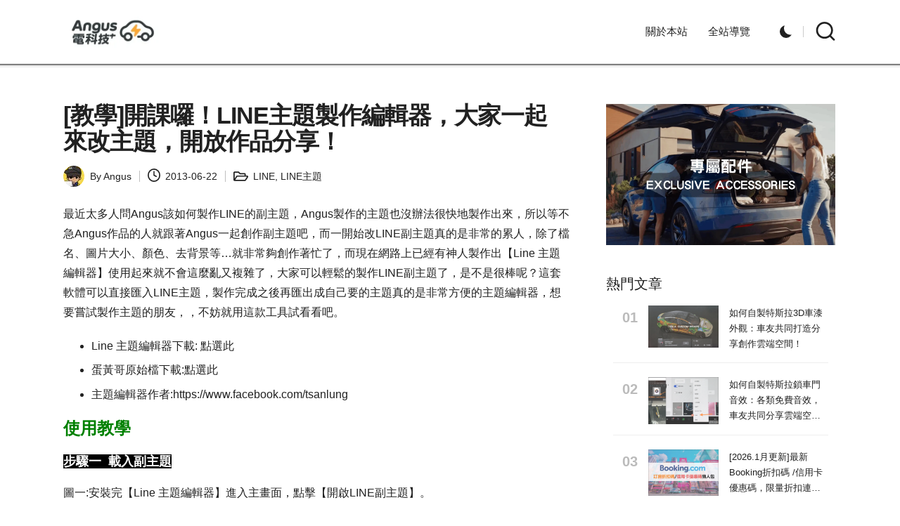

--- FILE ---
content_type: text/html; charset=UTF-8
request_url: https://wuangus.cc/%E6%95%99%E5%AD%B8%E9%96%8B%E8%AA%B2%E5%9B%89%EF%BC%81line%E4%B8%BB%E9%A1%8C%E8%A3%BD%E4%BD%9C%E7%B7%A8%E8%BC%AF%E5%99%A8%EF%BC%8C%E5%A4%A7%E5%AE%B6%E4%B8%80%E8%B5%B7%E4%BE%86%E6%94%B9%E4%B8%BB/
body_size: 77631
content:
<!DOCTYPE html>
<html lang="zh-TW" prefix="og: https://ogp.me/ns#" itemscope itemtype="http://schema.org/WebPage" >
<head>
<meta charset="UTF-8">
<link rel="profile" href="https://gmpg.org/xfn/11">
<meta name="viewport" content="width=device-width, initial-scale=1">
<meta name="google-site-verification" content="3f7NMPZAh-9XDMBelvsuuXwCQwkgSaLxWfoKxcbXBss"/>
<meta name="msvalidate.01" content="D612DDE824245D2C29B43F019704CB7B"/>
<meta name="p:domain_verify" content="c3581373de60da84ee1404f56d6892b3"/>
<meta name="yandex-verification" content="fe4e4e29f6154ea2"/>
<script id="google_gtagjs-js-consent-mode-data-layer" type="a4585187e2abe491dff881db-text/javascript">window.dataLayer=window.dataLayer||[];function gtag(){dataLayer.push(arguments);}
gtag('consent', 'default', {"ad_personalization":"denied","ad_storage":"denied","ad_user_data":"denied","analytics_storage":"denied","functionality_storage":"denied","security_storage":"denied","personalization_storage":"denied","region":["AT","BE","BG","CH","CY","CZ","DE","DK","EE","ES","FI","FR","GB","GR","HR","HU","IE","IS","IT","LI","LT","LU","LV","MT","NL","NO","PL","PT","RO","SE","SI","SK"],"wait_for_update":500});
window._googlesitekitConsentCategoryMap={"statistics":["analytics_storage"],"marketing":["ad_storage","ad_user_data","ad_personalization"],"functional":["functionality_storage","security_storage"],"preferences":["personalization_storage"]};
window._googlesitekitConsents={"ad_personalization":"denied","ad_storage":"denied","ad_user_data":"denied","analytics_storage":"denied","functionality_storage":"denied","security_storage":"denied","personalization_storage":"denied","region":["AT","BE","BG","CH","CY","CZ","DE","DK","EE","ES","FI","FR","GB","GR","HR","HU","IE","IS","IT","LI","LT","LU","LV","MT","NL","NO","PL","PT","RO","SE","SI","SK"],"wait_for_update":500};</script>
<title>[教學]開課囉！LINE主題製作編輯器，大家一起來改主題，開放作品分享！ &ndash; Angus電科技</title>
<meta name="description" content="最近太多人問Angus該如何製作LINE的副主題，Angus製作的主題也沒辦法很快地製作出來，所以等不急Angus作品的人就跟著Angus一起創作副主題吧，而一開始改LINE副主題真的是非常的累人，除了檔名、圖片大小、顏色、去背景等...就非常夠創作著忙了，而現在網路上已經有神人製作出【Line"/>
<meta name="robots" content="follow, index, max-snippet:-1, max-video-preview:-1, max-image-preview:large"/>
<link rel="canonical" href="https://wuangus.cc/%e6%95%99%e5%ad%b8%e9%96%8b%e8%aa%b2%e5%9b%89%ef%bc%81line%e4%b8%bb%e9%a1%8c%e8%a3%bd%e4%bd%9c%e7%b7%a8%e8%bc%af%e5%99%a8%ef%bc%8c%e5%a4%a7%e5%ae%b6%e4%b8%80%e8%b5%b7%e4%be%86%e6%94%b9%e4%b8%bb/"/>
<meta property="og:locale" content="zh_TW"/>
<meta property="og:type" content="article"/>
<meta property="og:title" content="[教學]開課囉！LINE主題製作編輯器，大家一起來改主題，開放作品分享！ &ndash; Angus電科技"/>
<meta property="og:description" content="最近太多人問Angus該如何製作LINE的副主題，Angus製作的主題也沒辦法很快地製作出來，所以等不急Angus作品的人就跟著Angus一起創作副主題吧，而一開始改LINE副主題真的是非常的累人，除了檔名、圖片大小、顏色、去背景等...就非常夠創作著忙了，而現在網路上已經有神人製作出【Line"/>
<meta property="og:url" content="https://wuangus.cc/%e6%95%99%e5%ad%b8%e9%96%8b%e8%aa%b2%e5%9b%89%ef%bc%81line%e4%b8%bb%e9%a1%8c%e8%a3%bd%e4%bd%9c%e7%b7%a8%e8%bc%af%e5%99%a8%ef%bc%8c%e5%a4%a7%e5%ae%b6%e4%b8%80%e8%b5%b7%e4%be%86%e6%94%b9%e4%b8%bb/"/>
<meta property="og:site_name" content="Angus電科技"/>
<meta property="article:publisher" content="https://www.facebook.com/Anguswu2013"/>
<meta property="article:author" content="https://www.facebook.com/Anguswu2013"/>
<meta property="article:tag" content="android"/>
<meta property="article:tag" content="LINE"/>
<meta property="article:section" content="LINE"/>
<meta property="og:updated_time" content="2021-12-24T15:41:10+08:00"/>
<meta property="og:image" content="http://wuangus.cc/wp-content/uploads/2013/06/LINE_A-1_thumb1.jpg"/>
<meta property="og:image:alt" content="LINE主題製作"/>
<meta property="article:published_time" content="2013-06-22T12:04:00+08:00"/>
<meta property="article:modified_time" content="2021-12-24T15:41:10+08:00"/>
<meta name="twitter:card" content="summary_large_image"/>
<meta name="twitter:title" content="[教學]開課囉！LINE主題製作編輯器，大家一起來改主題，開放作品分享！ &ndash; Angus電科技"/>
<meta name="twitter:description" content="最近太多人問Angus該如何製作LINE的副主題，Angus製作的主題也沒辦法很快地製作出來，所以等不急Angus作品的人就跟著Angus一起創作副主題吧，而一開始改LINE副主題真的是非常的累人，除了檔名、圖片大小、顏色、去背景等...就非常夠創作著忙了，而現在網路上已經有神人製作出【Line"/>
<meta name="twitter:site" content="@union15379"/>
<meta name="twitter:creator" content="@union15379"/>
<meta name="twitter:image" content="http://wuangus.cc/wp-content/uploads/2013/06/LINE_A-1_thumb1.jpg"/>
<meta name="twitter:label1" content="Written by"/>
<meta name="twitter:data1" content="Angus"/>
<meta name="twitter:label2" content="Time to read"/>
<meta name="twitter:data2" content="Less than a minute"/>
<script type="application/ld+json" class="rank-math-schema">{"@context":"https://schema.org","@graph":[{"@type":"Place","@id":"https://wuangus.cc/#place","address":{"@type":"PostalAddress","streetAddress":"No.7, Taipei 101 Tower, Sec. 5, Xinyi Rd., Xinyi Dist., Taipei City 110, Taiwan (R.O.C.)","addressLocality":"Xinyi Dist","addressRegion":"Taipei","postalCode":"11011","addressCountry":"Taiwan"}},{"@type":["NewsMediaOrganization","Organization"],"@id":"https://wuangus.cc/#organization","name":"Angus\u96fb\u79d1\u6280","url":"https://wuangus.cc","sameAs":["https://www.facebook.com/Anguswu2013","https://twitter.com/union15379"],"email":"union15379@gmail.com","address":{"@type":"PostalAddress","streetAddress":"No.7, Taipei 101 Tower, Sec. 5, Xinyi Rd., Xinyi Dist., Taipei City 110, Taiwan (R.O.C.)","addressLocality":"Xinyi Dist","addressRegion":"Taipei","postalCode":"11011","addressCountry":"Taiwan"},"logo":{"@type":"ImageObject","@id":"https://wuangus.cc/#logo","url":"https://wuangus.cc/wp-content/uploads/cropped-202504logo.webp","contentUrl":"https://wuangus.cc/wp-content/uploads/cropped-202504logo.webp","caption":"Angus\u96fb\u79d1\u6280","inLanguage":"zh-TW","width":"300","height":"96"},"description":"Hi \u6211\u662fAngus\uff0c\u5f9e\u4e8b IT \u8cc7\u8a0a\u884c\u696d\u8207 3C\u96fb\u8166\u7522\u54c1\u76f8\u95dc\u5c08\u9580\u65bc2013\u5e74\u958b\u59cb\u5275\u7acb\u300cAngus\u96fb\u79d1\u6280\u300d\uff0c\u4e26\u64d4\u4efb\u7db2\u7ad9\u7e3d\u7de8\u8f2f\u4e00\u8077\uff0c2017\u5e74\u8d77\u540c\u6642\u65bc\u7db2\u8def\u5404\u77e5\u540d\u76843C\u9054\u4eba\u4e2d\u64d4\u4efb\u5171\u7b46\u4f5c\u5bb6\u3002\u64c5\u9577\u89e3\u6c7a\u96fb\u8166\u61c9\u7528\u8edf\u9ad4\u53ca\u786c\u9ad4\u4e0a\u7684\u554f\u984c\uff0c3C\u7522\u54c1\u7684\u76f8\u95dc\u7591\u554f\u4ee5\u53ca\u4f7f\u75283C\u7522\u54c1\u7d93\u5e38\u78b0\u5230\u5404\u7a2e\u7684\u72c0\u6cc1\u7b49\u4e5f\u90fd\u6574\u7406\u4e86\u76f8\u95dc\u7684\u6587\u7ae0\u65bc\u7db2\u7ad9\u4e0a\uff0c\u4e26\u5373\u6642\u66f4\u65b0\u597d\u7528\u7684\u8edf\u9ad4\u6559\u5b78\u3002\u5c0d\u65bc\u96fb\u52d5\u8eca\u4e5f\u662f\u76f8\u7576\u71b1\u611b\u7684\u6211\uff0c\u4e5f\u6703\u4e0d\u65b7\u66f4\u65b0\u6700\u65b0\u7684\u96fb\u52d5\u8eca\u8da8\u52e2\u3002","location":{"@id":"https://wuangus.cc/#place"}},{"@type":"WebSite","@id":"https://wuangus.cc/#website","url":"https://wuangus.cc","name":"Angus\u96fb\u79d1\u6280","alternateName":"Angus\u96fb\u79d1\u6280","publisher":{"@id":"https://wuangus.cc/#organization"},"inLanguage":"zh-TW"},{"@type":"WebPage","@id":"https://wuangus.cc/%e6%95%99%e5%ad%b8%e9%96%8b%e8%aa%b2%e5%9b%89%ef%bc%81line%e4%b8%bb%e9%a1%8c%e8%a3%bd%e4%bd%9c%e7%b7%a8%e8%bc%af%e5%99%a8%ef%bc%8c%e5%a4%a7%e5%ae%b6%e4%b8%80%e8%b5%b7%e4%be%86%e6%94%b9%e4%b8%bb/#webpage","url":"https://wuangus.cc/%e6%95%99%e5%ad%b8%e9%96%8b%e8%aa%b2%e5%9b%89%ef%bc%81line%e4%b8%bb%e9%a1%8c%e8%a3%bd%e4%bd%9c%e7%b7%a8%e8%bc%af%e5%99%a8%ef%bc%8c%e5%a4%a7%e5%ae%b6%e4%b8%80%e8%b5%b7%e4%be%86%e6%94%b9%e4%b8%bb/","name":"[\u6559\u5b78]\u958b\u8ab2\u56c9\uff01LINE\u4e3b\u984c\u88fd\u4f5c\u7de8\u8f2f\u5668\uff0c\u5927\u5bb6\u4e00\u8d77\u4f86\u6539\u4e3b\u984c\uff0c\u958b\u653e\u4f5c\u54c1\u5206\u4eab\uff01 &ndash; Angus\u96fb\u79d1\u6280","datePublished":"2013-06-22T12:04:00+08:00","dateModified":"2021-12-24T15:41:10+08:00","isPartOf":{"@id":"https://wuangus.cc/#website"},"inLanguage":"zh-TW"},{"@type":"Person","@id":"https://wuangus.cc/author/wuangusc/","name":"Angus","description":"&ndash; Angus\u96fb\u79d1\u6280","url":"https://wuangus.cc/author/wuangusc/","image":{"@type":"ImageObject","@id":"https://secure.gravatar.com/avatar/761e5dff8905e15dae2b9873fbea6191de724d694cbc7e95cec14b514bb6a617?s=96&amp;d=mm&amp;r=g","url":"https://secure.gravatar.com/avatar/761e5dff8905e15dae2b9873fbea6191de724d694cbc7e95cec14b514bb6a617?s=96&amp;d=mm&amp;r=g","caption":"Angus","inLanguage":"zh-TW"},"sameAs":["https://wuangus.cc","https://www.facebook.com/Anguswu2013"],"worksFor":{"@id":"https://wuangus.cc/#organization"}},{"@type":"NewsArticle","headline":"[\u6559\u5b78]\u958b\u8ab2\u56c9\uff01LINE\u4e3b\u984c\u88fd\u4f5c\u7de8\u8f2f\u5668\uff0c\u5927\u5bb6\u4e00\u8d77\u4f86\u6539\u4e3b\u984c\uff0c\u958b\u653e\u4f5c\u54c1\u5206\u4eab\uff01 &ndash; Angus\u96fb\u79d1\u6280 &ndash; Angus\u96fb\u79d1\u6280","keywords":"LINE\u4e3b\u984c\u88fd\u4f5c,\u88fd\u4f5c\u7de8\u8f2f\u5668","datePublished":"2013-06-22T12:04:00+08:00","dateModified":"2021-12-24T15:41:10+08:00","author":{"@id":"https://wuangus.cc/author/wuangusc/","name":"Angus"},"publisher":{"@id":"https://wuangus.cc/#organization"},"description":"\u6700\u8fd1\u592a\u591a\u4eba\u554fAngus\u8a72\u5982\u4f55\u88fd\u4f5cLINE\u7684\u526f\u4e3b\u984c\uff0cAngus\u88fd\u4f5c\u7684\u4e3b\u984c\u4e5f\u6c92\u8fa6\u6cd5\u5f88\u5feb\u5730\u88fd\u4f5c\u51fa\u4f86\uff0c\u6240\u4ee5\u7b49\u4e0d\u6025Angus\u4f5c\u54c1\u7684\u4eba\u5c31\u8ddf\u8457Angus\u4e00\u8d77\u5275\u4f5c\u526f\u4e3b\u984c\u5427\uff0c\u800c\u4e00\u958b\u59cb\u6539LINE\u526f\u4e3b\u984c\u771f\u7684\u662f\u975e\u5e38\u7684\u7d2f\u4eba\uff0c\u9664\u4e86\u6a94\u540d\u3001\u5716\u7247\u5927\u5c0f\u3001\u984f\u8272\u3001\u53bb\u80cc\u666f\u7b49...\u5c31\u975e\u5e38\u5920\u5275\u4f5c\u8457\u5fd9\u4e86\uff0c\u800c\u73fe\u5728\u7db2\u8def\u4e0a\u5df2\u7d93\u6709\u795e\u4eba\u88fd\u4f5c\u51fa\u3010Line","name":"[\u6559\u5b78]\u958b\u8ab2\u56c9\uff01LINE\u4e3b\u984c\u88fd\u4f5c\u7de8\u8f2f\u5668\uff0c\u5927\u5bb6\u4e00\u8d77\u4f86\u6539\u4e3b\u984c\uff0c\u958b\u653e\u4f5c\u54c1\u5206\u4eab\uff01 &ndash; Angus\u96fb\u79d1\u6280 &ndash; Angus\u96fb\u79d1\u6280","@id":"https://wuangus.cc/%e6%95%99%e5%ad%b8%e9%96%8b%e8%aa%b2%e5%9b%89%ef%bc%81line%e4%b8%bb%e9%a1%8c%e8%a3%bd%e4%bd%9c%e7%b7%a8%e8%bc%af%e5%99%a8%ef%bc%8c%e5%a4%a7%e5%ae%b6%e4%b8%80%e8%b5%b7%e4%be%86%e6%94%b9%e4%b8%bb/#richSnippet","isPartOf":{"@id":"https://wuangus.cc/%e6%95%99%e5%ad%b8%e9%96%8b%e8%aa%b2%e5%9b%89%ef%bc%81line%e4%b8%bb%e9%a1%8c%e8%a3%bd%e4%bd%9c%e7%b7%a8%e8%bc%af%e5%99%a8%ef%bc%8c%e5%a4%a7%e5%ae%b6%e4%b8%80%e8%b5%b7%e4%be%86%e6%94%b9%e4%b8%bb/#webpage"},"inLanguage":"zh-TW","mainEntityOfPage":{"@id":"https://wuangus.cc/%e6%95%99%e5%ad%b8%e9%96%8b%e8%aa%b2%e5%9b%89%ef%bc%81line%e4%b8%bb%e9%a1%8c%e8%a3%bd%e4%bd%9c%e7%b7%a8%e8%bc%af%e5%99%a8%ef%bc%8c%e5%a4%a7%e5%ae%b6%e4%b8%80%e8%b5%b7%e4%be%86%e6%94%b9%e4%b8%bb/#webpage"}}]}</script>
<link rel='dns-prefetch' href='//news.google.com'/>
<link rel='dns-prefetch' href='//www.googletagmanager.com'/>
<link rel='dns-prefetch' href='//stats.wp.com'/>
<link rel='dns-prefetch' href='//fonts.googleapis.com'/>
<link rel='dns-prefetch' href='//pagead2.googlesyndication.com'/>
<link rel='dns-prefetch' href='//fundingchoicesmessages.google.com'/>
<link rel='preconnect' href='//i0.wp.com'/>
<link rel="alternate" type="application/rss+xml" title="訂閱《Angus電科技》&raquo; 資訊提供" href="https://wuangus.cc/feed/"/>
<link rel="alternate" type="application/rss+xml" title="訂閱《Angus電科技》&raquo; 留言的資訊提供" href="https://wuangus.cc/comments/feed/"/>
<link rel="alternate" type="application/rss+xml" title="訂閱《Angus電科技 》&raquo;〈[教學]開課囉！LINE主題製作編輯器，大家一起來改主題，開放作品分享！〉留言的資訊提供" href="https://wuangus.cc/%e6%95%99%e5%ad%b8%e9%96%8b%e8%aa%b2%e5%9b%89%ef%bc%81line%e4%b8%bb%e9%a1%8c%e8%a3%bd%e4%bd%9c%e7%b7%a8%e8%bc%af%e5%99%a8%ef%bc%8c%e5%a4%a7%e5%ae%b6%e4%b8%80%e8%b5%b7%e4%be%86%e6%94%b9%e4%b8%bb/feed/"/>
<link rel="alternate" title="oEmbed (JSON)" type="application/json+oembed" href="https://wuangus.cc/wp-json/oembed/1.0/embed?url=https%3A%2F%2Fwuangus.cc%2F%25e6%2595%2599%25e5%25ad%25b8%25e9%2596%258b%25e8%25aa%25b2%25e5%259b%2589%25ef%25bc%2581line%25e4%25b8%25bb%25e9%25a1%258c%25e8%25a3%25bd%25e4%25bd%259c%25e7%25b7%25a8%25e8%25bc%25af%25e5%2599%25a8%25ef%25bc%258c%25e5%25a4%25a7%25e5%25ae%25b6%25e4%25b8%2580%25e8%25b5%25b7%25e4%25be%2586%25e6%2594%25b9%25e4%25b8%25bb%2F"/>
<link rel="alternate" title="oEmbed (XML)" type="text/xml+oembed" href="https://wuangus.cc/wp-json/oembed/1.0/embed?url=https%3A%2F%2Fwuangus.cc%2F%25e6%2595%2599%25e5%25ad%25b8%25e9%2596%258b%25e8%25aa%25b2%25e5%259b%2589%25ef%25bc%2581line%25e4%25b8%25bb%25e9%25a1%258c%25e8%25a3%25bd%25e4%25bd%259c%25e7%25b7%25a8%25e8%25bc%25af%25e5%2599%25a8%25ef%25bc%258c%25e5%25a4%25a7%25e5%25ae%25b6%25e4%25b8%2580%25e8%25b5%25b7%25e4%25be%2586%25e6%2594%25b9%25e4%25b8%25bb%2F&#038;format=xml"/>
<style id='wp-img-auto-sizes-contain-inline-css'>img:is([sizes=auto i],[sizes^="auto," i]){contain-intrinsic-size:3000px 1500px}</style>
<link rel="stylesheet" type="text/css" href="//wuangus.cc/wp-content/cache/wpfc-minified/dskb3va6/2humo.css" media="all"/>
<style id='wp-emoji-styles-inline-css'>img.wp-smiley, img.emoji{display:inline !important;border:none !important;box-shadow:none !important;height:1em !important;width:1em !important;margin:0 0.07em !important;vertical-align:-0.1em !important;background:none !important;padding:0 !important;}</style>
<style id='wp-block-library-inline-css'>:root{--wp-block-synced-color:#7a00df;--wp-block-synced-color--rgb:122,0,223;--wp-bound-block-color:var(--wp-block-synced-color);--wp-editor-canvas-background:#ddd;--wp-admin-theme-color:#007cba;--wp-admin-theme-color--rgb:0,124,186;--wp-admin-theme-color-darker-10:#006ba1;--wp-admin-theme-color-darker-10--rgb:0,107,160.5;--wp-admin-theme-color-darker-20:#005a87;--wp-admin-theme-color-darker-20--rgb:0,90,135;--wp-admin-border-width-focus:2px}@media (min-resolution:192dpi){:root{--wp-admin-border-width-focus:1.5px}}.wp-element-button{cursor:pointer}:root .has-very-light-gray-background-color{background-color:#eee}:root .has-very-dark-gray-background-color{background-color:#313131}:root .has-very-light-gray-color{color:#eee}:root .has-very-dark-gray-color{color:#313131}:root .has-vivid-green-cyan-to-vivid-cyan-blue-gradient-background{background:linear-gradient(135deg,#00d084,#0693e3)}:root .has-purple-crush-gradient-background{background:linear-gradient(135deg,#34e2e4,#4721fb 50%,#ab1dfe)}:root .has-hazy-dawn-gradient-background{background:linear-gradient(135deg,#faaca8,#dad0ec)}:root .has-subdued-olive-gradient-background{background:linear-gradient(135deg,#fafae1,#67a671)}:root .has-atomic-cream-gradient-background{background:linear-gradient(135deg,#fdd79a,#004a59)}:root .has-nightshade-gradient-background{background:linear-gradient(135deg,#330968,#31cdcf)}:root .has-midnight-gradient-background{background:linear-gradient(135deg,#020381,#2874fc)}:root{--wp--preset--font-size--normal:16px;--wp--preset--font-size--huge:42px}.has-regular-font-size{font-size:1em}.has-larger-font-size{font-size:2.625em}.has-normal-font-size{font-size:var(--wp--preset--font-size--normal)}.has-huge-font-size{font-size:var(--wp--preset--font-size--huge)}.has-text-align-center{text-align:center}.has-text-align-left{text-align:left}.has-text-align-right{text-align:right}.has-fit-text{white-space:nowrap!important}#end-resizable-editor-section{display:none}.aligncenter{clear:both}.items-justified-left{justify-content:flex-start}.items-justified-center{justify-content:center}.items-justified-right{justify-content:flex-end}.items-justified-space-between{justify-content:space-between}.screen-reader-text{border:0;clip-path:inset(50%);height:1px;margin:-1px;overflow:hidden;padding:0;position:absolute;width:1px;word-wrap:normal!important}.screen-reader-text:focus{background-color:#ddd;clip-path:none;color:#444;display:block;font-size:1em;height:auto;left:5px;line-height:normal;padding:15px 23px 14px;text-decoration:none;top:5px;width:auto;z-index:100000}html :where(.has-border-color){border-style:solid}html :where([style*=border-top-color]){border-top-style:solid}html :where([style*=border-right-color]){border-right-style:solid}html :where([style*=border-bottom-color]){border-bottom-style:solid}html :where([style*=border-left-color]){border-left-style:solid}html :where([style*=border-width]){border-style:solid}html :where([style*=border-top-width]){border-top-style:solid}html :where([style*=border-right-width]){border-right-style:solid}html :where([style*=border-bottom-width]){border-bottom-style:solid}html :where([style*=border-left-width]){border-left-style:solid}html :where(img[class*=wp-image-]){height:auto;max-width:100%}:where(figure){margin:0 0 1em}html :where(.is-position-sticky){--wp-admin--admin-bar--position-offset:var(--wp-admin--admin-bar--height,0px)}@media screen and (max-width:600px){html :where(.is-position-sticky){--wp-admin--admin-bar--position-offset:0px}}</style><style id='wp-block-heading-inline-css'>h1:where(.wp-block-heading).has-background,h2:where(.wp-block-heading).has-background,h3:where(.wp-block-heading).has-background,h4:where(.wp-block-heading).has-background,h5:where(.wp-block-heading).has-background,h6:where(.wp-block-heading).has-background{padding:1.25em 2.375em}h1.has-text-align-left[style*=writing-mode]:where([style*=vertical-lr]),h1.has-text-align-right[style*=writing-mode]:where([style*=vertical-rl]),h2.has-text-align-left[style*=writing-mode]:where([style*=vertical-lr]),h2.has-text-align-right[style*=writing-mode]:where([style*=vertical-rl]),h3.has-text-align-left[style*=writing-mode]:where([style*=vertical-lr]),h3.has-text-align-right[style*=writing-mode]:where([style*=vertical-rl]),h4.has-text-align-left[style*=writing-mode]:where([style*=vertical-lr]),h4.has-text-align-right[style*=writing-mode]:where([style*=vertical-rl]),h5.has-text-align-left[style*=writing-mode]:where([style*=vertical-lr]),h5.has-text-align-right[style*=writing-mode]:where([style*=vertical-rl]),h6.has-text-align-left[style*=writing-mode]:where([style*=vertical-lr]),h6.has-text-align-right[style*=writing-mode]:where([style*=vertical-rl]){rotate:180deg}</style>
<style id='wp-block-image-inline-css'>.wp-block-image>a,.wp-block-image>figure>a{display:inline-block}.wp-block-image img{box-sizing:border-box;height:auto;max-width:100%;vertical-align:bottom}@media not (prefers-reduced-motion){.wp-block-image img.hide{visibility:hidden}.wp-block-image img.show{animation:show-content-image .4s}}.wp-block-image[style*=border-radius] img,.wp-block-image[style*=border-radius]>a{border-radius:inherit}.wp-block-image.has-custom-border img{box-sizing:border-box}.wp-block-image.aligncenter{text-align:center}.wp-block-image.alignfull>a,.wp-block-image.alignwide>a{width:100%}.wp-block-image.alignfull img,.wp-block-image.alignwide img{height:auto;width:100%}.wp-block-image .aligncenter,.wp-block-image .alignleft,.wp-block-image .alignright,.wp-block-image.aligncenter,.wp-block-image.alignleft,.wp-block-image.alignright{display:table}.wp-block-image .aligncenter>figcaption,.wp-block-image .alignleft>figcaption,.wp-block-image .alignright>figcaption,.wp-block-image.aligncenter>figcaption,.wp-block-image.alignleft>figcaption,.wp-block-image.alignright>figcaption{caption-side:bottom;display:table-caption}.wp-block-image .alignleft{float:left;margin:.5em 1em .5em 0}.wp-block-image .alignright{float:right;margin:.5em 0 .5em 1em}.wp-block-image .aligncenter{margin-left:auto;margin-right:auto}.wp-block-image :where(figcaption){margin-bottom:1em;margin-top:.5em}.wp-block-image.is-style-circle-mask img{border-radius:9999px}@supports ((-webkit-mask-image:none) or (mask-image:none)) or (-webkit-mask-image:none){.wp-block-image.is-style-circle-mask img{border-radius:0;-webkit-mask-image:url('data:image/svg+xml;utf8,<svg viewBox="0 0 100 100" xmlns="http://www.w3.org/2000/svg"><circle cx="50" cy="50" r="50"/></svg>');mask-image:url('data:image/svg+xml;utf8,<svg viewBox="0 0 100 100" xmlns="http://www.w3.org/2000/svg"><circle cx="50" cy="50" r="50"/></svg>');mask-mode:alpha;-webkit-mask-position:center;mask-position:center;-webkit-mask-repeat:no-repeat;mask-repeat:no-repeat;-webkit-mask-size:contain;mask-size:contain}}:root :where(.wp-block-image.is-style-rounded img,.wp-block-image .is-style-rounded img){border-radius:9999px}.wp-block-image figure{margin:0}.wp-lightbox-container{display:flex;flex-direction:column;position:relative}.wp-lightbox-container img{cursor:zoom-in}.wp-lightbox-container img:hover+button{opacity:1}.wp-lightbox-container button{align-items:center;backdrop-filter:blur(16px) saturate(180%);background-color:#5a5a5a40;border:none;border-radius:4px;cursor:zoom-in;display:flex;height:20px;justify-content:center;opacity:0;padding:0;position:absolute;right:16px;text-align:center;top:16px;width:20px;z-index:100}@media not (prefers-reduced-motion){.wp-lightbox-container button{transition:opacity .2s ease}}.wp-lightbox-container button:focus-visible{outline:3px auto #5a5a5a40;outline:3px auto -webkit-focus-ring-color;outline-offset:3px}.wp-lightbox-container button:hover{cursor:pointer;opacity:1}.wp-lightbox-container button:focus{opacity:1}.wp-lightbox-container button:focus,.wp-lightbox-container button:hover,.wp-lightbox-container button:not(:hover):not(:active):not(.has-background){background-color:#5a5a5a40;border:none}.wp-lightbox-overlay{box-sizing:border-box;cursor:zoom-out;height:100vh;left:0;overflow:hidden;position:fixed;top:0;visibility:hidden;width:100%;z-index:100000}.wp-lightbox-overlay .close-button{align-items:center;cursor:pointer;display:flex;justify-content:center;min-height:40px;min-width:40px;padding:0;position:absolute;right:calc(env(safe-area-inset-right) + 16px);top:calc(env(safe-area-inset-top) + 16px);z-index:5000000}.wp-lightbox-overlay .close-button:focus,.wp-lightbox-overlay .close-button:hover,.wp-lightbox-overlay .close-button:not(:hover):not(:active):not(.has-background){background:none;border:none}.wp-lightbox-overlay .lightbox-image-container{height:var(--wp--lightbox-container-height);left:50%;overflow:hidden;position:absolute;top:50%;transform:translate(-50%,-50%);transform-origin:top left;width:var(--wp--lightbox-container-width);z-index:9999999999}.wp-lightbox-overlay .wp-block-image{align-items:center;box-sizing:border-box;display:flex;height:100%;justify-content:center;margin:0;position:relative;transform-origin:0 0;width:100%;z-index:3000000}.wp-lightbox-overlay .wp-block-image img{height:var(--wp--lightbox-image-height);min-height:var(--wp--lightbox-image-height);min-width:var(--wp--lightbox-image-width);width:var(--wp--lightbox-image-width)}.wp-lightbox-overlay .wp-block-image figcaption{display:none}.wp-lightbox-overlay button{background:none;border:none}.wp-lightbox-overlay .scrim{background-color:#fff;height:100%;opacity:.9;position:absolute;width:100%;z-index:2000000}.wp-lightbox-overlay.active{visibility:visible}@media not (prefers-reduced-motion){.wp-lightbox-overlay.active{animation:turn-on-visibility .25s both}.wp-lightbox-overlay.active img{animation:turn-on-visibility .35s both}.wp-lightbox-overlay.show-closing-animation:not(.active){animation:turn-off-visibility .35s both}.wp-lightbox-overlay.show-closing-animation:not(.active) img{animation:turn-off-visibility .25s both}.wp-lightbox-overlay.zoom.active{animation:none;opacity:1;visibility:visible}.wp-lightbox-overlay.zoom.active .lightbox-image-container{animation:lightbox-zoom-in .4s}.wp-lightbox-overlay.zoom.active .lightbox-image-container img{animation:none}.wp-lightbox-overlay.zoom.active .scrim{animation:turn-on-visibility .4s forwards}.wp-lightbox-overlay.zoom.show-closing-animation:not(.active){animation:none}.wp-lightbox-overlay.zoom.show-closing-animation:not(.active) .lightbox-image-container{animation:lightbox-zoom-out .4s}.wp-lightbox-overlay.zoom.show-closing-animation:not(.active) .lightbox-image-container img{animation:none}.wp-lightbox-overlay.zoom.show-closing-animation:not(.active) .scrim{animation:turn-off-visibility .4s forwards}}@keyframes show-content-image{0%{visibility:hidden}99%{visibility:hidden}to{visibility:visible}}@keyframes turn-on-visibility{0%{opacity:0}to{opacity:1}}@keyframes turn-off-visibility{0%{opacity:1;visibility:visible}99%{opacity:0;visibility:visible}to{opacity:0;visibility:hidden}}@keyframes lightbox-zoom-in{0%{transform:translate(calc((-100vw + var(--wp--lightbox-scrollbar-width))/2 + var(--wp--lightbox-initial-left-position)),calc(-50vh + var(--wp--lightbox-initial-top-position))) scale(var(--wp--lightbox-scale))}to{transform:translate(-50%,-50%) scale(1)}}@keyframes lightbox-zoom-out{0%{transform:translate(-50%,-50%) scale(1);visibility:visible}99%{visibility:visible}to{transform:translate(calc((-100vw + var(--wp--lightbox-scrollbar-width))/2 + var(--wp--lightbox-initial-left-position)),calc(-50vh + var(--wp--lightbox-initial-top-position))) scale(var(--wp--lightbox-scale));visibility:hidden}}</style>
<style id='wp-block-image-theme-inline-css'>:root :where(.wp-block-image figcaption){color:#555;font-size:13px;text-align:center}.is-dark-theme :root :where(.wp-block-image figcaption){color:#ffffffa6}.wp-block-image{margin:0 0 1em}</style>
<style id='wp-block-list-inline-css'>ol,ul{box-sizing:border-box}:root :where(.wp-block-list.has-background){padding:1.25em 2.375em}</style>
<style id='wp-block-paragraph-inline-css'>.is-small-text{font-size:.875em}.is-regular-text{font-size:1em}.is-large-text{font-size:2.25em}.is-larger-text{font-size:3em}.has-drop-cap:not(:focus):first-letter{float:left;font-size:8.4em;font-style:normal;font-weight:100;line-height:.68;margin:.05em .1em 0 0;text-transform:uppercase}body.rtl .has-drop-cap:not(:focus):first-letter{float:none;margin-left:.1em}p.has-drop-cap.has-background{overflow:hidden}:root :where(p.has-background){padding:1.25em 2.375em}:where(p.has-text-color:not(.has-link-color)) a{color:inherit}p.has-text-align-left[style*="writing-mode:vertical-lr"],p.has-text-align-right[style*="writing-mode:vertical-rl"]{rotate:180deg}</style>
<style id='global-styles-inline-css'>:root{--wp--preset--aspect-ratio--square:1;--wp--preset--aspect-ratio--4-3:4/3;--wp--preset--aspect-ratio--3-4:3/4;--wp--preset--aspect-ratio--3-2:3/2;--wp--preset--aspect-ratio--2-3:2/3;--wp--preset--aspect-ratio--16-9:16/9;--wp--preset--aspect-ratio--9-16:9/16;--wp--preset--color--black:#000000;--wp--preset--color--cyan-bluish-gray:#abb8c3;--wp--preset--color--white:#ffffff;--wp--preset--color--pale-pink:#f78da7;--wp--preset--color--vivid-red:#cf2e2e;--wp--preset--color--luminous-vivid-orange:#ff6900;--wp--preset--color--luminous-vivid-amber:#fcb900;--wp--preset--color--light-green-cyan:#7bdcb5;--wp--preset--color--vivid-green-cyan:#00d084;--wp--preset--color--pale-cyan-blue:#8ed1fc;--wp--preset--color--vivid-cyan-blue:#0693e3;--wp--preset--color--vivid-purple:#9b51e0;--wp--preset--gradient--vivid-cyan-blue-to-vivid-purple:linear-gradient(135deg,rgb(6,147,227) 0%,rgb(155,81,224) 100%);--wp--preset--gradient--light-green-cyan-to-vivid-green-cyan:linear-gradient(135deg,rgb(122,220,180) 0%,rgb(0,208,130) 100%);--wp--preset--gradient--luminous-vivid-amber-to-luminous-vivid-orange:linear-gradient(135deg,rgb(252,185,0) 0%,rgb(255,105,0) 100%);--wp--preset--gradient--luminous-vivid-orange-to-vivid-red:linear-gradient(135deg,rgb(255,105,0) 0%,rgb(207,46,46) 100%);--wp--preset--gradient--very-light-gray-to-cyan-bluish-gray:linear-gradient(135deg,rgb(238,238,238) 0%,rgb(169,184,195) 100%);--wp--preset--gradient--cool-to-warm-spectrum:linear-gradient(135deg,rgb(74,234,220) 0%,rgb(151,120,209) 20%,rgb(207,42,186) 40%,rgb(238,44,130) 60%,rgb(251,105,98) 80%,rgb(254,248,76) 100%);--wp--preset--gradient--blush-light-purple:linear-gradient(135deg,rgb(255,206,236) 0%,rgb(152,150,240) 100%);--wp--preset--gradient--blush-bordeaux:linear-gradient(135deg,rgb(254,205,165) 0%,rgb(254,45,45) 50%,rgb(107,0,62) 100%);--wp--preset--gradient--luminous-dusk:linear-gradient(135deg,rgb(255,203,112) 0%,rgb(199,81,192) 50%,rgb(65,88,208) 100%);--wp--preset--gradient--pale-ocean:linear-gradient(135deg,rgb(255,245,203) 0%,rgb(182,227,212) 50%,rgb(51,167,181) 100%);--wp--preset--gradient--electric-grass:linear-gradient(135deg,rgb(202,248,128) 0%,rgb(113,206,126) 100%);--wp--preset--gradient--midnight:linear-gradient(135deg,rgb(2,3,129) 0%,rgb(40,116,252) 100%);--wp--preset--font-size--small:13px;--wp--preset--font-size--medium:20px;--wp--preset--font-size--large:36px;--wp--preset--font-size--x-large:42px;--wp--preset--spacing--20:0.44rem;--wp--preset--spacing--30:0.67rem;--wp--preset--spacing--40:1rem;--wp--preset--spacing--50:1.5rem;--wp--preset--spacing--60:2.25rem;--wp--preset--spacing--70:3.38rem;--wp--preset--spacing--80:5.06rem;--wp--preset--shadow--natural:6px 6px 9px rgba(0, 0, 0, 0.2);--wp--preset--shadow--deep:12px 12px 50px rgba(0, 0, 0, 0.4);--wp--preset--shadow--sharp:6px 6px 0px rgba(0, 0, 0, 0.2);--wp--preset--shadow--outlined:6px 6px 0px -3px rgb(255, 255, 255), 6px 6px rgb(0, 0, 0);--wp--preset--shadow--crisp:6px 6px 0px rgb(0, 0, 0);}:root{--wp--style--global--content-size:930px;--wp--style--global--wide-size:1320px;}:where(body){margin:0;}.wp-site-blocks > .alignleft{float:left;margin-right:2em;}.wp-site-blocks > .alignright{float:right;margin-left:2em;}.wp-site-blocks > .aligncenter{justify-content:center;margin-left:auto;margin-right:auto;}:where(.wp-site-blocks) > *{margin-block-start:24px;margin-block-end:0;}:where(.wp-site-blocks) > :first-child{margin-block-start:0;}:where(.wp-site-blocks) > :last-child{margin-block-end:0;}:root{--wp--style--block-gap:24px;}:root :where(.is-layout-flow) > :first-child{margin-block-start:0;}:root :where(.is-layout-flow) > :last-child{margin-block-end:0;}:root :where(.is-layout-flow) > *{margin-block-start:24px;margin-block-end:0;}:root :where(.is-layout-constrained) > :first-child{margin-block-start:0;}:root :where(.is-layout-constrained) > :last-child{margin-block-end:0;}:root :where(.is-layout-constrained) > *{margin-block-start:24px;margin-block-end:0;}:root :where(.is-layout-flex){gap:24px;}:root :where(.is-layout-grid){gap:24px;}.is-layout-flow > .alignleft{float:left;margin-inline-start:0;margin-inline-end:2em;}.is-layout-flow > .alignright{float:right;margin-inline-start:2em;margin-inline-end:0;}.is-layout-flow > .aligncenter{margin-left:auto !important;margin-right:auto !important;}.is-layout-constrained > .alignleft{float:left;margin-inline-start:0;margin-inline-end:2em;}.is-layout-constrained > .alignright{float:right;margin-inline-start:2em;margin-inline-end:0;}.is-layout-constrained > .aligncenter{margin-left:auto !important;margin-right:auto !important;}.is-layout-constrained > :where(:not(.alignleft):not(.alignright):not(.alignfull)){max-width:var(--wp--style--global--content-size);margin-left:auto !important;margin-right:auto !important;}.is-layout-constrained > .alignwide{max-width:var(--wp--style--global--wide-size);}body .is-layout-flex{display:flex;}.is-layout-flex{flex-wrap:wrap;align-items:center;}.is-layout-flex > :is(*, div){margin:0;}body .is-layout-grid{display:grid;}.is-layout-grid > :is(*, div){margin:0;}body{padding-top:0px;padding-right:0px;padding-bottom:0px;padding-left:0px;}a:where(:not(.wp-element-button)){text-decoration:underline;}:root :where(.wp-element-button, .wp-block-button__link){background-color:#32373c;border-width:0;color:#fff;font-family:inherit;font-size:inherit;font-style:inherit;font-weight:inherit;letter-spacing:inherit;line-height:inherit;padding-top:calc(0.667em + 2px);padding-right:calc(1.333em + 2px);padding-bottom:calc(0.667em + 2px);padding-left:calc(1.333em + 2px);text-decoration:none;text-transform:inherit;}.has-black-color{color:var(--wp--preset--color--black) !important;}.has-cyan-bluish-gray-color{color:var(--wp--preset--color--cyan-bluish-gray) !important;}.has-white-color{color:var(--wp--preset--color--white) !important;}.has-pale-pink-color{color:var(--wp--preset--color--pale-pink) !important;}.has-vivid-red-color{color:var(--wp--preset--color--vivid-red) !important;}.has-luminous-vivid-orange-color{color:var(--wp--preset--color--luminous-vivid-orange) !important;}.has-luminous-vivid-amber-color{color:var(--wp--preset--color--luminous-vivid-amber) !important;}.has-light-green-cyan-color{color:var(--wp--preset--color--light-green-cyan) !important;}.has-vivid-green-cyan-color{color:var(--wp--preset--color--vivid-green-cyan) !important;}.has-pale-cyan-blue-color{color:var(--wp--preset--color--pale-cyan-blue) !important;}.has-vivid-cyan-blue-color{color:var(--wp--preset--color--vivid-cyan-blue) !important;}.has-vivid-purple-color{color:var(--wp--preset--color--vivid-purple) !important;}.has-black-background-color{background-color:var(--wp--preset--color--black) !important;}.has-cyan-bluish-gray-background-color{background-color:var(--wp--preset--color--cyan-bluish-gray) !important;}.has-white-background-color{background-color:var(--wp--preset--color--white) !important;}.has-pale-pink-background-color{background-color:var(--wp--preset--color--pale-pink) !important;}.has-vivid-red-background-color{background-color:var(--wp--preset--color--vivid-red) !important;}.has-luminous-vivid-orange-background-color{background-color:var(--wp--preset--color--luminous-vivid-orange) !important;}.has-luminous-vivid-amber-background-color{background-color:var(--wp--preset--color--luminous-vivid-amber) !important;}.has-light-green-cyan-background-color{background-color:var(--wp--preset--color--light-green-cyan) !important;}.has-vivid-green-cyan-background-color{background-color:var(--wp--preset--color--vivid-green-cyan) !important;}.has-pale-cyan-blue-background-color{background-color:var(--wp--preset--color--pale-cyan-blue) !important;}.has-vivid-cyan-blue-background-color{background-color:var(--wp--preset--color--vivid-cyan-blue) !important;}.has-vivid-purple-background-color{background-color:var(--wp--preset--color--vivid-purple) !important;}.has-black-border-color{border-color:var(--wp--preset--color--black) !important;}.has-cyan-bluish-gray-border-color{border-color:var(--wp--preset--color--cyan-bluish-gray) !important;}.has-white-border-color{border-color:var(--wp--preset--color--white) !important;}.has-pale-pink-border-color{border-color:var(--wp--preset--color--pale-pink) !important;}.has-vivid-red-border-color{border-color:var(--wp--preset--color--vivid-red) !important;}.has-luminous-vivid-orange-border-color{border-color:var(--wp--preset--color--luminous-vivid-orange) !important;}.has-luminous-vivid-amber-border-color{border-color:var(--wp--preset--color--luminous-vivid-amber) !important;}.has-light-green-cyan-border-color{border-color:var(--wp--preset--color--light-green-cyan) !important;}.has-vivid-green-cyan-border-color{border-color:var(--wp--preset--color--vivid-green-cyan) !important;}.has-pale-cyan-blue-border-color{border-color:var(--wp--preset--color--pale-cyan-blue) !important;}.has-vivid-cyan-blue-border-color{border-color:var(--wp--preset--color--vivid-cyan-blue) !important;}.has-vivid-purple-border-color{border-color:var(--wp--preset--color--vivid-purple) !important;}.has-vivid-cyan-blue-to-vivid-purple-gradient-background{background:var(--wp--preset--gradient--vivid-cyan-blue-to-vivid-purple) !important;}.has-light-green-cyan-to-vivid-green-cyan-gradient-background{background:var(--wp--preset--gradient--light-green-cyan-to-vivid-green-cyan) !important;}.has-luminous-vivid-amber-to-luminous-vivid-orange-gradient-background{background:var(--wp--preset--gradient--luminous-vivid-amber-to-luminous-vivid-orange) !important;}.has-luminous-vivid-orange-to-vivid-red-gradient-background{background:var(--wp--preset--gradient--luminous-vivid-orange-to-vivid-red) !important;}.has-very-light-gray-to-cyan-bluish-gray-gradient-background{background:var(--wp--preset--gradient--very-light-gray-to-cyan-bluish-gray) !important;}.has-cool-to-warm-spectrum-gradient-background{background:var(--wp--preset--gradient--cool-to-warm-spectrum) !important;}.has-blush-light-purple-gradient-background{background:var(--wp--preset--gradient--blush-light-purple) !important;}.has-blush-bordeaux-gradient-background{background:var(--wp--preset--gradient--blush-bordeaux) !important;}.has-luminous-dusk-gradient-background{background:var(--wp--preset--gradient--luminous-dusk) !important;}.has-pale-ocean-gradient-background{background:var(--wp--preset--gradient--pale-ocean) !important;}.has-electric-grass-gradient-background{background:var(--wp--preset--gradient--electric-grass) !important;}.has-midnight-gradient-background{background:var(--wp--preset--gradient--midnight) !important;}.has-small-font-size{font-size:var(--wp--preset--font-size--small) !important;}.has-medium-font-size{font-size:var(--wp--preset--font-size--medium) !important;}.has-large-font-size{font-size:var(--wp--preset--font-size--large) !important;}.has-x-large-font-size{font-size:var(--wp--preset--font-size--x-large) !important;}</style>
<link rel="stylesheet" type="text/css" href="//wuangus.cc/wp-content/cache/wpfc-minified/3lkfal9/2humo.css" media="all"/>
<style id='ez-toc-inline-css'>div#ez-toc-container .ez-toc-title{font-size:130%;}div#ez-toc-container .ez-toc-title{font-weight:500;}div#ez-toc-container ul li , div#ez-toc-container ul li a{font-size:100%;}div#ez-toc-container ul li , div#ez-toc-container ul li a{font-weight:500;}div#ez-toc-container nav ul ul li{font-size:100%;}div#ez-toc-container{background:#eaeaea;border:1px solid #ffffff;}div#ez-toc-container p.ez-toc-title , #ez-toc-container .ez_toc_custom_title_icon , #ez-toc-container .ez_toc_custom_toc_icon{color:#444444;}div#ez-toc-container ul.ez-toc-list a{color:#444444;}div#ez-toc-container ul.ez-toc-list a:hover{color:#f16f00;}div#ez-toc-container ul.ez-toc-list a:visited{color:#444444;}.ez-toc-counter nav ul li a::before{color:;}.ez-toc-box-title{font-weight:bold;margin-bottom:10px;text-align:center;text-transform:uppercase;letter-spacing:1px;color:#666;padding-bottom:5px;position:absolute;top:-4%;left:5%;background-color:inherit;transition:top 0.3s ease;}.ez-toc-box-title.toc-closed{top:-25%;}
.ez-toc-container-direction{direction:ltr;}.ez-toc-counter ul{direction:ltr;counter-reset:item;}.ez-toc-counter nav ul li a::before{content:counter(item, none) "- ";margin-right:.2em;counter-increment:item;flex-grow:0;flex-shrink:0;float:left;}.ez-toc-widget-direction{direction:ltr;}.ez-toc-widget-container ul{direction:ltr;counter-reset:item;}.ez-toc-widget-container nav ul li a::before{content:counter(item, none) "- ";margin-right:.2em;counter-increment:item;flex-grow:0;flex-shrink:0;float:left;}</style>
<link rel="stylesheet" type="text/css" href="//wuangus.cc/wp-content/cache/wpfc-minified/e2ysdgd2/2humo.css" media="all"/>
<style type="text/css">@font-face {font-family:Kumbh Sans;font-style:normal;font-weight:400;src:url(/cf-fonts/s/kumbh-sans/5.0.14/latin-ext/400/normal.woff2);unicode-range:U+0100-02AF,U+0304,U+0308,U+0329,U+1E00-1E9F,U+1EF2-1EFF,U+2020,U+20A0-20AB,U+20AD-20CF,U+2113,U+2C60-2C7F,U+A720-A7FF;font-display:swap;}@font-face {font-family:Kumbh Sans;font-style:normal;font-weight:400;src:url(/cf-fonts/s/kumbh-sans/5.0.14/math/400/normal.woff2);unicode-range:U+0302-0303,U+0305,U+0307-0308,U+0330,U+0391-03A1,U+03A3-03A9,U+03B1-03C9,U+03D1,U+03D5-03D6,U+03F0-03F1,U+03F4-03F5,U+2034-2037,U+2057,U+20D0-20DC,U+20E1,U+20E5-20EF,U+2102,U+210A-210E,U+2110-2112,U+2115,U+2119-211D,U+2124,U+2128,U+212C-212D,U+212F-2131,U+2133-2138,U+213C-2140,U+2145-2149,U+2190,U+2192,U+2194-21AE,U+21B0-21E5,U+21F1-21F2,U+21F4-2211,U+2213-2214,U+2216-22FF,U+2308-230B,U+2310,U+2319,U+231C-2321,U+2336-237A,U+237C,U+2395,U+239B-23B6,U+23D0,U+23DC-23E1,U+2474-2475,U+25AF,U+25B3,U+25B7,U+25BD,U+25C1,U+25CA,U+25CC,U+25FB,U+266D-266F,U+27C0-27FF,U+2900-2AFF,U+2B0E-2B11,U+2B30-2B4C,U+2BFE,U+FF5B,U+FF5D,U+1D400-1D7FF,U+1EE00-1EEFF;font-display:swap;}@font-face {font-family:Kumbh Sans;font-style:normal;font-weight:400;src:url(/cf-fonts/s/kumbh-sans/5.0.14/latin/400/normal.woff2);unicode-range:U+0000-00FF,U+0131,U+0152-0153,U+02BB-02BC,U+02C6,U+02DA,U+02DC,U+0304,U+0308,U+0329,U+2000-206F,U+2074,U+20AC,U+2122,U+2191,U+2193,U+2212,U+2215,U+FEFF,U+FFFD;font-display:swap;}@font-face {font-family:Playfair Display;font-style:normal;font-weight:400;src:url(/cf-fonts/s/playfair-display/5.0.18/latin/400/normal.woff2);unicode-range:U+0000-00FF,U+0131,U+0152-0153,U+02BB-02BC,U+02C6,U+02DA,U+02DC,U+0304,U+0308,U+0329,U+2000-206F,U+2074,U+20AC,U+2122,U+2191,U+2193,U+2212,U+2215,U+FEFF,U+FFFD;font-display:swap;}@font-face {font-family:Playfair Display;font-style:normal;font-weight:400;src:url(/cf-fonts/s/playfair-display/5.0.18/cyrillic/400/normal.woff2);unicode-range:U+0301,U+0400-045F,U+0490-0491,U+04B0-04B1,U+2116;font-display:swap;}@font-face {font-family:Playfair Display;font-style:normal;font-weight:400;src:url(/cf-fonts/s/playfair-display/5.0.18/vietnamese/400/normal.woff2);unicode-range:U+0102-0103,U+0110-0111,U+0128-0129,U+0168-0169,U+01A0-01A1,U+01AF-01B0,U+0300-0301,U+0303-0304,U+0308-0309,U+0323,U+0329,U+1EA0-1EF9,U+20AB;font-display:swap;}@font-face {font-family:Playfair Display;font-style:normal;font-weight:400;src:url(/cf-fonts/s/playfair-display/5.0.18/latin-ext/400/normal.woff2);unicode-range:U+0100-02AF,U+0304,U+0308,U+0329,U+1E00-1E9F,U+1EF2-1EFF,U+2020,U+20A0-20AB,U+20AD-20CF,U+2113,U+2C60-2C7F,U+A720-A7FF;font-display:swap;}@font-face {font-family:Playfair Display;font-style:italic;font-weight:400;src:url(/cf-fonts/s/playfair-display/5.0.18/latin-ext/400/italic.woff2);unicode-range:U+0100-02AF,U+0304,U+0308,U+0329,U+1E00-1E9F,U+1EF2-1EFF,U+2020,U+20A0-20AB,U+20AD-20CF,U+2113,U+2C60-2C7F,U+A720-A7FF;font-display:swap;}@font-face {font-family:Playfair Display;font-style:italic;font-weight:400;src:url(/cf-fonts/s/playfair-display/5.0.18/cyrillic/400/italic.woff2);unicode-range:U+0301,U+0400-045F,U+0490-0491,U+04B0-04B1,U+2116;font-display:swap;}@font-face {font-family:Playfair Display;font-style:italic;font-weight:400;src:url(/cf-fonts/s/playfair-display/5.0.18/vietnamese/400/italic.woff2);unicode-range:U+0102-0103,U+0110-0111,U+0128-0129,U+0168-0169,U+01A0-01A1,U+01AF-01B0,U+0300-0301,U+0303-0304,U+0308-0309,U+0323,U+0329,U+1EA0-1EF9,U+20AB;font-display:swap;}@font-face {font-family:Playfair Display;font-style:italic;font-weight:400;src:url(/cf-fonts/s/playfair-display/5.0.18/latin/400/italic.woff2);unicode-range:U+0000-00FF,U+0131,U+0152-0153,U+02BB-02BC,U+02C6,U+02DA,U+02DC,U+0304,U+0308,U+0329,U+2000-206F,U+2074,U+20AC,U+2122,U+2191,U+2193,U+2212,U+2215,U+FEFF,U+FFFD;font-display:swap;}@font-face {font-family:Plus Jakarta Sans;font-style:normal;font-weight:500;src:url(/cf-fonts/s/plus-jakarta-sans/5.0.18/latin-ext/500/normal.woff2);unicode-range:U+0100-02AF,U+0304,U+0308,U+0329,U+1E00-1E9F,U+1EF2-1EFF,U+2020,U+20A0-20AB,U+20AD-20CF,U+2113,U+2C60-2C7F,U+A720-A7FF;font-display:swap;}@font-face {font-family:Plus Jakarta Sans;font-style:normal;font-weight:500;src:url(/cf-fonts/s/plus-jakarta-sans/5.0.18/vietnamese/500/normal.woff2);unicode-range:U+0102-0103,U+0110-0111,U+0128-0129,U+0168-0169,U+01A0-01A1,U+01AF-01B0,U+0300-0301,U+0303-0304,U+0308-0309,U+0323,U+0329,U+1EA0-1EF9,U+20AB;font-display:swap;}@font-face {font-family:Plus Jakarta Sans;font-style:normal;font-weight:500;src:url(/cf-fonts/s/plus-jakarta-sans/5.0.18/cyrillic-ext/500/normal.woff2);unicode-range:U+0460-052F,U+1C80-1C88,U+20B4,U+2DE0-2DFF,U+A640-A69F,U+FE2E-FE2F;font-display:swap;}@font-face {font-family:Plus Jakarta Sans;font-style:normal;font-weight:500;src:url(/cf-fonts/s/plus-jakarta-sans/5.0.18/latin/500/normal.woff2);unicode-range:U+0000-00FF,U+0131,U+0152-0153,U+02BB-02BC,U+02C6,U+02DA,U+02DC,U+0304,U+0308,U+0329,U+2000-206F,U+2074,U+20AC,U+2122,U+2191,U+2193,U+2212,U+2215,U+FEFF,U+FFFD;font-display:swap;}</style>
<link rel="stylesheet" type="text/css" href="//wuangus.cc/wp-content/cache/wpfc-minified/matv9qr3/2humo.css" media="all"/>
<style id='heateor_sss_frontend_css-inline-css'>.heateor_sss_button_instagram span.heateor_sss_svg,a.heateor_sss_instagram span.heateor_sss_svg{background:radial-gradient(circle at 30% 107%,#fdf497 0,#fdf497 5%,#fd5949 45%,#d6249f 60%,#285aeb 90%)}.heateor_sss_horizontal_sharing .heateor_sss_svg,.heateor_sss_standard_follow_icons_container .heateor_sss_svg{color:#fff;border-width:0px;border-style:solid;border-color:transparent}.heateor_sss_horizontal_sharing .heateorSssTCBackground{color:#666}.heateor_sss_horizontal_sharing span.heateor_sss_svg:hover,.heateor_sss_standard_follow_icons_container span.heateor_sss_svg:hover{border-color:transparent;}.heateor_sss_vertical_sharing span.heateor_sss_svg,.heateor_sss_floating_follow_icons_container span.heateor_sss_svg{color:#fff;border-width:0px;border-style:solid;border-color:transparent;}.heateor_sss_vertical_sharing .heateorSssTCBackground{color:#666;}.heateor_sss_vertical_sharing span.heateor_sss_svg:hover,.heateor_sss_floating_follow_icons_container span.heateor_sss_svg:hover{border-color:transparent;}div.heateor_sss_horizontal_sharing .heateor_sss_square_count{display:block}@media screen and (max-width:783px){.heateor_sss_vertical_sharing{display:none!important}}</style>
<script id="jetpack_related-posts-js-extra" type="a4585187e2abe491dff881db-text/javascript">var related_posts_js_options={"post_heading":"h4"};
//# sourceURL=jetpack_related-posts-js-extra</script>
<script src='//wuangus.cc/wp-content/cache/wpfc-minified/eu72x6wn/2humo.js' type="a4585187e2abe491dff881db-text/javascript"></script>
<script src="https://www.googletagmanager.com/gtag/js?id=G-3Y9TW6L62S" id="google_gtagjs-js" async type="a4585187e2abe491dff881db-text/javascript"></script>
<script id="google_gtagjs-js-after" type="a4585187e2abe491dff881db-text/javascript">window.dataLayer=window.dataLayer||[];function gtag(){dataLayer.push(arguments);}
gtag("set","linker",{"domains":["wuangus.cc"]});
gtag("js", new Date());
gtag("set", "developer_id.dZTNiMT", true);
gtag("config", "G-3Y9TW6L62S", {"googlesitekit_post_type":"post"});
//# sourceURL=google_gtagjs-js-after</script>
<link rel="https://api.w.org/" href="https://wuangus.cc/wp-json/"/><link rel="alternate" title="JSON" type="application/json" href="https://wuangus.cc/wp-json/wp/v2/posts/2510"/><link rel="EditURI" type="application/rsd+xml" title="RSD" href="https://wuangus.cc/xmlrpc.php?rsd"/>
<meta name="generator" content="WordPress 6.9"/>
<link rel='shortlink' href='https://wuangus.cc/?p=2510'/>
<meta name="generator" content="Site Kit by Google 1.168.0"/><meta name="generator" content="performance-lab 4.0.1; plugins: webp-uploads">
<meta name="generator" content="webp-uploads 2.6.1">
<style>img#wpstats{display:none}</style>
<link rel="pingback" href="https://wuangus.cc/xmlrpc.php">
<meta name="theme-color" content="#000000">
<meta name="google-adsense-platform-account" content="ca-host-pub-2644536267352236">
<meta name="google-adsense-platform-domain" content="sitekit.withgoogle.com">
<style id="custom-background-css">body.custom-background{background-color:#ffffff;}</style>
<script async src="https://pagead2.googlesyndication.com/pagead/js/adsbygoogle.js?client=ca-pub-4010967183307096&amp;host=ca-host-pub-2644536267352236" crossorigin="anonymous" type="a4585187e2abe491dff881db-text/javascript"></script>
<link rel="icon" href="https://i0.wp.com/wuangus.cc/wp-content/uploads/2021/12/cropped-1639101136.png?fit=32%2C32&#038;ssl=1" sizes="32x32"/>
<link rel="icon" href="https://i0.wp.com/wuangus.cc/wp-content/uploads/2021/12/cropped-1639101136.png?fit=192%2C192&#038;ssl=1" sizes="192x192"/>
<link rel="apple-touch-icon" href="https://i0.wp.com/wuangus.cc/wp-content/uploads/2021/12/cropped-1639101136.png?fit=180%2C180&#038;ssl=1"/>
<meta name="msapplication-TileImage" content="https://i0.wp.com/wuangus.cc/wp-content/uploads/2021/12/cropped-1639101136.png?fit=270%2C270&#038;ssl=1"/>
<style>.ai-viewports              {--ai:1;}
.ai-viewport-3             {display:none !important;}
.ai-viewport-2             {display:none !important;}
.ai-viewport-1             {display:inherit !important;}
.ai-viewport-0             {display:none !important;}
@media(min-width:768px) and (max-width:979px){
.ai-viewport-1             {display:none !important;}
.ai-viewport-2             {display:inherit !important;}
}
@media(max-width:767px){
.ai-viewport-1             {display:none !important;}
.ai-viewport-3             {display:inherit !important;}
}</style>
</head>
<body class="wp-singular post-template-default single single-post postid-2510 single-format-standard custom-background wp-custom-logo wp-embed-responsive wp-theme-bloglo-pro bloglo-topbar__separators-regular bloglo-layout__fw-contained bloglo-header-layout-1 bloglo-menu-animation-squarebox bloglo-header__separators-regular bloglo-single-title-in-content bloglo-page-title-align-left comments-open bloglo-has-sidebar bloglo-sticky-sidebar bloglo-sidebar-style-3 bloglo-sidebar-position__right-sidebar bloglo-sidebar-r__after-content entry-media-hover-style-1 bloglo-has-comments-toggle bloglo-copyright-layout-1 is-section-heading-init-s1 is-footer-heading-init-s1 bloglo-input-supported validate-comment-form bloglo-menu-accessibility">
<div id="bloglo-preloader">
<div class="preloader-1">
<div></div></div></div><div id="page" class="hfeed site">
<a class="skip-link screen-reader-text" href="#main">Skip to content</a>
<header id="masthead" class="site-header" role="banner" itemtype="https://schema.org/WPHeader" itemscope="itemscope">
<div id="bloglo-header">
<div id="bloglo-header-inner">
<div class="bloglo-container bloglo-header-container">
<div class="bloglo-logo bloglo-header-element" itemtype="https://schema.org/Organization" itemscope="itemscope">
<div class="logo-inner"><a href="https://wuangus.cc/" rel="home" itemprop="url"> <img src="https://i0.wp.com/wuangus.cc/wp-content/uploads/cropped-202504logo.webp?fit=300%2C96&#038;ssl=1" alt="Angus電科技" width="300" height="96" class="light-logo" itemprop="logo"/> <img src="https://i0.wp.com/wuangus.cc/wp-content/uploads/cropped-202504logo.webp?fit=300%2C96&#038;ssl=1" alt="Angus電科技" width="300" height="96" class="darkmode-logo" itemprop="logo"/> </a><span class="site-title screen-reader-text" itemprop="name"> <a href="https://wuangus.cc/" rel="home" itemprop="url"> Angus電科技 </a> </span><p class="site-description screen-reader-text" itemprop="description"> 特斯拉、電動車、電腦應用、優惠代碼、iOS、Android、軟體教學、生活旅遊 </p></div></div><span class="bloglo-header-element bloglo-mobile-nav">
<button class="bloglo-hamburger hamburger--spin bloglo-hamburger-bloglo-primary-nav" aria-label="Menu" aria-controls="bloglo-primary-nav" type="button">
<span class="hamburger-box">
<span class="hamburger-inner"></span>
</span>
</button>
</span>
<nav class="site-navigation main-navigation bloglo-primary-nav bloglo-nav bloglo-header-element" role="navigation" itemtype="https://schema.org/SiteNavigationElement" itemscope="itemscope" aria-label="Site Navigation">
<ul id="bloglo-primary-nav" class="menu"><li id="menu-item-23825" class="menu-item menu-item-type-post_type menu-item-object-page menu-item-privacy-policy menu-item-23825"><a rel="privacy-policy" href="https://wuangus.cc/about/"><span>關於本站</span></a></li>
<li id="menu-item-23826" class="menu-item menu-item-type-post_type menu-item-object-page menu-item-23826"><a href="https://wuangus.cc/sitereview/"><span>全站導覽</span></a></li>
</ul></nav>
<div class="bloglo-header-widgets bloglo-header-element bloglo-widget-location-right"><div class="bloglo-header-widget__darkmode bloglo-header-widget bloglo-all"><div class="bloglo-widget-wrapper"><label class="bloglo-darkmode" for="lightdarkswitch" tabindex="0"><input type="checkbox" id="lightdarkswitch" /><div class="bloglo-darkmode-toogle"></div></label></div></div><div class="bloglo-header-widget__search bloglo-header-widget bloglo-all"><div class="bloglo-widget-wrapper">
<div aria-haspopup="true">
<a href="#" class="bloglo-search">
<svg class="bloglo-icon" aria-label="Search" xmlns="http://www.w3.org/2000/svg" width="32" height="32" viewBox="0 0 32 32"><path d="M28.962 26.499l-4.938-4.938c1.602-2.002 2.669-4.671 2.669-7.474 0-6.673-5.339-12.012-12.012-12.012S2.669 7.414 2.669 14.087a11.962 11.962 0 0012.012 12.012c2.803 0 5.472-.934 7.474-2.669l4.938 4.938c.267.267.667.4.934.4s.667-.133.934-.4a1.29 1.29 0 000-1.868zM5.339 14.087c0-5.205 4.137-9.342 9.342-9.342s9.342 4.137 9.342 9.342c0 2.536-1.068 4.938-2.669 6.54-1.735 1.735-4.004 2.669-6.54 2.669-5.339.133-9.476-4.004-9.476-9.209z" /></svg>	</a>
<div class="bloglo-search-simple bloglo-search-container dropdown-item"> <form role="search" aria-label="Site Search" method="get" class="bloglo-search-form" action="https://wuangus.cc/"> <label class="bloglo-form-label"> <span class="screen-reader-text">Search for:</span> <input type="search" class="bloglo-input-search" placeholder="Search" value="" name="s" autocomplete="off"> </label> <button type="submit" class="bloglo-animate-arrow right-arrow" aria-hidden="true" role="button" tabindex="0"> <svg xmlns="http://www.w3.org/2000/svg" viewBox="0 0 25 18"><path class="arrow-handle" d="M2.511 9.007l7.185-7.221c.407-.409.407-1.071 0-1.48s-1.068-.409-1.476 0L.306 8.259a1.049 1.049 0 000 1.481l7.914 7.952c.407.408 1.068.408 1.476 0s.407-1.07 0-1.479L2.511 9.007z"></path><path class="arrow-bar" fill-rule="evenodd" clip-rule="evenodd" d="M1 8h28.001a1.001 1.001 0 010 2H1a1 1 0 110-2z"></path></svg> </button> <button type="button" class="bloglo-search-close" aria-hidden="true" role="button"> <svg aria-hidden="true" xmlns="http://www.w3.org/2000/svg" width="16" height="16" viewBox="0 0 16 16"><path d="M6.852 7.649L.399 1.195 1.445.149l6.454 6.453L14.352.149l1.047 1.046-6.454 6.454 6.454 6.453-1.047 1.047-6.453-6.454-6.454 6.454-1.046-1.047z" fill="currentColor" fill-rule="evenodd"></path></svg> </button> </form></div></div></div></div></div></div></div></div><div class="page-header bloglo-has-breadcrumbs">
<div class="bloglo-container bloglo-breadcrumbs"></div></div></header>
<div id="main" class="site-main">
<div class="bloglo-container">
<div id="primary" class="content-area">
<main id="content" class="site-content" role="main" itemscope itemtype="http://schema.org/Blog">
<article id="post-2510" class="bloglo-article post-2510 post type-post status-publish format-standard has-post-thumbnail hentry category-line category-line_theme tag-android tag-line_" itemscope="" itemtype="https://schema.org/CreativeWork">
<header class="entry-header">
<h1 class="entry-title" itemprop="headline">
[教學]開課囉！LINE主題製作編輯器，大家一起來改主題，開放作品分享！	</h1>
</header>
<div class="entry-meta"><div class="entry-meta-elements"> <span class="post-author"> <span class="posted-by vcard author" itemprop="author" itemscope="itemscope" itemtype="http://schema.org/Person"> <span class="screen-reader-text">Posted by</span> <span class="author-avatar"> <img alt='' src='https://secure.gravatar.com/avatar/761e5dff8905e15dae2b9873fbea6191de724d694cbc7e95cec14b514bb6a617?s=30&#038;d=mm&#038;r=g' srcset='https://secure.gravatar.com/avatar/761e5dff8905e15dae2b9873fbea6191de724d694cbc7e95cec14b514bb6a617?s=60&#038;d=mm&#038;r=g 2x' class='avatar avatar-30 photo' height='30' width='30' decoding='async'/> </span> <span> By <a class="url fn n" title="View all posts by Angus" href="https://wuangus.cc/author/wuangusc/" rel="author" itemprop="url"> <span class="author-name" itemprop="name">Angus</span> </a> </span> </span> </span> <span class="posted-on"><time class="entry-date published updated" datetime="2013-06-22T12:04:00+08:00"><svg class="bloglo-icon" aria-hidden="true" xmlns="http://www.w3.org/2000/svg" viewBox="0 0 29.36 29.36"><path d="M14.68 0a14.68 14.68 0 1014.68 14.68A14.64 14.64 0 0014.68 0zm0 26.69a12 12 0 1112-12 12 12 0 01-12 12zm5.87-10.54L16 13.88V6.67a1.25 1.25 0 00-1.33-1.33 1.26 1.26 0 00-1.34 1.33v8a1.28 1.28 0 00.81 1.2l5.33 2.67c.14.13.27.13.54.13a1.28 1.28 0 001.2-.8 1.41 1.41 0 00-.67-1.73z" /></svg>2013-06-22</time></span><span class="cat-links"><span class="screen-reader-text">Posted in</span><svg class="bloglo-icon" aria-hidden="true" xmlns="http://www.w3.org/2000/svg" viewBox="0 0 576 512"><path d="M527.9 224H480v-48c0-26.5-21.5-48-48-48H272l-64-64H48C21.5 64 0 85.5 0 112v288c0 26.5 21.5 48 48 48h400c16.5 0 31.9-8.5 40.7-22.6l79.9-128c20-31.9-3-73.4-40.7-73.4zM48 118c0-3.3 2.7-6 6-6h134.1l64 64H426c3.3 0 6 2.7 6 6v42H152c-16.8 0-32.4 8.8-41.1 23.2L48 351.4zm400 282H72l77.2-128H528z" /></svg><span><a href="https://wuangus.cc/category/line/" class="cat-23" rel="category">LINE</a>, <a href="https://wuangus.cc/category/line/line_theme/" class="cat-25" rel="category">LINE主題</a></span></span></div></div><div class="entry-content bloglo-entry" itemprop="text">
<div id="zi_ad_article_inread">
<p>最近太多人問Angus該如何製作LINE的副主題，Angus製作的主題也沒辦法很快地製作出來，所以等不急Angus作品的人就跟著Angus一起創作副主題吧，而一開始改LINE副主題真的是非常的累人，除了檔名、圖片大小、顏色、去背景等&#8230;就非常夠創作著忙了，而現在網路上已經有神人製作出【Line 主題編輯器】使用起來就不會這麼亂又複雜了，大家可以輕鬆的製作LINE副主題了，是不是很棒呢？這套軟體可以直接匯入LINE主題，製作完成之後再匯出成自己要的主題真的是非常方便的主題編輯器，想要嘗試製作主題的朋友，，不妨就用這款工具試看看吧。</p>
<span id="more-2510"><div class="single_ads"></div></span>
<ul class="wp-block-list"><li>Line 主題編輯器下載: <a href="http://www.mediafire.com/download/q6wdlkl03t42bt6/LineThemeSetup_0.4.2_wuangus.exe" target="_blank" rel="noopener">點選此</a></li><li>蛋黃哥原始檔下載:<a href="http://www.mediafire.com/download/f274414h3i5prud/themefile.17" target="_blank" rel="noopener">點選此</a></li><li>主題編輯器作者:<a href="https://www.facebook.com/tsanlung" target="_blank" rel="noopener">https://www.facebook.com/tsanlung</a> </li></ul>
<h2 class="wp-block-heading"><span style="font-weight: bold; color: #008000;">使用教學</span></h2>
<p><span style="background-color: #000000; color: #ffffff; font-family: 微軟正黑體; font-size: large;"><strong>步驟一&nbsp; 載入副主題</strong></span></p>
<div class='ai-viewports ai-viewport-1 ai-insert-1-37774408' style='margin: 8px auto; text-align: center; display: block; clear: both;' data-insertion-position='prepend' data-selector='.ai-insert-1-37774408' data-insertion-no-dbg data-code='[base64]/[base64]' data-block='1'></div><p>圖一:安裝完【Line 主題編輯器】進入主畫面，點擊【開啟LINE副主題】。</p>
<figure class="wp-block-image"><a href="https://wuangus.cc/?p=2510"><img data-recalc-dims="1" decoding="async" src="https://i0.wp.com/wuangus.cc/wp-content/uploads/2013/06/LINE_A-1_thumb1.jpg?w=1100" alt="LINE_A-1" title="LINE_A-1"/></a></figure>
<p>圖二:開啟之指定到下載的【兔兔原始檔】資料夾內的【themefile】並點擊【開啟】。</p>
<figure class="wp-block-image"><a href="https://wuangus.cc/?p=2510"><img data-recalc-dims="1" decoding="async" src="https://i0.wp.com/wuangus.cc/wp-content/uploads/2013/06/LINE_A-2_thumb1.jpg?w=1100" alt="LINE_A-2" title="LINE_A-2"/></a></figure>
<p>圖三:確認資料夾是original for Android，並點擊【確定】。</p>
<figure class="wp-block-image"><a href="https://wuangus.cc/?p=2510"><img data-recalc-dims="1" decoding="async" src="https://i0.wp.com/wuangus.cc/wp-content/uploads/2013/06/LINE_A-3_thumb1.jpg?w=1100" alt="LINE_A-3" title="LINE_A-3"/></a></figure>
<div class='ai-viewports ai-viewport-1 ai-insert-1-14318272' style='margin: 8px auto; text-align: center; display: block; clear: both;' data-insertion-position='prepend' data-selector='.ai-insert-1-14318272' data-insertion-no-dbg data-code='[base64]/[base64]' data-block='1'></div><p>圖四:載入完畢之後左側邊是所有圖片的位置，而當點選項目時就會秀出在右邊，有非常詳細的解說。</p>
<figure class="wp-block-image"><a href="https://wuangus.cc/?p=2510"><img data-recalc-dims="1" decoding="async" src="https://i0.wp.com/wuangus.cc/wp-content/uploads/2013/06/LINE_A-4_thumb1.jpg?w=1100" alt="LINE_A-4" title="LINE_A-4"/></a></figure>
<p><span style="background-color: #000000; color: #ffffff; font-family: 微軟正黑體; font-size: large;"><strong>步驟二&nbsp; 修改圖片</strong></span></p>
<p>圖一:點選想要修改的圖之後，會跳出【請選擇想要跟換的圖】。</p>
<p><span style="background-color: #ffff00;">※請注意，圖檔大小必須一樣不然會跑圖喔！</span></p>
<figure class="wp-block-image"><a href="https://wuangus.cc/?p=2510"><img data-recalc-dims="1" decoding="async" src="https://i0.wp.com/wuangus.cc/wp-content/uploads/2013/06/LINE_A-5_thumb1.jpg?w=1100" alt="LINE_A-5" title="LINE_A-5"/></a></figure>
<p>圖二:選擇完畢後，點擊【OK】，這樣就會更換完畢囉。</p>
<figure class="wp-block-image"><a href="https://wuangus.cc/?p=2510"><img data-recalc-dims="1" decoding="async" src="https://i0.wp.com/wuangus.cc/wp-content/uploads/2013/06/LINE_A-6_thumb1.jpg?w=1100" alt="LINE_A-6" title="LINE_A-6"/></a></figure>
<p><span style="background-color: #000000; color: #ffffff; font-family: 微軟正黑體; font-size: large;"><strong>步驟三&nbsp; 儲存完成副主題</strong></span></p>
<p>圖一:按下【儲存LINE副主題】，再按下【確定】。</p>
<figure class="wp-block-image"><a href="https://wuangus.cc/?p=2510"><img data-recalc-dims="1" decoding="async" src="https://i0.wp.com/wuangus.cc/wp-content/uploads/2013/06/LINE_A-7_thumb1.jpg?w=1100" alt="LINE_A-7" title="LINE_A-7"/></a></figure>
<p>圖二:點擊【存檔】。</p>
<figure class="wp-block-image"><a href="https://wuangus.cc/?p=2510"><img data-recalc-dims="1" decoding="async" src="https://i0.wp.com/wuangus.cc/wp-content/uploads/2013/06/LINE_A-8_thumb1.jpg?w=1100" alt="LINE_A-8" title="LINE_A-8"/></a></figure>
<p>圖三:獨一無二的LINE副主題就製作完成囉。</p>
<figure class="wp-block-image"><a href="https://wuangus.cc/?p=2510"><img data-recalc-dims="1" decoding="async" src="https://i0.wp.com/wuangus.cc/wp-content/uploads/2013/06/LINE_A-9_thumb1.png?w=1100" alt="LINE_A-9" title="LINE_A-9"/></a></figure>
<p><span style="background-color: #ffff00; font-size: x-large;"><strong>等等！製作LINE副主題的朋友們注意囉！</strong></span></p>
<p><span style="color: #ff8040;"><strong>如果您也學會了LINE副主題，也製作出自己最完美的LINE副主題，而您也意願跟Angus一樣分享自己的作品給大家，Angus也會提供平台給大家，只要有提供自己創作的作品者，Angus都會幫創作者製作漂亮的作者區放置Angus平台上給大家參考喔^^</strong></span></p>
<p><span style="font-size: medium;"><strong>歡迎大家向Angus分享您的作品，快跟Angus聯絡吧!</strong></span><br>
<span style="color: #0080ff; font-size: medium;"><strong>信箱:<a href="/cdn-cgi/l/email-protection" class="__cf_email__" data-cfemail="d1a4bfb8bebfe0e4e2e6e891b6bcb0b8bdffb2bebc">[email&#160;protected]</a>、留言、Facebook留言、google+留言，Angus都收的到喔！</strong></span></p></div><div id='jp-relatedposts' class='jp-relatedposts'></div><div class='heateorSssClear'></div><div class='heateor_sss_sharing_container heateor_sss_horizontal_sharing' data-heateor-sss-href='https://wuangus.cc/%e6%95%99%e5%ad%b8%e9%96%8b%e8%aa%b2%e5%9b%89%ef%bc%81line%e4%b8%bb%e9%a1%8c%e8%a3%bd%e4%bd%9c%e7%b7%a8%e8%bc%af%e5%99%a8%ef%bc%8c%e5%a4%a7%e5%ae%b6%e4%b8%80%e8%b5%b7%e4%be%86%e6%94%b9%e4%b8%bb/'><div class='heateor_sss_sharing_title' style="font-weight:bold"></div><div class="heateor_sss_sharing_ul"><a target="_blank" aria-label="Line" class="heateor_sss_button_line" href="https://social-plugins.line.me/lineit/share?url=https%3A%2F%2Fwuangus.cc%2F%25e6%2595%2599%25e5%25ad%25b8%25e9%2596%258b%25e8%25aa%25b2%25e5%259b%2589%25ef%25bc%2581line%25e4%25b8%25bb%25e9%25a1%258c%25e8%25a3%25bd%25e4%25bd%259c%25e7%25b7%25a8%25e8%25bc%25af%25e5%2599%25a8%25ef%25bc%258c%25e5%25a4%25a7%25e5%25ae%25b6%25e4%25b8%2580%25e8%25b5%25b7%25e4%25be%2586%25e6%2594%25b9%25e4%25b8%25bb%2F" title="Line" rel="noopener" target="_blank" style="font-size:32px!important;box-shadow:none;display:inline-block;vertical-align:middle"><span class="heateor_sss_square_count heateor_sss_Line_count">&nbsp;</span><span class="heateor_sss_svg heateor_sss_s__default heateor_sss_s_line" style="background-color:#00c300;width:70px;height:35px;display:inline-block;opacity:1;float:left;font-size:32px;box-shadow:none;display:inline-block;font-size:16px;padding:0 4px;vertical-align:middle;background-repeat:repeat;overflow:hidden;padding:0;cursor:pointer;box-sizing:content-box"><svg style="display:block;" focusable="false" aria-hidden="true" xmlns="http://www.w3.org/2000/svg" width="100%" height="100%" viewBox="0 0 32 32"><path fill="#fff" d="M28 14.304c0-5.37-5.384-9.738-12-9.738S4 8.936 4 14.304c0 4.814 4.27 8.846 10.035 9.608.39.084.923.258 1.058.592.122.303.08.778.04 1.084l-.172 1.028c-.05.303-.24 1.187 1.04.647s6.91-4.07 9.43-6.968c1.737-1.905 2.57-3.842 2.57-5.99zM11.302 17.5H8.918c-.347 0-.63-.283-.63-.63V12.1c0-.346.283-.628.63-.628.348 0 .63.283.63.63v4.14h1.754c.35 0 .63.28.63.628 0 .347-.282.63-.63.63zm2.467-.63c0 .347-.284.628-.63.628-.348 0-.63-.282-.63-.63V12.1c0-.347.282-.63.63-.63.346 0 .63.284.63.63v4.77zm5.74 0c0 .27-.175.51-.433.596-.065.02-.132.032-.2.032-.195 0-.384-.094-.502-.25l-2.443-3.33v2.95c0 .35-.282.63-.63.63-.347 0-.63-.282-.63-.63V12.1c0-.27.174-.51.43-.597.066-.02.134-.033.2-.033.197 0 .386.094.503.252l2.444 3.328V12.1c0-.347.282-.63.63-.63.346 0 .63.284.63.63v4.77zm3.855-3.014c.348 0 .63.282.63.63 0 .346-.282.628-.63.628H21.61v1.126h1.755c.348 0 .63.282.63.63 0 .347-.282.628-.63.628H20.98c-.345 0-.628-.282-.628-.63v-4.766c0-.346.283-.628.63-.628h2.384c.348 0 .63.283.63.63 0 .346-.282.628-.63.628h-1.754v1.126h1.754z"/></svg></span></a><a aria-label="Facebook" class="heateor_sss_facebook" href="https://www.facebook.com/sharer/sharer.php?u=https%3A%2F%2Fwuangus.cc%2F%25e6%2595%2599%25e5%25ad%25b8%25e9%2596%258b%25e8%25aa%25b2%25e5%259b%2589%25ef%25bc%2581line%25e4%25b8%25bb%25e9%25a1%258c%25e8%25a3%25bd%25e4%25bd%259c%25e7%25b7%25a8%25e8%25bc%25af%25e5%2599%25a8%25ef%25bc%258c%25e5%25a4%25a7%25e5%25ae%25b6%25e4%25b8%2580%25e8%25b5%25b7%25e4%25be%2586%25e6%2594%25b9%25e4%25b8%25bb%2F" title="Facebook" rel="nofollow noopener" target="_blank" style="font-size:32px!important;box-shadow:none;display:inline-block;vertical-align:middle"><span class="heateor_sss_square_count heateor_sss_facebook_count">&nbsp;</span><span class="heateor_sss_svg" style="background-color:#0765FE;width:70px;height:35px;display:inline-block;opacity:1;float:left;font-size:32px;box-shadow:none;display:inline-block;font-size:16px;padding:0 4px;vertical-align:middle;background-repeat:repeat;overflow:hidden;padding:0;cursor:pointer;box-sizing:content-box"><svg style="display:block;" focusable="false" aria-hidden="true" xmlns="http://www.w3.org/2000/svg" width="100%" height="100%" viewBox="0 0 32 32"><path fill="#fff" d="M28 16c0-6.627-5.373-12-12-12S4 9.373 4 16c0 5.628 3.875 10.35 9.101 11.647v-7.98h-2.474V16H13.1v-1.58c0-4.085 1.849-5.978 5.859-5.978.76 0 2.072.15 2.608.298v3.325c-.283-.03-.775-.045-1.386-.045-1.967 0-2.728.745-2.728 2.683V16h3.92l-.673 3.667h-3.247v8.245C23.395 27.195 28 22.135 28 16Z"></path></svg></span></a><a aria-label="Threads" class="heateor_sss_button_threads" href="https://www.threads.net/intent/post?text=%5B%E6%95%99%E5%AD%B8%5D%E9%96%8B%E8%AA%B2%E5%9B%89%EF%BC%81LINE%E4%B8%BB%E9%A1%8C%E8%A3%BD%E4%BD%9C%E7%B7%A8%E8%BC%AF%E5%99%A8%EF%BC%8C%E5%A4%A7%E5%AE%B6%E4%B8%80%E8%B5%B7%E4%BE%86%E6%94%B9%E4%B8%BB%E9%A1%8C%EF%BC%8C%E9%96%8B%E6%94%BE%E4%BD%9C%E5%93%81%E5%88%86%E4%BA%AB%EF%BC%81%20https%3A%2F%2Fwuangus.cc%2F%25e6%2595%2599%25e5%25ad%25b8%25e9%2596%258b%25e8%25aa%25b2%25e5%259b%2589%25ef%25bc%2581line%25e4%25b8%25bb%25e9%25a1%258c%25e8%25a3%25bd%25e4%25bd%259c%25e7%25b7%25a8%25e8%25bc%25af%25e5%2599%25a8%25ef%25bc%258c%25e5%25a4%25a7%25e5%25ae%25b6%25e4%25b8%2580%25e8%25b5%25b7%25e4%25be%2586%25e6%2594%25b9%25e4%25b8%25bb%2F" title="Threads" rel="nofollow noopener" target="_blank" style="font-size:32px!important;box-shadow:none;display:inline-block;vertical-align:middle"><span class="heateor_sss_square_count heateor_sss_threads_count">&nbsp;</span><span class="heateor_sss_svg heateor_sss_s__default heateor_sss_s_threads" style="background-color:#000;width:70px;height:35px;display:inline-block;opacity:1;float:left;font-size:32px;box-shadow:none;display:inline-block;font-size:16px;padding:0 4px;vertical-align:middle;background-repeat:repeat;overflow:hidden;padding:0;cursor:pointer;box-sizing:content-box"><svg width="100%" height="100%" style="display:block;" focusable="false" aria-hidden="true" viewBox="-100 -100 648 712" xmlns="http://www.w3.org/2000/svg"><path fill="#fff" d="M331.5 235.7c2.2 .9 4.2 1.9 6.3 2.8c29.2 14.1 50.6 35.2 61.8 61.4c15.7 36.5 17.2 95.8-30.3 143.2c-36.2 36.2-80.3 52.5-142.6 53h-.3c-70.2-.5-124.1-24.1-160.4-70.2c-32.3-41-48.9-98.1-49.5-169.6V256v-.2C17 184.3 33.6 127.2 65.9 86.2C102.2 40.1 156.2 16.5 226.4 16h.3c70.3 .5 124.9 24 162.3 69.9c18.4 22.7 32 50 40.6 81.7l-40.4 10.8c-7.1-25.8-17.8-47.8-32.2-65.4c-29.2-35.8-73-54.2-130.5-54.6c-57 .5-100.1 18.8-128.2 54.4C72.1 146.1 58.5 194.3 58 256c.5 61.7 14.1 109.9 40.3 143.3c28 35.6 71.2 53.9 128.2 54.4c51.4-.4 85.4-12.6 113.7-40.9c32.3-32.2 31.7-71.8 21.4-95.9c-6.1-14.2-17.1-26-31.9-34.9c-3.7 26.9-11.8 48.3-24.7 64.8c-17.1 21.8-41.4 33.6-72.7 35.3c-23.6 1.3-46.3-4.4-63.9-16c-20.8-13.8-33-34.8-34.3-59.3c-2.5-48.3 35.7-83 95.2-86.4c21.1-1.2 40.9-.3 59.2 2.8c-2.4-14.8-7.3-26.6-14.6-35.2c-10-11.7-25.6-17.7-46.2-17.8H227c-16.6 0-39 4.6-53.3 26.3l-34.4-23.6c19.2-29.1 50.3-45.1 87.8-45.1h.8c62.6 .4 99.9 39.5 103.7 107.7l-.2 .2zm-156 68.8c1.3 25.1 28.4 36.8 54.6 35.3c25.6-1.4 54.6-11.4 59.5-73.2c-13.2-2.9-27.8-4.4-43.4-4.4c-4.8 0-9.6 .1-14.4 .4c-42.9 2.4-57.2 23.2-56.2 41.8l-.1 .1z"></path></svg></span></a><a aria-label="Instagram" class="heateor_sss_button_instagram" href="https://www.instagram.com/" title="Instagram" rel="nofollow noopener" target="_blank" style="font-size:32px!important;box-shadow:none;display:inline-block;vertical-align:middle"><span class="heateor_sss_square_count heateor_sss_instagram_count">&nbsp;</span><span class="heateor_sss_svg" style="background-color:#53beee;width:70px;height:35px;display:inline-block;opacity:1;float:left;font-size:32px;box-shadow:none;display:inline-block;font-size:16px;padding:0 4px;vertical-align:middle;background-repeat:repeat;overflow:hidden;padding:0;cursor:pointer;box-sizing:content-box"><svg style="display:block;" version="1.1" viewBox="-10 -10 148 148" width="100%" height="100%" xml:space="preserve" xmlns="http://www.w3.org/2000/svg" xmlns:xlink="http://www.w3.org/1999/xlink"><g><g><path d="M86,112H42c-14.336,0-26-11.663-26-26V42c0-14.337,11.664-26,26-26h44c14.337,0,26,11.663,26,26v44 C112,100.337,100.337,112,86,112z M42,24c-9.925,0-18,8.074-18,18v44c0,9.925,8.075,18,18,18h44c9.926,0,18-8.075,18-18V42 c0-9.926-8.074-18-18-18H42z" fill="#fff"></path></g><g><path d="M64,88c-13.234,0-24-10.767-24-24c0-13.234,10.766-24,24-24s24,10.766,24,24C88,77.233,77.234,88,64,88z M64,48c-8.822,0-16,7.178-16,16s7.178,16,16,16c8.822,0,16-7.178,16-16S72.822,48,64,48z" fill="#fff"></path></g><g><circle cx="89.5" cy="38.5" fill="#fff" r="5.5"></circle></g></g></svg></span></a><a class="heateor_sss_more" aria-label="More" title="More" rel="nofollow noopener" style="font-size: 32px!important;border:0;box-shadow:none;display:inline-block!important;font-size:16px;padding:0 4px;vertical-align: middle;display:inline;" href="https://wuangus.cc/%e6%95%99%e5%ad%b8%e9%96%8b%e8%aa%b2%e5%9b%89%ef%bc%81line%e4%b8%bb%e9%a1%8c%e8%a3%bd%e4%bd%9c%e7%b7%a8%e8%bc%af%e5%99%a8%ef%bc%8c%e5%a4%a7%e5%ae%b6%e4%b8%80%e8%b5%b7%e4%be%86%e6%94%b9%e4%b8%bb/" onclick="if (!window.__cfRLUnblockHandlers) return false; event.preventDefault()" data-cf-modified-a4585187e2abe491dff881db-=""><span class="heateor_sss_square_count">&nbsp;</span><span class="heateor_sss_svg" style="background-color:#ee8e2d;width:70px;height:35px;display:inline-block!important;opacity:1;float:left;font-size:32px!important;box-shadow:none;display:inline-block;font-size:16px;padding:0 4px;vertical-align:middle;display:inline;background-repeat:repeat;overflow:hidden;padding:0;cursor:pointer;box-sizing:content-box;" onclick="if (!window.__cfRLUnblockHandlers) return false; heateorSssMoreSharingPopup(this,'https://wuangus.cc/%e6%95%99%e5%ad%b8%e9%96%8b%e8%aa%b2%e5%9b%89%ef%bc%81line%e4%b8%bb%e9%a1%8c%e8%a3%bd%e4%bd%9c%e7%b7%a8%e8%bc%af%e5%99%a8%ef%bc%8c%e5%a4%a7%e5%ae%b6%e4%b8%80%e8%b5%b7%e4%be%86%e6%94%b9%e4%b8%bb/','%5B%E6%95%99%E5%AD%B8%5D%E9%96%8B%E8%AA%B2%E5%9B%89%EF%BC%81LINE%E4%B8%BB%E9%A1%8C%E8%A3%BD%E4%BD%9C%E7%B7%A8%E8%BC%AF%E5%99%A8%EF%BC%8C%E5%A4%A7%E5%AE%B6%E4%B8%80%E8%B5%B7%E4%BE%86%E6%94%B9%E4%B8%BB%E9%A1%8C%EF%BC%8C%E9%96%8B%E6%94%BE%E4%BD%9C%E5%93%81%E5%88%86%E4%BA%AB%EF%BC%81','' )" data-cf-modified-a4585187e2abe491dff881db-=""><svg xmlns="http://www.w3.org/2000/svg" xmlns:xlink="http://www.w3.org/1999/xlink" viewBox="-.3 0 32 32" version="1.1" width="100%" height="100%" style="display:block;" xml:space="preserve"><g><path fill="#fff" d="M18 14V8h-4v6H8v4h6v6h4v-6h6v-4h-6z" fill-rule="evenodd"></path></g></svg></span></a></div><div class="heateorSssClear"></div></div><div class='heateorSssClear'></div><div class='ai-viewports ai-viewport-2 ai-viewport-3 ai-insert-6-50826390' style='margin: 8px auto; text-align: center; display: block; clear: both;' data-insertion-position='prepend' data-selector='.ai-insert-6-50826390' data-insertion-no-dbg data-code='[base64]' data-block='6'></div><div class='ai-viewports ai-viewport-0 ai-insert-10-83146188' style='margin: 8px 0; clear: both;' data-insertion-position='prepend' data-selector='.ai-insert-10-83146188' data-insertion-no-dbg data-code='[base64]'data-block='10'></div></div><div class="entry-footer">
<span class="screen-reader-text">Tags: </span><div class="post-tags"><span class="cat-links"><a href="https://wuangus.cc/tag/android/" rel="tag">android</a><a href="https://wuangus.cc/tag/line_/" rel="tag">LINE</a></span></div><span class="last-updated bloglo-iflex-center"><svg class="bloglo-icon" xmlns="http://www.w3.org/2000/svg" width="32" height="32" viewBox="0 0 32 32"><path d="M4.004 23.429h5.339c.4 0 .667-.133.934-.4L24.958 8.348a1.29 1.29 0 000-1.868l-5.339-5.339a1.29 1.29 0 00-1.868 0L3.07 15.822c-.267.267-.4.534-.4.934v5.339c0 .801.534 1.335 1.335 1.335zm1.335-6.139L18.685 3.944l3.47 3.47L8.809 20.76h-3.47v-3.47zm22.688 10.143H4.004c-.801 0-1.335.534-1.335 1.335s.534 1.335 1.335 1.335h24.023c.801 0 1.335-.534 1.335-1.335s-.534-1.335-1.335-1.335z" /></svg><time class="entry-date updated" datetime="2021-12-24T15:41:10+08:00">Last updated on 2021-12-24</time></span></div></article>
<a href="#" id="bloglo-comments-toggle" class="bloglo-btn btn-large btn-fw btn-left-icon">
<svg class="bloglo-icon" xmlns="http://www.w3.org/2000/svg" viewBox="0 0 576 512"><path d="M512 160h-96V64c0-35.3-28.7-64-64-64H64C28.7 0 0 28.7 0 64v160c0 35.3 28.7 64 64 64h32v52c0 7.1 5.8 12 12 12 2.4 0 4.9-.7 7.1-2.4L224 288h128c35.3 0 64-28.7 64-64v-32h96c17.6 0 32 14.4 32 32v160c0 17.6-14.4 32-32 32h-64v49.6l-80.2-45.4-7.3-4.2H256c-17.6 0-32-14.4-32-32v-96l-32 18.1V384c0 35.3 28.7 64 64 64h96l108.9 61.6c2.2 1.6 4.7 2.4 7.1 2.4 6.2 0 12-4.9 12-12v-52h32c35.3 0 64-28.7 64-64V224c0-35.3-28.7-64-64-64zm-128 64c0 17.6-14.4 32-32 32H215.6l-7.3 4.2-80.3 45.4V256H64c-17.6 0-32-14.4-32-32V64c0-17.6 14.4-32 32-32h288c17.6 0 32 14.4 32 32v160z" /></svg>	<span>Show 178 Comments</span>
</a>
<section id="comments" class="comments-area">
<div class="comments-title-wrapper center-text"> <h3 class="comments-title"> 178 Comments </h3></div><ol class="comment-list">
<li class="comment even thread-even depth-1" id="comment-7175">
<article class="comment odd alt thread-odd thread-alt depth-1 comment-body" itemprop="comment" itemscope="" itemtype="https://schema.org/Comment">
<header class="comment-header">
<div class="comment-author vcard"> <span class="comment-author-avatar"> <img alt='' src='https://secure.gravatar.com/avatar/22a6c41350654121e35175d286db3d2d6a38e60219be2f4899ab6bc47833e585?s=50&#038;d=mm&#038;r=g' srcset='https://secure.gravatar.com/avatar/22a6c41350654121e35175d286db3d2d6a38e60219be2f4899ab6bc47833e585?s=100&#038;d=mm&#038;r=g 2x' class='avatar avatar-50 photo' height='50' width='50' loading='lazy' decoding='async'/> </span> <span class="comment-author-meta"> <cite class="fn"> 桓 </cite> </span></div><div class="comment-actions">
<div class="edit"></div><div class="reply"> <a rel="nofollow" class="comment-reply-link" href="#comment-7175" data-commentid="7175" data-postid="2510" data-belowelement="comment-7175" data-respondelement="respond" data-replyto="回覆給「桓」" aria-label="回覆給「桓」">Reply</a></div></div></header>
<div class="comment-meta commentmetadata"> 2018-12-09, <a href="https://wuangus.cc/%e6%95%99%e5%ad%b8%e9%96%8b%e8%aa%b2%e5%9b%89%ef%bc%81line%e4%b8%bb%e9%a1%8c%e8%a3%bd%e4%bd%9c%e7%b7%a8%e8%bc%af%e5%99%a8%ef%bc%8c%e5%a4%a7%e5%ae%b6%e4%b8%80%e8%b5%b7%e4%be%86%e6%94%b9%e4%b8%bb/#comment-7175" class="comment-date"> <time datetime="2018-12-09T21:58:53+08:00">21:58:53</time> </a></div><div class="comment-content"> <p>我想請問一下我下載裏面已有themefile這個檔名，但是在打開軟體後要匯入卻找不到，我該怎麼辦?謝謝</p></div></article>
<ul class="children">
<li class="comment byuser comment-author-wuangusc bypostauthor even depth-2" id="comment-7178"> <article class="comment byuser comment-author-wuangusc bypostauthor odd alt depth-2 comment-body" itemprop="comment" itemscope="" itemtype="https://schema.org/Comment"> <header class="comment-header"> <div class="comment-author vcard"> <span class="comment-author-avatar"> <img alt='' src='https://secure.gravatar.com/avatar/761e5dff8905e15dae2b9873fbea6191de724d694cbc7e95cec14b514bb6a617?s=50&#038;d=mm&#038;r=g' srcset='https://secure.gravatar.com/avatar/761e5dff8905e15dae2b9873fbea6191de724d694cbc7e95cec14b514bb6a617?s=100&#038;d=mm&#038;r=g 2x' class='avatar avatar-50 photo' height='50' width='50' loading='lazy' decoding='async'/> <span class="bypostauthor-badge" aria-hidden="true" title="The post author">A</span> </span> <span class="comment-author-meta"> <cite class="fn"> Angus </cite> </span></div><div class="comment-actions"> <div class="edit"></div><div class="reply"> <a rel="nofollow" class="comment-reply-link" href="#comment-7178" data-commentid="7178" data-postid="2510" data-belowelement="comment-7178" data-respondelement="respond" data-replyto="回覆給「Angus」" aria-label="回覆給「Angus」">Reply</a></div></div></header> <div class="comment-meta commentmetadata"> 2018-12-10, <a href="https://wuangus.cc/%e6%95%99%e5%ad%b8%e9%96%8b%e8%aa%b2%e5%9b%89%ef%bc%81line%e4%b8%bb%e9%a1%8c%e8%a3%bd%e4%bd%9c%e7%b7%a8%e8%bc%af%e5%99%a8%ef%bc%8c%e5%a4%a7%e5%ae%b6%e4%b8%80%e8%b5%b7%e4%be%86%e6%94%b9%e4%b8%bb/#comment-7178" class="comment-date"> <time datetime="2018-12-10T08:40:46+08:00">08:40:46</time> </a></div><div class="comment-content"> <p>可以在這裡下載更多themefile檔案來試試:<br /> <a href="https://wuangus.cc/linetheme4-1-2/" rel="ugc">https://wuangus.cc/linetheme4-1-2/</a></p></div></article> </li>
</ul>
</li>
<li class="comment even thread-even depth-1" id="comment-1836"> <article class="comment odd alt thread-odd thread-alt depth-1 comment-body" itemprop="comment" itemscope="" itemtype="https://schema.org/Comment"> <header class="comment-header"> <div class="comment-author vcard"> <span class="comment-author-avatar"> <img alt='' src='https://secure.gravatar.com/avatar/cb4b42c5ad91f9c96153a10f2b73bbe851f3776c77c21496504262529bffc140?s=50&#038;d=mm&#038;r=g' srcset='https://secure.gravatar.com/avatar/cb4b42c5ad91f9c96153a10f2b73bbe851f3776c77c21496504262529bffc140?s=100&#038;d=mm&#038;r=g 2x' class='avatar avatar-50 photo' height='50' width='50' loading='lazy' decoding='async'/> </span> <span class="comment-author-meta"> <cite class="fn"> <a href="http://estherzhaoblog.wordpress.com" class="url" rel="ugc external nofollow">estheryuzhao</a> </cite> </span></div><div class="comment-actions"> <div class="edit"></div><div class="reply"> <a rel="nofollow" class="comment-reply-link" href="#comment-1836" data-commentid="1836" data-postid="2510" data-belowelement="comment-1836" data-respondelement="respond" data-replyto="回覆給「estheryuzhao」" aria-label="回覆給「estheryuzhao」">Reply</a></div></div></header> <div class="comment-meta commentmetadata"> 2015-12-14, <a href="https://wuangus.cc/%e6%95%99%e5%ad%b8%e9%96%8b%e8%aa%b2%e5%9b%89%ef%bc%81line%e4%b8%bb%e9%a1%8c%e8%a3%bd%e4%bd%9c%e7%b7%a8%e8%bc%af%e5%99%a8%ef%bc%8c%e5%a4%a7%e5%ae%b6%e4%b8%80%e8%b5%b7%e4%be%86%e6%94%b9%e4%b8%bb/#comment-1836" class="comment-date"> <time datetime="2015-12-14T10:29:29+08:00">10:29:29</time> </a></div><div class="comment-content"> <p>我想問要怎麼換歡迎畫面的圖?<br /> 我希望可以換成圖片，而不是只能改顏色，<br /> 所以請教教我????????<br /> 拜託????????謝謝你了????????</p></div></article> </li>
<li class="comment even thread-even depth-1" id="comment-1835"> <article class="comment odd alt thread-odd thread-alt depth-1 comment-body" itemprop="comment" itemscope="" itemtype="https://schema.org/Comment"> <header class="comment-header"> <div class="comment-author vcard"> <span class="comment-author-avatar"> <img alt='' src='https://secure.gravatar.com/avatar/cb4b42c5ad91f9c96153a10f2b73bbe851f3776c77c21496504262529bffc140?s=50&#038;d=mm&#038;r=g' srcset='https://secure.gravatar.com/avatar/cb4b42c5ad91f9c96153a10f2b73bbe851f3776c77c21496504262529bffc140?s=100&#038;d=mm&#038;r=g 2x' class='avatar avatar-50 photo' height='50' width='50' loading='lazy' decoding='async'/> </span> <span class="comment-author-meta"> <cite class="fn"> Esther Zhao </cite> </span></div><div class="comment-actions"> <div class="edit"></div><div class="reply"> <a rel="nofollow" class="comment-reply-link" href="#comment-1835" data-commentid="1835" data-postid="2510" data-belowelement="comment-1835" data-respondelement="respond" data-replyto="回覆給「Esther Zhao」" aria-label="回覆給「Esther Zhao」">Reply</a></div></div></header> <div class="comment-meta commentmetadata"> 2015-12-14, <a href="https://wuangus.cc/%e6%95%99%e5%ad%b8%e9%96%8b%e8%aa%b2%e5%9b%89%ef%bc%81line%e4%b8%bb%e9%a1%8c%e8%a3%bd%e4%bd%9c%e7%b7%a8%e8%bc%af%e5%99%a8%ef%bc%8c%e5%a4%a7%e5%ae%b6%e4%b8%80%e8%b5%b7%e4%be%86%e6%94%b9%e4%b8%bb/#comment-1835" class="comment-date"> <time datetime="2015-12-14T02:23:30+08:00">02:23:30</time> </a></div><div class="comment-content"> <p>我想問歡迎畫面要如何做?<br /> 我希望我的歡迎畫面是圖片，而不是只有顏色。<br /> 所以教教我應該怎麼做orz<br /> 謝謝你!!!!</p></div></article> </li>
<li class="comment even thread-even depth-1" id="comment-1832">
<article class="comment odd alt thread-odd thread-alt depth-1 comment-body" itemprop="comment" itemscope="" itemtype="https://schema.org/Comment">
<header class="comment-header">
<div class="comment-author vcard"> <span class="comment-author-avatar"> <img alt='' src='https://secure.gravatar.com/avatar/60ca138a43e90504fb130aa79bd5f51f8dc50c83146b953a07ad88b4dd206a2e?s=50&#038;d=mm&#038;r=g' srcset='https://secure.gravatar.com/avatar/60ca138a43e90504fb130aa79bd5f51f8dc50c83146b953a07ad88b4dd206a2e?s=100&#038;d=mm&#038;r=g 2x' class='avatar avatar-50 photo' height='50' width='50' loading='lazy' decoding='async'/> </span> <span class="comment-author-meta"> <cite class="fn"> 林芯敏 </cite> </span></div><div class="comment-actions">
<div class="edit"></div><div class="reply"> <a rel="nofollow" class="comment-reply-link" href="#comment-1832" data-commentid="1832" data-postid="2510" data-belowelement="comment-1832" data-respondelement="respond" data-replyto="回覆給「林芯敏」" aria-label="回覆給「林芯敏」">Reply</a></div></div></header>
<div class="comment-meta commentmetadata"> 2015-08-13, <a href="https://wuangus.cc/%e6%95%99%e5%ad%b8%e9%96%8b%e8%aa%b2%e5%9b%89%ef%bc%81line%e4%b8%bb%e9%a1%8c%e8%a3%bd%e4%bd%9c%e7%b7%a8%e8%bc%af%e5%99%a8%ef%bc%8c%e5%a4%a7%e5%ae%b6%e4%b8%80%e8%b5%b7%e4%be%86%e6%94%b9%e4%b8%bb/#comment-1832" class="comment-date"> <time datetime="2015-08-13T23:55:00+08:00">23:55:00</time> </a></div><div class="comment-content"> <p>第一次做的時候有成功<br /> 但是第二次做時為什麼有的圖檔放不上去甚至還會不見（本來第一次到圖檔可以放選擇相片之類的 第二次製作好 要套上去卻不行）<br /> 然後最上方顏色能改嘛?(&gt;﹏&lt;)</p></div></article>
<ul class="children">
<li class="comment even depth-2" id="comment-1833"> <article class="comment odd alt depth-2 comment-body" itemprop="comment" itemscope="" itemtype="https://schema.org/Comment"> <header class="comment-header"> <div class="comment-author vcard"> <span class="comment-author-avatar"> <img alt='' src='https://secure.gravatar.com/avatar/761e5dff8905e15dae2b9873fbea6191de724d694cbc7e95cec14b514bb6a617?s=50&#038;d=mm&#038;r=g' srcset='https://secure.gravatar.com/avatar/761e5dff8905e15dae2b9873fbea6191de724d694cbc7e95cec14b514bb6a617?s=100&#038;d=mm&#038;r=g 2x' class='avatar avatar-50 photo' height='50' width='50' loading='lazy' decoding='async'/> </span> <span class="comment-author-meta"> <cite class="fn"> <a href="http://pokedex.com.tw/" class="url" rel="ugc external nofollow">Angus福利社</a> </cite> </span></div><div class="comment-actions"> <div class="edit"></div><div class="reply"> <a rel="nofollow" class="comment-reply-link" href="#comment-1833" data-commentid="1833" data-postid="2510" data-belowelement="comment-1833" data-respondelement="respond" data-replyto="回覆給「Angus福利社」" aria-label="回覆給「Angus福利社」">Reply</a></div></div></header> <div class="comment-meta commentmetadata"> 2015-08-14, <a href="https://wuangus.cc/%e6%95%99%e5%ad%b8%e9%96%8b%e8%aa%b2%e5%9b%89%ef%bc%81line%e4%b8%bb%e9%a1%8c%e8%a3%bd%e4%bd%9c%e7%b7%a8%e8%bc%af%e5%99%a8%ef%bc%8c%e5%a4%a7%e5%ae%b6%e4%b8%80%e8%b5%b7%e4%be%86%e6%94%b9%e4%b8%bb/#comment-1833" class="comment-date"> <time datetime="2015-08-14T08:30:00+08:00">08:30:00</time> </a></div><div class="comment-content"> <p>圖片檔案格式請用 .png 圖片檔案</p></div></article> </li>
</ul>
</li>
<li class="comment even thread-even depth-1" id="comment-1831">
<article class="comment odd alt thread-odd thread-alt depth-1 comment-body" itemprop="comment" itemscope="" itemtype="https://schema.org/Comment">
<header class="comment-header">
<div class="comment-author vcard"> <span class="comment-author-avatar"> <img alt='' src='https://secure.gravatar.com/avatar/44a29f9579cbffa6d3e8729fc224985a412059d5964dff812b64e76cd41c4d6c?s=50&#038;d=mm&#038;r=g' srcset='https://secure.gravatar.com/avatar/44a29f9579cbffa6d3e8729fc224985a412059d5964dff812b64e76cd41c4d6c?s=100&#038;d=mm&#038;r=g 2x' class='avatar avatar-50 photo' height='50' width='50' loading='lazy' decoding='async'/> </span> <span class="comment-author-meta"> <cite class="fn"> 李詩涵 </cite> </span></div><div class="comment-actions">
<div class="edit"></div><div class="reply"> <a rel="nofollow" class="comment-reply-link" href="#comment-1831" data-commentid="1831" data-postid="2510" data-belowelement="comment-1831" data-respondelement="respond" data-replyto="回覆給「李詩涵」" aria-label="回覆給「李詩涵」">Reply</a></div></div></header>
<div class="comment-meta commentmetadata"> 2015-08-13, <a href="https://wuangus.cc/%e6%95%99%e5%ad%b8%e9%96%8b%e8%aa%b2%e5%9b%89%ef%bc%81line%e4%b8%bb%e9%a1%8c%e8%a3%bd%e4%bd%9c%e7%b7%a8%e8%bc%af%e5%99%a8%ef%bc%8c%e5%a4%a7%e5%ae%b6%e4%b8%80%e8%b5%b7%e4%be%86%e6%94%b9%e4%b8%bb/#comment-1831" class="comment-date"> <time datetime="2015-08-13T09:53:00+08:00">09:53:00</time> </a></div><div class="comment-content"> <p>我第二步驟 就找不到資料夾及檔案了 我沒有 original for Android 這個資料夾 &#8230;</p></div></article>
<ul class="children">
<li class="comment even depth-2" id="comment-1834"> <article class="comment odd alt depth-2 comment-body" itemprop="comment" itemscope="" itemtype="https://schema.org/Comment"> <header class="comment-header"> <div class="comment-author vcard"> <span class="comment-author-avatar"> <img alt='' src='https://secure.gravatar.com/avatar/761e5dff8905e15dae2b9873fbea6191de724d694cbc7e95cec14b514bb6a617?s=50&#038;d=mm&#038;r=g' srcset='https://secure.gravatar.com/avatar/761e5dff8905e15dae2b9873fbea6191de724d694cbc7e95cec14b514bb6a617?s=100&#038;d=mm&#038;r=g 2x' class='avatar avatar-50 photo' height='50' width='50' loading='lazy' decoding='async'/> </span> <span class="comment-author-meta"> <cite class="fn"> <a href="http://pokedex.com.tw/" class="url" rel="ugc external nofollow">Angus福利社</a> </cite> </span></div><div class="comment-actions"> <div class="edit"></div><div class="reply"> <a rel="nofollow" class="comment-reply-link" href="#comment-1834" data-commentid="1834" data-postid="2510" data-belowelement="comment-1834" data-respondelement="respond" data-replyto="回覆給「Angus福利社」" aria-label="回覆給「Angus福利社」">Reply</a></div></div></header> <div class="comment-meta commentmetadata"> 2015-08-14, <a href="https://wuangus.cc/%e6%95%99%e5%ad%b8%e9%96%8b%e8%aa%b2%e5%9b%89%ef%bc%81line%e4%b8%bb%e9%a1%8c%e8%a3%bd%e4%bd%9c%e7%b7%a8%e8%bc%af%e5%99%a8%ef%bc%8c%e5%a4%a7%e5%ae%b6%e4%b8%80%e8%b5%b7%e4%be%86%e6%94%b9%e4%b8%bb/#comment-1834" class="comment-date"> <time datetime="2015-08-14T08:31:00+08:00">08:31:00</time> </a></div><div class="comment-content"> <p>不用找original for Android 去下載想要修改的 themefile 主題 然後用主題製作器去開就可以了</p></div></article> </li>
</ul>
</li>
<li class="comment even thread-even depth-1" id="comment-1824">
<article class="comment odd alt thread-odd thread-alt depth-1 comment-body" itemprop="comment" itemscope="" itemtype="https://schema.org/Comment">
<header class="comment-header">
<div class="comment-author vcard"> <span class="comment-author-avatar"> <img alt='' src='https://secure.gravatar.com/avatar/0f108a3d235c40dd402d19fa44bd3ed0b99959d9e7ab625ec6fb724e6b0edc7a?s=50&#038;d=mm&#038;r=g' srcset='https://secure.gravatar.com/avatar/0f108a3d235c40dd402d19fa44bd3ed0b99959d9e7ab625ec6fb724e6b0edc7a?s=100&#038;d=mm&#038;r=g 2x' class='avatar avatar-50 photo' height='50' width='50' loading='lazy' decoding='async'/> </span> <span class="comment-author-meta"> <cite class="fn"> 愛智妍 </cite> </span></div><div class="comment-actions">
<div class="edit"></div><div class="reply"> <a rel="nofollow" class="comment-reply-link" href="#comment-1824" data-commentid="1824" data-postid="2510" data-belowelement="comment-1824" data-respondelement="respond" data-replyto="回覆給「愛智妍」" aria-label="回覆給「愛智妍」">Reply</a></div></div></header>
<div class="comment-meta commentmetadata"> 2015-08-12, <a href="https://wuangus.cc/%e6%95%99%e5%ad%b8%e9%96%8b%e8%aa%b2%e5%9b%89%ef%bc%81line%e4%b8%bb%e9%a1%8c%e8%a3%bd%e4%bd%9c%e7%b7%a8%e8%bc%af%e5%99%a8%ef%bc%8c%e5%a4%a7%e5%ae%b6%e4%b8%80%e8%b5%b7%e4%be%86%e6%94%b9%e4%b8%bb/#comment-1824" class="comment-date"> <time datetime="2015-08-12T15:51:00+08:00">15:51:00</time> </a></div><div class="comment-content"> <p>請問為什麼我已經做好，也放進手機後，卻無法顯示ㄋ??</p></div></article>
<ul class="children">
<li class="comment even depth-2" id="comment-1825">
<article class="comment odd alt depth-2 comment-body" itemprop="comment" itemscope="" itemtype="https://schema.org/Comment">
<header class="comment-header">
<div class="comment-author vcard"> <span class="comment-author-avatar"> <img alt='' src='https://secure.gravatar.com/avatar/761e5dff8905e15dae2b9873fbea6191de724d694cbc7e95cec14b514bb6a617?s=50&#038;d=mm&#038;r=g' srcset='https://secure.gravatar.com/avatar/761e5dff8905e15dae2b9873fbea6191de724d694cbc7e95cec14b514bb6a617?s=100&#038;d=mm&#038;r=g 2x' class='avatar avatar-50 photo' height='50' width='50' loading='lazy' decoding='async'/> </span> <span class="comment-author-meta"> <cite class="fn"> <a href="http://pokedex.com.tw/" class="url" rel="ugc external nofollow">Angus福利社</a> </cite> </span></div><div class="comment-actions">
<div class="edit"></div><div class="reply"> <a rel="nofollow" class="comment-reply-link" href="#comment-1825" data-commentid="1825" data-postid="2510" data-belowelement="comment-1825" data-respondelement="respond" data-replyto="回覆給「Angus福利社」" aria-label="回覆給「Angus福利社」">Reply</a></div></div></header>
<div class="comment-meta commentmetadata"> 2015-08-12, <a href="https://wuangus.cc/%e6%95%99%e5%ad%b8%e9%96%8b%e8%aa%b2%e5%9b%89%ef%bc%81line%e4%b8%bb%e9%a1%8c%e8%a3%bd%e4%bd%9c%e7%b7%a8%e8%bc%af%e5%99%a8%ef%bc%8c%e5%a4%a7%e5%ae%b6%e4%b8%80%e8%b5%b7%e4%be%86%e6%94%b9%e4%b8%bb/#comment-1825" class="comment-date"> <time datetime="2015-08-12T15:57:00+08:00">15:57:00</time> </a></div><div class="comment-content"> <p>無法顯示的意思是?</p></div></article>
<ul class="children">
<li class="comment even depth-3" id="comment-1826">
<article class="comment odd alt depth-3 comment-body" itemprop="comment" itemscope="" itemtype="https://schema.org/Comment">
<header class="comment-header">
<div class="comment-author vcard"> <span class="comment-author-avatar"> <img alt='' src='https://secure.gravatar.com/avatar/0f108a3d235c40dd402d19fa44bd3ed0b99959d9e7ab625ec6fb724e6b0edc7a?s=50&#038;d=mm&#038;r=g' srcset='https://secure.gravatar.com/avatar/0f108a3d235c40dd402d19fa44bd3ed0b99959d9e7ab625ec6fb724e6b0edc7a?s=100&#038;d=mm&#038;r=g 2x' class='avatar avatar-50 photo' height='50' width='50' loading='lazy' decoding='async'/> </span> <span class="comment-author-meta"> <cite class="fn"> 愛智妍 </cite> </span></div><div class="comment-actions">
<div class="edit"></div><div class="reply"> <a rel="nofollow" class="comment-reply-link" href="#comment-1826" data-commentid="1826" data-postid="2510" data-belowelement="comment-1826" data-respondelement="respond" data-replyto="回覆給「愛智妍」" aria-label="回覆給「愛智妍」">Reply</a></div></div></header>
<div class="comment-meta commentmetadata"> 2015-08-12, <a href="https://wuangus.cc/%e6%95%99%e5%ad%b8%e9%96%8b%e8%aa%b2%e5%9b%89%ef%bc%81line%e4%b8%bb%e9%a1%8c%e8%a3%bd%e4%bd%9c%e7%b7%a8%e8%bc%af%e5%99%a8%ef%bc%8c%e5%a4%a7%e5%ae%b6%e4%b8%80%e8%b5%b7%e4%be%86%e6%94%b9%e4%b8%bb/#comment-1826" class="comment-date"> <time datetime="2015-08-12T16:41:00+08:00">16:41:00</time> </a></div><div class="comment-content"> <p>還是原版的主題</p></div></article>
<ul class="children">
<li class="comment even depth-4" id="comment-1827">
<article class="comment odd alt depth-4 comment-body" itemprop="comment" itemscope="" itemtype="https://schema.org/Comment">
<header class="comment-header">
<div class="comment-author vcard"> <span class="comment-author-avatar"> <img alt='' src='https://secure.gravatar.com/avatar/761e5dff8905e15dae2b9873fbea6191de724d694cbc7e95cec14b514bb6a617?s=50&#038;d=mm&#038;r=g' srcset='https://secure.gravatar.com/avatar/761e5dff8905e15dae2b9873fbea6191de724d694cbc7e95cec14b514bb6a617?s=100&#038;d=mm&#038;r=g 2x' class='avatar avatar-50 photo' height='50' width='50' loading='lazy' decoding='async'/> </span> <span class="comment-author-meta"> <cite class="fn"> <a href="http://pokedex.com.tw/" class="url" rel="ugc external nofollow">Angus福利社</a> </cite> </span></div><div class="comment-actions">
<div class="edit"></div><div class="reply"> <a rel="nofollow" class="comment-reply-link" href="#comment-1827" data-commentid="1827" data-postid="2510" data-belowelement="comment-1827" data-respondelement="respond" data-replyto="回覆給「Angus福利社」" aria-label="回覆給「Angus福利社」">Reply</a></div></div></header>
<div class="comment-meta commentmetadata"> 2015-08-12, <a href="https://wuangus.cc/%e6%95%99%e5%ad%b8%e9%96%8b%e8%aa%b2%e5%9b%89%ef%bc%81line%e4%b8%bb%e9%a1%8c%e8%a3%bd%e4%bd%9c%e7%b7%a8%e8%bc%af%e5%99%a8%ef%bc%8c%e5%a4%a7%e5%ae%b6%e4%b8%80%e8%b5%b7%e4%be%86%e6%94%b9%e4%b8%bb/#comment-1827" class="comment-date"> <time datetime="2015-08-12T17:04:00+08:00">17:04:00</time> </a></div><div class="comment-content"> <p>昨日LINE最新版還無法套用主題!~</p></div></article>
<ul class="children">
<li class="comment even depth-5" id="comment-1828"> <article class="comment odd alt depth-5 comment-body" itemprop="comment" itemscope="" itemtype="https://schema.org/Comment"> <header class="comment-header"> <div class="comment-author vcard"> <span class="comment-author-avatar"> <img alt='' src='https://secure.gravatar.com/avatar/0f108a3d235c40dd402d19fa44bd3ed0b99959d9e7ab625ec6fb724e6b0edc7a?s=50&#038;d=mm&#038;r=g' srcset='https://secure.gravatar.com/avatar/0f108a3d235c40dd402d19fa44bd3ed0b99959d9e7ab625ec6fb724e6b0edc7a?s=100&#038;d=mm&#038;r=g 2x' class='avatar avatar-50 photo' height='50' width='50' loading='lazy' decoding='async'/> </span> <span class="comment-author-meta"> <cite class="fn"> 愛智妍 </cite> </span></div><div class="comment-actions"> <div class="edit"></div><div class="reply"></div></div></header> <div class="comment-meta commentmetadata"> 2015-08-12, <a href="https://wuangus.cc/%e6%95%99%e5%ad%b8%e9%96%8b%e8%aa%b2%e5%9b%89%ef%bc%81line%e4%b8%bb%e9%a1%8c%e8%a3%bd%e4%bd%9c%e7%b7%a8%e8%bc%af%e5%99%a8%ef%bc%8c%e5%a4%a7%e5%ae%b6%e4%b8%80%e8%b5%b7%e4%be%86%e6%94%b9%e4%b8%bb/#comment-1828" class="comment-date"> <time datetime="2015-08-12T20:41:00+08:00">20:41:00</time> </a></div><div class="comment-content"> <p>剛剛已經更新過了，主題也套用上去了，但是還是無顯示ㄝOrz</p></div></article> </li>
<li class="comment even depth-5" id="comment-1829"> <article class="comment odd alt depth-5 comment-body" itemprop="comment" itemscope="" itemtype="https://schema.org/Comment"> <header class="comment-header"> <div class="comment-author vcard"> <span class="comment-author-avatar"> <img alt='' src='https://secure.gravatar.com/avatar/0f108a3d235c40dd402d19fa44bd3ed0b99959d9e7ab625ec6fb724e6b0edc7a?s=50&#038;d=mm&#038;r=g' srcset='https://secure.gravatar.com/avatar/0f108a3d235c40dd402d19fa44bd3ed0b99959d9e7ab625ec6fb724e6b0edc7a?s=100&#038;d=mm&#038;r=g 2x' class='avatar avatar-50 photo' height='50' width='50' loading='lazy' decoding='async'/> </span> <span class="comment-author-meta"> <cite class="fn"> 愛智妍 </cite> </span></div><div class="comment-actions"> <div class="edit"></div><div class="reply"></div></div></header> <div class="comment-meta commentmetadata"> 2015-08-12, <a href="https://wuangus.cc/%e6%95%99%e5%ad%b8%e9%96%8b%e8%aa%b2%e5%9b%89%ef%bc%81line%e4%b8%bb%e9%a1%8c%e8%a3%bd%e4%bd%9c%e7%b7%a8%e8%bc%af%e5%99%a8%ef%bc%8c%e5%a4%a7%e5%ae%b6%e4%b8%80%e8%b5%b7%e4%be%86%e6%94%b9%e4%b8%bb/#comment-1829" class="comment-date"> <time datetime="2015-08-12T20:49:00+08:00">20:49:00</time> </a></div><div class="comment-content"> <p>可是我剛剛更新後，主題也套用了，但還是無法顯示Orz</p></div></article> </li>
<li class="comment even depth-5" id="comment-1830"> <article class="comment odd alt depth-5 comment-body" itemprop="comment" itemscope="" itemtype="https://schema.org/Comment"> <header class="comment-header"> <div class="comment-author vcard"> <span class="comment-author-avatar"> <img alt='' src='https://secure.gravatar.com/avatar/761e5dff8905e15dae2b9873fbea6191de724d694cbc7e95cec14b514bb6a617?s=50&#038;d=mm&#038;r=g' srcset='https://secure.gravatar.com/avatar/761e5dff8905e15dae2b9873fbea6191de724d694cbc7e95cec14b514bb6a617?s=100&#038;d=mm&#038;r=g 2x' class='avatar avatar-50 photo' height='50' width='50' loading='lazy' decoding='async'/> </span> <span class="comment-author-meta"> <cite class="fn"> <a href="http://pokedex.com.tw/" class="url" rel="ugc external nofollow">Angus福利社</a> </cite> </span></div><div class="comment-actions"> <div class="edit"></div><div class="reply"></div></div></header> <div class="comment-meta commentmetadata"> 2015-08-13, <a href="https://wuangus.cc/%e6%95%99%e5%ad%b8%e9%96%8b%e8%aa%b2%e5%9b%89%ef%bc%81line%e4%b8%bb%e9%a1%8c%e8%a3%bd%e4%bd%9c%e7%b7%a8%e8%bc%af%e5%99%a8%ef%bc%8c%e5%a4%a7%e5%ae%b6%e4%b8%80%e8%b5%b7%e4%be%86%e6%94%b9%e4%b8%bb/#comment-1830" class="comment-date"> <time datetime="2015-08-13T09:15:00+08:00">09:15:00</time> </a></div><div class="comment-content"> <p>LINE 5.3.0 更新過後無法更新主題解決方法！</p> <p>1.使用我就是要換主題(作者有更新過了)<br /> <a href="https://play.google.com/store/apps/details?id=tw.TigerHuang.changelinetheme&#038;hl=zh_TW" rel="nofollow ugc">https://play.google.com/store/apps/details?id=tw.TigerHuang.changelinetheme&#038;hl=zh_TW</a></p> <p>2.手動更新,將下載的主題附檔名改為 themefile.27 ,將檔案覆蓋到兔兔主題即可更換成功,路徑:(Android/data/jp.naver.line.android/<br /> theme/a0768339-c2d3-4189-9653-2909e9bb6f58/)</p></div></article> </li>
</ul>
</li>
</ul>
</li>
</ul>
</li>
</ul>
</li>
<li class="comment even thread-even depth-1" id="comment-1821">
<article class="comment odd alt thread-odd thread-alt depth-1 comment-body" itemprop="comment" itemscope="" itemtype="https://schema.org/Comment">
<header class="comment-header">
<div class="comment-author vcard"> <span class="comment-author-avatar"> <img alt='' src='https://secure.gravatar.com/avatar/f16caf31ce0a635b99a46923dedafae9ade641af8fb8228842a1f8b18050fb61?s=50&#038;d=mm&#038;r=g' srcset='https://secure.gravatar.com/avatar/f16caf31ce0a635b99a46923dedafae9ade641af8fb8228842a1f8b18050fb61?s=100&#038;d=mm&#038;r=g 2x' class='avatar avatar-50 photo' height='50' width='50' loading='lazy' decoding='async'/> </span> <span class="comment-author-meta"> <cite class="fn"> Zhao MingCheng </cite> </span></div><div class="comment-actions">
<div class="edit"></div><div class="reply"> <a rel="nofollow" class="comment-reply-link" href="#comment-1821" data-commentid="1821" data-postid="2510" data-belowelement="comment-1821" data-respondelement="respond" data-replyto="回覆給「Zhao MingCheng」" aria-label="回覆給「Zhao MingCheng」">Reply</a></div></div></header>
<div class="comment-meta commentmetadata"> 2015-07-29, <a href="https://wuangus.cc/%e6%95%99%e5%ad%b8%e9%96%8b%e8%aa%b2%e5%9b%89%ef%bc%81line%e4%b8%bb%e9%a1%8c%e8%a3%bd%e4%bd%9c%e7%b7%a8%e8%bc%af%e5%99%a8%ef%bc%8c%e5%a4%a7%e5%ae%b6%e4%b8%80%e8%b5%b7%e4%be%86%e6%94%b9%e4%b8%bb/#comment-1821" class="comment-date"> <time datetime="2015-07-29T13:11:00+08:00">13:11:00</time> </a></div><div class="comment-content"> <p>請問怎麼改除了加入好友跟設定之外的其他東西呢？<br /> 就是貼圖小舖跟主題小舖等等的圖示呢？？以研究三小時無法摸出個所以然………</p></div></article>
<ul class="children">
<li class="comment even depth-2" id="comment-1822">
<article class="comment odd alt depth-2 comment-body" itemprop="comment" itemscope="" itemtype="https://schema.org/Comment">
<header class="comment-header">
<div class="comment-author vcard"> <span class="comment-author-avatar"> <img alt='' src='https://secure.gravatar.com/avatar/761e5dff8905e15dae2b9873fbea6191de724d694cbc7e95cec14b514bb6a617?s=50&#038;d=mm&#038;r=g' srcset='https://secure.gravatar.com/avatar/761e5dff8905e15dae2b9873fbea6191de724d694cbc7e95cec14b514bb6a617?s=100&#038;d=mm&#038;r=g 2x' class='avatar avatar-50 photo' height='50' width='50' loading='lazy' decoding='async'/> </span> <span class="comment-author-meta"> <cite class="fn"> <a href="http://pokedex.com.tw/" class="url" rel="ugc external nofollow">Angus福利社</a> </cite> </span></div><div class="comment-actions">
<div class="edit"></div><div class="reply"> <a rel="nofollow" class="comment-reply-link" href="#comment-1822" data-commentid="1822" data-postid="2510" data-belowelement="comment-1822" data-respondelement="respond" data-replyto="回覆給「Angus福利社」" aria-label="回覆給「Angus福利社」">Reply</a></div></div></header>
<div class="comment-meta commentmetadata"> 2015-07-29, <a href="https://wuangus.cc/%e6%95%99%e5%ad%b8%e9%96%8b%e8%aa%b2%e5%9b%89%ef%bc%81line%e4%b8%bb%e9%a1%8c%e8%a3%bd%e4%bd%9c%e7%b7%a8%e8%bc%af%e5%99%a8%ef%bc%8c%e5%a4%a7%e5%ae%b6%e4%b8%80%e8%b5%b7%e4%be%86%e6%94%b9%e4%b8%bb/#comment-1822" class="comment-date"> <time datetime="2015-07-29T18:15:00+08:00">18:15:00</time> </a></div><div class="comment-content"> <p>那個是固定的,無法修改</p></div></article>
<ul class="children">
<li class="comment even depth-3" id="comment-1823"> <article class="comment odd alt depth-3 comment-body" itemprop="comment" itemscope="" itemtype="https://schema.org/Comment"> <header class="comment-header"> <div class="comment-author vcard"> <span class="comment-author-avatar"> <img alt='' src='https://secure.gravatar.com/avatar/f16caf31ce0a635b99a46923dedafae9ade641af8fb8228842a1f8b18050fb61?s=50&#038;d=mm&#038;r=g' srcset='https://secure.gravatar.com/avatar/f16caf31ce0a635b99a46923dedafae9ade641af8fb8228842a1f8b18050fb61?s=100&#038;d=mm&#038;r=g 2x' class='avatar avatar-50 photo' height='50' width='50' loading='lazy' decoding='async'/> </span> <span class="comment-author-meta"> <cite class="fn"> Zhao MingCheng </cite> </span></div><div class="comment-actions"> <div class="edit"></div><div class="reply"> <a rel="nofollow" class="comment-reply-link" href="#comment-1823" data-commentid="1823" data-postid="2510" data-belowelement="comment-1823" data-respondelement="respond" data-replyto="回覆給「Zhao MingCheng」" aria-label="回覆給「Zhao MingCheng」">Reply</a></div></div></header> <div class="comment-meta commentmetadata"> 2015-07-29, <a href="https://wuangus.cc/%e6%95%99%e5%ad%b8%e9%96%8b%e8%aa%b2%e5%9b%89%ef%bc%81line%e4%b8%bb%e9%a1%8c%e8%a3%bd%e4%bd%9c%e7%b7%a8%e8%bc%af%e5%99%a8%ef%bc%8c%e5%a4%a7%e5%ae%b6%e4%b8%80%e8%b5%b7%e4%be%86%e6%94%b9%e4%b8%bb/#comment-1823" class="comment-date"> <time datetime="2015-07-29T18:39:00+08:00">18:39:00</time> </a></div><div class="comment-content"> <p>但是樓下有好幾位都成功修改了說…<br /> 所以才想說問問看</p></div></article> </li>
</ul>
</li>
</ul>
</li>
<li class="comment even thread-even depth-1" id="comment-1818">
<article class="comment odd alt thread-odd thread-alt depth-1 comment-body" itemprop="comment" itemscope="" itemtype="https://schema.org/Comment">
<header class="comment-header">
<div class="comment-author vcard"> <span class="comment-author-avatar"> <img alt='' src='https://secure.gravatar.com/avatar/90713813daa0151f7cbac508f4c35bc431af686d0e1533e08b113d1f302aa845?s=50&#038;d=mm&#038;r=g' srcset='https://secure.gravatar.com/avatar/90713813daa0151f7cbac508f4c35bc431af686d0e1533e08b113d1f302aa845?s=100&#038;d=mm&#038;r=g 2x' class='avatar avatar-50 photo' height='50' width='50' loading='lazy' decoding='async'/> </span> <span class="comment-author-meta"> <cite class="fn"> Pudding </cite> </span></div><div class="comment-actions">
<div class="edit"></div><div class="reply"> <a rel="nofollow" class="comment-reply-link" href="#comment-1818" data-commentid="1818" data-postid="2510" data-belowelement="comment-1818" data-respondelement="respond" data-replyto="回覆給「Pudding」" aria-label="回覆給「Pudding」">Reply</a></div></div></header>
<div class="comment-meta commentmetadata"> 2015-07-21, <a href="https://wuangus.cc/%e6%95%99%e5%ad%b8%e9%96%8b%e8%aa%b2%e5%9b%89%ef%bc%81line%e4%b8%bb%e9%a1%8c%e8%a3%bd%e4%bd%9c%e7%b7%a8%e8%bc%af%e5%99%a8%ef%bc%8c%e5%a4%a7%e5%ae%b6%e4%b8%80%e8%b5%b7%e4%be%86%e6%94%b9%e4%b8%bb/#comment-1818" class="comment-date"> <time datetime="2015-07-21T13:28:00+08:00">13:28:00</time> </a></div><div class="comment-content"> <p>下載出來有毒啊！！！！！</p></div></article>
<ul class="children">
<li class="comment even depth-2" id="comment-1819"> <article class="comment odd alt depth-2 comment-body" itemprop="comment" itemscope="" itemtype="https://schema.org/Comment"> <header class="comment-header"> <div class="comment-author vcard"> <span class="comment-author-avatar"> <img alt='' src='https://secure.gravatar.com/avatar/761e5dff8905e15dae2b9873fbea6191de724d694cbc7e95cec14b514bb6a617?s=50&#038;d=mm&#038;r=g' srcset='https://secure.gravatar.com/avatar/761e5dff8905e15dae2b9873fbea6191de724d694cbc7e95cec14b514bb6a617?s=100&#038;d=mm&#038;r=g 2x' class='avatar avatar-50 photo' height='50' width='50' loading='lazy' decoding='async'/> </span> <span class="comment-author-meta"> <cite class="fn"> <a href="http://pokedex.com.tw/" class="url" rel="ugc external nofollow">Angus福利社</a> </cite> </span></div><div class="comment-actions"> <div class="edit"></div><div class="reply"> <a rel="nofollow" class="comment-reply-link" href="#comment-1819" data-commentid="1819" data-postid="2510" data-belowelement="comment-1819" data-respondelement="respond" data-replyto="回覆給「Angus福利社」" aria-label="回覆給「Angus福利社」">Reply</a></div></div></header> <div class="comment-meta commentmetadata"> 2015-07-21, <a href="https://wuangus.cc/%e6%95%99%e5%ad%b8%e9%96%8b%e8%aa%b2%e5%9b%89%ef%bc%81line%e4%b8%bb%e9%a1%8c%e8%a3%bd%e4%bd%9c%e7%b7%a8%e8%bc%af%e5%99%a8%ef%bc%8c%e5%a4%a7%e5%ae%b6%e4%b8%80%e8%b5%b7%e4%be%86%e6%94%b9%e4%b8%bb/#comment-1819" class="comment-date"> <time datetime="2015-07-21T13:42:00+08:00">13:42:00</time> </a></div><div class="comment-content"> <p>防毒軟體誤判,這套軟體大家都用到爛了&#8230;</p></div></article> </li>
</ul>
</li>
<li class="comment even thread-even depth-1" id="comment-1817">
<article class="comment odd alt thread-odd thread-alt depth-1 comment-body" itemprop="comment" itemscope="" itemtype="https://schema.org/Comment">
<header class="comment-header">
<div class="comment-author vcard"> <span class="comment-author-avatar"> <img alt='' src='https://secure.gravatar.com/avatar/551b27e38a9fddc847deef53d070faf72032546241f486487841b88b1b74e44a?s=50&#038;d=mm&#038;r=g' srcset='https://secure.gravatar.com/avatar/551b27e38a9fddc847deef53d070faf72032546241f486487841b88b1b74e44a?s=100&#038;d=mm&#038;r=g 2x' class='avatar avatar-50 photo' height='50' width='50' loading='lazy' decoding='async'/> </span> <span class="comment-author-meta"> <cite class="fn"> 星夜 </cite> </span></div><div class="comment-actions">
<div class="edit"></div><div class="reply"> <a rel="nofollow" class="comment-reply-link" href="#comment-1817" data-commentid="1817" data-postid="2510" data-belowelement="comment-1817" data-respondelement="respond" data-replyto="回覆給「星夜」" aria-label="回覆給「星夜」">Reply</a></div></div></header>
<div class="comment-meta commentmetadata"> 2015-07-19, <a href="https://wuangus.cc/%e6%95%99%e5%ad%b8%e9%96%8b%e8%aa%b2%e5%9b%89%ef%bc%81line%e4%b8%bb%e9%a1%8c%e8%a3%bd%e4%bd%9c%e7%b7%a8%e8%bc%af%e5%99%a8%ef%bc%8c%e5%a4%a7%e5%ae%b6%e4%b8%80%e8%b5%b7%e4%be%86%e6%94%b9%e4%b8%bb/#comment-1817" class="comment-date"> <time datetime="2015-07-19T20:11:00+08:00">20:11:00</time> </a></div><div class="comment-content"> <p>安裝完防毒軟體說有掃到病毒耶</p></div></article>
<ul class="children">
<li class="comment even depth-2" id="comment-1820"> <article class="comment odd alt depth-2 comment-body" itemprop="comment" itemscope="" itemtype="https://schema.org/Comment"> <header class="comment-header"> <div class="comment-author vcard"> <span class="comment-author-avatar"> <img alt='' src='https://secure.gravatar.com/avatar/761e5dff8905e15dae2b9873fbea6191de724d694cbc7e95cec14b514bb6a617?s=50&#038;d=mm&#038;r=g' srcset='https://secure.gravatar.com/avatar/761e5dff8905e15dae2b9873fbea6191de724d694cbc7e95cec14b514bb6a617?s=100&#038;d=mm&#038;r=g 2x' class='avatar avatar-50 photo' height='50' width='50' loading='lazy' decoding='async'/> </span> <span class="comment-author-meta"> <cite class="fn"> <a href="http://pokedex.com.tw/" class="url" rel="ugc external nofollow">Angus福利社</a> </cite> </span></div><div class="comment-actions"> <div class="edit"></div><div class="reply"> <a rel="nofollow" class="comment-reply-link" href="#comment-1820" data-commentid="1820" data-postid="2510" data-belowelement="comment-1820" data-respondelement="respond" data-replyto="回覆給「Angus福利社」" aria-label="回覆給「Angus福利社」">Reply</a></div></div></header> <div class="comment-meta commentmetadata"> 2015-07-21, <a href="https://wuangus.cc/%e6%95%99%e5%ad%b8%e9%96%8b%e8%aa%b2%e5%9b%89%ef%bc%81line%e4%b8%bb%e9%a1%8c%e8%a3%bd%e4%bd%9c%e7%b7%a8%e8%bc%af%e5%99%a8%ef%bc%8c%e5%a4%a7%e5%ae%b6%e4%b8%80%e8%b5%b7%e4%be%86%e6%94%b9%e4%b8%bb/#comment-1820" class="comment-date"> <time datetime="2015-07-21T13:43:00+08:00">13:43:00</time> </a></div><div class="comment-content"> <p>防毒誤判而已</p></div></article> </li>
</ul>
</li>
<li class="comment even thread-even depth-1" id="comment-1815">
<article class="comment odd alt thread-odd thread-alt depth-1 comment-body" itemprop="comment" itemscope="" itemtype="https://schema.org/Comment">
<header class="comment-header">
<div class="comment-author vcard"> <span class="comment-author-avatar"> <img alt='' src='https://secure.gravatar.com/avatar/bf0e78ea65856a9bc3942ba73b82c394afada55d9e0c59e629095aab5cde9953?s=50&#038;d=mm&#038;r=g' srcset='https://secure.gravatar.com/avatar/bf0e78ea65856a9bc3942ba73b82c394afada55d9e0c59e629095aab5cde9953?s=100&#038;d=mm&#038;r=g 2x' class='avatar avatar-50 photo' height='50' width='50' loading='lazy' decoding='async'/> </span> <span class="comment-author-meta"> <cite class="fn"> 張宏睿 </cite> </span></div><div class="comment-actions">
<div class="edit"></div><div class="reply"> <a rel="nofollow" class="comment-reply-link" href="#comment-1815" data-commentid="1815" data-postid="2510" data-belowelement="comment-1815" data-respondelement="respond" data-replyto="回覆給「張宏睿」" aria-label="回覆給「張宏睿」">Reply</a></div></div></header>
<div class="comment-meta commentmetadata"> 2015-07-14, <a href="https://wuangus.cc/%e6%95%99%e5%ad%b8%e9%96%8b%e8%aa%b2%e5%9b%89%ef%bc%81line%e4%b8%bb%e9%a1%8c%e8%a3%bd%e4%bd%9c%e7%b7%a8%e8%bc%af%e5%99%a8%ef%bc%8c%e5%a4%a7%e5%ae%b6%e4%b8%80%e8%b5%b7%e4%be%86%e6%94%b9%e4%b8%bb/#comment-1815" class="comment-date"> <time datetime="2015-07-14T17:30:00+08:00">17:30:00</time> </a></div><div class="comment-content"> <p>請問做好的主題要怎麼放到手機上??</p></div></article>
<ul class="children">
<li class="comment even depth-2" id="comment-1816"> <article class="comment odd alt depth-2 comment-body" itemprop="comment" itemscope="" itemtype="https://schema.org/Comment"> <header class="comment-header"> <div class="comment-author vcard"> <span class="comment-author-avatar"> <img alt='' src='https://secure.gravatar.com/avatar/761e5dff8905e15dae2b9873fbea6191de724d694cbc7e95cec14b514bb6a617?s=50&#038;d=mm&#038;r=g' srcset='https://secure.gravatar.com/avatar/761e5dff8905e15dae2b9873fbea6191de724d694cbc7e95cec14b514bb6a617?s=100&#038;d=mm&#038;r=g 2x' class='avatar avatar-50 photo' height='50' width='50' loading='lazy' decoding='async'/> </span> <span class="comment-author-meta"> <cite class="fn"> <a href="http://pokedex.com.tw/" class="url" rel="ugc external nofollow">Angus福利社</a> </cite> </span></div><div class="comment-actions"> <div class="edit"></div><div class="reply"> <a rel="nofollow" class="comment-reply-link" href="#comment-1816" data-commentid="1816" data-postid="2510" data-belowelement="comment-1816" data-respondelement="respond" data-replyto="回覆給「Angus福利社」" aria-label="回覆給「Angus福利社」">Reply</a></div></div></header> <div class="comment-meta commentmetadata"> 2015-07-14, <a href="https://wuangus.cc/%e6%95%99%e5%ad%b8%e9%96%8b%e8%aa%b2%e5%9b%89%ef%bc%81line%e4%b8%bb%e9%a1%8c%e8%a3%bd%e4%bd%9c%e7%b7%a8%e8%bc%af%e5%99%a8%ef%bc%8c%e5%a4%a7%e5%ae%b6%e4%b8%80%e8%b5%b7%e4%be%86%e6%94%b9%e4%b8%bb/#comment-1816" class="comment-date"> <time datetime="2015-07-14T17:37:00+08:00">17:37:00</time> </a></div><div class="comment-content"> <p>用傳輸線放到手機裡就可以了</p></div></article> </li>
</ul>
</li>
<li class="comment even thread-even depth-1" id="comment-1814"> <article class="comment odd alt thread-odd thread-alt depth-1 comment-body" itemprop="comment" itemscope="" itemtype="https://schema.org/Comment"> <header class="comment-header"> <div class="comment-author vcard"> <span class="comment-author-avatar"> <img alt='' src='https://secure.gravatar.com/avatar/bf0e78ea65856a9bc3942ba73b82c394afada55d9e0c59e629095aab5cde9953?s=50&#038;d=mm&#038;r=g' srcset='https://secure.gravatar.com/avatar/bf0e78ea65856a9bc3942ba73b82c394afada55d9e0c59e629095aab5cde9953?s=100&#038;d=mm&#038;r=g 2x' class='avatar avatar-50 photo' height='50' width='50' loading='lazy' decoding='async'/> </span> <span class="comment-author-meta"> <cite class="fn"> 張宏睿 </cite> </span></div><div class="comment-actions"> <div class="edit"></div><div class="reply"> <a rel="nofollow" class="comment-reply-link" href="#comment-1814" data-commentid="1814" data-postid="2510" data-belowelement="comment-1814" data-respondelement="respond" data-replyto="回覆給「張宏睿」" aria-label="回覆給「張宏睿」">Reply</a></div></div></header> <div class="comment-meta commentmetadata"> 2015-07-14, <a href="https://wuangus.cc/%e6%95%99%e5%ad%b8%e9%96%8b%e8%aa%b2%e5%9b%89%ef%bc%81line%e4%b8%bb%e9%a1%8c%e8%a3%bd%e4%bd%9c%e7%b7%a8%e8%bc%af%e5%99%a8%ef%bc%8c%e5%a4%a7%e5%ae%b6%e4%b8%80%e8%b5%b7%e4%be%86%e6%94%b9%e4%b8%bb/#comment-1814" class="comment-date"> <time datetime="2015-07-14T17:11:00+08:00">17:11:00</time> </a></div><div class="comment-content"> <p>怎麼弄到圖三的步驟的時候 找不到 original for Android 這個資料夾??</p></div></article> </li>
<li class="comment even thread-even depth-1" id="comment-1813"> <article class="comment odd alt thread-odd thread-alt depth-1 comment-body" itemprop="comment" itemscope="" itemtype="https://schema.org/Comment"> <header class="comment-header"> <div class="comment-author vcard"> <span class="comment-author-avatar"> <img alt='' src='https://secure.gravatar.com/avatar/bf0e78ea65856a9bc3942ba73b82c394afada55d9e0c59e629095aab5cde9953?s=50&#038;d=mm&#038;r=g' srcset='https://secure.gravatar.com/avatar/bf0e78ea65856a9bc3942ba73b82c394afada55d9e0c59e629095aab5cde9953?s=100&#038;d=mm&#038;r=g 2x' class='avatar avatar-50 photo' height='50' width='50' loading='lazy' decoding='async'/> </span> <span class="comment-author-meta"> <cite class="fn"> 張宏睿 </cite> </span></div><div class="comment-actions"> <div class="edit"></div><div class="reply"> <a rel="nofollow" class="comment-reply-link" href="#comment-1813" data-commentid="1813" data-postid="2510" data-belowelement="comment-1813" data-respondelement="respond" data-replyto="回覆給「張宏睿」" aria-label="回覆給「張宏睿」">Reply</a></div></div></header> <div class="comment-meta commentmetadata"> 2015-07-14, <a href="https://wuangus.cc/%e6%95%99%e5%ad%b8%e9%96%8b%e8%aa%b2%e5%9b%89%ef%bc%81line%e4%b8%bb%e9%a1%8c%e8%a3%bd%e4%bd%9c%e7%b7%a8%e8%bc%af%e5%99%a8%ef%bc%8c%e5%a4%a7%e5%ae%b6%e4%b8%80%e8%b5%b7%e4%be%86%e6%94%b9%e4%b8%bb/#comment-1813" class="comment-date"> <time datetime="2015-07-14T17:03:00+08:00">17:03:00</time> </a></div><div class="comment-content"> <p>請問做好的主題要怎麼放到手機上?(電腦不是很會用&#8230;)</p></div></article> </li>
<li class="comment even thread-even depth-1" id="comment-1812"> <article class="comment odd alt thread-odd thread-alt depth-1 comment-body" itemprop="comment" itemscope="" itemtype="https://schema.org/Comment"> <header class="comment-header"> <div class="comment-author vcard"> <span class="comment-author-avatar"> <img alt='' src='https://secure.gravatar.com/avatar/d68da0601487fe6e7b965472cb328edc9e25de14a46adbda541ab47be5abee8f?s=50&#038;d=mm&#038;r=g' srcset='https://secure.gravatar.com/avatar/d68da0601487fe6e7b965472cb328edc9e25de14a46adbda541ab47be5abee8f?s=100&#038;d=mm&#038;r=g 2x' class='avatar avatar-50 photo' height='50' width='50' loading='lazy' decoding='async'/> </span> <span class="comment-author-meta"> <cite class="fn"> 黃喬巴 </cite> </span></div><div class="comment-actions"> <div class="edit"></div><div class="reply"> <a rel="nofollow" class="comment-reply-link" href="#comment-1812" data-commentid="1812" data-postid="2510" data-belowelement="comment-1812" data-respondelement="respond" data-replyto="回覆給「黃喬巴」" aria-label="回覆給「黃喬巴」">Reply</a></div></div></header> <div class="comment-meta commentmetadata"> 2015-05-25, <a href="https://wuangus.cc/%e6%95%99%e5%ad%b8%e9%96%8b%e8%aa%b2%e5%9b%89%ef%bc%81line%e4%b8%bb%e9%a1%8c%e8%a3%bd%e4%bd%9c%e7%b7%a8%e8%bc%af%e5%99%a8%ef%bc%8c%e5%a4%a7%e5%ae%b6%e4%b8%80%e8%b5%b7%e4%be%86%e6%94%b9%e4%b8%bb/#comment-1812" class="comment-date"> <time datetime="2015-05-25T17:06:00+08:00">17:06:00</time> </a></div><div class="comment-content"> <p>分享我的貼圖跟主題~~心情狸貓-【特別版】上架囉~<br /> 請各位多多支持 謝謝^ω^<br /> <a href="http://line.me/S/sticker/1125950/" rel="nofollow ugc">http://line.me/S/sticker/1125950/</a><br /> 心情狸貓粉絲專頁<br /> <a href="https://www.facebook.com/pages/%E5%BF%83%E6%83%85%E7%8B%B8%E8%B2%93-Line%E8%B2%BC%E5%9C%96/385775471617659?fref=photo" rel="nofollow ugc">https://www.facebook.com/pages/%E5%BF%83%E6%83%85%E7%8B%B8%E8%B2%93-Line%E8%B2%BC%E5%9C%96/385775471617659?fref=photo</a></p></div></article> </li>
<li class="comment even thread-even depth-1" id="comment-1810">
<article class="comment odd alt thread-odd thread-alt depth-1 comment-body" itemprop="comment" itemscope="" itemtype="https://schema.org/Comment">
<header class="comment-header">
<div class="comment-author vcard"> <span class="comment-author-avatar"> <img alt='' src='https://secure.gravatar.com/avatar/d68da0601487fe6e7b965472cb328edc9e25de14a46adbda541ab47be5abee8f?s=50&#038;d=mm&#038;r=g' srcset='https://secure.gravatar.com/avatar/d68da0601487fe6e7b965472cb328edc9e25de14a46adbda541ab47be5abee8f?s=100&#038;d=mm&#038;r=g 2x' class='avatar avatar-50 photo' height='50' width='50' loading='lazy' decoding='async'/> </span> <span class="comment-author-meta"> <cite class="fn"> 黃喬巴 </cite> </span></div><div class="comment-actions">
<div class="edit"></div><div class="reply"> <a rel="nofollow" class="comment-reply-link" href="#comment-1810" data-commentid="1810" data-postid="2510" data-belowelement="comment-1810" data-respondelement="respond" data-replyto="回覆給「黃喬巴」" aria-label="回覆給「黃喬巴」">Reply</a></div></div></header>
<div class="comment-meta commentmetadata"> 2015-05-22, <a href="https://wuangus.cc/%e6%95%99%e5%ad%b8%e9%96%8b%e8%aa%b2%e5%9b%89%ef%bc%81line%e4%b8%bb%e9%a1%8c%e8%a3%bd%e4%bd%9c%e7%b7%a8%e8%bc%af%e5%99%a8%ef%bc%8c%e5%a4%a7%e5%ae%b6%e4%b8%80%e8%b5%b7%e4%be%86%e6%94%b9%e4%b8%bb/#comment-1810" class="comment-date"> <time datetime="2015-05-22T10:22:00+08:00">10:22:00</time> </a></div><div class="comment-content"> <p><a href="https://www.facebook.com/pages/%E5%BF%83%E6%83%85%E7%8B%B8%E8%B2%93-Line%E8%B2%BC%E5%9C%96/385775471617659?fref=photo" rel="nofollow ugc">https://www.facebook.com/pages/%E5%BF%83%E6%83%85%E7%8B%B8%E8%B2%93-Line%E8%B2%BC%E5%9C%96/385775471617659?fref=photo</a></p></div></article>
<ul class="children">
<li class="comment even depth-2" id="comment-1811"> <article class="comment odd alt depth-2 comment-body" itemprop="comment" itemscope="" itemtype="https://schema.org/Comment"> <header class="comment-header"> <div class="comment-author vcard"> <span class="comment-author-avatar"> <img alt='' src='https://secure.gravatar.com/avatar/761e5dff8905e15dae2b9873fbea6191de724d694cbc7e95cec14b514bb6a617?s=50&#038;d=mm&#038;r=g' srcset='https://secure.gravatar.com/avatar/761e5dff8905e15dae2b9873fbea6191de724d694cbc7e95cec14b514bb6a617?s=100&#038;d=mm&#038;r=g 2x' class='avatar avatar-50 photo' height='50' width='50' loading='lazy' decoding='async'/> </span> <span class="comment-author-meta"> <cite class="fn"> <a href="http://pokedex.com.tw/" class="url" rel="ugc external nofollow">Angus福利社</a> </cite> </span></div><div class="comment-actions"> <div class="edit"></div><div class="reply"> <a rel="nofollow" class="comment-reply-link" href="#comment-1811" data-commentid="1811" data-postid="2510" data-belowelement="comment-1811" data-respondelement="respond" data-replyto="回覆給「Angus福利社」" aria-label="回覆給「Angus福利社」">Reply</a></div></div></header> <div class="comment-meta commentmetadata"> 2015-05-25, <a href="https://wuangus.cc/%e6%95%99%e5%ad%b8%e9%96%8b%e8%aa%b2%e5%9b%89%ef%bc%81line%e4%b8%bb%e9%a1%8c%e8%a3%bd%e4%bd%9c%e7%b7%a8%e8%bc%af%e5%99%a8%ef%bc%8c%e5%a4%a7%e5%ae%b6%e4%b8%80%e8%b5%b7%e4%be%86%e6%94%b9%e4%b8%bb/#comment-1811" class="comment-date"> <time datetime="2015-05-25T12:03:00+08:00">12:03:00</time> </a></div><div class="comment-content"> <p>感謝分享! 是否願意分享主題給大家呢?</p></div></article> </li>
</ul>
</li>
<li class="comment even thread-even depth-1" id="comment-1809"> <article class="comment odd alt thread-odd thread-alt depth-1 comment-body" itemprop="comment" itemscope="" itemtype="https://schema.org/Comment"> <header class="comment-header"> <div class="comment-author vcard"> <span class="comment-author-avatar"> <img alt='' src='https://secure.gravatar.com/avatar/b96327b28a1790b17748a93daf1f01f0522619a2040254e5a8d8624e3f5de2ea?s=50&#038;d=mm&#038;r=g' srcset='https://secure.gravatar.com/avatar/b96327b28a1790b17748a93daf1f01f0522619a2040254e5a8d8624e3f5de2ea?s=100&#038;d=mm&#038;r=g 2x' class='avatar avatar-50 photo' height='50' width='50' loading='lazy' decoding='async'/> </span> <span class="comment-author-meta"> <cite class="fn"> Alex Lee </cite> </span></div><div class="comment-actions"> <div class="edit"></div><div class="reply"> <a rel="nofollow" class="comment-reply-link" href="#comment-1809" data-commentid="1809" data-postid="2510" data-belowelement="comment-1809" data-respondelement="respond" data-replyto="回覆給「Alex Lee」" aria-label="回覆給「Alex Lee」">Reply</a></div></div></header> <div class="comment-meta commentmetadata"> 2015-04-27, <a href="https://wuangus.cc/%e6%95%99%e5%ad%b8%e9%96%8b%e8%aa%b2%e5%9b%89%ef%bc%81line%e4%b8%bb%e9%a1%8c%e8%a3%bd%e4%bd%9c%e7%b7%a8%e8%bc%af%e5%99%a8%ef%bc%8c%e5%a4%a7%e5%ae%b6%e4%b8%80%e8%b5%b7%e4%be%86%e6%94%b9%e4%b8%bb/#comment-1809" class="comment-date"> <time datetime="2015-04-27T09:56:00+08:00">09:56:00</time> </a></div><div class="comment-content"> <p>您好版主!!<br /> 在網路上看到您的教學文<br /> 筆者有興趣要學副主題修改<br /> 安裝後出現有病毒出現<br /> 請問如何處理<br /> 感謝!!</p></div></article> </li>
<li class="comment even thread-even depth-1" id="comment-1807">
<article class="comment odd alt thread-odd thread-alt depth-1 comment-body" itemprop="comment" itemscope="" itemtype="https://schema.org/Comment">
<header class="comment-header">
<div class="comment-author vcard"> <span class="comment-author-avatar"> <img alt='' src='https://secure.gravatar.com/avatar/68e0d00e5c92aa6c242d2b63316a65e1bd037e68808b8f1b977900ef9d23fe6b?s=50&#038;d=mm&#038;r=g' srcset='https://secure.gravatar.com/avatar/68e0d00e5c92aa6c242d2b63316a65e1bd037e68808b8f1b977900ef9d23fe6b?s=100&#038;d=mm&#038;r=g 2x' class='avatar avatar-50 photo' height='50' width='50' loading='lazy' decoding='async'/> </span> <span class="comment-author-meta"> <cite class="fn"> 呂玟儀 </cite> </span></div><div class="comment-actions">
<div class="edit"></div><div class="reply"> <a rel="nofollow" class="comment-reply-link" href="#comment-1807" data-commentid="1807" data-postid="2510" data-belowelement="comment-1807" data-respondelement="respond" data-replyto="回覆給「呂玟儀」" aria-label="回覆給「呂玟儀」">Reply</a></div></div></header>
<div class="comment-meta commentmetadata"> 2015-04-23, <a href="https://wuangus.cc/%e6%95%99%e5%ad%b8%e9%96%8b%e8%aa%b2%e5%9b%89%ef%bc%81line%e4%b8%bb%e9%a1%8c%e8%a3%bd%e4%bd%9c%e7%b7%a8%e8%bc%af%e5%99%a8%ef%bc%8c%e5%a4%a7%e5%ae%b6%e4%b8%80%e8%b5%b7%e4%be%86%e6%94%b9%e4%b8%bb/#comment-1807" class="comment-date"> <time datetime="2015-04-23T10:34:00+08:00">10:34:00</time> </a></div><div class="comment-content"> <p>我照上面的做了，也按照原圖片規定的大小來設定我每一張圖，但為啥，灌入手機時圖片還是太小，還有一進去LINE的封面的那個設計長寬也太長了吧?我不懂，希望能有真正做過的人來教我們，我奮鬥了很久因為很喜歡那個團體，所以我很希望能做成功~~求救!!</p></div></article>
<ul class="children">
<li class="comment even depth-2" id="comment-1808"> <article class="comment odd alt depth-2 comment-body" itemprop="comment" itemscope="" itemtype="https://schema.org/Comment"> <header class="comment-header"> <div class="comment-author vcard"> <span class="comment-author-avatar"> <img alt='' src='https://secure.gravatar.com/avatar/761e5dff8905e15dae2b9873fbea6191de724d694cbc7e95cec14b514bb6a617?s=50&#038;d=mm&#038;r=g' srcset='https://secure.gravatar.com/avatar/761e5dff8905e15dae2b9873fbea6191de724d694cbc7e95cec14b514bb6a617?s=100&#038;d=mm&#038;r=g 2x' class='avatar avatar-50 photo' height='50' width='50' loading='lazy' decoding='async'/> </span> <span class="comment-author-meta"> <cite class="fn"> <a href="http://pokedex.com.tw/" class="url" rel="ugc external nofollow">Angus福利社</a> </cite> </span></div><div class="comment-actions"> <div class="edit"></div><div class="reply"> <a rel="nofollow" class="comment-reply-link" href="#comment-1808" data-commentid="1808" data-postid="2510" data-belowelement="comment-1808" data-respondelement="respond" data-replyto="回覆給「Angus福利社」" aria-label="回覆給「Angus福利社」">Reply</a></div></div></header> <div class="comment-meta commentmetadata"> 2015-04-23, <a href="https://wuangus.cc/%e6%95%99%e5%ad%b8%e9%96%8b%e8%aa%b2%e5%9b%89%ef%bc%81line%e4%b8%bb%e9%a1%8c%e8%a3%bd%e4%bd%9c%e7%b7%a8%e8%bc%af%e5%99%a8%ef%bc%8c%e5%a4%a7%e5%ae%b6%e4%b8%80%e8%b5%b7%e4%be%86%e6%94%b9%e4%b8%bb/#comment-1808" class="comment-date"> <time datetime="2015-04-23T14:25:00+08:00">14:25:00</time> </a></div><div class="comment-content"> <p>依照主題製作器的建議來調整大小,也可以參考原圖的大小來做修改,因為LINE主題的版本不斷更新,圖的大小內容也不斷更改,所以要標準的大圖示大小尺寸就很難告訴你了,使用者可以看原來圖示大小做修改就可以了</p></div></article> </li>
</ul>
</li>
<li class="comment even thread-even depth-1" id="comment-1806"> <article class="comment odd alt thread-odd thread-alt depth-1 comment-body" itemprop="comment" itemscope="" itemtype="https://schema.org/Comment"> <header class="comment-header"> <div class="comment-author vcard"> <span class="comment-author-avatar"> <img alt='' src='https://secure.gravatar.com/avatar/cc3849559914e13f9242a88c89f163a0cc5bf0daf9029f4b68e23fc1cf497a0d?s=50&#038;d=mm&#038;r=g' srcset='https://secure.gravatar.com/avatar/cc3849559914e13f9242a88c89f163a0cc5bf0daf9029f4b68e23fc1cf497a0d?s=100&#038;d=mm&#038;r=g 2x' class='avatar avatar-50 photo' height='50' width='50' loading='lazy' decoding='async'/> </span> <span class="comment-author-meta"> <cite class="fn"> ㄩㄐ </cite> </span></div><div class="comment-actions"> <div class="edit"></div><div class="reply"> <a rel="nofollow" class="comment-reply-link" href="#comment-1806" data-commentid="1806" data-postid="2510" data-belowelement="comment-1806" data-respondelement="respond" data-replyto="回覆給「ㄩㄐ」" aria-label="回覆給「ㄩㄐ」">Reply</a></div></div></header> <div class="comment-meta commentmetadata"> 2015-04-20, <a href="https://wuangus.cc/%e6%95%99%e5%ad%b8%e9%96%8b%e8%aa%b2%e5%9b%89%ef%bc%81line%e4%b8%bb%e9%a1%8c%e8%a3%bd%e4%bd%9c%e7%b7%a8%e8%bc%af%e5%99%a8%ef%bc%8c%e5%a4%a7%e5%ae%b6%e4%b8%80%e8%b5%b7%e4%be%86%e6%94%b9%e4%b8%bb/#comment-1806" class="comment-date"> <time datetime="2015-04-20T00:33:00+08:00">00:33:00</time> </a></div><div class="comment-content"> <p>我找不到資料夾= =&#8230;&#8230;</p></div></article> </li>
<li class="comment even thread-even depth-1" id="comment-1805"> <article class="comment odd alt thread-odd thread-alt depth-1 comment-body" itemprop="comment" itemscope="" itemtype="https://schema.org/Comment"> <header class="comment-header"> <div class="comment-author vcard"> <span class="comment-author-avatar"> <img alt='' src='https://secure.gravatar.com/avatar/931aee1c921084d30abb6ea22d18194f0c236eb80e9fc45e9fb30646f79e23da?s=50&#038;d=mm&#038;r=g' srcset='https://secure.gravatar.com/avatar/931aee1c921084d30abb6ea22d18194f0c236eb80e9fc45e9fb30646f79e23da?s=100&#038;d=mm&#038;r=g 2x' class='avatar avatar-50 photo' height='50' width='50' loading='lazy' decoding='async'/> </span> <span class="comment-author-meta"> <cite class="fn"> Ellan </cite> </span></div><div class="comment-actions"> <div class="edit"></div><div class="reply"> <a rel="nofollow" class="comment-reply-link" href="#comment-1805" data-commentid="1805" data-postid="2510" data-belowelement="comment-1805" data-respondelement="respond" data-replyto="回覆給「Ellan」" aria-label="回覆給「Ellan」">Reply</a></div></div></header> <div class="comment-meta commentmetadata"> 2015-02-16, <a href="https://wuangus.cc/%e6%95%99%e5%ad%b8%e9%96%8b%e8%aa%b2%e5%9b%89%ef%bc%81line%e4%b8%bb%e9%a1%8c%e8%a3%bd%e4%bd%9c%e7%b7%a8%e8%bc%af%e5%99%a8%ef%bc%8c%e5%a4%a7%e5%ae%b6%e4%b8%80%e8%b5%b7%e4%be%86%e6%94%b9%e4%b8%bb/#comment-1805" class="comment-date"> <time datetime="2015-02-16T19:49:00+08:00">19:49:00</time> </a></div><div class="comment-content"> <p>不好意思!!!主題編輯器 下載時有病毒耶?!<br /> 可以麻煩寄給我嗎?!<br /> <a href="/cdn-cgi/l/email-protection#3554050c0707020007060506755258545c591b565a58" rel="ugc"><span class="__cf_email__" data-cfemail="2445141d1616131116171417644349454d480a474b49">[email&#160;protected]</span></a></p></div></article> </li>
<li class="comment even thread-even depth-1" id="comment-1803"> <article class="comment odd alt thread-odd thread-alt depth-1 comment-body" itemprop="comment" itemscope="" itemtype="https://schema.org/Comment"> <header class="comment-header"> <div class="comment-author vcard"> <span class="comment-author-avatar"> <img alt='' src='https://secure.gravatar.com/avatar/c00c4c5bb2193554f857360edc56248f589c3d5ebf9c88e8cf5d1ae600c2bd3b?s=50&#038;d=mm&#038;r=g' srcset='https://secure.gravatar.com/avatar/c00c4c5bb2193554f857360edc56248f589c3d5ebf9c88e8cf5d1ae600c2bd3b?s=100&#038;d=mm&#038;r=g 2x' class='avatar avatar-50 photo' height='50' width='50' loading='lazy' decoding='async'/> </span> <span class="comment-author-meta"> <cite class="fn"> Guest </cite> </span></div><div class="comment-actions"> <div class="edit"></div><div class="reply"> <a rel="nofollow" class="comment-reply-link" href="#comment-1803" data-commentid="1803" data-postid="2510" data-belowelement="comment-1803" data-respondelement="respond" data-replyto="回覆給「Guest」" aria-label="回覆給「Guest」">Reply</a></div></div></header> <div class="comment-meta commentmetadata"> 2014-11-25, <a href="https://wuangus.cc/%e6%95%99%e5%ad%b8%e9%96%8b%e8%aa%b2%e5%9b%89%ef%bc%81line%e4%b8%bb%e9%a1%8c%e8%a3%bd%e4%bd%9c%e7%b7%a8%e8%bc%af%e5%99%a8%ef%bc%8c%e5%a4%a7%e5%ae%b6%e4%b8%80%e8%b5%b7%e4%be%86%e6%94%b9%e4%b8%bb/#comment-1803" class="comment-date"> <time datetime="2014-11-25T03:05:00+08:00">03:05:00</time> </a></div><div class="comment-content"> <p>我想請問黑色的地方要怎麼改顏色呢 一直找不到嗚嗚<br /> 還有要怎麼讓朋友的動態顯示出底色呢))):?<br /> 謝謝~~~~~~~~~~~~~</p></div></article> </li>
<li class="comment even thread-even depth-1" id="comment-1800">
<article class="comment odd alt thread-odd thread-alt depth-1 comment-body" itemprop="comment" itemscope="" itemtype="https://schema.org/Comment">
<header class="comment-header">
<div class="comment-author vcard"> <span class="comment-author-avatar"> <img alt='' src='https://secure.gravatar.com/avatar/4ec5ed3de31bf836545022abc905121a353910808e2ba3ceacfffcf797efc5db?s=50&#038;d=mm&#038;r=g' srcset='https://secure.gravatar.com/avatar/4ec5ed3de31bf836545022abc905121a353910808e2ba3ceacfffcf797efc5db?s=100&#038;d=mm&#038;r=g 2x' class='avatar avatar-50 photo' height='50' width='50' loading='lazy' decoding='async'/> </span> <span class="comment-author-meta"> <cite class="fn"> 蓮蓮 </cite> </span></div><div class="comment-actions">
<div class="edit"></div><div class="reply"> <a rel="nofollow" class="comment-reply-link" href="#comment-1800" data-commentid="1800" data-postid="2510" data-belowelement="comment-1800" data-respondelement="respond" data-replyto="回覆給「蓮蓮」" aria-label="回覆給「蓮蓮」">Reply</a></div></div></header>
<div class="comment-meta commentmetadata"> 2014-11-25, <a href="https://wuangus.cc/%e6%95%99%e5%ad%b8%e9%96%8b%e8%aa%b2%e5%9b%89%ef%bc%81line%e4%b8%bb%e9%a1%8c%e8%a3%bd%e4%bd%9c%e7%b7%a8%e8%bc%af%e5%99%a8%ef%bc%8c%e5%a4%a7%e5%ae%b6%e4%b8%80%e8%b5%b7%e4%be%86%e6%94%b9%e4%b8%bb/#comment-1800" class="comment-date"> <time datetime="2014-11-25T03:03:00+08:00">03:03:00</time> </a></div><div class="comment-content"> <p>我想請問黑色的地方要怎麼改顏色呢 一直找不到嗚嗚<br /> 還有要怎麼讓朋友的動態顯示出底色呢))):?<br /> 謝謝~~~~~~~~~~~~~</p></div></article>
<ul class="children">
<li class="comment even depth-2" id="comment-1801">
<article class="comment odd alt depth-2 comment-body" itemprop="comment" itemscope="" itemtype="https://schema.org/Comment">
<header class="comment-header">
<div class="comment-author vcard"> <span class="comment-author-avatar"> <img alt='' src='https://secure.gravatar.com/avatar/4ec5ed3de31bf836545022abc905121a353910808e2ba3ceacfffcf797efc5db?s=50&#038;d=mm&#038;r=g' srcset='https://secure.gravatar.com/avatar/4ec5ed3de31bf836545022abc905121a353910808e2ba3ceacfffcf797efc5db?s=100&#038;d=mm&#038;r=g 2x' class='avatar avatar-50 photo' height='50' width='50' loading='lazy' decoding='async'/> </span> <span class="comment-author-meta"> <cite class="fn"> 蓮蓮 </cite> </span></div><div class="comment-actions">
<div class="edit"></div><div class="reply"> <a rel="nofollow" class="comment-reply-link" href="#comment-1801" data-commentid="1801" data-postid="2510" data-belowelement="comment-1801" data-respondelement="respond" data-replyto="回覆給「蓮蓮」" aria-label="回覆給「蓮蓮」">Reply</a></div></div></header>
<div class="comment-meta commentmetadata"> 2014-11-25, <a href="https://wuangus.cc/%e6%95%99%e5%ad%b8%e9%96%8b%e8%aa%b2%e5%9b%89%ef%bc%81line%e4%b8%bb%e9%a1%8c%e8%a3%bd%e4%bd%9c%e7%b7%a8%e8%bc%af%e5%99%a8%ef%bc%8c%e5%a4%a7%e5%ae%b6%e4%b8%80%e8%b5%b7%e4%be%86%e6%94%b9%e4%b8%bb/#comment-1801" class="comment-date"> <time datetime="2014-11-25T03:04:00+08:00">03:04:00</time> </a></div><div class="comment-content"> <p>pic.</p></div></article>
<ul class="children">
<li class="comment even depth-3" id="comment-1804"> <article class="comment odd alt depth-3 comment-body" itemprop="comment" itemscope="" itemtype="https://schema.org/Comment"> <header class="comment-header"> <div class="comment-author vcard"> <span class="comment-author-avatar"> <img alt='' src='https://secure.gravatar.com/avatar/a22404452905673540659dc75fc0a8abafd9aab46b0c47d1ce2d06b7799daa17?s=50&#038;d=mm&#038;r=g' srcset='https://secure.gravatar.com/avatar/a22404452905673540659dc75fc0a8abafd9aab46b0c47d1ce2d06b7799daa17?s=100&#038;d=mm&#038;r=g 2x' class='avatar avatar-50 photo' height='50' width='50' loading='lazy' decoding='async'/> </span> <span class="comment-author-meta"> <cite class="fn"> <a href="http://chelinchan.com" class="url" rel="ugc external nofollow">Che Lin Chan</a> </cite> </span></div><div class="comment-actions"> <div class="edit"></div><div class="reply"> <a rel="nofollow" class="comment-reply-link" href="#comment-1804" data-commentid="1804" data-postid="2510" data-belowelement="comment-1804" data-respondelement="respond" data-replyto="回覆給「Che Lin Chan」" aria-label="回覆給「Che Lin Chan」">Reply</a></div></div></header> <div class="comment-meta commentmetadata"> 2014-12-11, <a href="https://wuangus.cc/%e6%95%99%e5%ad%b8%e9%96%8b%e8%aa%b2%e5%9b%89%ef%bc%81line%e4%b8%bb%e9%a1%8c%e8%a3%bd%e4%bd%9c%e7%b7%a8%e8%bc%af%e5%99%a8%ef%bc%8c%e5%a4%a7%e5%ae%b6%e4%b8%80%e8%b5%b7%e4%be%86%e6%94%b9%e4%b8%bb/#comment-1804" class="comment-date"> <time datetime="2014-12-11T15:48:00+08:00">15:48:00</time> </a></div><div class="comment-content"> <p>CSS</p></div></article> </li>
</ul>
</li>
<li class="comment even depth-2" id="comment-1802"> <article class="comment odd alt depth-2 comment-body" itemprop="comment" itemscope="" itemtype="https://schema.org/Comment"> <header class="comment-header"> <div class="comment-author vcard"> <span class="comment-author-avatar"> <img alt='' src='https://secure.gravatar.com/avatar/3aaccfa791a381e6a0636059f667643874aae2b19cf975ba2df9ecc686da79a9?s=50&#038;d=mm&#038;r=g' srcset='https://secure.gravatar.com/avatar/3aaccfa791a381e6a0636059f667643874aae2b19cf975ba2df9ecc686da79a9?s=100&#038;d=mm&#038;r=g 2x' class='avatar avatar-50 photo' height='50' width='50' loading='lazy' decoding='async'/> </span> <span class="comment-author-meta"> <cite class="fn"> Guest </cite> </span></div><div class="comment-actions"> <div class="edit"></div><div class="reply"> <a rel="nofollow" class="comment-reply-link" href="#comment-1802" data-commentid="1802" data-postid="2510" data-belowelement="comment-1802" data-respondelement="respond" data-replyto="回覆給「Guest」" aria-label="回覆給「Guest」">Reply</a></div></div></header> <div class="comment-meta commentmetadata"> 2014-11-25, <a href="https://wuangus.cc/%e6%95%99%e5%ad%b8%e9%96%8b%e8%aa%b2%e5%9b%89%ef%bc%81line%e4%b8%bb%e9%a1%8c%e8%a3%bd%e4%bd%9c%e7%b7%a8%e8%bc%af%e5%99%a8%ef%bc%8c%e5%a4%a7%e5%ae%b6%e4%b8%80%e8%b5%b7%e4%be%86%e6%94%b9%e4%b8%bb/#comment-1802" class="comment-date"> <time datetime="2014-11-25T03:04:00+08:00">03:04:00</time> </a></div><div class="comment-content"> <p>pic</p></div></article> </li>
</ul>
</li>
<li class="comment even thread-even depth-1" id="comment-1797">
<article class="comment odd alt thread-odd thread-alt depth-1 comment-body" itemprop="comment" itemscope="" itemtype="https://schema.org/Comment">
<header class="comment-header">
<div class="comment-author vcard"> <span class="comment-author-avatar"> <img alt='' src='https://secure.gravatar.com/avatar/72d85f89f512e445aeb7b50952f378aa722d032e3052145c40b46b7fe02e8528?s=50&#038;d=mm&#038;r=g' srcset='https://secure.gravatar.com/avatar/72d85f89f512e445aeb7b50952f378aa722d032e3052145c40b46b7fe02e8528?s=100&#038;d=mm&#038;r=g 2x' class='avatar avatar-50 photo' height='50' width='50' loading='lazy' decoding='async'/> </span> <span class="comment-author-meta"> <cite class="fn"> 凌 </cite> </span></div><div class="comment-actions">
<div class="edit"></div><div class="reply"> <a rel="nofollow" class="comment-reply-link" href="#comment-1797" data-commentid="1797" data-postid="2510" data-belowelement="comment-1797" data-respondelement="respond" data-replyto="回覆給「凌」" aria-label="回覆給「凌」">Reply</a></div></div></header>
<div class="comment-meta commentmetadata"> 2014-11-06, <a href="https://wuangus.cc/%e6%95%99%e5%ad%b8%e9%96%8b%e8%aa%b2%e5%9b%89%ef%bc%81line%e4%b8%bb%e9%a1%8c%e8%a3%bd%e4%bd%9c%e7%b7%a8%e8%bc%af%e5%99%a8%ef%bc%8c%e5%a4%a7%e5%ae%b6%e4%b8%80%e8%b5%b7%e4%be%86%e6%94%b9%e4%b8%bb/#comment-1797" class="comment-date"> <time datetime="2014-11-06T21:27:00+08:00">21:27:00</time> </a></div><div class="comment-content"> <p>那個<br /> 我有編輯器<br /> 但想請問一下大大電腦主題怎下載跟怎麼解壓縮到編輯器?<br /> 我解很多次了但都是顯示檔是空的沒檔案。</p></div></article>
<ul class="children">
<li class="comment even depth-2" id="comment-1799"> <article class="comment odd alt depth-2 comment-body" itemprop="comment" itemscope="" itemtype="https://schema.org/Comment"> <header class="comment-header"> <div class="comment-author vcard"> <span class="comment-author-avatar"> <img alt='' src='https://secure.gravatar.com/avatar/761e5dff8905e15dae2b9873fbea6191de724d694cbc7e95cec14b514bb6a617?s=50&#038;d=mm&#038;r=g' srcset='https://secure.gravatar.com/avatar/761e5dff8905e15dae2b9873fbea6191de724d694cbc7e95cec14b514bb6a617?s=100&#038;d=mm&#038;r=g 2x' class='avatar avatar-50 photo' height='50' width='50' loading='lazy' decoding='async'/> </span> <span class="comment-author-meta"> <cite class="fn"> <a href="http://pokedex.com.tw/" class="url" rel="ugc external nofollow">Angus福利社</a> </cite> </span></div><div class="comment-actions"> <div class="edit"></div><div class="reply"> <a rel="nofollow" class="comment-reply-link" href="#comment-1799" data-commentid="1799" data-postid="2510" data-belowelement="comment-1799" data-respondelement="respond" data-replyto="回覆給「Angus福利社」" aria-label="回覆給「Angus福利社」">Reply</a></div></div></header> <div class="comment-meta commentmetadata"> 2014-11-07, <a href="https://wuangus.cc/%e6%95%99%e5%ad%b8%e9%96%8b%e8%aa%b2%e5%9b%89%ef%bc%81line%e4%b8%bb%e9%a1%8c%e8%a3%bd%e4%bd%9c%e7%b7%a8%e8%bc%af%e5%99%a8%ef%bc%8c%e5%a4%a7%e5%ae%b6%e4%b8%80%e8%b5%b7%e4%be%86%e6%94%b9%e4%b8%bb/#comment-1799" class="comment-date"> <time datetime="2014-11-07T20:53:00+08:00">20:53:00</time> </a></div><div class="comment-content"> <p>不需要自己解壓縮 !! 照著步驟做就可以解壓縮了</p></div></article> </li>
</ul>
</li>
<li class="comment even thread-even depth-1" id="comment-1795">
<article class="comment odd alt thread-odd thread-alt depth-1 comment-body" itemprop="comment" itemscope="" itemtype="https://schema.org/Comment">
<header class="comment-header">
<div class="comment-author vcard"> <span class="comment-author-avatar"> <img alt='' src='https://secure.gravatar.com/avatar/4c253c795b50561950082c428d3230b21d6a39cbf401c41bcda6a76f59e68dc0?s=50&#038;d=mm&#038;r=g' srcset='https://secure.gravatar.com/avatar/4c253c795b50561950082c428d3230b21d6a39cbf401c41bcda6a76f59e68dc0?s=100&#038;d=mm&#038;r=g 2x' class='avatar avatar-50 photo' height='50' width='50' loading='lazy' decoding='async'/> </span> <span class="comment-author-meta"> <cite class="fn"> 小帕欸 </cite> </span></div><div class="comment-actions">
<div class="edit"></div><div class="reply"> <a rel="nofollow" class="comment-reply-link" href="#comment-1795" data-commentid="1795" data-postid="2510" data-belowelement="comment-1795" data-respondelement="respond" data-replyto="回覆給「小帕欸」" aria-label="回覆給「小帕欸」">Reply</a></div></div></header>
<div class="comment-meta commentmetadata"> 2014-10-17, <a href="https://wuangus.cc/%e6%95%99%e5%ad%b8%e9%96%8b%e8%aa%b2%e5%9b%89%ef%bc%81line%e4%b8%bb%e9%a1%8c%e8%a3%bd%e4%bd%9c%e7%b7%a8%e8%bc%af%e5%99%a8%ef%bc%8c%e5%a4%a7%e5%ae%b6%e4%b8%80%e8%b5%b7%e4%be%86%e6%94%b9%e4%b8%bb/#comment-1795" class="comment-date"> <time datetime="2014-10-17T22:16:00+08:00">22:16:00</time> </a></div><div class="comment-content"> <p>請問對話框可以改嗎?</p></div></article>
<ul class="children">
<li class="comment even depth-2" id="comment-1796"> <article class="comment odd alt depth-2 comment-body" itemprop="comment" itemscope="" itemtype="https://schema.org/Comment"> <header class="comment-header"> <div class="comment-author vcard"> <span class="comment-author-avatar"> <img alt='' src='https://secure.gravatar.com/avatar/761e5dff8905e15dae2b9873fbea6191de724d694cbc7e95cec14b514bb6a617?s=50&#038;d=mm&#038;r=g' srcset='https://secure.gravatar.com/avatar/761e5dff8905e15dae2b9873fbea6191de724d694cbc7e95cec14b514bb6a617?s=100&#038;d=mm&#038;r=g 2x' class='avatar avatar-50 photo' height='50' width='50' loading='lazy' decoding='async'/> </span> <span class="comment-author-meta"> <cite class="fn"> <a href="http://pokedex.com.tw/" class="url" rel="ugc external nofollow">Angus福利社</a> </cite> </span></div><div class="comment-actions"> <div class="edit"></div><div class="reply"> <a rel="nofollow" class="comment-reply-link" href="#comment-1796" data-commentid="1796" data-postid="2510" data-belowelement="comment-1796" data-respondelement="respond" data-replyto="回覆給「Angus福利社」" aria-label="回覆給「Angus福利社」">Reply</a></div></div></header> <div class="comment-meta commentmetadata"> 2014-10-20, <a href="https://wuangus.cc/%e6%95%99%e5%ad%b8%e9%96%8b%e8%aa%b2%e5%9b%89%ef%bc%81line%e4%b8%bb%e9%a1%8c%e8%a3%bd%e4%bd%9c%e7%b7%a8%e8%bc%af%e5%99%a8%ef%bc%8c%e5%a4%a7%e5%ae%b6%e4%b8%80%e8%b5%b7%e4%be%86%e6%94%b9%e4%b8%bb/#comment-1796" class="comment-date"> <time datetime="2014-10-20T08:04:00+08:00">08:04:00</time> </a></div><div class="comment-content"> <p>請參考!!!</p> <p><a href="http://pokedex.com.tw/%e6%95%99%e5%ad%b8%e5%a6%82%e4%bd%95%e8%a3%bd%e4%bd%9cline%e4%b8%bb%e9%a1%8c%e5%b0%8d%e8%a9%b1%e6%a1%86/" rel="nofollow ugc">http://pokedex.com.tw/%e6%95%99%e5%ad%b8%e5%a6%82%e4%bd%95%e8%a3%bd%e4%bd%9cline%e4%b8%bb%e9%a1%8c%e5%b0%8d%e8%a9%b1%e6%a1%86/</a></p></div></article> </li>
</ul>
</li>
<li class="comment even thread-even depth-1" id="comment-1793">
<article class="comment odd alt thread-odd thread-alt depth-1 comment-body" itemprop="comment" itemscope="" itemtype="https://schema.org/Comment">
<header class="comment-header">
<div class="comment-author vcard"> <span class="comment-author-avatar"> <img alt='' src='https://secure.gravatar.com/avatar/f2c93bb3c86f89a55511648ee38fa2b6f8ea916068035621487edb4dbffb403b?s=50&#038;d=mm&#038;r=g' srcset='https://secure.gravatar.com/avatar/f2c93bb3c86f89a55511648ee38fa2b6f8ea916068035621487edb4dbffb403b?s=100&#038;d=mm&#038;r=g 2x' class='avatar avatar-50 photo' height='50' width='50' loading='lazy' decoding='async'/> </span> <span class="comment-author-meta"> <cite class="fn"> 兔子彤 </cite> </span></div><div class="comment-actions">
<div class="edit"></div><div class="reply"> <a rel="nofollow" class="comment-reply-link" href="#comment-1793" data-commentid="1793" data-postid="2510" data-belowelement="comment-1793" data-respondelement="respond" data-replyto="回覆給「兔子彤」" aria-label="回覆給「兔子彤」">Reply</a></div></div></header>
<div class="comment-meta commentmetadata"> 2014-10-17, <a href="https://wuangus.cc/%e6%95%99%e5%ad%b8%e9%96%8b%e8%aa%b2%e5%9b%89%ef%bc%81line%e4%b8%bb%e9%a1%8c%e8%a3%bd%e4%bd%9c%e7%b7%a8%e8%bc%af%e5%99%a8%ef%bc%8c%e5%a4%a7%e5%ae%b6%e4%b8%80%e8%b5%b7%e4%be%86%e6%94%b9%e4%b8%bb/#comment-1793" class="comment-date"> <time datetime="2014-10-17T21:02:00+08:00">21:02:00</time> </a></div><div class="comment-content"> <p>可以請問為什麼會出現這個嗎?沒有辦法換圖片T~T</p></div></article>
<ul class="children">
<li class="comment even depth-2" id="comment-1794"> <article class="comment odd alt depth-2 comment-body" itemprop="comment" itemscope="" itemtype="https://schema.org/Comment"> <header class="comment-header"> <div class="comment-author vcard"> <span class="comment-author-avatar"> <img alt='' src='https://secure.gravatar.com/avatar/f2c93bb3c86f89a55511648ee38fa2b6f8ea916068035621487edb4dbffb403b?s=50&#038;d=mm&#038;r=g' srcset='https://secure.gravatar.com/avatar/f2c93bb3c86f89a55511648ee38fa2b6f8ea916068035621487edb4dbffb403b?s=100&#038;d=mm&#038;r=g 2x' class='avatar avatar-50 photo' height='50' width='50' loading='lazy' decoding='async'/> </span> <span class="comment-author-meta"> <cite class="fn"> 兔子彤 </cite> </span></div><div class="comment-actions"> <div class="edit"></div><div class="reply"> <a rel="nofollow" class="comment-reply-link" href="#comment-1794" data-commentid="1794" data-postid="2510" data-belowelement="comment-1794" data-respondelement="respond" data-replyto="回覆給「兔子彤」" aria-label="回覆給「兔子彤」">Reply</a></div></div></header> <div class="comment-meta commentmetadata"> 2014-10-17, <a href="https://wuangus.cc/%e6%95%99%e5%ad%b8%e9%96%8b%e8%aa%b2%e5%9b%89%ef%bc%81line%e4%b8%bb%e9%a1%8c%e8%a3%bd%e4%bd%9c%e7%b7%a8%e8%bc%af%e5%99%a8%ef%bc%8c%e5%a4%a7%e5%ae%b6%e4%b8%80%e8%b5%b7%e4%be%86%e6%94%b9%e4%b8%bb/#comment-1794" class="comment-date"> <time datetime="2014-10-17T21:08:00+08:00">21:08:00</time> </a></div><div class="comment-content"> <p>想要把兔兔的圖片換掉可是會出現&#8221;並未將物件參考設定為物件的執行個體&#8221;<br /> 沒辦法點進去換圖片&#8230;怎麼辦?</p></div></article> </li>
</ul>
</li>
<li class="comment even thread-even depth-1" id="comment-1785"> <article class="comment odd alt thread-odd thread-alt depth-1 comment-body" itemprop="comment" itemscope="" itemtype="https://schema.org/Comment"> <header class="comment-header"> <div class="comment-author vcard"> <span class="comment-author-avatar"> <img alt='' src='https://secure.gravatar.com/avatar/ebf7805988a2e1441f56e3add7a34c046c0b73656db665721cd0f516b82283ef?s=50&#038;d=mm&#038;r=g' srcset='https://secure.gravatar.com/avatar/ebf7805988a2e1441f56e3add7a34c046c0b73656db665721cd0f516b82283ef?s=100&#038;d=mm&#038;r=g 2x' class='avatar avatar-50 photo' height='50' width='50' loading='lazy' decoding='async'/> </span> <span class="comment-author-meta"> <cite class="fn"> 飛翠 </cite> </span></div><div class="comment-actions"> <div class="edit"></div><div class="reply"> <a rel="nofollow" class="comment-reply-link" href="#comment-1785" data-commentid="1785" data-postid="2510" data-belowelement="comment-1785" data-respondelement="respond" data-replyto="回覆給「飛翠」" aria-label="回覆給「飛翠」">Reply</a></div></div></header> <div class="comment-meta commentmetadata"> 2014-10-09, <a href="https://wuangus.cc/%e6%95%99%e5%ad%b8%e9%96%8b%e8%aa%b2%e5%9b%89%ef%bc%81line%e4%b8%bb%e9%a1%8c%e8%a3%bd%e4%bd%9c%e7%b7%a8%e8%bc%af%e5%99%a8%ef%bc%8c%e5%a4%a7%e5%ae%b6%e4%b8%80%e8%b5%b7%e4%be%86%e6%94%b9%e4%b8%bb/#comment-1785" class="comment-date"> <time datetime="2014-10-09T23:17:00+08:00">23:17:00</time> </a></div><div class="comment-content"> <p>兔兔的原始檔有IOS的嗎？</p></div></article> </li>
<li class="comment even thread-even depth-1" id="comment-1781">
<article class="comment odd alt thread-odd thread-alt depth-1 comment-body" itemprop="comment" itemscope="" itemtype="https://schema.org/Comment">
<header class="comment-header">
<div class="comment-author vcard"> <span class="comment-author-avatar"> <img alt='' src='https://secure.gravatar.com/avatar/395ce1cd2e365fb2bdeff565632909c78020b8cb1aa08fd85fce529dcce83566?s=50&#038;d=mm&#038;r=g' srcset='https://secure.gravatar.com/avatar/395ce1cd2e365fb2bdeff565632909c78020b8cb1aa08fd85fce529dcce83566?s=100&#038;d=mm&#038;r=g 2x' class='avatar avatar-50 photo' height='50' width='50' loading='lazy' decoding='async'/> </span> <span class="comment-author-meta"> <cite class="fn"> 嗨嗨 </cite> </span></div><div class="comment-actions">
<div class="edit"></div><div class="reply"> <a rel="nofollow" class="comment-reply-link" href="#comment-1781" data-commentid="1781" data-postid="2510" data-belowelement="comment-1781" data-respondelement="respond" data-replyto="回覆給「嗨嗨」" aria-label="回覆給「嗨嗨」">Reply</a></div></div></header>
<div class="comment-meta commentmetadata"> 2014-10-05, <a href="https://wuangus.cc/%e6%95%99%e5%ad%b8%e9%96%8b%e8%aa%b2%e5%9b%89%ef%bc%81line%e4%b8%bb%e9%a1%8c%e8%a3%bd%e4%bd%9c%e7%b7%a8%e8%bc%af%e5%99%a8%ef%bc%8c%e5%a4%a7%e5%ae%b6%e4%b8%80%e8%b5%b7%e4%be%86%e6%94%b9%e4%b8%bb/#comment-1781" class="comment-date"> <time datetime="2014-10-05T16:49:00+08:00">16:49:00</time> </a></div><div class="comment-content"> <p>不好意思,兔兔原始檔網頁無法使用,可以再傳一次給我嗎?</p></div></article>
<ul class="children">
<li class="comment even depth-2" id="comment-1782">
<article class="comment odd alt depth-2 comment-body" itemprop="comment" itemscope="" itemtype="https://schema.org/Comment">
<header class="comment-header">
<div class="comment-author vcard"> <span class="comment-author-avatar"> <img alt='' src='https://secure.gravatar.com/avatar/761e5dff8905e15dae2b9873fbea6191de724d694cbc7e95cec14b514bb6a617?s=50&#038;d=mm&#038;r=g' srcset='https://secure.gravatar.com/avatar/761e5dff8905e15dae2b9873fbea6191de724d694cbc7e95cec14b514bb6a617?s=100&#038;d=mm&#038;r=g 2x' class='avatar avatar-50 photo' height='50' width='50' loading='lazy' decoding='async'/> </span> <span class="comment-author-meta"> <cite class="fn"> <a href="http://pokedex.com.tw/" class="url" rel="ugc external nofollow">Angus福利社</a> </cite> </span></div><div class="comment-actions">
<div class="edit"></div><div class="reply"> <a rel="nofollow" class="comment-reply-link" href="#comment-1782" data-commentid="1782" data-postid="2510" data-belowelement="comment-1782" data-respondelement="respond" data-replyto="回覆給「Angus福利社」" aria-label="回覆給「Angus福利社」">Reply</a></div></div></header>
<div class="comment-meta commentmetadata"> 2014-10-05, <a href="https://wuangus.cc/%e6%95%99%e5%ad%b8%e9%96%8b%e8%aa%b2%e5%9b%89%ef%bc%81line%e4%b8%bb%e9%a1%8c%e8%a3%bd%e4%bd%9c%e7%b7%a8%e8%bc%af%e5%99%a8%ef%bc%8c%e5%a4%a7%e5%ae%b6%e4%b8%80%e8%b5%b7%e4%be%86%e6%94%b9%e4%b8%bb/#comment-1782" class="comment-date"> <time datetime="2014-10-05T17:04:00+08:00">17:04:00</time> </a></div><div class="comment-content"> <p>載點都已經修正囉!! 請安心下載!!</p></div></article>
<ul class="children">
<li class="comment even depth-3" id="comment-1784"> <article class="comment odd alt depth-3 comment-body" itemprop="comment" itemscope="" itemtype="https://schema.org/Comment"> <header class="comment-header"> <div class="comment-author vcard"> <span class="comment-author-avatar"> <img alt='' src='https://secure.gravatar.com/avatar/395ce1cd2e365fb2bdeff565632909c78020b8cb1aa08fd85fce529dcce83566?s=50&#038;d=mm&#038;r=g' srcset='https://secure.gravatar.com/avatar/395ce1cd2e365fb2bdeff565632909c78020b8cb1aa08fd85fce529dcce83566?s=100&#038;d=mm&#038;r=g 2x' class='avatar avatar-50 photo' height='50' width='50' loading='lazy' decoding='async'/> </span> <span class="comment-author-meta"> <cite class="fn"> 嗨嗨 </cite> </span></div><div class="comment-actions"> <div class="edit"></div><div class="reply"> <a rel="nofollow" class="comment-reply-link" href="#comment-1784" data-commentid="1784" data-postid="2510" data-belowelement="comment-1784" data-respondelement="respond" data-replyto="回覆給「嗨嗨」" aria-label="回覆給「嗨嗨」">Reply</a></div></div></header> <div class="comment-meta commentmetadata"> 2014-10-05, <a href="https://wuangus.cc/%e6%95%99%e5%ad%b8%e9%96%8b%e8%aa%b2%e5%9b%89%ef%bc%81line%e4%b8%bb%e9%a1%8c%e8%a3%bd%e4%bd%9c%e7%b7%a8%e8%bc%af%e5%99%a8%ef%bc%8c%e5%a4%a7%e5%ae%b6%e4%b8%80%e8%b5%b7%e4%be%86%e6%94%b9%e4%b8%bb/#comment-1784" class="comment-date"> <time datetime="2014-10-05T17:07:00+08:00">17:07:00</time> </a></div><div class="comment-content"> <p>謝謝!!</p></div></article> </li>
</ul>
</li>
</ul>
</li>
<li class="comment even thread-even depth-1" id="comment-1780">
<article class="comment odd alt thread-odd thread-alt depth-1 comment-body" itemprop="comment" itemscope="" itemtype="https://schema.org/Comment">
<header class="comment-header">
<div class="comment-author vcard"> <span class="comment-author-avatar"> <img alt='' src='https://secure.gravatar.com/avatar/4d1cd7f8933bb4e455256785bed4f032a2ff259f652075699118cc3012e0fc24?s=50&#038;d=mm&#038;r=g' srcset='https://secure.gravatar.com/avatar/4d1cd7f8933bb4e455256785bed4f032a2ff259f652075699118cc3012e0fc24?s=100&#038;d=mm&#038;r=g 2x' class='avatar avatar-50 photo' height='50' width='50' loading='lazy' decoding='async'/> </span> <span class="comment-author-meta"> <cite class="fn"> 黃仕胤 </cite> </span></div><div class="comment-actions">
<div class="edit"></div><div class="reply"> <a rel="nofollow" class="comment-reply-link" href="#comment-1780" data-commentid="1780" data-postid="2510" data-belowelement="comment-1780" data-respondelement="respond" data-replyto="回覆給「黃仕胤」" aria-label="回覆給「黃仕胤」">Reply</a></div></div></header>
<div class="comment-meta commentmetadata"> 2014-10-05, <a href="https://wuangus.cc/%e6%95%99%e5%ad%b8%e9%96%8b%e8%aa%b2%e5%9b%89%ef%bc%81line%e4%b8%bb%e9%a1%8c%e8%a3%bd%e4%bd%9c%e7%b7%a8%e8%bc%af%e5%99%a8%ef%bc%8c%e5%a4%a7%e5%ae%b6%e4%b8%80%e8%b5%b7%e4%be%86%e6%94%b9%e4%b8%bb/#comment-1780" class="comment-date"> <time datetime="2014-10-05T01:40:00+08:00">01:40:00</time> </a></div><div class="comment-content"> <p>主題的背景怎改？就是那個一開賴跑出的背景？一樣是從左邊那行圖片位置去找嗎？</p></div></article>
<ul class="children">
<li class="comment even depth-2" id="comment-1783"> <article class="comment odd alt depth-2 comment-body" itemprop="comment" itemscope="" itemtype="https://schema.org/Comment"> <header class="comment-header"> <div class="comment-author vcard"> <span class="comment-author-avatar"> <img alt='' src='https://secure.gravatar.com/avatar/761e5dff8905e15dae2b9873fbea6191de724d694cbc7e95cec14b514bb6a617?s=50&#038;d=mm&#038;r=g' srcset='https://secure.gravatar.com/avatar/761e5dff8905e15dae2b9873fbea6191de724d694cbc7e95cec14b514bb6a617?s=100&#038;d=mm&#038;r=g 2x' class='avatar avatar-50 photo' height='50' width='50' loading='lazy' decoding='async'/> </span> <span class="comment-author-meta"> <cite class="fn"> <a href="http://pokedex.com.tw/" class="url" rel="ugc external nofollow">Angus福利社</a> </cite> </span></div><div class="comment-actions"> <div class="edit"></div><div class="reply"> <a rel="nofollow" class="comment-reply-link" href="#comment-1783" data-commentid="1783" data-postid="2510" data-belowelement="comment-1783" data-respondelement="respond" data-replyto="回覆給「Angus福利社」" aria-label="回覆給「Angus福利社」">Reply</a></div></div></header> <div class="comment-meta commentmetadata"> 2014-10-05, <a href="https://wuangus.cc/%e6%95%99%e5%ad%b8%e9%96%8b%e8%aa%b2%e5%9b%89%ef%bc%81line%e4%b8%bb%e9%a1%8c%e8%a3%bd%e4%bd%9c%e7%b7%a8%e8%bc%af%e5%99%a8%ef%bc%8c%e5%a4%a7%e5%ae%b6%e4%b8%80%e8%b5%b7%e4%be%86%e6%94%b9%e4%b8%bb/#comment-1783" class="comment-date"> <time datetime="2014-10-05T17:04:00+08:00">17:04:00</time> </a></div><div class="comment-content"> <p>是的!!!</p></div></article> </li>
</ul>
</li>
<li class="comment even thread-even depth-1" id="comment-1778">
<article class="comment odd alt thread-odd thread-alt depth-1 comment-body" itemprop="comment" itemscope="" itemtype="https://schema.org/Comment">
<header class="comment-header">
<div class="comment-author vcard"> <span class="comment-author-avatar"> <img alt='' src='https://secure.gravatar.com/avatar/55c6b92ad6844516f9ad9102ac008f1f05153743350ea4659e004bfe4fae51e1?s=50&#038;d=mm&#038;r=g' srcset='https://secure.gravatar.com/avatar/55c6b92ad6844516f9ad9102ac008f1f05153743350ea4659e004bfe4fae51e1?s=100&#038;d=mm&#038;r=g 2x' class='avatar avatar-50 photo' height='50' width='50' loading='lazy' decoding='async'/> </span> <span class="comment-author-meta"> <cite class="fn"> 張育誠 </cite> </span></div><div class="comment-actions">
<div class="edit"></div><div class="reply"> <a rel="nofollow" class="comment-reply-link" href="#comment-1778" data-commentid="1778" data-postid="2510" data-belowelement="comment-1778" data-respondelement="respond" data-replyto="回覆給「張育誠」" aria-label="回覆給「張育誠」">Reply</a></div></div></header>
<div class="comment-meta commentmetadata"> 2014-09-15, <a href="https://wuangus.cc/%e6%95%99%e5%ad%b8%e9%96%8b%e8%aa%b2%e5%9b%89%ef%bc%81line%e4%b8%bb%e9%a1%8c%e8%a3%bd%e4%bd%9c%e7%b7%a8%e8%bc%af%e5%99%a8%ef%bc%8c%e5%a4%a7%e5%ae%b6%e4%b8%80%e8%b5%b7%e4%be%86%e6%94%b9%e4%b8%bb/#comment-1778" class="comment-date"> <time datetime="2014-09-15T19:43:00+08:00">19:43:00</time> </a></div><div class="comment-content"> <p>請問要怎麼弄到手機裡?</p></div></article>
<ul class="children">
<li class="comment even depth-2" id="comment-1779"> <article class="comment odd alt depth-2 comment-body" itemprop="comment" itemscope="" itemtype="https://schema.org/Comment"> <header class="comment-header"> <div class="comment-author vcard"> <span class="comment-author-avatar"> <img alt='' src='https://secure.gravatar.com/avatar/761e5dff8905e15dae2b9873fbea6191de724d694cbc7e95cec14b514bb6a617?s=50&#038;d=mm&#038;r=g' srcset='https://secure.gravatar.com/avatar/761e5dff8905e15dae2b9873fbea6191de724d694cbc7e95cec14b514bb6a617?s=100&#038;d=mm&#038;r=g 2x' class='avatar avatar-50 photo' height='50' width='50' loading='lazy' decoding='async'/> </span> <span class="comment-author-meta"> <cite class="fn"> <a href="http://pokedex.com.tw/" class="url" rel="ugc external nofollow">Angus福利社</a> </cite> </span></div><div class="comment-actions"> <div class="edit"></div><div class="reply"> <a rel="nofollow" class="comment-reply-link" href="#comment-1779" data-commentid="1779" data-postid="2510" data-belowelement="comment-1779" data-respondelement="respond" data-replyto="回覆給「Angus福利社」" aria-label="回覆給「Angus福利社」">Reply</a></div></div></header> <div class="comment-meta commentmetadata"> 2014-09-16, <a href="https://wuangus.cc/%e6%95%99%e5%ad%b8%e9%96%8b%e8%aa%b2%e5%9b%89%ef%bc%81line%e4%b8%bb%e9%a1%8c%e8%a3%bd%e4%bd%9c%e7%b7%a8%e8%bc%af%e5%99%a8%ef%bc%8c%e5%a4%a7%e5%ae%b6%e4%b8%80%e8%b5%b7%e4%be%86%e6%94%b9%e4%b8%bb/#comment-1779" class="comment-date"> <time datetime="2014-09-16T10:24:00+08:00">10:24:00</time> </a></div><div class="comment-content"> <p>請參考</p> <p><a href="http://pokedex.com.tw/linetheme4-1-2/" rel="nofollow ugc">http://pokedex.com.tw/linetheme4-1-2/</a></p></div></article> </li>
</ul>
</li>
<li class="comment even thread-even depth-1" id="comment-1777"> <article class="comment odd alt thread-odd thread-alt depth-1 comment-body" itemprop="comment" itemscope="" itemtype="https://schema.org/Comment"> <header class="comment-header"> <div class="comment-author vcard"> <span class="comment-author-avatar"> <img alt='' src='https://secure.gravatar.com/avatar/e98cbdaf5f81cfbba313fef9d50f5e68b99c6678cf84ef28ee050407e9474202?s=50&#038;d=mm&#038;r=g' srcset='https://secure.gravatar.com/avatar/e98cbdaf5f81cfbba313fef9d50f5e68b99c6678cf84ef28ee050407e9474202?s=100&#038;d=mm&#038;r=g 2x' class='avatar avatar-50 photo' height='50' width='50' loading='lazy' decoding='async'/> </span> <span class="comment-author-meta"> <cite class="fn"> disqus_TwQC4au2JM </cite> </span></div><div class="comment-actions"> <div class="edit"></div><div class="reply"> <a rel="nofollow" class="comment-reply-link" href="#comment-1777" data-commentid="1777" data-postid="2510" data-belowelement="comment-1777" data-respondelement="respond" data-replyto="回覆給「disqus_TwQC4au2JM」" aria-label="回覆給「disqus_TwQC4au2JM」">Reply</a></div></div></header> <div class="comment-meta commentmetadata"> 2014-09-13, <a href="https://wuangus.cc/%e6%95%99%e5%ad%b8%e9%96%8b%e8%aa%b2%e5%9b%89%ef%bc%81line%e4%b8%bb%e9%a1%8c%e8%a3%bd%e4%bd%9c%e7%b7%a8%e8%bc%af%e5%99%a8%ef%bc%8c%e5%a4%a7%e5%ae%b6%e4%b8%80%e8%b5%b7%e4%be%86%e6%94%b9%e4%b8%bb/#comment-1777" class="comment-date"> <time datetime="2014-09-13T20:42:00+08:00">20:42:00</time> </a></div><div class="comment-content"> <p>兔兔原始檔怎麼用啊？</p></div></article> </li>
<li class="comment even thread-even depth-1" id="comment-1774"> <article class="comment odd alt thread-odd thread-alt depth-1 comment-body" itemprop="comment" itemscope="" itemtype="https://schema.org/Comment"> <header class="comment-header"> <div class="comment-author vcard"> <span class="comment-author-avatar"> <img alt='' src='https://secure.gravatar.com/avatar/54ad3ca852df92559ea838a75073c906e2bb582d667913527146b8e55c1a73c6?s=50&#038;d=mm&#038;r=g' srcset='https://secure.gravatar.com/avatar/54ad3ca852df92559ea838a75073c906e2bb582d667913527146b8e55c1a73c6?s=100&#038;d=mm&#038;r=g 2x' class='avatar avatar-50 photo' height='50' width='50' loading='lazy' decoding='async'/> </span> <span class="comment-author-meta"> <cite class="fn"> 魚魚 </cite> </span></div><div class="comment-actions"> <div class="edit"></div><div class="reply"> <a rel="nofollow" class="comment-reply-link" href="#comment-1774" data-commentid="1774" data-postid="2510" data-belowelement="comment-1774" data-respondelement="respond" data-replyto="回覆給「魚魚」" aria-label="回覆給「魚魚」">Reply</a></div></div></header> <div class="comment-meta commentmetadata"> 2014-08-06, <a href="https://wuangus.cc/%e6%95%99%e5%ad%b8%e9%96%8b%e8%aa%b2%e5%9b%89%ef%bc%81line%e4%b8%bb%e9%a1%8c%e8%a3%bd%e4%bd%9c%e7%b7%a8%e8%bc%af%e5%99%a8%ef%bc%8c%e5%a4%a7%e5%ae%b6%e4%b8%80%e8%b5%b7%e4%be%86%e6%94%b9%e4%b8%bb/#comment-1774" class="comment-date"> <time datetime="2014-08-06T19:46:00+08:00">19:46:00</time> </a></div><div class="comment-content"> <p>看不懂..</p></div></article> </li>
<li class="comment even thread-even depth-1" id="comment-1773"> <article class="comment odd alt thread-odd thread-alt depth-1 comment-body" itemprop="comment" itemscope="" itemtype="https://schema.org/Comment"> <header class="comment-header"> <div class="comment-author vcard"> <span class="comment-author-avatar"> <img alt='' src='https://secure.gravatar.com/avatar/d51c4b83ed7105830d6079f4baebe006dcb91fe58dbff3040837ae5cffe033f6?s=50&#038;d=mm&#038;r=g' srcset='https://secure.gravatar.com/avatar/d51c4b83ed7105830d6079f4baebe006dcb91fe58dbff3040837ae5cffe033f6?s=100&#038;d=mm&#038;r=g 2x' class='avatar avatar-50 photo' height='50' width='50' loading='lazy' decoding='async'/> </span> <span class="comment-author-meta"> <cite class="fn"> Ting </cite> </span></div><div class="comment-actions"> <div class="edit"></div><div class="reply"> <a rel="nofollow" class="comment-reply-link" href="#comment-1773" data-commentid="1773" data-postid="2510" data-belowelement="comment-1773" data-respondelement="respond" data-replyto="回覆給「Ting」" aria-label="回覆給「Ting」">Reply</a></div></div></header> <div class="comment-meta commentmetadata"> 2014-08-02, <a href="https://wuangus.cc/%e6%95%99%e5%ad%b8%e9%96%8b%e8%aa%b2%e5%9b%89%ef%bc%81line%e4%b8%bb%e9%a1%8c%e8%a3%bd%e4%bd%9c%e7%b7%a8%e8%bc%af%e5%99%a8%ef%bc%8c%e5%a4%a7%e5%ae%b6%e4%b8%80%e8%b5%b7%e4%be%86%e6%94%b9%e4%b8%bb/#comment-1773" class="comment-date"> <time datetime="2014-08-02T19:17:00+08:00">19:17:00</time> </a></div><div class="comment-content"> <p>請問做完之後要怎麼下載主題到手機上?????</p></div></article> </li>
<li class="comment even thread-even depth-1" id="comment-1771">
<article class="comment odd alt thread-odd thread-alt depth-1 comment-body" itemprop="comment" itemscope="" itemtype="https://schema.org/Comment">
<header class="comment-header">
<div class="comment-author vcard"> <span class="comment-author-avatar"> <img alt='' src='https://secure.gravatar.com/avatar/ac3908825a989ab13bff7797de699cb93f91f98a99d6ea77e49deab3a25e5927?s=50&#038;d=mm&#038;r=g' srcset='https://secure.gravatar.com/avatar/ac3908825a989ab13bff7797de699cb93f91f98a99d6ea77e49deab3a25e5927?s=100&#038;d=mm&#038;r=g 2x' class='avatar avatar-50 photo' height='50' width='50' loading='lazy' decoding='async'/> </span> <span class="comment-author-meta"> <cite class="fn"> 陳義澤 </cite> </span></div><div class="comment-actions">
<div class="edit"></div><div class="reply"> <a rel="nofollow" class="comment-reply-link" href="#comment-1771" data-commentid="1771" data-postid="2510" data-belowelement="comment-1771" data-respondelement="respond" data-replyto="回覆給「陳義澤」" aria-label="回覆給「陳義澤」">Reply</a></div></div></header>
<div class="comment-meta commentmetadata"> 2014-07-19, <a href="https://wuangus.cc/%e6%95%99%e5%ad%b8%e9%96%8b%e8%aa%b2%e5%9b%89%ef%bc%81line%e4%b8%bb%e9%a1%8c%e8%a3%bd%e4%bd%9c%e7%b7%a8%e8%bc%af%e5%99%a8%ef%bc%8c%e5%a4%a7%e5%ae%b6%e4%b8%80%e8%b5%b7%e4%be%86%e6%94%b9%e4%b8%bb/#comment-1771" class="comment-date"> <time datetime="2014-07-19T00:23:00+08:00">00:23:00</time> </a></div><div class="comment-content"> <p>載完都有毒是怎麼回事????? 不解</p></div></article>
<ul class="children">
<li class="comment even depth-2" id="comment-1772"> <article class="comment odd alt depth-2 comment-body" itemprop="comment" itemscope="" itemtype="https://schema.org/Comment"> <header class="comment-header"> <div class="comment-author vcard"> <span class="comment-author-avatar"> <img alt='' src='https://secure.gravatar.com/avatar/761e5dff8905e15dae2b9873fbea6191de724d694cbc7e95cec14b514bb6a617?s=50&#038;d=mm&#038;r=g' srcset='https://secure.gravatar.com/avatar/761e5dff8905e15dae2b9873fbea6191de724d694cbc7e95cec14b514bb6a617?s=100&#038;d=mm&#038;r=g 2x' class='avatar avatar-50 photo' height='50' width='50' loading='lazy' decoding='async'/> </span> <span class="comment-author-meta"> <cite class="fn"> <a href="http://pokedex.com.tw/" class="url" rel="ugc external nofollow">Angus福利社</a> </cite> </span></div><div class="comment-actions"> <div class="edit"></div><div class="reply"> <a rel="nofollow" class="comment-reply-link" href="#comment-1772" data-commentid="1772" data-postid="2510" data-belowelement="comment-1772" data-respondelement="respond" data-replyto="回覆給「Angus福利社」" aria-label="回覆給「Angus福利社」">Reply</a></div></div></header> <div class="comment-meta commentmetadata"> 2014-07-21, <a href="https://wuangus.cc/%e6%95%99%e5%ad%b8%e9%96%8b%e8%aa%b2%e5%9b%89%ef%bc%81line%e4%b8%bb%e9%a1%8c%e8%a3%bd%e4%bd%9c%e7%b7%a8%e8%bc%af%e5%99%a8%ef%bc%8c%e5%a4%a7%e5%ae%b6%e4%b8%80%e8%b5%b7%e4%be%86%e6%94%b9%e4%b8%bb/#comment-1772" class="comment-date"> <time datetime="2014-07-21T08:15:00+08:00">08:15:00</time> </a></div><div class="comment-content"> <p>都正常無病毒!!</p></div></article> </li>
</ul>
</li>
<li class="comment even thread-even depth-1" id="comment-1769">
<article class="comment odd alt thread-odd thread-alt depth-1 comment-body" itemprop="comment" itemscope="" itemtype="https://schema.org/Comment">
<header class="comment-header">
<div class="comment-author vcard"> <span class="comment-author-avatar"> <img alt='' src='https://secure.gravatar.com/avatar/801381d0f5f18beb5f794d3afb3b05c2c93d36e939549949f1593d70a41a281b?s=50&#038;d=mm&#038;r=g' srcset='https://secure.gravatar.com/avatar/801381d0f5f18beb5f794d3afb3b05c2c93d36e939549949f1593d70a41a281b?s=100&#038;d=mm&#038;r=g 2x' class='avatar avatar-50 photo' height='50' width='50' loading='lazy' decoding='async'/> </span> <span class="comment-author-meta"> <cite class="fn"> niuniu </cite> </span></div><div class="comment-actions">
<div class="edit"></div><div class="reply"> <a rel="nofollow" class="comment-reply-link" href="#comment-1769" data-commentid="1769" data-postid="2510" data-belowelement="comment-1769" data-respondelement="respond" data-replyto="回覆給「niuniu」" aria-label="回覆給「niuniu」">Reply</a></div></div></header>
<div class="comment-meta commentmetadata"> 2014-07-17, <a href="https://wuangus.cc/%e6%95%99%e5%ad%b8%e9%96%8b%e8%aa%b2%e5%9b%89%ef%bc%81line%e4%b8%bb%e9%a1%8c%e8%a3%bd%e4%bd%9c%e7%b7%a8%e8%bc%af%e5%99%a8%ef%bc%8c%e5%a4%a7%e5%ae%b6%e4%b8%80%e8%b5%b7%e4%be%86%e6%94%b9%e4%b8%bb/#comment-1769" class="comment-date"> <time datetime="2014-07-17T01:10:00+08:00">01:10:00</time> </a></div><div class="comment-content"> <p>您好:<br /> 想請問IOS【Theme.json】檔案可以改Android【Themefile】，能有辦法改嗎?</p></div></article>
<ul class="children">
<li class="comment even depth-2" id="comment-1770"> <article class="comment odd alt depth-2 comment-body" itemprop="comment" itemscope="" itemtype="https://schema.org/Comment"> <header class="comment-header"> <div class="comment-author vcard"> <span class="comment-author-avatar"> <img alt='' src='https://secure.gravatar.com/avatar/761e5dff8905e15dae2b9873fbea6191de724d694cbc7e95cec14b514bb6a617?s=50&#038;d=mm&#038;r=g' srcset='https://secure.gravatar.com/avatar/761e5dff8905e15dae2b9873fbea6191de724d694cbc7e95cec14b514bb6a617?s=100&#038;d=mm&#038;r=g 2x' class='avatar avatar-50 photo' height='50' width='50' loading='lazy' decoding='async'/> </span> <span class="comment-author-meta"> <cite class="fn"> <a href="http://pokedex.com.tw/" class="url" rel="ugc external nofollow">Angus福利社</a> </cite> </span></div><div class="comment-actions"> <div class="edit"></div><div class="reply"> <a rel="nofollow" class="comment-reply-link" href="#comment-1770" data-commentid="1770" data-postid="2510" data-belowelement="comment-1770" data-respondelement="respond" data-replyto="回覆給「Angus福利社」" aria-label="回覆給「Angus福利社」">Reply</a></div></div></header> <div class="comment-meta commentmetadata"> 2014-07-17, <a href="https://wuangus.cc/%e6%95%99%e5%ad%b8%e9%96%8b%e8%aa%b2%e5%9b%89%ef%bc%81line%e4%b8%bb%e9%a1%8c%e8%a3%bd%e4%bd%9c%e7%b7%a8%e8%bc%af%e5%99%a8%ef%bc%8c%e5%a4%a7%e5%ae%b6%e4%b8%80%e8%b5%b7%e4%be%86%e6%94%b9%e4%b8%bb/#comment-1770" class="comment-date"> <time datetime="2014-07-17T09:15:00+08:00">09:15:00</time> </a></div><div class="comment-content"> <p>無法喔!!</p></div></article> </li>
</ul>
</li>
<li class="comment even thread-even depth-1" id="comment-1767">
<article class="comment odd alt thread-odd thread-alt depth-1 comment-body" itemprop="comment" itemscope="" itemtype="https://schema.org/Comment">
<header class="comment-header">
<div class="comment-author vcard"> <span class="comment-author-avatar"> <img alt='' src='https://secure.gravatar.com/avatar/89d1cf2b6c3ea4890938034771af981b38a8b25ddf3c87a75433962d720a3313?s=50&#038;d=mm&#038;r=g' srcset='https://secure.gravatar.com/avatar/89d1cf2b6c3ea4890938034771af981b38a8b25ddf3c87a75433962d720a3313?s=100&#038;d=mm&#038;r=g 2x' class='avatar avatar-50 photo' height='50' width='50' loading='lazy' decoding='async'/> </span> <span class="comment-author-meta"> <cite class="fn"> 瑋庭 張 </cite> </span></div><div class="comment-actions">
<div class="edit"></div><div class="reply"> <a rel="nofollow" class="comment-reply-link" href="#comment-1767" data-commentid="1767" data-postid="2510" data-belowelement="comment-1767" data-respondelement="respond" data-replyto="回覆給「瑋庭 張」" aria-label="回覆給「瑋庭 張」">Reply</a></div></div></header>
<div class="comment-meta commentmetadata"> 2014-07-14, <a href="https://wuangus.cc/%e6%95%99%e5%ad%b8%e9%96%8b%e8%aa%b2%e5%9b%89%ef%bc%81line%e4%b8%bb%e9%a1%8c%e8%a3%bd%e4%bd%9c%e7%b7%a8%e8%bc%af%e5%99%a8%ef%bc%8c%e5%a4%a7%e5%ae%b6%e4%b8%80%e8%b5%b7%e4%be%86%e6%94%b9%e4%b8%bb/#comment-1767" class="comment-date"> <time datetime="2014-07-14T18:41:00+08:00">18:41:00</time> </a></div><div class="comment-content"> <p>狀態文字背景圖片請問要怎樣才不會失真?</p></div></article>
<ul class="children">
<li class="comment even depth-2" id="comment-1768"> <article class="comment odd alt depth-2 comment-body" itemprop="comment" itemscope="" itemtype="https://schema.org/Comment"> <header class="comment-header"> <div class="comment-author vcard"> <span class="comment-author-avatar"> <img alt='' src='https://secure.gravatar.com/avatar/761e5dff8905e15dae2b9873fbea6191de724d694cbc7e95cec14b514bb6a617?s=50&#038;d=mm&#038;r=g' srcset='https://secure.gravatar.com/avatar/761e5dff8905e15dae2b9873fbea6191de724d694cbc7e95cec14b514bb6a617?s=100&#038;d=mm&#038;r=g 2x' class='avatar avatar-50 photo' height='50' width='50' loading='lazy' decoding='async'/> </span> <span class="comment-author-meta"> <cite class="fn"> <a href="http://pokedex.com.tw/" class="url" rel="ugc external nofollow">Angus福利社</a> </cite> </span></div><div class="comment-actions"> <div class="edit"></div><div class="reply"> <a rel="nofollow" class="comment-reply-link" href="#comment-1768" data-commentid="1768" data-postid="2510" data-belowelement="comment-1768" data-respondelement="respond" data-replyto="回覆給「Angus福利社」" aria-label="回覆給「Angus福利社」">Reply</a></div></div></header> <div class="comment-meta commentmetadata"> 2014-07-15, <a href="https://wuangus.cc/%e6%95%99%e5%ad%b8%e9%96%8b%e8%aa%b2%e5%9b%89%ef%bc%81line%e4%b8%bb%e9%a1%8c%e8%a3%bd%e4%bd%9c%e7%b7%a8%e8%bc%af%e5%99%a8%ef%bc%8c%e5%a4%a7%e5%ae%b6%e4%b8%80%e8%b5%b7%e4%be%86%e6%94%b9%e4%b8%bb/#comment-1768" class="comment-date"> <time datetime="2014-07-15T08:06:00+08:00">08:06:00</time> </a></div><div class="comment-content"> <p>如果您的圖片使用後會失真 ,基本上就是畫素大小過小才會導致失真!! 請用畫素高一點的圖片吧!</p></div></article> </li>
</ul>
</li>
<li class="comment even thread-even depth-1" id="comment-1766"> <article class="comment odd alt thread-odd thread-alt depth-1 comment-body" itemprop="comment" itemscope="" itemtype="https://schema.org/Comment"> <header class="comment-header"> <div class="comment-author vcard"> <span class="comment-author-avatar"> <img alt='' src='https://secure.gravatar.com/avatar/9948c1006c4f94fbbcb5bd272e0f8bd55cdc6e91a5a3391ff1efc72eecd7a48a?s=50&#038;d=mm&#038;r=g' srcset='https://secure.gravatar.com/avatar/9948c1006c4f94fbbcb5bd272e0f8bd55cdc6e91a5a3391ff1efc72eecd7a48a?s=100&#038;d=mm&#038;r=g 2x' class='avatar avatar-50 photo' height='50' width='50' loading='lazy' decoding='async'/> </span> <span class="comment-author-meta"> <cite class="fn"> 蔡 欣安 </cite> </span></div><div class="comment-actions"> <div class="edit"></div><div class="reply"> <a rel="nofollow" class="comment-reply-link" href="#comment-1766" data-commentid="1766" data-postid="2510" data-belowelement="comment-1766" data-respondelement="respond" data-replyto="回覆給「蔡 欣安」" aria-label="回覆給「蔡 欣安」">Reply</a></div></div></header> <div class="comment-meta commentmetadata"> 2014-07-13, <a href="https://wuangus.cc/%e6%95%99%e5%ad%b8%e9%96%8b%e8%aa%b2%e5%9b%89%ef%bc%81line%e4%b8%bb%e9%a1%8c%e8%a3%bd%e4%bd%9c%e7%b7%a8%e8%bc%af%e5%99%a8%ef%bc%8c%e5%a4%a7%e5%ae%b6%e4%b8%80%e8%b5%b7%e4%be%86%e6%94%b9%e4%b8%bb/#comment-1766" class="comment-date"> <time datetime="2014-07-13T23:25:00+08:00">23:25:00</time> </a></div><div class="comment-content"> <p>~~</p></div></article> </li>
<li class="comment even thread-even depth-1" id="comment-1765">
<article class="comment odd alt thread-odd thread-alt depth-1 comment-body" itemprop="comment" itemscope="" itemtype="https://schema.org/Comment">
<header class="comment-header">
<div class="comment-author vcard"> <span class="comment-author-avatar"> <img alt='' src='https://secure.gravatar.com/avatar/9948c1006c4f94fbbcb5bd272e0f8bd55cdc6e91a5a3391ff1efc72eecd7a48a?s=50&#038;d=mm&#038;r=g' srcset='https://secure.gravatar.com/avatar/9948c1006c4f94fbbcb5bd272e0f8bd55cdc6e91a5a3391ff1efc72eecd7a48a?s=100&#038;d=mm&#038;r=g 2x' class='avatar avatar-50 photo' height='50' width='50' loading='lazy' decoding='async'/> </span> <span class="comment-author-meta"> <cite class="fn"> 蔡 欣安 </cite> </span></div><div class="comment-actions">
<div class="edit"></div><div class="reply"> <a rel="nofollow" class="comment-reply-link" href="#comment-1765" data-commentid="1765" data-postid="2510" data-belowelement="comment-1765" data-respondelement="respond" data-replyto="回覆給「蔡 欣安」" aria-label="回覆給「蔡 欣安」">Reply</a></div></div></header>
<div class="comment-meta commentmetadata"> 2014-07-13, <a href="https://wuangus.cc/%e6%95%99%e5%ad%b8%e9%96%8b%e8%aa%b2%e5%9b%89%ef%bc%81line%e4%b8%bb%e9%a1%8c%e8%a3%bd%e4%bd%9c%e7%b7%a8%e8%bc%af%e5%99%a8%ef%bc%8c%e5%a4%a7%e5%ae%b6%e4%b8%80%e8%b5%b7%e4%be%86%e6%94%b9%e4%b8%bb/#comment-1765" class="comment-date"> <time datetime="2014-07-13T23:24:00+08:00">23:24:00</time> </a></div><div class="comment-content"> <p>成功囉~</p></div></article>
<ul class="children">
<li class="comment even depth-2" id="comment-1786">
<article class="comment odd alt depth-2 comment-body" itemprop="comment" itemscope="" itemtype="https://schema.org/Comment">
<header class="comment-header">
<div class="comment-author vcard"> <span class="comment-author-avatar"> <img alt='' src='https://secure.gravatar.com/avatar/794d8c35ee8de6d66bb4a3f38d9e62e4024bc8d546c6f86c6d87cec4322c42df?s=50&#038;d=mm&#038;r=g' srcset='https://secure.gravatar.com/avatar/794d8c35ee8de6d66bb4a3f38d9e62e4024bc8d546c6f86c6d87cec4322c42df?s=100&#038;d=mm&#038;r=g 2x' class='avatar avatar-50 photo' height='50' width='50' loading='lazy' decoding='async'/> </span> <span class="comment-author-meta"> <cite class="fn"> Yu Court Zhang </cite> </span></div><div class="comment-actions">
<div class="edit"></div><div class="reply"> <a rel="nofollow" class="comment-reply-link" href="#comment-1786" data-commentid="1786" data-postid="2510" data-belowelement="comment-1786" data-respondelement="respond" data-replyto="回覆給「Yu Court Zhang」" aria-label="回覆給「Yu Court Zhang」">Reply</a></div></div></header>
<div class="comment-meta commentmetadata"> 2014-10-11, <a href="https://wuangus.cc/%e6%95%99%e5%ad%b8%e9%96%8b%e8%aa%b2%e5%9b%89%ef%bc%81line%e4%b8%bb%e9%a1%8c%e8%a3%bd%e4%bd%9c%e7%b7%a8%e8%bc%af%e5%99%a8%ef%bc%8c%e5%a4%a7%e5%ae%b6%e4%b8%80%e8%b5%b7%e4%be%86%e6%94%b9%e4%b8%bb/#comment-1786" class="comment-date"> <time datetime="2014-10-11T11:34:00+08:00">11:34:00</time> </a></div><div class="comment-content"> <p>請問你是怎麼去背景的?</p></div></article>
<ul class="children">
<li class="comment even depth-3" id="comment-1787">
<article class="comment odd alt depth-3 comment-body" itemprop="comment" itemscope="" itemtype="https://schema.org/Comment">
<header class="comment-header">
<div class="comment-author vcard"> <span class="comment-author-avatar"> <img alt='' src='https://secure.gravatar.com/avatar/9948c1006c4f94fbbcb5bd272e0f8bd55cdc6e91a5a3391ff1efc72eecd7a48a?s=50&#038;d=mm&#038;r=g' srcset='https://secure.gravatar.com/avatar/9948c1006c4f94fbbcb5bd272e0f8bd55cdc6e91a5a3391ff1efc72eecd7a48a?s=100&#038;d=mm&#038;r=g 2x' class='avatar avatar-50 photo' height='50' width='50' loading='lazy' decoding='async'/> </span> <span class="comment-author-meta"> <cite class="fn"> 蔡 欣安 </cite> </span></div><div class="comment-actions">
<div class="edit"></div><div class="reply"> <a rel="nofollow" class="comment-reply-link" href="#comment-1787" data-commentid="1787" data-postid="2510" data-belowelement="comment-1787" data-respondelement="respond" data-replyto="回覆給「蔡 欣安」" aria-label="回覆給「蔡 欣安」">Reply</a></div></div></header>
<div class="comment-meta commentmetadata"> 2014-10-11, <a href="https://wuangus.cc/%e6%95%99%e5%ad%b8%e9%96%8b%e8%aa%b2%e5%9b%89%ef%bc%81line%e4%b8%bb%e9%a1%8c%e8%a3%bd%e4%bd%9c%e7%b7%a8%e8%bc%af%e5%99%a8%ef%bc%8c%e5%a4%a7%e5%ae%b6%e4%b8%80%e8%b5%b7%e4%be%86%e6%94%b9%e4%b8%bb/#comment-1787" class="comment-date"> <time datetime="2014-10-11T11:40:00+08:00">11:40:00</time> </a></div><div class="comment-content"> <p>到google搜尋圖片去背景就可以找到提供線上去背景的網頁囉~<br /> あきらめなん~</p></div></article>
<ul class="children">
<li class="comment even depth-4" id="comment-1789">
<article class="comment odd alt depth-4 comment-body" itemprop="comment" itemscope="" itemtype="https://schema.org/Comment">
<header class="comment-header">
<div class="comment-author vcard"> <span class="comment-author-avatar"> <img alt='' src='https://secure.gravatar.com/avatar/794d8c35ee8de6d66bb4a3f38d9e62e4024bc8d546c6f86c6d87cec4322c42df?s=50&#038;d=mm&#038;r=g' srcset='https://secure.gravatar.com/avatar/794d8c35ee8de6d66bb4a3f38d9e62e4024bc8d546c6f86c6d87cec4322c42df?s=100&#038;d=mm&#038;r=g 2x' class='avatar avatar-50 photo' height='50' width='50' loading='lazy' decoding='async'/> </span> <span class="comment-author-meta"> <cite class="fn"> Yu Court Zhang </cite> </span></div><div class="comment-actions">
<div class="edit"></div><div class="reply"> <a rel="nofollow" class="comment-reply-link" href="#comment-1789" data-commentid="1789" data-postid="2510" data-belowelement="comment-1789" data-respondelement="respond" data-replyto="回覆給「Yu Court Zhang」" aria-label="回覆給「Yu Court Zhang」">Reply</a></div></div></header>
<div class="comment-meta commentmetadata"> 2014-10-11, <a href="https://wuangus.cc/%e6%95%99%e5%ad%b8%e9%96%8b%e8%aa%b2%e5%9b%89%ef%bc%81line%e4%b8%bb%e9%a1%8c%e8%a3%bd%e4%bd%9c%e7%b7%a8%e8%bc%af%e5%99%a8%ef%bc%8c%e5%a4%a7%e5%ae%b6%e4%b8%80%e8%b5%b7%e4%be%86%e6%94%b9%e4%b8%bb/#comment-1789" class="comment-date"> <time datetime="2014-10-11T11:56:00+08:00">11:56:00</time> </a></div><div class="comment-content"> <p>我有用PI去用去背，背景我設的是透明，但放到LINE的主題裡會出現白框</p></div></article>
<ul class="children">
<li class="comment even depth-5" id="comment-1790"> <article class="comment odd alt depth-5 comment-body" itemprop="comment" itemscope="" itemtype="https://schema.org/Comment"> <header class="comment-header"> <div class="comment-author vcard"> <span class="comment-author-avatar"> <img alt='' src='https://secure.gravatar.com/avatar/761e5dff8905e15dae2b9873fbea6191de724d694cbc7e95cec14b514bb6a617?s=50&#038;d=mm&#038;r=g' srcset='https://secure.gravatar.com/avatar/761e5dff8905e15dae2b9873fbea6191de724d694cbc7e95cec14b514bb6a617?s=100&#038;d=mm&#038;r=g 2x' class='avatar avatar-50 photo' height='50' width='50' loading='lazy' decoding='async'/> </span> <span class="comment-author-meta"> <cite class="fn"> <a href="http://pokedex.com.tw/" class="url" rel="ugc external nofollow">Angus福利社</a> </cite> </span></div><div class="comment-actions"> <div class="edit"></div><div class="reply"></div></div></header> <div class="comment-meta commentmetadata"> 2014-10-11, <a href="https://wuangus.cc/%e6%95%99%e5%ad%b8%e9%96%8b%e8%aa%b2%e5%9b%89%ef%bc%81line%e4%b8%bb%e9%a1%8c%e8%a3%bd%e4%bd%9c%e7%b7%a8%e8%bc%af%e5%99%a8%ef%bc%8c%e5%a4%a7%e5%ae%b6%e4%b8%80%e8%b5%b7%e4%be%86%e6%94%b9%e4%b8%bb/#comment-1790" class="comment-date"> <time datetime="2014-10-11T11:59:00+08:00">11:59:00</time> </a></div><div class="comment-content"> <p>記得存檔請存成 png 圖檔,才會有透明效果</p></div></article> </li>
<li class="comment even depth-5" id="comment-1791"> <article class="comment odd alt depth-5 comment-body" itemprop="comment" itemscope="" itemtype="https://schema.org/Comment"> <header class="comment-header"> <div class="comment-author vcard"> <span class="comment-author-avatar"> <img alt='' src='https://secure.gravatar.com/avatar/794d8c35ee8de6d66bb4a3f38d9e62e4024bc8d546c6f86c6d87cec4322c42df?s=50&#038;d=mm&#038;r=g' srcset='https://secure.gravatar.com/avatar/794d8c35ee8de6d66bb4a3f38d9e62e4024bc8d546c6f86c6d87cec4322c42df?s=100&#038;d=mm&#038;r=g 2x' class='avatar avatar-50 photo' height='50' width='50' loading='lazy' decoding='async'/> </span> <span class="comment-author-meta"> <cite class="fn"> Yu Court Zhang </cite> </span></div><div class="comment-actions"> <div class="edit"></div><div class="reply"></div></div></header> <div class="comment-meta commentmetadata"> 2014-10-11, <a href="https://wuangus.cc/%e6%95%99%e5%ad%b8%e9%96%8b%e8%aa%b2%e5%9b%89%ef%bc%81line%e4%b8%bb%e9%a1%8c%e8%a3%bd%e4%bd%9c%e7%b7%a8%e8%bc%af%e5%99%a8%ef%bc%8c%e5%a4%a7%e5%ae%b6%e4%b8%80%e8%b5%b7%e4%be%86%e6%94%b9%e4%b8%bb/#comment-1791" class="comment-date"> <time datetime="2014-10-11T11:59:00+08:00">11:59:00</time> </a></div><div class="comment-content"> <p>好的，那我試試看，謝謝</p></div></article> </li>
<li class="comment even depth-5" id="comment-1792"> <article class="comment odd alt depth-5 comment-body" itemprop="comment" itemscope="" itemtype="https://schema.org/Comment"> <header class="comment-header"> <div class="comment-author vcard"> <span class="comment-author-avatar"> <img alt='' src='https://secure.gravatar.com/avatar/794d8c35ee8de6d66bb4a3f38d9e62e4024bc8d546c6f86c6d87cec4322c42df?s=50&#038;d=mm&#038;r=g' srcset='https://secure.gravatar.com/avatar/794d8c35ee8de6d66bb4a3f38d9e62e4024bc8d546c6f86c6d87cec4322c42df?s=100&#038;d=mm&#038;r=g 2x' class='avatar avatar-50 photo' height='50' width='50' loading='lazy' decoding='async'/> </span> <span class="comment-author-meta"> <cite class="fn"> Yu Court Zhang </cite> </span></div><div class="comment-actions"> <div class="edit"></div><div class="reply"></div></div></header> <div class="comment-meta commentmetadata"> 2014-10-11, <a href="https://wuangus.cc/%e6%95%99%e5%ad%b8%e9%96%8b%e8%aa%b2%e5%9b%89%ef%bc%81line%e4%b8%bb%e9%a1%8c%e8%a3%bd%e4%bd%9c%e7%b7%a8%e8%bc%af%e5%99%a8%ef%bc%8c%e5%a4%a7%e5%ae%b6%e4%b8%80%e8%b5%b7%e4%be%86%e6%94%b9%e4%b8%bb/#comment-1792" class="comment-date"> <time datetime="2014-10-11T12:22:00+08:00">12:22:00</time> </a></div><div class="comment-content"> <p>非常感謝!我找到問題的地方了，我忘了存PNG檔</p></div></article> </li>
</ul>
</li>
</ul>
</li>
<li class="comment even depth-3" id="comment-1788"> <article class="comment odd alt depth-3 comment-body" itemprop="comment" itemscope="" itemtype="https://schema.org/Comment"> <header class="comment-header"> <div class="comment-author vcard"> <span class="comment-author-avatar"> <img alt='' src='https://secure.gravatar.com/avatar/761e5dff8905e15dae2b9873fbea6191de724d694cbc7e95cec14b514bb6a617?s=50&#038;d=mm&#038;r=g' srcset='https://secure.gravatar.com/avatar/761e5dff8905e15dae2b9873fbea6191de724d694cbc7e95cec14b514bb6a617?s=100&#038;d=mm&#038;r=g 2x' class='avatar avatar-50 photo' height='50' width='50' loading='lazy' decoding='async'/> </span> <span class="comment-author-meta"> <cite class="fn"> <a href="http://pokedex.com.tw/" class="url" rel="ugc external nofollow">Angus福利社</a> </cite> </span></div><div class="comment-actions"> <div class="edit"></div><div class="reply"> <a rel="nofollow" class="comment-reply-link" href="#comment-1788" data-commentid="1788" data-postid="2510" data-belowelement="comment-1788" data-respondelement="respond" data-replyto="回覆給「Angus福利社」" aria-label="回覆給「Angus福利社」">Reply</a></div></div></header> <div class="comment-meta commentmetadata"> 2014-10-11, <a href="https://wuangus.cc/%e6%95%99%e5%ad%b8%e9%96%8b%e8%aa%b2%e5%9b%89%ef%bc%81line%e4%b8%bb%e9%a1%8c%e8%a3%bd%e4%bd%9c%e7%b7%a8%e8%bc%af%e5%99%a8%ef%bc%8c%e5%a4%a7%e5%ae%b6%e4%b8%80%e8%b5%b7%e4%be%86%e6%94%b9%e4%b8%bb/#comment-1788" class="comment-date"> <time datetime="2014-10-11T11:42:00+08:00">11:42:00</time> </a></div><div class="comment-content"> <p>可以參考這篇教學</p> <p><a href="http://pokedex.com.tw/%E6%95%99%E5%AD%B8clipping-magic%E5%9C%96%E7%89%87%E7%B0%A1%E5%96%AE%E5%8E%BB%E8%83%8C%E6%99%AF/" rel="nofollow ugc">http://pokedex.com.tw/%E6%95%99%E5%AD%B8clipping-magic%E5%9C%96%E7%89%87%E7%B0%A1%E5%96%AE%E5%8E%BB%E8%83%8C%E6%99%AF/</a></p></div></article> </li>
</ul>
</li>
<li class="comment even depth-2" id="comment-1798"> <article class="comment odd alt depth-2 comment-body" itemprop="comment" itemscope="" itemtype="https://schema.org/Comment"> <header class="comment-header"> <div class="comment-author vcard"> <span class="comment-author-avatar"> <img alt='' src='https://secure.gravatar.com/avatar/72d85f89f512e445aeb7b50952f378aa722d032e3052145c40b46b7fe02e8528?s=50&#038;d=mm&#038;r=g' srcset='https://secure.gravatar.com/avatar/72d85f89f512e445aeb7b50952f378aa722d032e3052145c40b46b7fe02e8528?s=100&#038;d=mm&#038;r=g 2x' class='avatar avatar-50 photo' height='50' width='50' loading='lazy' decoding='async'/> </span> <span class="comment-author-meta"> <cite class="fn"> 凌 </cite> </span></div><div class="comment-actions"> <div class="edit"></div><div class="reply"> <a rel="nofollow" class="comment-reply-link" href="#comment-1798" data-commentid="1798" data-postid="2510" data-belowelement="comment-1798" data-respondelement="respond" data-replyto="回覆給「凌」" aria-label="回覆給「凌」">Reply</a></div></div></header> <div class="comment-meta commentmetadata"> 2014-11-06, <a href="https://wuangus.cc/%e6%95%99%e5%ad%b8%e9%96%8b%e8%aa%b2%e5%9b%89%ef%bc%81line%e4%b8%bb%e9%a1%8c%e8%a3%bd%e4%bd%9c%e7%b7%a8%e8%bc%af%e5%99%a8%ef%bc%8c%e5%a4%a7%e5%ae%b6%e4%b8%80%e8%b5%b7%e4%be%86%e6%94%b9%e4%b8%bb/#comment-1798" class="comment-date"> <time datetime="2014-11-06T21:30:00+08:00">21:30:00</time> </a></div><div class="comment-content"> <p>請問可以教我怎麼製作嗎@@?</p></div></article> </li>
</ul>
</li>
<li class="comment even thread-even depth-1" id="comment-1763">
<article class="comment odd alt thread-odd thread-alt depth-1 comment-body" itemprop="comment" itemscope="" itemtype="https://schema.org/Comment">
<header class="comment-header">
<div class="comment-author vcard"> <span class="comment-author-avatar"> <img alt='' src='https://secure.gravatar.com/avatar/667bc6cf925df142642d7b85d3ceacb46e94b22ecf24b4dc0cc560916eb8107a?s=50&#038;d=mm&#038;r=g' srcset='https://secure.gravatar.com/avatar/667bc6cf925df142642d7b85d3ceacb46e94b22ecf24b4dc0cc560916eb8107a?s=100&#038;d=mm&#038;r=g 2x' class='avatar avatar-50 photo' height='50' width='50' loading='lazy' decoding='async'/> </span> <span class="comment-author-meta"> <cite class="fn"> 周庭鈺 </cite> </span></div><div class="comment-actions">
<div class="edit"></div><div class="reply"> <a rel="nofollow" class="comment-reply-link" href="#comment-1763" data-commentid="1763" data-postid="2510" data-belowelement="comment-1763" data-respondelement="respond" data-replyto="回覆給「周庭鈺」" aria-label="回覆給「周庭鈺」">Reply</a></div></div></header>
<div class="comment-meta commentmetadata"> 2014-07-05, <a href="https://wuangus.cc/%e6%95%99%e5%ad%b8%e9%96%8b%e8%aa%b2%e5%9b%89%ef%bc%81line%e4%b8%bb%e9%a1%8c%e8%a3%bd%e4%bd%9c%e7%b7%a8%e8%bc%af%e5%99%a8%ef%bc%8c%e5%a4%a7%e5%ae%b6%e4%b8%80%e8%b5%b7%e4%be%86%e6%94%b9%e4%b8%bb/#comment-1763" class="comment-date"> <time datetime="2014-07-05T22:30:00+08:00">22:30:00</time> </a></div><div class="comment-content"> <p>請問大大呢<br /> 有沒有最詳盡的教學網址??</p> <p>因為我似乎拿到很舊版很簡陋的兔兔檔<br /> 然後就傻傻的修<br /> 修了一大半的時候才發現很多東西沒有加進來<br /> 然後只好慢慢改json</p> <p>可是還有很多的英文名稱不知道是對應到哪一個地方</p></div></article>
<ul class="children">
<li class="comment even depth-2" id="comment-1764">
<article class="comment odd alt depth-2 comment-body" itemprop="comment" itemscope="" itemtype="https://schema.org/Comment">
<header class="comment-header">
<div class="comment-author vcard"> <span class="comment-author-avatar"> <img alt='' src='https://secure.gravatar.com/avatar/761e5dff8905e15dae2b9873fbea6191de724d694cbc7e95cec14b514bb6a617?s=50&#038;d=mm&#038;r=g' srcset='https://secure.gravatar.com/avatar/761e5dff8905e15dae2b9873fbea6191de724d694cbc7e95cec14b514bb6a617?s=100&#038;d=mm&#038;r=g 2x' class='avatar avatar-50 photo' height='50' width='50' loading='lazy' decoding='async'/> </span> <span class="comment-author-meta"> <cite class="fn"> <a href="http://pokedex.com.tw/" class="url" rel="ugc external nofollow">Angus福利社</a> </cite> </span></div><div class="comment-actions">
<div class="edit"></div><div class="reply"> <a rel="nofollow" class="comment-reply-link" href="#comment-1764" data-commentid="1764" data-postid="2510" data-belowelement="comment-1764" data-respondelement="respond" data-replyto="回覆給「Angus福利社」" aria-label="回覆給「Angus福利社」">Reply</a></div></div></header>
<div class="comment-meta commentmetadata"> 2014-07-07, <a href="https://wuangus.cc/%e6%95%99%e5%ad%b8%e9%96%8b%e8%aa%b2%e5%9b%89%ef%bc%81line%e4%b8%bb%e9%a1%8c%e8%a3%bd%e4%bd%9c%e7%b7%a8%e8%bc%af%e5%99%a8%ef%bc%8c%e5%a4%a7%e5%ae%b6%e4%b8%80%e8%b5%b7%e4%be%86%e6%94%b9%e4%b8%bb/#comment-1764" class="comment-date"> <time datetime="2014-07-07T13:15:00+08:00">13:15:00</time> </a></div><div class="comment-content"> <p>可以下載新的主題來修改!!</p> <p><a href="http://pokedex.com.tw/linetheme4-1-2/" rel="nofollow ugc">http://pokedex.com.tw/linetheme4-1-2/</a></p></div></article>
<ul class="children">
<li class="comment even depth-3" id="comment-1775">
<article class="comment odd alt depth-3 comment-body" itemprop="comment" itemscope="" itemtype="https://schema.org/Comment">
<header class="comment-header">
<div class="comment-author vcard"> <span class="comment-author-avatar"> <img alt='' src='https://secure.gravatar.com/avatar/e06397e197ca46e183c396832dd1d3878608056f9f4b5d3e0f13d24bd031b66c?s=50&#038;d=mm&#038;r=g' srcset='https://secure.gravatar.com/avatar/e06397e197ca46e183c396832dd1d3878608056f9f4b5d3e0f13d24bd031b66c?s=100&#038;d=mm&#038;r=g 2x' class='avatar avatar-50 photo' height='50' width='50' loading='lazy' decoding='async'/> </span> <span class="comment-author-meta"> <cite class="fn"> 米 </cite> </span></div><div class="comment-actions">
<div class="edit"></div><div class="reply"> <a rel="nofollow" class="comment-reply-link" href="#comment-1775" data-commentid="1775" data-postid="2510" data-belowelement="comment-1775" data-respondelement="respond" data-replyto="回覆給「米」" aria-label="回覆給「米」">Reply</a></div></div></header>
<div class="comment-meta commentmetadata"> 2014-08-28, <a href="https://wuangus.cc/%e6%95%99%e5%ad%b8%e9%96%8b%e8%aa%b2%e5%9b%89%ef%bc%81line%e4%b8%bb%e9%a1%8c%e8%a3%bd%e4%bd%9c%e7%b7%a8%e8%bc%af%e5%99%a8%ef%bc%8c%e5%a4%a7%e5%ae%b6%e4%b8%80%e8%b5%b7%e4%be%86%e6%94%b9%e4%b8%bb/#comment-1775" class="comment-date"> <time datetime="2014-08-28T18:18:00+08:00">18:18:00</time> </a></div><div class="comment-content"> <p>請問用新的主題要怎麼修改</p></div></article>
<ul class="children">
<li class="comment even depth-4" id="comment-1776"> <article class="comment odd alt depth-4 comment-body" itemprop="comment" itemscope="" itemtype="https://schema.org/Comment"> <header class="comment-header"> <div class="comment-author vcard"> <span class="comment-author-avatar"> <img alt='' src='https://secure.gravatar.com/avatar/761e5dff8905e15dae2b9873fbea6191de724d694cbc7e95cec14b514bb6a617?s=50&#038;d=mm&#038;r=g' srcset='https://secure.gravatar.com/avatar/761e5dff8905e15dae2b9873fbea6191de724d694cbc7e95cec14b514bb6a617?s=100&#038;d=mm&#038;r=g 2x' class='avatar avatar-50 photo' height='50' width='50' loading='lazy' decoding='async'/> </span> <span class="comment-author-meta"> <cite class="fn"> <a href="http://pokedex.com.tw/" class="url" rel="ugc external nofollow">Angus福利社</a> </cite> </span></div><div class="comment-actions"> <div class="edit"></div><div class="reply"> <a rel="nofollow" class="comment-reply-link" href="#comment-1776" data-commentid="1776" data-postid="2510" data-belowelement="comment-1776" data-respondelement="respond" data-replyto="回覆給「Angus福利社」" aria-label="回覆給「Angus福利社」">Reply</a></div></div></header> <div class="comment-meta commentmetadata"> 2014-08-29, <a href="https://wuangus.cc/%e6%95%99%e5%ad%b8%e9%96%8b%e8%aa%b2%e5%9b%89%ef%bc%81line%e4%b8%bb%e9%a1%8c%e8%a3%bd%e4%bd%9c%e7%b7%a8%e8%bc%af%e5%99%a8%ef%bc%8c%e5%a4%a7%e5%ae%b6%e4%b8%80%e8%b5%b7%e4%be%86%e6%94%b9%e4%b8%bb/#comment-1776" class="comment-date"> <time datetime="2014-08-29T08:27:00+08:00">08:27:00</time> </a></div><div class="comment-content"> <p>參考：</p> <p><a href="http://pokedex.com.tw/ios_themefile/" rel="nofollow ugc">http://pokedex.com.tw/ios_themefile/</a></p></div></article> </li>
</ul>
</li>
</ul>
</li>
<li class="comment even depth-2" id="comment-3779"> <article class="comment odd alt depth-2 comment-body" itemprop="comment" itemscope="" itemtype="https://schema.org/Comment"> <header class="comment-header"> <div class="comment-author vcard"> <span class="comment-author-avatar"> <img alt='' src='https://secure.gravatar.com/avatar/7c48a5d9cc94b406ad3c8162db3789bac0bfa6649f8401c5dcc8ee5b2dda3e13?s=50&#038;d=mm&#038;r=g' srcset='https://secure.gravatar.com/avatar/7c48a5d9cc94b406ad3c8162db3789bac0bfa6649f8401c5dcc8ee5b2dda3e13?s=100&#038;d=mm&#038;r=g 2x' class='avatar avatar-50 photo' height='50' width='50' loading='lazy' decoding='async'/> </span> <span class="comment-author-meta"> <cite class="fn"> Mrmad </cite> </span></div><div class="comment-actions"> <div class="edit"></div><div class="reply"> <a rel="nofollow" class="comment-reply-link" href="#comment-3779" data-commentid="3779" data-postid="2510" data-belowelement="comment-3779" data-respondelement="respond" data-replyto="回覆給「Mrmad」" aria-label="回覆給「Mrmad」">Reply</a></div></div></header> <div class="comment-meta commentmetadata"> 2016-05-09, <a href="https://wuangus.cc/%e6%95%99%e5%ad%b8%e9%96%8b%e8%aa%b2%e5%9b%89%ef%bc%81line%e4%b8%bb%e9%a1%8c%e8%a3%bd%e4%bd%9c%e7%b7%a8%e8%bc%af%e5%99%a8%ef%bc%8c%e5%a4%a7%e5%ae%b6%e4%b8%80%e8%b5%b7%e4%be%86%e6%94%b9%e4%b8%bb/#comment-3779" class="comment-date"> <time datetime="2016-05-09T12:02:00+08:00">12:02:00</time> </a></div><div class="comment-content"> <p>這教學好久了！最近一直沒空更新，因為LINE改版太快，要製作主題要很有耐心</p></div></article> </li>
</ul>
</li>
<li class="comment even thread-even depth-1" id="comment-1762"> <article class="comment odd alt thread-odd thread-alt depth-1 comment-body" itemprop="comment" itemscope="" itemtype="https://schema.org/Comment"> <header class="comment-header"> <div class="comment-author vcard"> <span class="comment-author-avatar"> <img alt='' src='https://secure.gravatar.com/avatar/c7649c619efaedd055788c511bb549a8e5e9f0b7e5cc7b167e260cbe269e4c08?s=50&#038;d=mm&#038;r=g' srcset='https://secure.gravatar.com/avatar/c7649c619efaedd055788c511bb549a8e5e9f0b7e5cc7b167e260cbe269e4c08?s=100&#038;d=mm&#038;r=g 2x' class='avatar avatar-50 photo' height='50' width='50' loading='lazy' decoding='async'/> </span> <span class="comment-author-meta"> <cite class="fn"> scarab </cite> </span></div><div class="comment-actions"> <div class="edit"></div><div class="reply"> <a rel="nofollow" class="comment-reply-link" href="#comment-1762" data-commentid="1762" data-postid="2510" data-belowelement="comment-1762" data-respondelement="respond" data-replyto="回覆給「scarab」" aria-label="回覆給「scarab」">Reply</a></div></div></header> <div class="comment-meta commentmetadata"> 2014-06-01, <a href="https://wuangus.cc/%e6%95%99%e5%ad%b8%e9%96%8b%e8%aa%b2%e5%9b%89%ef%bc%81line%e4%b8%bb%e9%a1%8c%e8%a3%bd%e4%bd%9c%e7%b7%a8%e8%bc%af%e5%99%a8%ef%bc%8c%e5%a4%a7%e5%ae%b6%e4%b8%80%e8%b5%b7%e4%be%86%e6%94%b9%e4%b8%bb/#comment-1762" class="comment-date"> <time datetime="2014-06-01T21:50:30+08:00">21:50:30</time> </a></div><div class="comment-content"> <p>請問電腦版LINE能不能換對話窗的背景,白色太刺眼了&#8230;</p></div></article> </li>
<li class="comment even thread-even depth-1" id="comment-1760">
<article class="comment odd alt thread-odd thread-alt depth-1 comment-body" itemprop="comment" itemscope="" itemtype="https://schema.org/Comment">
<header class="comment-header">
<div class="comment-author vcard"> <span class="comment-author-avatar"> <img alt='' src='https://secure.gravatar.com/avatar/0ee35f2a425d96f4a5928b206cbc8b68775355314fb81a7c67456b2887124fdd?s=50&#038;d=mm&#038;r=g' srcset='https://secure.gravatar.com/avatar/0ee35f2a425d96f4a5928b206cbc8b68775355314fb81a7c67456b2887124fdd?s=100&#038;d=mm&#038;r=g 2x' class='avatar avatar-50 photo' height='50' width='50' loading='lazy' decoding='async'/> </span> <span class="comment-author-meta"> <cite class="fn"> ling </cite> </span></div><div class="comment-actions">
<div class="edit"></div><div class="reply"> <a rel="nofollow" class="comment-reply-link" href="#comment-1760" data-commentid="1760" data-postid="2510" data-belowelement="comment-1760" data-respondelement="respond" data-replyto="回覆給「ling」" aria-label="回覆給「ling」">Reply</a></div></div></header>
<div class="comment-meta commentmetadata"> 2014-04-20, <a href="https://wuangus.cc/%e6%95%99%e5%ad%b8%e9%96%8b%e8%aa%b2%e5%9b%89%ef%bc%81line%e4%b8%bb%e9%a1%8c%e8%a3%bd%e4%bd%9c%e7%b7%a8%e8%bc%af%e5%99%a8%ef%bc%8c%e5%a4%a7%e5%ae%b6%e4%b8%80%e8%b5%b7%e4%be%86%e6%94%b9%e4%b8%bb/#comment-1760" class="comment-date"> <time datetime="2014-04-20T15:50:00+08:00">15:50:00</time> </a></div><div class="comment-content"> <p>編輯器下載網頁無法開啟耶？</p></div></article>
<ul class="children">
<li class="comment even depth-2" id="comment-1761"> <article class="comment odd alt depth-2 comment-body" itemprop="comment" itemscope="" itemtype="https://schema.org/Comment"> <header class="comment-header"> <div class="comment-author vcard"> <span class="comment-author-avatar"> <img alt='' src='https://secure.gravatar.com/avatar/761e5dff8905e15dae2b9873fbea6191de724d694cbc7e95cec14b514bb6a617?s=50&#038;d=mm&#038;r=g' srcset='https://secure.gravatar.com/avatar/761e5dff8905e15dae2b9873fbea6191de724d694cbc7e95cec14b514bb6a617?s=100&#038;d=mm&#038;r=g 2x' class='avatar avatar-50 photo' height='50' width='50' loading='lazy' decoding='async'/> </span> <span class="comment-author-meta"> <cite class="fn"> union15379 </cite> </span></div><div class="comment-actions"> <div class="edit"></div><div class="reply"> <a rel="nofollow" class="comment-reply-link" href="#comment-1761" data-commentid="1761" data-postid="2510" data-belowelement="comment-1761" data-respondelement="respond" data-replyto="回覆給「union15379」" aria-label="回覆給「union15379」">Reply</a></div></div></header> <div class="comment-meta commentmetadata"> 2014-04-27, <a href="https://wuangus.cc/%e6%95%99%e5%ad%b8%e9%96%8b%e8%aa%b2%e5%9b%89%ef%bc%81line%e4%b8%bb%e9%a1%8c%e8%a3%bd%e4%bd%9c%e7%b7%a8%e8%bc%af%e5%99%a8%ef%bc%8c%e5%a4%a7%e5%ae%b6%e4%b8%80%e8%b5%b7%e4%be%86%e6%94%b9%e4%b8%bb/#comment-1761" class="comment-date"> <time datetime="2014-04-27T12:11:00+08:00">12:11:00</time> </a></div><div class="comment-content"> <p>已經修正囉^^</p></div></article> </li>
</ul>
</li>
<li class="comment even thread-even depth-1" id="comment-1759"> <article class="comment odd alt thread-odd thread-alt depth-1 comment-body" itemprop="comment" itemscope="" itemtype="https://schema.org/Comment"> <header class="comment-header"> <div class="comment-author vcard"> <span class="comment-author-avatar"> <img alt='' src='https://secure.gravatar.com/avatar/ee8ae6f74a686820ea441acf350f6469014981ed0d273461de65ba63733c2a96?s=50&#038;d=mm&#038;r=g' srcset='https://secure.gravatar.com/avatar/ee8ae6f74a686820ea441acf350f6469014981ed0d273461de65ba63733c2a96?s=100&#038;d=mm&#038;r=g 2x' class='avatar avatar-50 photo' height='50' width='50' loading='lazy' decoding='async'/> </span> <span class="comment-author-meta"> <cite class="fn"> disqus_uIG8ODWwTl </cite> </span></div><div class="comment-actions"> <div class="edit"></div><div class="reply"> <a rel="nofollow" class="comment-reply-link" href="#comment-1759" data-commentid="1759" data-postid="2510" data-belowelement="comment-1759" data-respondelement="respond" data-replyto="回覆給「disqus_uIG8ODWwTl」" aria-label="回覆給「disqus_uIG8ODWwTl」">Reply</a></div></div></header> <div class="comment-meta commentmetadata"> 2014-04-11, <a href="https://wuangus.cc/%e6%95%99%e5%ad%b8%e9%96%8b%e8%aa%b2%e5%9b%89%ef%bc%81line%e4%b8%bb%e9%a1%8c%e8%a3%bd%e4%bd%9c%e7%b7%a8%e8%bc%af%e5%99%a8%ef%bc%8c%e5%a4%a7%e5%ae%b6%e4%b8%80%e8%b5%b7%e4%be%86%e6%94%b9%e4%b8%bb/#comment-1759" class="comment-date"> <time datetime="2014-04-11T07:47:00+08:00">07:47:00</time> </a></div><div class="comment-content"> <p>請問line主題的其他頁面背景圖要怎麼製作?<br /> 因個人把背景圖製作好~~可是圖片中間部分卻被擋住~~看不到了@@</p></div></article> </li>
<li class="comment even thread-even depth-1" id="comment-1757">
<article class="comment odd alt thread-odd thread-alt depth-1 comment-body" itemprop="comment" itemscope="" itemtype="https://schema.org/Comment">
<header class="comment-header">
<div class="comment-author vcard"> <span class="comment-author-avatar"> <img alt='' src='https://secure.gravatar.com/avatar/08f74e7999fbe591db89f78f9eb2179a714ae6ec254b419db4bc611296939774?s=50&#038;d=mm&#038;r=g' srcset='https://secure.gravatar.com/avatar/08f74e7999fbe591db89f78f9eb2179a714ae6ec254b419db4bc611296939774?s=100&#038;d=mm&#038;r=g 2x' class='avatar avatar-50 photo' height='50' width='50' loading='lazy' decoding='async'/> </span> <span class="comment-author-meta"> <cite class="fn"> 螞蟻 </cite> </span></div><div class="comment-actions">
<div class="edit"></div><div class="reply"> <a rel="nofollow" class="comment-reply-link" href="#comment-1757" data-commentid="1757" data-postid="2510" data-belowelement="comment-1757" data-respondelement="respond" data-replyto="回覆給「螞蟻」" aria-label="回覆給「螞蟻」">Reply</a></div></div></header>
<div class="comment-meta commentmetadata"> 2014-02-21, <a href="https://wuangus.cc/%e6%95%99%e5%ad%b8%e9%96%8b%e8%aa%b2%e5%9b%89%ef%bc%81line%e4%b8%bb%e9%a1%8c%e8%a3%bd%e4%bd%9c%e7%b7%a8%e8%bc%af%e5%99%a8%ef%bc%8c%e5%a4%a7%e5%ae%b6%e4%b8%80%e8%b5%b7%e4%be%86%e6%94%b9%e4%b8%bb/#comment-1757" class="comment-date"> <time datetime="2014-02-21T11:45:00+08:00">11:45:00</time> </a></div><div class="comment-content"> <p>請問可以以別人做好的主題來修改嗎??<br /> 沒有要供其他人使用<br /> 只是覺得加入自己的元素<br /> 不過又沒他那些圖&#8230;..</p></div></article>
<ul class="children">
<li class="comment even depth-2" id="comment-1758"> <article class="comment odd alt depth-2 comment-body" itemprop="comment" itemscope="" itemtype="https://schema.org/Comment"> <header class="comment-header"> <div class="comment-author vcard"> <span class="comment-author-avatar"> <img alt='' src='https://secure.gravatar.com/avatar/761e5dff8905e15dae2b9873fbea6191de724d694cbc7e95cec14b514bb6a617?s=50&#038;d=mm&#038;r=g' srcset='https://secure.gravatar.com/avatar/761e5dff8905e15dae2b9873fbea6191de724d694cbc7e95cec14b514bb6a617?s=100&#038;d=mm&#038;r=g 2x' class='avatar avatar-50 photo' height='50' width='50' loading='lazy' decoding='async'/> </span> <span class="comment-author-meta"> <cite class="fn"> union15379 </cite> </span></div><div class="comment-actions"> <div class="edit"></div><div class="reply"> <a rel="nofollow" class="comment-reply-link" href="#comment-1758" data-commentid="1758" data-postid="2510" data-belowelement="comment-1758" data-respondelement="respond" data-replyto="回覆給「union15379」" aria-label="回覆給「union15379」">Reply</a></div></div></header> <div class="comment-meta commentmetadata"> 2014-04-04, <a href="https://wuangus.cc/%e6%95%99%e5%ad%b8%e9%96%8b%e8%aa%b2%e5%9b%89%ef%bc%81line%e4%b8%bb%e9%a1%8c%e8%a3%bd%e4%bd%9c%e7%b7%a8%e8%bc%af%e5%99%a8%ef%bc%8c%e5%a4%a7%e5%ae%b6%e4%b8%80%e8%b5%b7%e4%be%86%e6%94%b9%e4%b8%bb/#comment-1758" class="comment-date"> <time datetime="2014-04-04T16:30:00+08:00">16:30:00</time> </a></div><div class="comment-content"> <p>這就自己拿捏囉~~</p></div></article> </li>
</ul>
</li>
<li class="comment even thread-even depth-1" id="comment-1756"> <article class="comment odd alt thread-odd thread-alt depth-1 comment-body" itemprop="comment" itemscope="" itemtype="https://schema.org/Comment"> <header class="comment-header"> <div class="comment-author vcard"> <span class="comment-author-avatar"> <img alt='' src='https://secure.gravatar.com/avatar/182e4620509a5c2a4779d2f14e5930f1b3ccbcc6d922aec7862a012c1e70787f?s=50&#038;d=mm&#038;r=g' srcset='https://secure.gravatar.com/avatar/182e4620509a5c2a4779d2f14e5930f1b3ccbcc6d922aec7862a012c1e70787f?s=100&#038;d=mm&#038;r=g 2x' class='avatar avatar-50 photo' height='50' width='50' loading='lazy' decoding='async'/> </span> <span class="comment-author-meta"> <cite class="fn"> 裘 </cite> </span></div><div class="comment-actions"> <div class="edit"></div><div class="reply"> <a rel="nofollow" class="comment-reply-link" href="#comment-1756" data-commentid="1756" data-postid="2510" data-belowelement="comment-1756" data-respondelement="respond" data-replyto="回覆給「裘」" aria-label="回覆給「裘」">Reply</a></div></div></header> <div class="comment-meta commentmetadata"> 2014-02-10, <a href="https://wuangus.cc/%e6%95%99%e5%ad%b8%e9%96%8b%e8%aa%b2%e5%9b%89%ef%bc%81line%e4%b8%bb%e9%a1%8c%e8%a3%bd%e4%bd%9c%e7%b7%a8%e8%bc%af%e5%99%a8%ef%bc%8c%e5%a4%a7%e5%ae%b6%e4%b8%80%e8%b5%b7%e4%be%86%e6%94%b9%e4%b8%bb/#comment-1756" class="comment-date"> <time datetime="2014-02-10T10:46:00+08:00">10:46:00</time> </a></div><div class="comment-content"> <p>請問要怎麼把登入背景圖填滿全螢幕？要怎麼設定位置？</p></div></article> </li>
<li class="comment even thread-even depth-1" id="comment-1754"> <article class="comment odd alt thread-odd thread-alt depth-1 comment-body" itemprop="comment" itemscope="" itemtype="https://schema.org/Comment"> <header class="comment-header"> <div class="comment-author vcard"> <span class="comment-author-avatar"> <img alt='' src='https://secure.gravatar.com/avatar/daf4055423ee28c8554959e489299ef1e893548b1ca6300dc39dabe9ae1347fe?s=50&#038;d=mm&#038;r=g' srcset='https://secure.gravatar.com/avatar/daf4055423ee28c8554959e489299ef1e893548b1ca6300dc39dabe9ae1347fe?s=100&#038;d=mm&#038;r=g 2x' class='avatar avatar-50 photo' height='50' width='50' loading='lazy' decoding='async'/> </span> <span class="comment-author-meta"> <cite class="fn"> 艾咘離 </cite> </span></div><div class="comment-actions"> <div class="edit"></div><div class="reply"> <a rel="nofollow" class="comment-reply-link" href="#comment-1754" data-commentid="1754" data-postid="2510" data-belowelement="comment-1754" data-respondelement="respond" data-replyto="回覆給「艾咘離」" aria-label="回覆給「艾咘離」">Reply</a></div></div></header> <div class="comment-meta commentmetadata"> 2014-01-07, <a href="https://wuangus.cc/%e6%95%99%e5%ad%b8%e9%96%8b%e8%aa%b2%e5%9b%89%ef%bc%81line%e4%b8%bb%e9%a1%8c%e8%a3%bd%e4%bd%9c%e7%b7%a8%e8%bc%af%e5%99%a8%ef%bc%8c%e5%a4%a7%e5%ae%b6%e4%b8%80%e8%b5%b7%e4%be%86%e6%94%b9%e4%b8%bb/#comment-1754" class="comment-date"> <time datetime="2014-01-07T11:53:00+08:00">11:53:00</time> </a></div><div class="comment-content"> <p>我都不會用 求解</p></div></article> </li>
<li class="comment even thread-even depth-1" id="comment-1752">
<article class="comment odd alt thread-odd thread-alt depth-1 comment-body" itemprop="comment" itemscope="" itemtype="https://schema.org/Comment">
<header class="comment-header">
<div class="comment-author vcard"> <span class="comment-author-avatar"> <img alt='' src='https://secure.gravatar.com/avatar/afde58300d84838a337b965a7865bf9b5602ef1ee6d57eb6f93ddd8342779acd?s=50&#038;d=mm&#038;r=g' srcset='https://secure.gravatar.com/avatar/afde58300d84838a337b965a7865bf9b5602ef1ee6d57eb6f93ddd8342779acd?s=100&#038;d=mm&#038;r=g 2x' class='avatar avatar-50 photo' height='50' width='50' loading='lazy' decoding='async'/> </span> <span class="comment-author-meta"> <cite class="fn"> 陳佳宏 </cite> </span></div><div class="comment-actions">
<div class="edit"></div><div class="reply"> <a rel="nofollow" class="comment-reply-link" href="#comment-1752" data-commentid="1752" data-postid="2510" data-belowelement="comment-1752" data-respondelement="respond" data-replyto="回覆給「陳佳宏」" aria-label="回覆給「陳佳宏」">Reply</a></div></div></header>
<div class="comment-meta commentmetadata"> 2013-11-28, <a href="https://wuangus.cc/%e6%95%99%e5%ad%b8%e9%96%8b%e8%aa%b2%e5%9b%89%ef%bc%81line%e4%b8%bb%e9%a1%8c%e8%a3%bd%e4%bd%9c%e7%b7%a8%e8%bc%af%e5%99%a8%ef%bc%8c%e5%a4%a7%e5%ae%b6%e4%b8%80%e8%b5%b7%e4%be%86%e6%94%b9%e4%b8%bb/#comment-1752" class="comment-date"> <time datetime="2013-11-28T17:12:00+08:00">17:12:00</time> </a></div><div class="comment-content"> <p>請問這個檔案下載好該放到手機的哪裡??</p></div></article>
<ul class="children">
<li class="comment even depth-2" id="comment-1753"> <article class="comment odd alt depth-2 comment-body" itemprop="comment" itemscope="" itemtype="https://schema.org/Comment"> <header class="comment-header"> <div class="comment-author vcard"> <span class="comment-author-avatar"> <img alt='' src='https://secure.gravatar.com/avatar/761e5dff8905e15dae2b9873fbea6191de724d694cbc7e95cec14b514bb6a617?s=50&#038;d=mm&#038;r=g' srcset='https://secure.gravatar.com/avatar/761e5dff8905e15dae2b9873fbea6191de724d694cbc7e95cec14b514bb6a617?s=100&#038;d=mm&#038;r=g 2x' class='avatar avatar-50 photo' height='50' width='50' loading='lazy' decoding='async'/> </span> <span class="comment-author-meta"> <cite class="fn"> union15379 </cite> </span></div><div class="comment-actions"> <div class="edit"></div><div class="reply"> <a rel="nofollow" class="comment-reply-link" href="#comment-1753" data-commentid="1753" data-postid="2510" data-belowelement="comment-1753" data-respondelement="respond" data-replyto="回覆給「union15379」" aria-label="回覆給「union15379」">Reply</a></div></div></header> <div class="comment-meta commentmetadata"> 2013-11-30, <a href="https://wuangus.cc/%e6%95%99%e5%ad%b8%e9%96%8b%e8%aa%b2%e5%9b%89%ef%bc%81line%e4%b8%bb%e9%a1%8c%e8%a3%bd%e4%bd%9c%e7%b7%a8%e8%bc%af%e5%99%a8%ef%bc%8c%e5%a4%a7%e5%ae%b6%e4%b8%80%e8%b5%b7%e4%be%86%e6%94%b9%e4%b8%bb/#comment-1753" class="comment-date"> <time datetime="2013-11-30T10:18:00+08:00">10:18:00</time> </a></div><div class="comment-content"> <p>themefile 主題製作完成後,放入手機SD卡,再去google play下載&#8221;我就是要換主題&#8221;開啟你製作的themefile</p></div></article> </li>
</ul>
</li>
<li class="comment even thread-even depth-1" id="comment-1750">
<article class="comment odd alt thread-odd thread-alt depth-1 comment-body" itemprop="comment" itemscope="" itemtype="https://schema.org/Comment">
<header class="comment-header">
<div class="comment-author vcard"> <span class="comment-author-avatar"> <img alt='' src='https://secure.gravatar.com/avatar/bd02179d891b2ab6d8d4048c081eca1195fd0480c02a2fa57eebfe311d6a7559?s=50&#038;d=mm&#038;r=g' srcset='https://secure.gravatar.com/avatar/bd02179d891b2ab6d8d4048c081eca1195fd0480c02a2fa57eebfe311d6a7559?s=100&#038;d=mm&#038;r=g 2x' class='avatar avatar-50 photo' height='50' width='50' loading='lazy' decoding='async'/> </span> <span class="comment-author-meta"> <cite class="fn"> 路人甲 </cite> </span></div><div class="comment-actions">
<div class="edit"></div><div class="reply"> <a rel="nofollow" class="comment-reply-link" href="#comment-1750" data-commentid="1750" data-postid="2510" data-belowelement="comment-1750" data-respondelement="respond" data-replyto="回覆給「路人甲」" aria-label="回覆給「路人甲」">Reply</a></div></div></header>
<div class="comment-meta commentmetadata"> 2013-11-02, <a href="https://wuangus.cc/%e6%95%99%e5%ad%b8%e9%96%8b%e8%aa%b2%e5%9b%89%ef%bc%81line%e4%b8%bb%e9%a1%8c%e8%a3%bd%e4%bd%9c%e7%b7%a8%e8%bc%af%e5%99%a8%ef%bc%8c%e5%a4%a7%e5%ae%b6%e4%b8%80%e8%b5%b7%e4%be%86%e6%94%b9%e4%b8%bb/#comment-1750" class="comment-date"> <time datetime="2013-11-02T22:41:00+08:00">22:41:00</time> </a></div><div class="comment-content"> <p>要去哪裡下載【Line 主題編輯器】,求載點。</p></div></article>
<ul class="children">
<li class="comment even depth-2" id="comment-1751"> <article class="comment odd alt depth-2 comment-body" itemprop="comment" itemscope="" itemtype="https://schema.org/Comment"> <header class="comment-header"> <div class="comment-author vcard"> <span class="comment-author-avatar"> <img alt='' src='https://secure.gravatar.com/avatar/761e5dff8905e15dae2b9873fbea6191de724d694cbc7e95cec14b514bb6a617?s=50&#038;d=mm&#038;r=g' srcset='https://secure.gravatar.com/avatar/761e5dff8905e15dae2b9873fbea6191de724d694cbc7e95cec14b514bb6a617?s=100&#038;d=mm&#038;r=g 2x' class='avatar avatar-50 photo' height='50' width='50' loading='lazy' decoding='async'/> </span> <span class="comment-author-meta"> <cite class="fn"> union15379 </cite> </span></div><div class="comment-actions"> <div class="edit"></div><div class="reply"> <a rel="nofollow" class="comment-reply-link" href="#comment-1751" data-commentid="1751" data-postid="2510" data-belowelement="comment-1751" data-respondelement="respond" data-replyto="回覆給「union15379」" aria-label="回覆給「union15379」">Reply</a></div></div></header> <div class="comment-meta commentmetadata"> 2013-11-03, <a href="https://wuangus.cc/%e6%95%99%e5%ad%b8%e9%96%8b%e8%aa%b2%e5%9b%89%ef%bc%81line%e4%b8%bb%e9%a1%8c%e8%a3%bd%e4%bd%9c%e7%b7%a8%e8%bc%af%e5%99%a8%ef%bc%8c%e5%a4%a7%e5%ae%b6%e4%b8%80%e8%b5%b7%e4%be%86%e6%94%b9%e4%b8%bb/#comment-1751" class="comment-date"> <time datetime="2013-11-03T01:04:00+08:00">01:04:00</time> </a></div><div class="comment-content"> <p>不就在文章尾巴嗎&#8230;</p></div></article> </li>
</ul>
</li>
<li class="comment even thread-even depth-1" id="comment-1749"> <article class="comment odd alt thread-odd thread-alt depth-1 comment-body" itemprop="comment" itemscope="" itemtype="https://schema.org/Comment"> <header class="comment-header"> <div class="comment-author vcard"> <span class="comment-author-avatar"> <img alt='' src='https://secure.gravatar.com/avatar/5cfd6a3c4f826bac6b9c7dc043a12b776239a11ee2217a53c01db741836e216b?s=50&#038;d=mm&#038;r=g' srcset='https://secure.gravatar.com/avatar/5cfd6a3c4f826bac6b9c7dc043a12b776239a11ee2217a53c01db741836e216b?s=100&#038;d=mm&#038;r=g 2x' class='avatar avatar-50 photo' height='50' width='50' loading='lazy' decoding='async'/> </span> <span class="comment-author-meta"> <cite class="fn"> 陳法君 </cite> </span></div><div class="comment-actions"> <div class="edit"></div><div class="reply"> <a rel="nofollow" class="comment-reply-link" href="#comment-1749" data-commentid="1749" data-postid="2510" data-belowelement="comment-1749" data-respondelement="respond" data-replyto="回覆給「陳法君」" aria-label="回覆給「陳法君」">Reply</a></div></div></header> <div class="comment-meta commentmetadata"> 2013-11-02, <a href="https://wuangus.cc/%e6%95%99%e5%ad%b8%e9%96%8b%e8%aa%b2%e5%9b%89%ef%bc%81line%e4%b8%bb%e9%a1%8c%e8%a3%bd%e4%bd%9c%e7%b7%a8%e8%bc%af%e5%99%a8%ef%bc%8c%e5%a4%a7%e5%ae%b6%e4%b8%80%e8%b5%b7%e4%be%86%e6%94%b9%e4%b8%bb/#comment-1749" class="comment-date"> <time datetime="2013-11-02T13:25:00+08:00">13:25:00</time> </a></div><div class="comment-content"> <p>背景和LoGo標誌不能何在一起還有要怎麼置中?</p></div></article> </li>
<li class="comment even thread-even depth-1" id="comment-1747">
<article class="comment odd alt thread-odd thread-alt depth-1 comment-body" itemprop="comment" itemscope="" itemtype="https://schema.org/Comment">
<header class="comment-header">
<div class="comment-author vcard"> <span class="comment-author-avatar"> <img alt='' src='https://secure.gravatar.com/avatar/54d36bd4a56ae51c26b01e1dea9468f6dc42bb3b12badf6ec36728e78b19688d?s=50&#038;d=mm&#038;r=g' srcset='https://secure.gravatar.com/avatar/54d36bd4a56ae51c26b01e1dea9468f6dc42bb3b12badf6ec36728e78b19688d?s=100&#038;d=mm&#038;r=g 2x' class='avatar avatar-50 photo' height='50' width='50' loading='lazy' decoding='async'/> </span> <span class="comment-author-meta"> <cite class="fn"> 小嵐 </cite> </span></div><div class="comment-actions">
<div class="edit"></div><div class="reply"> <a rel="nofollow" class="comment-reply-link" href="#comment-1747" data-commentid="1747" data-postid="2510" data-belowelement="comment-1747" data-respondelement="respond" data-replyto="回覆給「小嵐」" aria-label="回覆給「小嵐」">Reply</a></div></div></header>
<div class="comment-meta commentmetadata"> 2013-10-16, <a href="https://wuangus.cc/%e6%95%99%e5%ad%b8%e9%96%8b%e8%aa%b2%e5%9b%89%ef%bc%81line%e4%b8%bb%e9%a1%8c%e8%a3%bd%e4%bd%9c%e7%b7%a8%e8%bc%af%e5%99%a8%ef%bc%8c%e5%a4%a7%e5%ae%b6%e4%b8%80%e8%b5%b7%e4%be%86%e6%94%b9%e4%b8%bb/#comment-1747" class="comment-date"> <time datetime="2013-10-16T16:17:00+08:00">16:17:00</time> </a></div><div class="comment-content"> <p>為什麼不能載@@?</p></div></article>
<ul class="children">
<li class="comment even depth-2" id="comment-1748"> <article class="comment odd alt depth-2 comment-body" itemprop="comment" itemscope="" itemtype="https://schema.org/Comment"> <header class="comment-header"> <div class="comment-author vcard"> <span class="comment-author-avatar"> <img alt='' src='https://secure.gravatar.com/avatar/761e5dff8905e15dae2b9873fbea6191de724d694cbc7e95cec14b514bb6a617?s=50&#038;d=mm&#038;r=g' srcset='https://secure.gravatar.com/avatar/761e5dff8905e15dae2b9873fbea6191de724d694cbc7e95cec14b514bb6a617?s=100&#038;d=mm&#038;r=g 2x' class='avatar avatar-50 photo' height='50' width='50' loading='lazy' decoding='async'/> </span> <span class="comment-author-meta"> <cite class="fn"> union15379 </cite> </span></div><div class="comment-actions"> <div class="edit"></div><div class="reply"> <a rel="nofollow" class="comment-reply-link" href="#comment-1748" data-commentid="1748" data-postid="2510" data-belowelement="comment-1748" data-respondelement="respond" data-replyto="回覆給「union15379」" aria-label="回覆給「union15379」">Reply</a></div></div></header> <div class="comment-meta commentmetadata"> 2013-10-16, <a href="https://wuangus.cc/%e6%95%99%e5%ad%b8%e9%96%8b%e8%aa%b2%e5%9b%89%ef%bc%81line%e4%b8%bb%e9%a1%8c%e8%a3%bd%e4%bd%9c%e7%b7%a8%e8%bc%af%e5%99%a8%ef%bc%8c%e5%a4%a7%e5%ae%b6%e4%b8%80%e8%b5%b7%e4%be%86%e6%94%b9%e4%b8%bb/#comment-1748" class="comment-date"> <time datetime="2013-10-16T16:41:00+08:00">16:41:00</time> </a></div><div class="comment-content"> <p>已修復!!</p></div></article> </li>
</ul>
</li>
<li class="comment even thread-even depth-1" id="comment-1745">
<article class="comment odd alt thread-odd thread-alt depth-1 comment-body" itemprop="comment" itemscope="" itemtype="https://schema.org/Comment">
<header class="comment-header">
<div class="comment-author vcard"> <span class="comment-author-avatar"> <img alt='' src='https://secure.gravatar.com/avatar/3265500cbaef5746d68082a4627d62110c3146a9b515df18dbaeee600076a945?s=50&#038;d=mm&#038;r=g' srcset='https://secure.gravatar.com/avatar/3265500cbaef5746d68082a4627d62110c3146a9b515df18dbaeee600076a945?s=100&#038;d=mm&#038;r=g 2x' class='avatar avatar-50 photo' height='50' width='50' loading='lazy' decoding='async'/> </span> <span class="comment-author-meta"> <cite class="fn"> mooncan </cite> </span></div><div class="comment-actions">
<div class="edit"></div><div class="reply"> <a rel="nofollow" class="comment-reply-link" href="#comment-1745" data-commentid="1745" data-postid="2510" data-belowelement="comment-1745" data-respondelement="respond" data-replyto="回覆給「mooncan」" aria-label="回覆給「mooncan」">Reply</a></div></div></header>
<div class="comment-meta commentmetadata"> 2013-10-15, <a href="https://wuangus.cc/%e6%95%99%e5%ad%b8%e9%96%8b%e8%aa%b2%e5%9b%89%ef%bc%81line%e4%b8%bb%e9%a1%8c%e8%a3%bd%e4%bd%9c%e7%b7%a8%e8%bc%af%e5%99%a8%ef%bc%8c%e5%a4%a7%e5%ae%b6%e4%b8%80%e8%b5%b7%e4%be%86%e6%94%b9%e4%b8%bb/#comment-1745" class="comment-date"> <time datetime="2013-10-15T15:51:00+08:00">15:51:00</time> </a></div><div class="comment-content"> <p>你好.很感謝你分享這個軟體~~<br /> 但是我想問一下,我改完聊天的對話框,跟搜尋的框框,還有按鈕,<br /> 但是那些在原本兔兔主題是有點圓角的矩形.<br /> 我改完都變成橢圓形而且霧霧的..<br /> 我只是改顏色而已..形狀都沒動到..怎麼會這樣勒~&#8221;~..<br /> 其它圖片 底色改好都OK的說.</p></div></article>
<ul class="children">
<li class="comment even depth-2" id="comment-1746"> <article class="comment odd alt depth-2 comment-body" itemprop="comment" itemscope="" itemtype="https://schema.org/Comment"> <header class="comment-header"> <div class="comment-author vcard"> <span class="comment-author-avatar"> <img alt='' src='https://secure.gravatar.com/avatar/761e5dff8905e15dae2b9873fbea6191de724d694cbc7e95cec14b514bb6a617?s=50&#038;d=mm&#038;r=g' srcset='https://secure.gravatar.com/avatar/761e5dff8905e15dae2b9873fbea6191de724d694cbc7e95cec14b514bb6a617?s=100&#038;d=mm&#038;r=g 2x' class='avatar avatar-50 photo' height='50' width='50' loading='lazy' decoding='async'/> </span> <span class="comment-author-meta"> <cite class="fn"> union15379 </cite> </span></div><div class="comment-actions"> <div class="edit"></div><div class="reply"> <a rel="nofollow" class="comment-reply-link" href="#comment-1746" data-commentid="1746" data-postid="2510" data-belowelement="comment-1746" data-respondelement="respond" data-replyto="回覆給「union15379」" aria-label="回覆給「union15379」">Reply</a></div></div></header> <div class="comment-meta commentmetadata"> 2013-10-15, <a href="https://wuangus.cc/%e6%95%99%e5%ad%b8%e9%96%8b%e8%aa%b2%e5%9b%89%ef%bc%81line%e4%b8%bb%e9%a1%8c%e8%a3%bd%e4%bd%9c%e7%b7%a8%e8%bc%af%e5%99%a8%ef%bc%8c%e5%a4%a7%e5%ae%b6%e4%b8%80%e8%b5%b7%e4%be%86%e6%94%b9%e4%b8%bb/#comment-1746" class="comment-date"> <time datetime="2013-10-15T19:00:00+08:00">19:00:00</time> </a></div><div class="comment-content"> <p>因為對話框與搜尋框的製作不是一般的圖片</p> <p>教學 : <a href="http://nax.tw/k-2qL6" rel="nofollow ugc">http://nax.tw/k-2qL6</a></p></div></article> </li>
</ul>
</li>
<li class="comment even thread-even depth-1" id="comment-1743">
<article class="comment odd alt thread-odd thread-alt depth-1 comment-body" itemprop="comment" itemscope="" itemtype="https://schema.org/Comment">
<header class="comment-header">
<div class="comment-author vcard"> <span class="comment-author-avatar"> <img alt='' src='https://secure.gravatar.com/avatar/20956194c4d9da1bafdf915b9363b2cb4d6f7cd251ac7c781aba2b3cc2188e02?s=50&#038;d=mm&#038;r=g' srcset='https://secure.gravatar.com/avatar/20956194c4d9da1bafdf915b9363b2cb4d6f7cd251ac7c781aba2b3cc2188e02?s=100&#038;d=mm&#038;r=g 2x' class='avatar avatar-50 photo' height='50' width='50' loading='lazy' decoding='async'/> </span> <span class="comment-author-meta"> <cite class="fn"> 樂 </cite> </span></div><div class="comment-actions">
<div class="edit"></div><div class="reply"> <a rel="nofollow" class="comment-reply-link" href="#comment-1743" data-commentid="1743" data-postid="2510" data-belowelement="comment-1743" data-respondelement="respond" data-replyto="回覆給「樂」" aria-label="回覆給「樂」">Reply</a></div></div></header>
<div class="comment-meta commentmetadata"> 2013-09-24, <a href="https://wuangus.cc/%e6%95%99%e5%ad%b8%e9%96%8b%e8%aa%b2%e5%9b%89%ef%bc%81line%e4%b8%bb%e9%a1%8c%e8%a3%bd%e4%bd%9c%e7%b7%a8%e8%bc%af%e5%99%a8%ef%bc%8c%e5%a4%a7%e5%ae%b6%e4%b8%80%e8%b5%b7%e4%be%86%e6%94%b9%e4%b8%bb/#comment-1743" class="comment-date"> <time datetime="2013-09-24T17:48:00+08:00">17:48:00</time> </a></div><div class="comment-content"> <p>請問LINE開啟畫面的照片要怎麼調勒! gravity我也調成center了!</p> <p>上下左右還是都被切到&gt;&#8221;&lt;</p></div></article>
<ul class="children">
<li class="comment even depth-2" id="comment-1744"> <article class="comment odd alt depth-2 comment-body" itemprop="comment" itemscope="" itemtype="https://schema.org/Comment"> <header class="comment-header"> <div class="comment-author vcard"> <span class="comment-author-avatar"> <img alt='' src='https://secure.gravatar.com/avatar/761e5dff8905e15dae2b9873fbea6191de724d694cbc7e95cec14b514bb6a617?s=50&#038;d=mm&#038;r=g' srcset='https://secure.gravatar.com/avatar/761e5dff8905e15dae2b9873fbea6191de724d694cbc7e95cec14b514bb6a617?s=100&#038;d=mm&#038;r=g 2x' class='avatar avatar-50 photo' height='50' width='50' loading='lazy' decoding='async'/> </span> <span class="comment-author-meta"> <cite class="fn"> union15379 </cite> </span></div><div class="comment-actions"> <div class="edit"></div><div class="reply"> <a rel="nofollow" class="comment-reply-link" href="#comment-1744" data-commentid="1744" data-postid="2510" data-belowelement="comment-1744" data-respondelement="respond" data-replyto="回覆給「union15379」" aria-label="回覆給「union15379」">Reply</a></div></div></header> <div class="comment-meta commentmetadata"> 2013-09-25, <a href="https://wuangus.cc/%e6%95%99%e5%ad%b8%e9%96%8b%e8%aa%b2%e5%9b%89%ef%bc%81line%e4%b8%bb%e9%a1%8c%e8%a3%bd%e4%bd%9c%e7%b7%a8%e8%bc%af%e5%99%a8%ef%bc%8c%e5%a4%a7%e5%ae%b6%e4%b8%80%e8%b5%b7%e4%be%86%e6%94%b9%e4%b8%bb/#comment-1744" class="comment-date"> <time datetime="2013-09-25T09:52:00+08:00">09:52:00</time> </a></div><div class="comment-content"> <p>您要不要試試 就是要快樂改主題!!</p> <p>網址 : <a href="http://pokedex.com.tw/%e5%b0%b1%e6%98%af%e8%a6%81%e5%bf%ab%e6%a8%82%e6%94%b9%e4%b8%bb%e9%a1%8c/" rel="nofollow ugc">http://pokedex.com.tw/%e5%b0%b1%e6%98%af%e8%a6%81%e5%bf%ab%e6%a8%82%e6%94%b9%e4%b8%bb%e9%a1%8c/</a></p></div></article> </li>
</ul>
</li>
<li class="comment even thread-even depth-1" id="comment-1739"> <article class="comment odd alt thread-odd thread-alt depth-1 comment-body" itemprop="comment" itemscope="" itemtype="https://schema.org/Comment"> <header class="comment-header"> <div class="comment-author vcard"> <span class="comment-author-avatar"> <img alt='' src='https://secure.gravatar.com/avatar/2ca611900b08ac8102842e7bd40ad9aa9f58e57d69043407c258bcdeb46d1bb3?s=50&#038;d=mm&#038;r=g' srcset='https://secure.gravatar.com/avatar/2ca611900b08ac8102842e7bd40ad9aa9f58e57d69043407c258bcdeb46d1bb3?s=100&#038;d=mm&#038;r=g 2x' class='avatar avatar-50 photo' height='50' width='50' loading='lazy' decoding='async'/> </span> <span class="comment-author-meta"> <cite class="fn"> 之瑄 </cite> </span></div><div class="comment-actions"> <div class="edit"></div><div class="reply"> <a rel="nofollow" class="comment-reply-link" href="#comment-1739" data-commentid="1739" data-postid="2510" data-belowelement="comment-1739" data-respondelement="respond" data-replyto="回覆給「之瑄」" aria-label="回覆給「之瑄」">Reply</a></div></div></header> <div class="comment-meta commentmetadata"> 2013-07-31, <a href="https://wuangus.cc/%e6%95%99%e5%ad%b8%e9%96%8b%e8%aa%b2%e5%9b%89%ef%bc%81line%e4%b8%bb%e9%a1%8c%e8%a3%bd%e4%bd%9c%e7%b7%a8%e8%bc%af%e5%99%a8%ef%bc%8c%e5%a4%a7%e5%ae%b6%e4%b8%80%e8%b5%b7%e4%be%86%e6%94%b9%e4%b8%bb/#comment-1739" class="comment-date"> <time datetime="2013-07-31T18:37:00+08:00">18:37:00</time> </a></div><div class="comment-content"> <p>若想換回原本要怎麼換!!<br /> 求解TT</p></div></article> </li>
<li class="comment even thread-even depth-1" id="comment-1737">
<article class="comment odd alt thread-odd thread-alt depth-1 comment-body" itemprop="comment" itemscope="" itemtype="https://schema.org/Comment">
<header class="comment-header">
<div class="comment-author vcard"> <span class="comment-author-avatar"> <img alt='' src='https://secure.gravatar.com/avatar/852cf3675742d6cda8f3c38d2ae5bbdb6f164b2f35c29cb665426fde9de4fd38?s=50&#038;d=mm&#038;r=g' srcset='https://secure.gravatar.com/avatar/852cf3675742d6cda8f3c38d2ae5bbdb6f164b2f35c29cb665426fde9de4fd38?s=100&#038;d=mm&#038;r=g 2x' class='avatar avatar-50 photo' height='50' width='50' loading='lazy' decoding='async'/> </span> <span class="comment-author-meta"> <cite class="fn"> k </cite> </span></div><div class="comment-actions">
<div class="edit"></div><div class="reply"> <a rel="nofollow" class="comment-reply-link" href="#comment-1737" data-commentid="1737" data-postid="2510" data-belowelement="comment-1737" data-respondelement="respond" data-replyto="回覆給「k」" aria-label="回覆給「k」">Reply</a></div></div></header>
<div class="comment-meta commentmetadata"> 2013-07-22, <a href="https://wuangus.cc/%e6%95%99%e5%ad%b8%e9%96%8b%e8%aa%b2%e5%9b%89%ef%bc%81line%e4%b8%bb%e9%a1%8c%e8%a3%bd%e4%bd%9c%e7%b7%a8%e8%bc%af%e5%99%a8%ef%bc%8c%e5%a4%a7%e5%ae%b6%e4%b8%80%e8%b5%b7%e4%be%86%e6%94%b9%e4%b8%bb/#comment-1737" class="comment-date"> <time datetime="2013-07-22T00:40:00+08:00">00:40:00</time> </a></div><div class="comment-content"> <p>我問一下我把泡泡框換成自己做的框 但之後打開LINE看的時候泡泡框卻變形了 跟原本主題的泡泡框會自動因應文字而拉長的不同 想問該怎麼改?? 謝謝了QAQ</p></div></article>
<ul class="children">
<li class="comment even depth-2" id="comment-1738"> <article class="comment odd alt depth-2 comment-body" itemprop="comment" itemscope="" itemtype="https://schema.org/Comment"> <header class="comment-header"> <div class="comment-author vcard"> <span class="comment-author-avatar"> <img alt='' src='https://secure.gravatar.com/avatar/761e5dff8905e15dae2b9873fbea6191de724d694cbc7e95cec14b514bb6a617?s=50&#038;d=mm&#038;r=g' srcset='https://secure.gravatar.com/avatar/761e5dff8905e15dae2b9873fbea6191de724d694cbc7e95cec14b514bb6a617?s=100&#038;d=mm&#038;r=g 2x' class='avatar avatar-50 photo' height='50' width='50' loading='lazy' decoding='async'/> </span> <span class="comment-author-meta"> <cite class="fn"> union15379 </cite> </span></div><div class="comment-actions"> <div class="edit"></div><div class="reply"> <a rel="nofollow" class="comment-reply-link" href="#comment-1738" data-commentid="1738" data-postid="2510" data-belowelement="comment-1738" data-respondelement="respond" data-replyto="回覆給「union15379」" aria-label="回覆給「union15379」">Reply</a></div></div></header> <div class="comment-meta commentmetadata"> 2013-07-23, <a href="https://wuangus.cc/%e6%95%99%e5%ad%b8%e9%96%8b%e8%aa%b2%e5%9b%89%ef%bc%81line%e4%b8%bb%e9%a1%8c%e8%a3%bd%e4%bd%9c%e7%b7%a8%e8%bc%af%e5%99%a8%ef%bc%8c%e5%a4%a7%e5%ae%b6%e4%b8%80%e8%b5%b7%e4%be%86%e6%94%b9%e4%b8%bb/#comment-1738" class="comment-date"> <time datetime="2013-07-23T08:17:00+08:00">08:17:00</time> </a></div><div class="comment-content"> <p>看這篇教學吧!! 注意補充說明!!</p> <p><a href="http://pokedex.com.tw/as/%E6%95%99%E5%AD%B8%E5%A6%82%E4%BD%95%E8%A3%BD%E4%BD%9Cline%E4%B8%BB%E9%A1%8C%E5%B0%8D%E8%A9%B1%E6%A1%86/" rel="nofollow ugc">http://pokedex.com.tw/as/%E6%95%99%E5%AD%B8%E5%A6%82%E4%BD%95%E8%A3%BD%E4%BD%9Cline%E4%B8%BB%E9%A1%8C%E5%B0%8D%E8%A9%B1%E6%A1%86/</a></p></div></article> </li>
</ul>
</li>
<li class="comment even thread-even depth-1" id="comment-1734">
<article class="comment odd alt thread-odd thread-alt depth-1 comment-body" itemprop="comment" itemscope="" itemtype="https://schema.org/Comment">
<header class="comment-header">
<div class="comment-author vcard"> <span class="comment-author-avatar"> <img alt='' src='https://secure.gravatar.com/avatar/eecefb21c5bfba0f3d55f816ea13883915069cbcb71149b2ae36cf0a06b78905?s=50&#038;d=mm&#038;r=g' srcset='https://secure.gravatar.com/avatar/eecefb21c5bfba0f3d55f816ea13883915069cbcb71149b2ae36cf0a06b78905?s=100&#038;d=mm&#038;r=g 2x' class='avatar avatar-50 photo' height='50' width='50' loading='lazy' decoding='async'/> </span> <span class="comment-author-meta"> <cite class="fn"> tiffany Fu </cite> </span></div><div class="comment-actions">
<div class="edit"></div><div class="reply"> <a rel="nofollow" class="comment-reply-link" href="#comment-1734" data-commentid="1734" data-postid="2510" data-belowelement="comment-1734" data-respondelement="respond" data-replyto="回覆給「tiffany Fu」" aria-label="回覆給「tiffany Fu」">Reply</a></div></div></header>
<div class="comment-meta commentmetadata"> 2013-07-20, <a href="https://wuangus.cc/%e6%95%99%e5%ad%b8%e9%96%8b%e8%aa%b2%e5%9b%89%ef%bc%81line%e4%b8%bb%e9%a1%8c%e8%a3%bd%e4%bd%9c%e7%b7%a8%e8%bc%af%e5%99%a8%ef%bc%8c%e5%a4%a7%e5%ae%b6%e4%b8%80%e8%b5%b7%e4%be%86%e6%94%b9%e4%b8%bb/#comment-1734" class="comment-date"> <time datetime="2013-07-20T00:11:00+08:00">00:11:00</time> </a></div><div class="comment-content"> <p>找不到 圖二:開啟之指定到下載的【兔兔原始檔】資料夾內的【themefile】並點擊【開啟】 這個</p></div></article>
<ul class="children">
<li class="comment even depth-2" id="comment-1735">
<article class="comment odd alt depth-2 comment-body" itemprop="comment" itemscope="" itemtype="https://schema.org/Comment">
<header class="comment-header">
<div class="comment-author vcard"> <span class="comment-author-avatar"> <img alt='' src='https://secure.gravatar.com/avatar/eecefb21c5bfba0f3d55f816ea13883915069cbcb71149b2ae36cf0a06b78905?s=50&#038;d=mm&#038;r=g' srcset='https://secure.gravatar.com/avatar/eecefb21c5bfba0f3d55f816ea13883915069cbcb71149b2ae36cf0a06b78905?s=100&#038;d=mm&#038;r=g 2x' class='avatar avatar-50 photo' height='50' width='50' loading='lazy' decoding='async'/> </span> <span class="comment-author-meta"> <cite class="fn"> tiffany Fu </cite> </span></div><div class="comment-actions">
<div class="edit"></div><div class="reply"> <a rel="nofollow" class="comment-reply-link" href="#comment-1735" data-commentid="1735" data-postid="2510" data-belowelement="comment-1735" data-respondelement="respond" data-replyto="回覆給「tiffany Fu」" aria-label="回覆給「tiffany Fu」">Reply</a></div></div></header>
<div class="comment-meta commentmetadata"> 2013-07-20, <a href="https://wuangus.cc/%e6%95%99%e5%ad%b8%e9%96%8b%e8%aa%b2%e5%9b%89%ef%bc%81line%e4%b8%bb%e9%a1%8c%e8%a3%bd%e4%bd%9c%e7%b7%a8%e8%bc%af%e5%99%a8%ef%bc%8c%e5%a4%a7%e5%ae%b6%e4%b8%80%e8%b5%b7%e4%be%86%e6%94%b9%e4%b8%bb/#comment-1735" class="comment-date"> <time datetime="2013-07-20T00:13:00+08:00">00:13:00</time> </a></div><div class="comment-content"> <p>找到了.不好意思&gt;&lt;</p></div></article>
<ul class="children">
<li class="comment even depth-3" id="comment-1736"> <article class="comment odd alt depth-3 comment-body" itemprop="comment" itemscope="" itemtype="https://schema.org/Comment"> <header class="comment-header"> <div class="comment-author vcard"> <span class="comment-author-avatar"> <img alt='' src='https://secure.gravatar.com/avatar/761e5dff8905e15dae2b9873fbea6191de724d694cbc7e95cec14b514bb6a617?s=50&#038;d=mm&#038;r=g' srcset='https://secure.gravatar.com/avatar/761e5dff8905e15dae2b9873fbea6191de724d694cbc7e95cec14b514bb6a617?s=100&#038;d=mm&#038;r=g 2x' class='avatar avatar-50 photo' height='50' width='50' loading='lazy' decoding='async'/> </span> <span class="comment-author-meta"> <cite class="fn"> union15379 </cite> </span></div><div class="comment-actions"> <div class="edit"></div><div class="reply"> <a rel="nofollow" class="comment-reply-link" href="#comment-1736" data-commentid="1736" data-postid="2510" data-belowelement="comment-1736" data-respondelement="respond" data-replyto="回覆給「union15379」" aria-label="回覆給「union15379」">Reply</a></div></div></header> <div class="comment-meta commentmetadata"> 2013-07-21, <a href="https://wuangus.cc/%e6%95%99%e5%ad%b8%e9%96%8b%e8%aa%b2%e5%9b%89%ef%bc%81line%e4%b8%bb%e9%a1%8c%e8%a3%bd%e4%bd%9c%e7%b7%a8%e8%bc%af%e5%99%a8%ef%bc%8c%e5%a4%a7%e5%ae%b6%e4%b8%80%e8%b5%b7%e4%be%86%e6%94%b9%e4%b8%bb/#comment-1736" class="comment-date"> <time datetime="2013-07-21T14:44:00+08:00">14:44:00</time> </a></div><div class="comment-content"> <p>可以詢問看看作者唷^^</p> <p><a href="https://www.facebook.com/tsanlung" rel="nofollow ugc">https://www.facebook.com/tsanlung</a></p></div></article> </li>
</ul>
</li>
</ul>
</li>
<li class="comment even thread-even depth-1" id="comment-1732">
<article class="comment odd alt thread-odd thread-alt depth-1 comment-body" itemprop="comment" itemscope="" itemtype="https://schema.org/Comment">
<header class="comment-header">
<div class="comment-author vcard"> <span class="comment-author-avatar"> <img alt='' src='https://secure.gravatar.com/avatar/2f3cb3fd66f9fa94b0d91c800c211fed91abf1ae2f791e2f19c23a45ca8a2134?s=50&#038;d=mm&#038;r=g' srcset='https://secure.gravatar.com/avatar/2f3cb3fd66f9fa94b0d91c800c211fed91abf1ae2f791e2f19c23a45ca8a2134?s=100&#038;d=mm&#038;r=g 2x' class='avatar avatar-50 photo' height='50' width='50' loading='lazy' decoding='async'/> </span> <span class="comment-author-meta"> <cite class="fn"> 藍旻昊 </cite> </span></div><div class="comment-actions">
<div class="edit"></div><div class="reply"> <a rel="nofollow" class="comment-reply-link" href="#comment-1732" data-commentid="1732" data-postid="2510" data-belowelement="comment-1732" data-respondelement="respond" data-replyto="回覆給「藍旻昊」" aria-label="回覆給「藍旻昊」">Reply</a></div></div></header>
<div class="comment-meta commentmetadata"> 2013-07-19, <a href="https://wuangus.cc/%e6%95%99%e5%ad%b8%e9%96%8b%e8%aa%b2%e5%9b%89%ef%bc%81line%e4%b8%bb%e9%a1%8c%e8%a3%bd%e4%bd%9c%e7%b7%a8%e8%bc%af%e5%99%a8%ef%bc%8c%e5%a4%a7%e5%ae%b6%e4%b8%80%e8%b5%b7%e4%be%86%e6%94%b9%e4%b8%bb/#comment-1732" class="comment-date"> <time datetime="2013-07-19T09:43:00+08:00">09:43:00</time> </a></div><div class="comment-content"> <p>我要下載兔兔原始檔,可是網頁顯示耶</p></div></article>
<ul class="children">
<li class="comment byuser comment-author-wuangusc bypostauthor even depth-2" id="comment-1733"> <article class="comment byuser comment-author-wuangusc bypostauthor odd alt depth-2 comment-body" itemprop="comment" itemscope="" itemtype="https://schema.org/Comment"> <header class="comment-header"> <div class="comment-author vcard"> <span class="comment-author-avatar"> <img alt='' src='https://secure.gravatar.com/avatar/761e5dff8905e15dae2b9873fbea6191de724d694cbc7e95cec14b514bb6a617?s=50&#038;d=mm&#038;r=g' srcset='https://secure.gravatar.com/avatar/761e5dff8905e15dae2b9873fbea6191de724d694cbc7e95cec14b514bb6a617?s=100&#038;d=mm&#038;r=g 2x' class='avatar avatar-50 photo' height='50' width='50' loading='lazy' decoding='async'/> <span class="bypostauthor-badge" aria-hidden="true" title="The post author">A</span> </span> <span class="comment-author-meta"> <cite class="fn"> <a href="http://pokedex.com.tw/" class="url" rel="ugc external nofollow">Angus</a> </cite> </span></div><div class="comment-actions"> <div class="edit"></div><div class="reply"> <a rel="nofollow" class="comment-reply-link" href="#comment-1733" data-commentid="1733" data-postid="2510" data-belowelement="comment-1733" data-respondelement="respond" data-replyto="回覆給「Angus」" aria-label="回覆給「Angus」">Reply</a></div></div></header> <div class="comment-meta commentmetadata"> 2013-07-19, <a href="https://wuangus.cc/%e6%95%99%e5%ad%b8%e9%96%8b%e8%aa%b2%e5%9b%89%ef%bc%81line%e4%b8%bb%e9%a1%8c%e8%a3%bd%e4%bd%9c%e7%b7%a8%e8%bc%af%e5%99%a8%ef%bc%8c%e5%a4%a7%e5%ae%b6%e4%b8%80%e8%b5%b7%e4%be%86%e6%94%b9%e4%b8%bb/#comment-1733" class="comment-date"> <time datetime="2013-07-19T16:01:38+08:00">16:01:38</time> </a></div><div class="comment-content"> <p>您好,感謝您告知,會馬上修復載點喔^^</p></div></article> </li>
</ul>
</li>
<li class="comment even thread-even depth-1" id="comment-1730">
<article class="comment odd alt thread-odd thread-alt depth-1 comment-body" itemprop="comment" itemscope="" itemtype="https://schema.org/Comment">
<header class="comment-header">
<div class="comment-author vcard"> <span class="comment-author-avatar"> <img alt='' src='https://secure.gravatar.com/avatar/5371c4e258f749c5b0a0d693ef978692de0d7571d909224cd9b4cf31460f8c4a?s=50&#038;d=mm&#038;r=g' srcset='https://secure.gravatar.com/avatar/5371c4e258f749c5b0a0d693ef978692de0d7571d909224cd9b4cf31460f8c4a?s=100&#038;d=mm&#038;r=g 2x' class='avatar avatar-50 photo' height='50' width='50' loading='lazy' decoding='async'/> </span> <span class="comment-author-meta"> <cite class="fn"> disqus_qTJb2jSH8S </cite> </span></div><div class="comment-actions">
<div class="edit"></div><div class="reply"> <a rel="nofollow" class="comment-reply-link" href="#comment-1730" data-commentid="1730" data-postid="2510" data-belowelement="comment-1730" data-respondelement="respond" data-replyto="回覆給「disqus_qTJb2jSH8S」" aria-label="回覆給「disqus_qTJb2jSH8S」">Reply</a></div></div></header>
<div class="comment-meta commentmetadata"> 2013-07-18, <a href="https://wuangus.cc/%e6%95%99%e5%ad%b8%e9%96%8b%e8%aa%b2%e5%9b%89%ef%bc%81line%e4%b8%bb%e9%a1%8c%e8%a3%bd%e4%bd%9c%e7%b7%a8%e8%bc%af%e5%99%a8%ef%bc%8c%e5%a4%a7%e5%ae%b6%e4%b8%80%e8%b5%b7%e4%be%86%e6%94%b9%e4%b8%bb/#comment-1730" class="comment-date"> <time datetime="2013-07-18T00:08:00+08:00">00:08:00</time> </a></div><div class="comment-content"> <p>我每次要點兔兔照片的時候，都會跑出一個對話框，內容如下..<br /> 您的應用程式發生未處理的例外狀況。如果您按一下繼續，應用程式會忽略錯誤並嘗試繼續。如果您按一下結束，則會立即關閉應用程式。<br /> 請問我該要如解決這個問題呢？</p></div></article>
<ul class="children">
<li class="comment even depth-2" id="comment-1731"> <article class="comment odd alt depth-2 comment-body" itemprop="comment" itemscope="" itemtype="https://schema.org/Comment"> <header class="comment-header"> <div class="comment-author vcard"> <span class="comment-author-avatar"> <img alt='' src='https://secure.gravatar.com/avatar/761e5dff8905e15dae2b9873fbea6191de724d694cbc7e95cec14b514bb6a617?s=50&#038;d=mm&#038;r=g' srcset='https://secure.gravatar.com/avatar/761e5dff8905e15dae2b9873fbea6191de724d694cbc7e95cec14b514bb6a617?s=100&#038;d=mm&#038;r=g 2x' class='avatar avatar-50 photo' height='50' width='50' loading='lazy' decoding='async'/> </span> <span class="comment-author-meta"> <cite class="fn"> union15379 </cite> </span></div><div class="comment-actions"> <div class="edit"></div><div class="reply"> <a rel="nofollow" class="comment-reply-link" href="#comment-1731" data-commentid="1731" data-postid="2510" data-belowelement="comment-1731" data-respondelement="respond" data-replyto="回覆給「union15379」" aria-label="回覆給「union15379」">Reply</a></div></div></header> <div class="comment-meta commentmetadata"> 2013-07-18, <a href="https://wuangus.cc/%e6%95%99%e5%ad%b8%e9%96%8b%e8%aa%b2%e5%9b%89%ef%bc%81line%e4%b8%bb%e9%a1%8c%e8%a3%bd%e4%bd%9c%e7%b7%a8%e8%bc%af%e5%99%a8%ef%bc%8c%e5%a4%a7%e5%ae%b6%e4%b8%80%e8%b5%b7%e4%be%86%e6%94%b9%e4%b8%bb/#comment-1731" class="comment-date"> <time datetime="2013-07-18T08:28:00+08:00">08:28:00</time> </a></div><div class="comment-content"> <p>可以詢問看看作者唷^^<br /> <a href="https://www.facebook.com/tsanlung" rel="nofollow ugc">https://www.facebook.com/tsanlung</a></p></div></article> </li>
</ul>
</li>
<li class="comment even thread-even depth-1" id="comment-1725"> <article class="comment odd alt thread-odd thread-alt depth-1 comment-body" itemprop="comment" itemscope="" itemtype="https://schema.org/Comment"> <header class="comment-header"> <div class="comment-author vcard"> <span class="comment-author-avatar"> <img alt='' src='https://secure.gravatar.com/avatar/68b8d95ca1e4384dd2da1393ab4f33fab658f292f7ecf15d7d6d0c413bd4a91a?s=50&#038;d=mm&#038;r=g' srcset='https://secure.gravatar.com/avatar/68b8d95ca1e4384dd2da1393ab4f33fab658f292f7ecf15d7d6d0c413bd4a91a?s=100&#038;d=mm&#038;r=g 2x' class='avatar avatar-50 photo' height='50' width='50' loading='lazy' decoding='async'/> </span> <span class="comment-author-meta"> <cite class="fn"> 婉綺 李 </cite> </span></div><div class="comment-actions"> <div class="edit"></div><div class="reply"> <a rel="nofollow" class="comment-reply-link" href="#comment-1725" data-commentid="1725" data-postid="2510" data-belowelement="comment-1725" data-respondelement="respond" data-replyto="回覆給「婉綺 李」" aria-label="回覆給「婉綺 李」">Reply</a></div></div></header> <div class="comment-meta commentmetadata"> 2013-07-16, <a href="https://wuangus.cc/%e6%95%99%e5%ad%b8%e9%96%8b%e8%aa%b2%e5%9b%89%ef%bc%81line%e4%b8%bb%e9%a1%8c%e8%a3%bd%e4%bd%9c%e7%b7%a8%e8%bc%af%e5%99%a8%ef%bc%8c%e5%a4%a7%e5%ae%b6%e4%b8%80%e8%b5%b7%e4%be%86%e6%94%b9%e4%b8%bb/#comment-1725" class="comment-date"> <time datetime="2013-07-16T22:23:00+08:00">22:23:00</time> </a></div><div class="comment-content"> <p>那如果已經做過了<br /> 但想保留前一個<br /> 再做一個該如何做?</p></div></article> </li>
<li class="comment even thread-even depth-1" id="comment-1720">
<article class="comment odd alt thread-odd thread-alt depth-1 comment-body" itemprop="comment" itemscope="" itemtype="https://schema.org/Comment">
<header class="comment-header">
<div class="comment-author vcard"> <span class="comment-author-avatar"> <img alt='' src='https://secure.gravatar.com/avatar/c3989d972b0105daf32c3053a59a5f8a762ebefb922234b4b932dca7e359705b?s=50&#038;d=mm&#038;r=g' srcset='https://secure.gravatar.com/avatar/c3989d972b0105daf32c3053a59a5f8a762ebefb922234b4b932dca7e359705b?s=100&#038;d=mm&#038;r=g 2x' class='avatar avatar-50 photo' height='50' width='50' loading='lazy' decoding='async'/> </span> <span class="comment-author-meta"> <cite class="fn"> 曾愛笑 </cite> </span></div><div class="comment-actions">
<div class="edit"></div><div class="reply"> <a rel="nofollow" class="comment-reply-link" href="#comment-1720" data-commentid="1720" data-postid="2510" data-belowelement="comment-1720" data-respondelement="respond" data-replyto="回覆給「曾愛笑」" aria-label="回覆給「曾愛笑」">Reply</a></div></div></header>
<div class="comment-meta commentmetadata"> 2013-07-09, <a href="https://wuangus.cc/%e6%95%99%e5%ad%b8%e9%96%8b%e8%aa%b2%e5%9b%89%ef%bc%81line%e4%b8%bb%e9%a1%8c%e8%a3%bd%e4%bd%9c%e7%b7%a8%e8%bc%af%e5%99%a8%ef%bc%8c%e5%a4%a7%e5%ae%b6%e4%b8%80%e8%b5%b7%e4%be%86%e6%94%b9%e4%b8%bb/#comment-1720" class="comment-date"> <time datetime="2013-07-09T20:37:00+08:00">20:37:00</time> </a></div><div class="comment-content"> <p>addfriend.invite.item 是??</p></div></article>
<ul class="children">
<li class="comment even depth-2" id="comment-1722"> <article class="comment odd alt depth-2 comment-body" itemprop="comment" itemscope="" itemtype="https://schema.org/Comment"> <header class="comment-header"> <div class="comment-author vcard"> <span class="comment-author-avatar"> <img alt='' src='https://secure.gravatar.com/avatar/761e5dff8905e15dae2b9873fbea6191de724d694cbc7e95cec14b514bb6a617?s=50&#038;d=mm&#038;r=g' srcset='https://secure.gravatar.com/avatar/761e5dff8905e15dae2b9873fbea6191de724d694cbc7e95cec14b514bb6a617?s=100&#038;d=mm&#038;r=g 2x' class='avatar avatar-50 photo' height='50' width='50' loading='lazy' decoding='async'/> </span> <span class="comment-author-meta"> <cite class="fn"> union15379 </cite> </span></div><div class="comment-actions"> <div class="edit"></div><div class="reply"> <a rel="nofollow" class="comment-reply-link" href="#comment-1722" data-commentid="1722" data-postid="2510" data-belowelement="comment-1722" data-respondelement="respond" data-replyto="回覆給「union15379」" aria-label="回覆給「union15379」">Reply</a></div></div></header> <div class="comment-meta commentmetadata"> 2013-07-09, <a href="https://wuangus.cc/%e6%95%99%e5%ad%b8%e9%96%8b%e8%aa%b2%e5%9b%89%ef%bc%81line%e4%b8%bb%e9%a1%8c%e8%a3%bd%e4%bd%9c%e7%b7%a8%e8%bc%af%e5%99%a8%ef%bc%8c%e5%a4%a7%e5%ae%b6%e4%b8%80%e8%b5%b7%e4%be%86%e6%94%b9%e4%b8%bb/#comment-1722" class="comment-date"> <time datetime="2013-07-09T23:29:00+08:00">23:29:00</time> </a></div><div class="comment-content"> <p>可以與圖對應比較看看喔!!</p></div></article> </li>
</ul>
</li>
<li class="comment even thread-even depth-1" id="comment-1719">
<article class="comment odd alt thread-odd thread-alt depth-1 comment-body" itemprop="comment" itemscope="" itemtype="https://schema.org/Comment">
<header class="comment-header">
<div class="comment-author vcard"> <span class="comment-author-avatar"> <img alt='' src='https://secure.gravatar.com/avatar/88639fb56a72504a0ca1ada47de69c1da3d61560e0bc6cc10b9bd1a3c627c3b9?s=50&#038;d=mm&#038;r=g' srcset='https://secure.gravatar.com/avatar/88639fb56a72504a0ca1ada47de69c1da3d61560e0bc6cc10b9bd1a3c627c3b9?s=100&#038;d=mm&#038;r=g 2x' class='avatar avatar-50 photo' height='50' width='50' loading='lazy' decoding='async'/> </span> <span class="comment-author-meta"> <cite class="fn"> 華華 </cite> </span></div><div class="comment-actions">
<div class="edit"></div><div class="reply"> <a rel="nofollow" class="comment-reply-link" href="#comment-1719" data-commentid="1719" data-postid="2510" data-belowelement="comment-1719" data-respondelement="respond" data-replyto="回覆給「華華」" aria-label="回覆給「華華」">Reply</a></div></div></header>
<div class="comment-meta commentmetadata"> 2013-07-09, <a href="https://wuangus.cc/%e6%95%99%e5%ad%b8%e9%96%8b%e8%aa%b2%e5%9b%89%ef%bc%81line%e4%b8%bb%e9%a1%8c%e8%a3%bd%e4%bd%9c%e7%b7%a8%e8%bc%af%e5%99%a8%ef%bc%8c%e5%a4%a7%e5%ae%b6%e4%b8%80%e8%b5%b7%e4%be%86%e6%94%b9%e4%b8%bb/#comment-1719" class="comment-date"> <time datetime="2013-07-09T17:54:00+08:00">17:54:00</time> </a></div><div class="comment-content"> <p>請問一下 我下載編輯器 我自己存在D槽<br /> 但他說要找兔兔原始檔 我都搞不請處要怎麼使用<br /> 是手機SD卡 插著製作 還是不用呢?!</p></div></article>
<ul class="children">
<li class="comment even depth-2" id="comment-1721"> <article class="comment odd alt depth-2 comment-body" itemprop="comment" itemscope="" itemtype="https://schema.org/Comment"> <header class="comment-header"> <div class="comment-author vcard"> <span class="comment-author-avatar"> <img alt='' src='https://secure.gravatar.com/avatar/761e5dff8905e15dae2b9873fbea6191de724d694cbc7e95cec14b514bb6a617?s=50&#038;d=mm&#038;r=g' srcset='https://secure.gravatar.com/avatar/761e5dff8905e15dae2b9873fbea6191de724d694cbc7e95cec14b514bb6a617?s=100&#038;d=mm&#038;r=g 2x' class='avatar avatar-50 photo' height='50' width='50' loading='lazy' decoding='async'/> </span> <span class="comment-author-meta"> <cite class="fn"> union15379 </cite> </span></div><div class="comment-actions"> <div class="edit"></div><div class="reply"> <a rel="nofollow" class="comment-reply-link" href="#comment-1721" data-commentid="1721" data-postid="2510" data-belowelement="comment-1721" data-respondelement="respond" data-replyto="回覆給「union15379」" aria-label="回覆給「union15379」">Reply</a></div></div></header> <div class="comment-meta commentmetadata"> 2013-07-09, <a href="https://wuangus.cc/%e6%95%99%e5%ad%b8%e9%96%8b%e8%aa%b2%e5%9b%89%ef%bc%81line%e4%b8%bb%e9%a1%8c%e8%a3%bd%e4%bd%9c%e7%b7%a8%e8%bc%af%e5%99%a8%ef%bc%8c%e5%a4%a7%e5%ae%b6%e4%b8%80%e8%b5%b7%e4%be%86%e6%94%b9%e4%b8%bb/#comment-1721" class="comment-date"> <time datetime="2013-07-09T23:28:00+08:00">23:28:00</time> </a></div><div class="comment-content"> <p>製作好了嗎?</p></div></article> </li>
</ul>
</li>
<li class="comment even thread-even depth-1" id="comment-1718"> <article class="comment odd alt thread-odd thread-alt depth-1 comment-body" itemprop="comment" itemscope="" itemtype="https://schema.org/Comment"> <header class="comment-header"> <div class="comment-author vcard"> <span class="comment-author-avatar"> <img alt='' src='https://secure.gravatar.com/avatar/b93b76c6ee9aec4738ed6a53f9431a1ceef698e6d0ad9eb193e72aef4fd9521f?s=50&#038;d=mm&#038;r=g' srcset='https://secure.gravatar.com/avatar/b93b76c6ee9aec4738ed6a53f9431a1ceef698e6d0ad9eb193e72aef4fd9521f?s=100&#038;d=mm&#038;r=g 2x' class='avatar avatar-50 photo' height='50' width='50' loading='lazy' decoding='async'/> </span> <span class="comment-author-meta"> <cite class="fn"> 雅曼 </cite> </span></div><div class="comment-actions"> <div class="edit"></div><div class="reply"> <a rel="nofollow" class="comment-reply-link" href="#comment-1718" data-commentid="1718" data-postid="2510" data-belowelement="comment-1718" data-respondelement="respond" data-replyto="回覆給「雅曼」" aria-label="回覆給「雅曼」">Reply</a></div></div></header> <div class="comment-meta commentmetadata"> 2013-07-06, <a href="https://wuangus.cc/%e6%95%99%e5%ad%b8%e9%96%8b%e8%aa%b2%e5%9b%89%ef%bc%81line%e4%b8%bb%e9%a1%8c%e8%a3%bd%e4%bd%9c%e7%b7%a8%e8%bc%af%e5%99%a8%ef%bc%8c%e5%a4%a7%e5%ae%b6%e4%b8%80%e8%b5%b7%e4%be%86%e6%94%b9%e4%b8%bb/#comment-1718" class="comment-date"> <time datetime="2013-07-06T19:12:00+08:00">19:12:00</time> </a></div><div class="comment-content"> <p>還是不會做ˊˋ<br /> 有大大可以幫我做嗎?!</p></div></article> </li>
<li class="comment even thread-even depth-1" id="comment-1712">
<article class="comment odd alt thread-odd thread-alt depth-1 comment-body" itemprop="comment" itemscope="" itemtype="https://schema.org/Comment">
<header class="comment-header">
<div class="comment-author vcard"> <span class="comment-author-avatar"> <img alt='' src='https://secure.gravatar.com/avatar/4c89d6fdf254b598f7cf48c1657e0d466da4d982ab73e176f78eb53a51b131c6?s=50&#038;d=mm&#038;r=g' srcset='https://secure.gravatar.com/avatar/4c89d6fdf254b598f7cf48c1657e0d466da4d982ab73e176f78eb53a51b131c6?s=100&#038;d=mm&#038;r=g 2x' class='avatar avatar-50 photo' height='50' width='50' loading='lazy' decoding='async'/> </span> <span class="comment-author-meta"> <cite class="fn"> 臻o </cite> </span></div><div class="comment-actions">
<div class="edit"></div><div class="reply"> <a rel="nofollow" class="comment-reply-link" href="#comment-1712" data-commentid="1712" data-postid="2510" data-belowelement="comment-1712" data-respondelement="respond" data-replyto="回覆給「臻o」" aria-label="回覆給「臻o」">Reply</a></div></div></header>
<div class="comment-meta commentmetadata"> 2013-07-04, <a href="https://wuangus.cc/%e6%95%99%e5%ad%b8%e9%96%8b%e8%aa%b2%e5%9b%89%ef%bc%81line%e4%b8%bb%e9%a1%8c%e8%a3%bd%e4%bd%9c%e7%b7%a8%e8%bc%af%e5%99%a8%ef%bc%8c%e5%a4%a7%e5%ae%b6%e4%b8%80%e8%b5%b7%e4%be%86%e6%94%b9%e4%b8%bb/#comment-1712" class="comment-date"> <time datetime="2013-07-04T12:45:00+08:00">12:45:00</time> </a></div><div class="comment-content"> <p>請問下載LINE編輯器後要怎麼開啟 &gt;&lt;</p></div></article>
<ul class="children">
<li class="comment even depth-2" id="comment-1714"> <article class="comment odd alt depth-2 comment-body" itemprop="comment" itemscope="" itemtype="https://schema.org/Comment"> <header class="comment-header"> <div class="comment-author vcard"> <span class="comment-author-avatar"> <img alt='' src='https://secure.gravatar.com/avatar/761e5dff8905e15dae2b9873fbea6191de724d694cbc7e95cec14b514bb6a617?s=50&#038;d=mm&#038;r=g' srcset='https://secure.gravatar.com/avatar/761e5dff8905e15dae2b9873fbea6191de724d694cbc7e95cec14b514bb6a617?s=100&#038;d=mm&#038;r=g 2x' class='avatar avatar-50 photo' height='50' width='50' loading='lazy' decoding='async'/> </span> <span class="comment-author-meta"> <cite class="fn"> union15379 </cite> </span></div><div class="comment-actions"> <div class="edit"></div><div class="reply"> <a rel="nofollow" class="comment-reply-link" href="#comment-1714" data-commentid="1714" data-postid="2510" data-belowelement="comment-1714" data-respondelement="respond" data-replyto="回覆給「union15379」" aria-label="回覆給「union15379」">Reply</a></div></div></header> <div class="comment-meta commentmetadata"> 2013-07-04, <a href="https://wuangus.cc/%e6%95%99%e5%ad%b8%e9%96%8b%e8%aa%b2%e5%9b%89%ef%bc%81line%e4%b8%bb%e9%a1%8c%e8%a3%bd%e4%bd%9c%e7%b7%a8%e8%bc%af%e5%99%a8%ef%bc%8c%e5%a4%a7%e5%ae%b6%e4%b8%80%e8%b5%b7%e4%be%86%e6%94%b9%e4%b8%bb/#comment-1714" class="comment-date"> <time datetime="2013-07-04T16:28:00+08:00">16:28:00</time> </a></div><div class="comment-content"> <p>安裝完畢桌面上就有可以執行的程式囉^^</p></div></article> </li>
</ul>
</li>
<li class="comment even thread-even depth-1" id="comment-1711">
<article class="comment odd alt thread-odd thread-alt depth-1 comment-body" itemprop="comment" itemscope="" itemtype="https://schema.org/Comment">
<header class="comment-header">
<div class="comment-author vcard"> <span class="comment-author-avatar"> <img alt='' src='https://secure.gravatar.com/avatar/6c8b5cb14e7fbc5fcd8685bfff282d988686afd8bdf9ac97123ef7c02590f369?s=50&#038;d=mm&#038;r=g' srcset='https://secure.gravatar.com/avatar/6c8b5cb14e7fbc5fcd8685bfff282d988686afd8bdf9ac97123ef7c02590f369?s=100&#038;d=mm&#038;r=g 2x' class='avatar avatar-50 photo' height='50' width='50' loading='lazy' decoding='async'/> </span> <span class="comment-author-meta"> <cite class="fn"> 血小板 </cite> </span></div><div class="comment-actions">
<div class="edit"></div><div class="reply"> <a rel="nofollow" class="comment-reply-link" href="#comment-1711" data-commentid="1711" data-postid="2510" data-belowelement="comment-1711" data-respondelement="respond" data-replyto="回覆給「血小板」" aria-label="回覆給「血小板」">Reply</a></div></div></header>
<div class="comment-meta commentmetadata"> 2013-07-04, <a href="https://wuangus.cc/%e6%95%99%e5%ad%b8%e9%96%8b%e8%aa%b2%e5%9b%89%ef%bc%81line%e4%b8%bb%e9%a1%8c%e8%a3%bd%e4%bd%9c%e7%b7%a8%e8%bc%af%e5%99%a8%ef%bc%8c%e5%a4%a7%e5%ae%b6%e4%b8%80%e8%b5%b7%e4%be%86%e6%94%b9%e4%b8%bb/#comment-1711" class="comment-date"> <time datetime="2013-07-04T10:48:00+08:00">10:48:00</time> </a></div><div class="comment-content"> <p>請問IOS的自製LINE主題也適用此軟體嗎??好像檔名不一樣耶!!!該如何用???</p></div></article>
<ul class="children">
<li class="comment even depth-2" id="comment-1713"> <article class="comment odd alt depth-2 comment-body" itemprop="comment" itemscope="" itemtype="https://schema.org/Comment"> <header class="comment-header"> <div class="comment-author vcard"> <span class="comment-author-avatar"> <img alt='' src='https://secure.gravatar.com/avatar/761e5dff8905e15dae2b9873fbea6191de724d694cbc7e95cec14b514bb6a617?s=50&#038;d=mm&#038;r=g' srcset='https://secure.gravatar.com/avatar/761e5dff8905e15dae2b9873fbea6191de724d694cbc7e95cec14b514bb6a617?s=100&#038;d=mm&#038;r=g 2x' class='avatar avatar-50 photo' height='50' width='50' loading='lazy' decoding='async'/> </span> <span class="comment-author-meta"> <cite class="fn"> union15379 </cite> </span></div><div class="comment-actions"> <div class="edit"></div><div class="reply"> <a rel="nofollow" class="comment-reply-link" href="#comment-1713" data-commentid="1713" data-postid="2510" data-belowelement="comment-1713" data-respondelement="respond" data-replyto="回覆給「union15379」" aria-label="回覆給「union15379」">Reply</a></div></div></header> <div class="comment-meta commentmetadata"> 2013-07-04, <a href="https://wuangus.cc/%e6%95%99%e5%ad%b8%e9%96%8b%e8%aa%b2%e5%9b%89%ef%bc%81line%e4%b8%bb%e9%a1%8c%e8%a3%bd%e4%bd%9c%e7%b7%a8%e8%bc%af%e5%99%a8%ef%bc%8c%e5%a4%a7%e5%ae%b6%e4%b8%80%e8%b5%b7%e4%be%86%e6%94%b9%e4%b8%bb/#comment-1713" class="comment-date"> <time datetime="2013-07-04T16:27:00+08:00">16:27:00</time> </a></div><div class="comment-content"> <p>Ios的 這裡會不適用喔 , 您可以直接把ISO的檔案名稱副檔名改成rar就可以解出來囉</p></div></article> </li>
<li class="comment even depth-2" id="comment-1717"> <article class="comment odd alt depth-2 comment-body" itemprop="comment" itemscope="" itemtype="https://schema.org/Comment"> <header class="comment-header"> <div class="comment-author vcard"> <span class="comment-author-avatar"> <img alt='' src='https://secure.gravatar.com/avatar/d3d77e96f0eb5e8f52af7e22aed9df029192aff2d0fabe0dc189a9a770798ce5?s=50&#038;d=mm&#038;r=g' srcset='https://secure.gravatar.com/avatar/d3d77e96f0eb5e8f52af7e22aed9df029192aff2d0fabe0dc189a9a770798ce5?s=100&#038;d=mm&#038;r=g 2x' class='avatar avatar-50 photo' height='50' width='50' loading='lazy' decoding='async'/> </span> <span class="comment-author-meta"> <cite class="fn"> 謝曜隆 </cite> </span></div><div class="comment-actions"> <div class="edit"></div><div class="reply"> <a rel="nofollow" class="comment-reply-link" href="#comment-1717" data-commentid="1717" data-postid="2510" data-belowelement="comment-1717" data-respondelement="respond" data-replyto="回覆給「謝曜隆」" aria-label="回覆給「謝曜隆」">Reply</a></div></div></header> <div class="comment-meta commentmetadata"> 2013-07-05, <a href="https://wuangus.cc/%e6%95%99%e5%ad%b8%e9%96%8b%e8%aa%b2%e5%9b%89%ef%bc%81line%e4%b8%bb%e9%a1%8c%e8%a3%bd%e4%bd%9c%e7%b7%a8%e8%bc%af%e5%99%a8%ef%bc%8c%e5%a4%a7%e5%ae%b6%e4%b8%80%e8%b5%b7%e4%be%86%e6%94%b9%e4%b8%bb/#comment-1717" class="comment-date"> <time datetime="2013-07-05T01:20:00+08:00">01:20:00</time> </a></div><div class="comment-content"> <p>有出 i版了 麻煩到 ifanslan 下載</p></div></article> </li>
</ul>
</li>
<li class="comment even thread-even depth-1" id="comment-1701">
<article class="comment odd alt thread-odd thread-alt depth-1 comment-body" itemprop="comment" itemscope="" itemtype="https://schema.org/Comment">
<header class="comment-header">
<div class="comment-author vcard"> <span class="comment-author-avatar"> <img alt='' src='https://secure.gravatar.com/avatar/0e318aee0b695117e8eac6c0ec96454501316fe3dcbb99d85241d4e5a04045cb?s=50&#038;d=mm&#038;r=g' srcset='https://secure.gravatar.com/avatar/0e318aee0b695117e8eac6c0ec96454501316fe3dcbb99d85241d4e5a04045cb?s=100&#038;d=mm&#038;r=g 2x' class='avatar avatar-50 photo' height='50' width='50' loading='lazy' decoding='async'/> </span> <span class="comment-author-meta"> <cite class="fn"> 賴賴 </cite> </span></div><div class="comment-actions">
<div class="edit"></div><div class="reply"> <a rel="nofollow" class="comment-reply-link" href="#comment-1701" data-commentid="1701" data-postid="2510" data-belowelement="comment-1701" data-respondelement="respond" data-replyto="回覆給「賴賴」" aria-label="回覆給「賴賴」">Reply</a></div></div></header>
<div class="comment-meta commentmetadata"> 2013-07-02, <a href="https://wuangus.cc/%e6%95%99%e5%ad%b8%e9%96%8b%e8%aa%b2%e5%9b%89%ef%bc%81line%e4%b8%bb%e9%a1%8c%e8%a3%bd%e4%bd%9c%e7%b7%a8%e8%bc%af%e5%99%a8%ef%bc%8c%e5%a4%a7%e5%ae%b6%e4%b8%80%e8%b5%b7%e4%be%86%e6%94%b9%e4%b8%bb/#comment-1701" class="comment-date"> <time datetime="2013-07-02T00:31:00+08:00">00:31:00</time> </a></div><div class="comment-content"> <p>要怎麼下載Line 主題編輯器!!我點上面的網址無法下載，可以給我別的網址或載點</p></div></article>
<ul class="children">
<li class="comment even depth-2" id="comment-1702"> <article class="comment odd alt depth-2 comment-body" itemprop="comment" itemscope="" itemtype="https://schema.org/Comment"> <header class="comment-header"> <div class="comment-author vcard"> <span class="comment-author-avatar"> <img alt='' src='https://secure.gravatar.com/avatar/761e5dff8905e15dae2b9873fbea6191de724d694cbc7e95cec14b514bb6a617?s=50&#038;d=mm&#038;r=g' srcset='https://secure.gravatar.com/avatar/761e5dff8905e15dae2b9873fbea6191de724d694cbc7e95cec14b514bb6a617?s=100&#038;d=mm&#038;r=g 2x' class='avatar avatar-50 photo' height='50' width='50' loading='lazy' decoding='async'/> </span> <span class="comment-author-meta"> <cite class="fn"> union15379 </cite> </span></div><div class="comment-actions"> <div class="edit"></div><div class="reply"> <a rel="nofollow" class="comment-reply-link" href="#comment-1702" data-commentid="1702" data-postid="2510" data-belowelement="comment-1702" data-respondelement="respond" data-replyto="回覆給「union15379」" aria-label="回覆給「union15379」">Reply</a></div></div></header> <div class="comment-meta commentmetadata"> 2013-07-02, <a href="https://wuangus.cc/%e6%95%99%e5%ad%b8%e9%96%8b%e8%aa%b2%e5%9b%89%ef%bc%81line%e4%b8%bb%e9%a1%8c%e8%a3%bd%e4%bd%9c%e7%b7%a8%e8%bc%af%e5%99%a8%ef%bc%8c%e5%a4%a7%e5%ae%b6%e4%b8%80%e8%b5%b7%e4%be%86%e6%94%b9%e4%b8%bb/#comment-1702" class="comment-date"> <time datetime="2013-07-02T08:14:00+08:00">08:14:00</time> </a></div><div class="comment-content"> <p>載點正常喔!!!</p> <p><a href="https://www.facebook.com/l.php?u=http%3A%2F%2Fppt.cc%2FE8~Z&#038;h=0AQF1mfSi" rel="nofollow ugc">http://www.facebook.com/l.php?u=http%3A%2F%2Fppt.cc%2FE8~Z&#038;h=0AQF1mfSi</a></p></div></article> </li>
</ul>
</li>
<li class="comment even thread-even depth-1" id="comment-1699">
<article class="comment odd alt thread-odd thread-alt depth-1 comment-body" itemprop="comment" itemscope="" itemtype="https://schema.org/Comment">
<header class="comment-header">
<div class="comment-author vcard"> <span class="comment-author-avatar"> <img alt='' src='https://secure.gravatar.com/avatar/7534d1e0f6f46108563d26938bb90b2c18329d6ed5796dc56b374b948b7ac740?s=50&#038;d=mm&#038;r=g' srcset='https://secure.gravatar.com/avatar/7534d1e0f6f46108563d26938bb90b2c18329d6ed5796dc56b374b948b7ac740?s=100&#038;d=mm&#038;r=g 2x' class='avatar avatar-50 photo' height='50' width='50' loading='lazy' decoding='async'/> </span> <span class="comment-author-meta"> <cite class="fn"> JU Chin Tuan </cite> </span></div><div class="comment-actions">
<div class="edit"></div><div class="reply"> <a rel="nofollow" class="comment-reply-link" href="#comment-1699" data-commentid="1699" data-postid="2510" data-belowelement="comment-1699" data-respondelement="respond" data-replyto="回覆給「JU Chin Tuan」" aria-label="回覆給「JU Chin Tuan」">Reply</a></div></div></header>
<div class="comment-meta commentmetadata"> 2013-07-01, <a href="https://wuangus.cc/%e6%95%99%e5%ad%b8%e9%96%8b%e8%aa%b2%e5%9b%89%ef%bc%81line%e4%b8%bb%e9%a1%8c%e8%a3%bd%e4%bd%9c%e7%b7%a8%e8%bc%af%e5%99%a8%ef%bc%8c%e5%a4%a7%e5%ae%b6%e4%b8%80%e8%b5%b7%e4%be%86%e6%94%b9%e4%b8%bb/#comment-1699" class="comment-date"> <time datetime="2013-07-01T10:06:00+08:00">10:06:00</time> </a></div><div class="comment-content"> <p>請問要如何將背影去除ㄋ??我怎麼用都背景都是白色&gt;&lt; 拜託</p></div></article>
<ul class="children">
<li class="comment even depth-2" id="comment-1700"> <article class="comment odd alt depth-2 comment-body" itemprop="comment" itemscope="" itemtype="https://schema.org/Comment"> <header class="comment-header"> <div class="comment-author vcard"> <span class="comment-author-avatar"> <img alt='' src='https://secure.gravatar.com/avatar/761e5dff8905e15dae2b9873fbea6191de724d694cbc7e95cec14b514bb6a617?s=50&#038;d=mm&#038;r=g' srcset='https://secure.gravatar.com/avatar/761e5dff8905e15dae2b9873fbea6191de724d694cbc7e95cec14b514bb6a617?s=100&#038;d=mm&#038;r=g 2x' class='avatar avatar-50 photo' height='50' width='50' loading='lazy' decoding='async'/> </span> <span class="comment-author-meta"> <cite class="fn"> union15379 </cite> </span></div><div class="comment-actions"> <div class="edit"></div><div class="reply"> <a rel="nofollow" class="comment-reply-link" href="#comment-1700" data-commentid="1700" data-postid="2510" data-belowelement="comment-1700" data-respondelement="respond" data-replyto="回覆給「union15379」" aria-label="回覆給「union15379」">Reply</a></div></div></header> <div class="comment-meta commentmetadata"> 2013-07-01, <a href="https://wuangus.cc/%e6%95%99%e5%ad%b8%e9%96%8b%e8%aa%b2%e5%9b%89%ef%bc%81line%e4%b8%bb%e9%a1%8c%e8%a3%bd%e4%bd%9c%e7%b7%a8%e8%bc%af%e5%99%a8%ef%bc%8c%e5%a4%a7%e5%ae%b6%e4%b8%80%e8%b5%b7%e4%be%86%e6%94%b9%e4%b8%bb/#comment-1700" class="comment-date"> <time datetime="2013-07-01T14:04:00+08:00">14:04:00</time> </a></div><div class="comment-content"> <p>Adobe Photoshop 然後選取背景,再把選取的背景刪除,儲存檔案 就會去除背景了喔~</p></div></article> </li>
</ul>
</li>
<li class="comment even thread-even depth-1" id="comment-1696">
<article class="comment odd alt thread-odd thread-alt depth-1 comment-body" itemprop="comment" itemscope="" itemtype="https://schema.org/Comment">
<header class="comment-header">
<div class="comment-author vcard"> <span class="comment-author-avatar"> <img alt='' src='https://secure.gravatar.com/avatar/abaada5156355452aabd04abcfd39036bcd0ee9778089a520569d4ee452e3e81?s=50&#038;d=mm&#038;r=g' srcset='https://secure.gravatar.com/avatar/abaada5156355452aabd04abcfd39036bcd0ee9778089a520569d4ee452e3e81?s=100&#038;d=mm&#038;r=g 2x' class='avatar avatar-50 photo' height='50' width='50' loading='lazy' decoding='async'/> </span> <span class="comment-author-meta"> <cite class="fn"> Paday Pavavaljung </cite> </span></div><div class="comment-actions">
<div class="edit"></div><div class="reply"> <a rel="nofollow" class="comment-reply-link" href="#comment-1696" data-commentid="1696" data-postid="2510" data-belowelement="comment-1696" data-respondelement="respond" data-replyto="回覆給「Paday Pavavaljung」" aria-label="回覆給「Paday Pavavaljung」">Reply</a></div></div></header>
<div class="comment-meta commentmetadata"> 2013-06-30, <a href="https://wuangus.cc/%e6%95%99%e5%ad%b8%e9%96%8b%e8%aa%b2%e5%9b%89%ef%bc%81line%e4%b8%bb%e9%a1%8c%e8%a3%bd%e4%bd%9c%e7%b7%a8%e8%bc%af%e5%99%a8%ef%bc%8c%e5%a4%a7%e5%ae%b6%e4%b8%80%e8%b5%b7%e4%be%86%e6%94%b9%e4%b8%bb/#comment-1696" class="comment-date"> <time datetime="2013-06-30T13:54:00+08:00">13:54:00</time> </a></div><div class="comment-content"> <p>請問各位大大 存檔後怎麼弄到手機，怎麼套用阿??</p></div></article>
<ul class="children">
<li class="comment even depth-2" id="comment-1697"> <article class="comment odd alt depth-2 comment-body" itemprop="comment" itemscope="" itemtype="https://schema.org/Comment"> <header class="comment-header"> <div class="comment-author vcard"> <span class="comment-author-avatar"> <img alt='' src='https://secure.gravatar.com/avatar/761e5dff8905e15dae2b9873fbea6191de724d694cbc7e95cec14b514bb6a617?s=50&#038;d=mm&#038;r=g' srcset='https://secure.gravatar.com/avatar/761e5dff8905e15dae2b9873fbea6191de724d694cbc7e95cec14b514bb6a617?s=100&#038;d=mm&#038;r=g 2x' class='avatar avatar-50 photo' height='50' width='50' loading='lazy' decoding='async'/> </span> <span class="comment-author-meta"> <cite class="fn"> union15379 </cite> </span></div><div class="comment-actions"> <div class="edit"></div><div class="reply"> <a rel="nofollow" class="comment-reply-link" href="#comment-1697" data-commentid="1697" data-postid="2510" data-belowelement="comment-1697" data-respondelement="respond" data-replyto="回覆給「union15379」" aria-label="回覆給「union15379」">Reply</a></div></div></header> <div class="comment-meta commentmetadata"> 2013-06-30, <a href="https://wuangus.cc/%e6%95%99%e5%ad%b8%e9%96%8b%e8%aa%b2%e5%9b%89%ef%bc%81line%e4%b8%bb%e9%a1%8c%e8%a3%bd%e4%bd%9c%e7%b7%a8%e8%bc%af%e5%99%a8%ef%bc%8c%e5%a4%a7%e5%ae%b6%e4%b8%80%e8%b5%b7%e4%be%86%e6%94%b9%e4%b8%bb/#comment-1697" class="comment-date"> <time datetime="2013-06-30T16:23:00+08:00">16:23:00</time> </a></div><div class="comment-content"> <p>手機USB連到電腦,放在SD卡囉!</p></div></article> </li>
</ul>
</li>
<li class="comment even thread-even depth-1" id="comment-1695">
<article class="comment odd alt thread-odd thread-alt depth-1 comment-body" itemprop="comment" itemscope="" itemtype="https://schema.org/Comment">
<header class="comment-header">
<div class="comment-author vcard"> <span class="comment-author-avatar"> <img alt='' src='https://secure.gravatar.com/avatar/ee99af7df33f40996c2110b7c310cfe1ac210359e40e8229de456190c6d696c6?s=50&#038;d=mm&#038;r=g' srcset='https://secure.gravatar.com/avatar/ee99af7df33f40996c2110b7c310cfe1ac210359e40e8229de456190c6d696c6?s=100&#038;d=mm&#038;r=g 2x' class='avatar avatar-50 photo' height='50' width='50' loading='lazy' decoding='async'/> </span> <span class="comment-author-meta"> <cite class="fn"> 林柏毅 </cite> </span></div><div class="comment-actions">
<div class="edit"></div><div class="reply"> <a rel="nofollow" class="comment-reply-link" href="#comment-1695" data-commentid="1695" data-postid="2510" data-belowelement="comment-1695" data-respondelement="respond" data-replyto="回覆給「林柏毅」" aria-label="回覆給「林柏毅」">Reply</a></div></div></header>
<div class="comment-meta commentmetadata"> 2013-06-27, <a href="https://wuangus.cc/%e6%95%99%e5%ad%b8%e9%96%8b%e8%aa%b2%e5%9b%89%ef%bc%81line%e4%b8%bb%e9%a1%8c%e8%a3%bd%e4%bd%9c%e7%b7%a8%e8%bc%af%e5%99%a8%ef%bc%8c%e5%a4%a7%e5%ae%b6%e4%b8%80%e8%b5%b7%e4%be%86%e6%94%b9%e4%b8%bb/#comment-1695" class="comment-date"> <time datetime="2013-06-27T23:09:00+08:00">23:09:00</time> </a></div><div class="comment-content"> <p>不是副主題的apk黨 有辦法開嗎 我想要他的圖案</p></div></article>
<ul class="children">
<li class="comment even depth-2" id="comment-1698"> <article class="comment odd alt depth-2 comment-body" itemprop="comment" itemscope="" itemtype="https://schema.org/Comment"> <header class="comment-header"> <div class="comment-author vcard"> <span class="comment-author-avatar"> <img alt='' src='https://secure.gravatar.com/avatar/761e5dff8905e15dae2b9873fbea6191de724d694cbc7e95cec14b514bb6a617?s=50&#038;d=mm&#038;r=g' srcset='https://secure.gravatar.com/avatar/761e5dff8905e15dae2b9873fbea6191de724d694cbc7e95cec14b514bb6a617?s=100&#038;d=mm&#038;r=g 2x' class='avatar avatar-50 photo' height='50' width='50' loading='lazy' decoding='async'/> </span> <span class="comment-author-meta"> <cite class="fn"> union15379 </cite> </span></div><div class="comment-actions"> <div class="edit"></div><div class="reply"> <a rel="nofollow" class="comment-reply-link" href="#comment-1698" data-commentid="1698" data-postid="2510" data-belowelement="comment-1698" data-respondelement="respond" data-replyto="回覆給「union15379」" aria-label="回覆給「union15379」">Reply</a></div></div></header> <div class="comment-meta commentmetadata"> 2013-06-30, <a href="https://wuangus.cc/%e6%95%99%e5%ad%b8%e9%96%8b%e8%aa%b2%e5%9b%89%ef%bc%81line%e4%b8%bb%e9%a1%8c%e8%a3%bd%e4%bd%9c%e7%b7%a8%e8%bc%af%e5%99%a8%ef%bc%8c%e5%a4%a7%e5%ae%b6%e4%b8%80%e8%b5%b7%e4%be%86%e6%94%b9%e4%b8%bb/#comment-1698" class="comment-date"> <time datetime="2013-06-30T16:23:00+08:00">16:23:00</time> </a></div><div class="comment-content"> <p>可以啊! 附檔名改rar就可以了!</p></div></article> </li>
</ul>
</li>
<li class="comment even thread-even depth-1" id="comment-1691">
<article class="comment odd alt thread-odd thread-alt depth-1 comment-body" itemprop="comment" itemscope="" itemtype="https://schema.org/Comment">
<header class="comment-header">
<div class="comment-author vcard"> <span class="comment-author-avatar"> <img alt='' src='https://secure.gravatar.com/avatar/df2ad14bacc7388f6459e64559fdc31b763df0c2d9e67c551d6a4e97858ef91e?s=50&#038;d=mm&#038;r=g' srcset='https://secure.gravatar.com/avatar/df2ad14bacc7388f6459e64559fdc31b763df0c2d9e67c551d6a4e97858ef91e?s=100&#038;d=mm&#038;r=g 2x' class='avatar avatar-50 photo' height='50' width='50' loading='lazy' decoding='async'/> </span> <span class="comment-author-meta"> <cite class="fn"> Melody </cite> </span></div><div class="comment-actions">
<div class="edit"></div><div class="reply"> <a rel="nofollow" class="comment-reply-link" href="#comment-1691" data-commentid="1691" data-postid="2510" data-belowelement="comment-1691" data-respondelement="respond" data-replyto="回覆給「Melody」" aria-label="回覆給「Melody」">Reply</a></div></div></header>
<div class="comment-meta commentmetadata"> 2013-06-27, <a href="https://wuangus.cc/%e6%95%99%e5%ad%b8%e9%96%8b%e8%aa%b2%e5%9b%89%ef%bc%81line%e4%b8%bb%e9%a1%8c%e8%a3%bd%e4%bd%9c%e7%b7%a8%e8%bc%af%e5%99%a8%ef%bc%8c%e5%a4%a7%e5%ae%b6%e4%b8%80%e8%b5%b7%e4%be%86%e6%94%b9%e4%b8%bb/#comment-1691" class="comment-date"> <time datetime="2013-06-27T17:37:00+08:00">17:37:00</time> </a></div><div class="comment-content"> <p>可以請問一下嗎？我自己有試做，但是無法更改原圖&#8230;.&gt;&lt;&#039;&#039;</p></div></article>
<ul class="children">
<li class="comment even depth-2" id="comment-1692">
<article class="comment odd alt depth-2 comment-body" itemprop="comment" itemscope="" itemtype="https://schema.org/Comment">
<header class="comment-header">
<div class="comment-author vcard"> <span class="comment-author-avatar"> <img alt='' src='https://secure.gravatar.com/avatar/761e5dff8905e15dae2b9873fbea6191de724d694cbc7e95cec14b514bb6a617?s=50&#038;d=mm&#038;r=g' srcset='https://secure.gravatar.com/avatar/761e5dff8905e15dae2b9873fbea6191de724d694cbc7e95cec14b514bb6a617?s=100&#038;d=mm&#038;r=g 2x' class='avatar avatar-50 photo' height='50' width='50' loading='lazy' decoding='async'/> </span> <span class="comment-author-meta"> <cite class="fn"> union15379 </cite> </span></div><div class="comment-actions">
<div class="edit"></div><div class="reply"> <a rel="nofollow" class="comment-reply-link" href="#comment-1692" data-commentid="1692" data-postid="2510" data-belowelement="comment-1692" data-respondelement="respond" data-replyto="回覆給「union15379」" aria-label="回覆給「union15379」">Reply</a></div></div></header>
<div class="comment-meta commentmetadata"> 2013-06-27, <a href="https://wuangus.cc/%e6%95%99%e5%ad%b8%e9%96%8b%e8%aa%b2%e5%9b%89%ef%bc%81line%e4%b8%bb%e9%a1%8c%e8%a3%bd%e4%bd%9c%e7%b7%a8%e8%bc%af%e5%99%a8%ef%bc%8c%e5%a4%a7%e5%ae%b6%e4%b8%80%e8%b5%b7%e4%be%86%e6%94%b9%e4%b8%bb/#comment-1692" class="comment-date"> <time datetime="2013-06-27T22:20:00+08:00">22:20:00</time> </a></div><div class="comment-content"> <p>這可能跟系統相容系有關係喔~~ 可以問原創人 FB</p></div></article>
<ul class="children">
<li class="comment even depth-3" id="comment-1724"> <article class="comment odd alt depth-3 comment-body" itemprop="comment" itemscope="" itemtype="https://schema.org/Comment"> <header class="comment-header"> <div class="comment-author vcard"> <span class="comment-author-avatar"> <img alt='' src='https://secure.gravatar.com/avatar/6e562d9a3ea4128a148f7ed35007ae429ec1fa9d124de22722c8904d94763b53?s=50&#038;d=mm&#038;r=g' srcset='https://secure.gravatar.com/avatar/6e562d9a3ea4128a148f7ed35007ae429ec1fa9d124de22722c8904d94763b53?s=100&#038;d=mm&#038;r=g 2x' class='avatar avatar-50 photo' height='50' width='50' loading='lazy' decoding='async'/> </span> <span class="comment-author-meta"> <cite class="fn"> 廷欸 愛 </cite> </span></div><div class="comment-actions"> <div class="edit"></div><div class="reply"> <a rel="nofollow" class="comment-reply-link" href="#comment-1724" data-commentid="1724" data-postid="2510" data-belowelement="comment-1724" data-respondelement="respond" data-replyto="回覆給「廷欸 愛」" aria-label="回覆給「廷欸 愛」">Reply</a></div></div></header> <div class="comment-meta commentmetadata"> 2013-07-11, <a href="https://wuangus.cc/%e6%95%99%e5%ad%b8%e9%96%8b%e8%aa%b2%e5%9b%89%ef%bc%81line%e4%b8%bb%e9%a1%8c%e8%a3%bd%e4%bd%9c%e7%b7%a8%e8%bc%af%e5%99%a8%ef%bc%8c%e5%a4%a7%e5%ae%b6%e4%b8%80%e8%b5%b7%e4%be%86%e6%94%b9%e4%b8%bb/#comment-1724" class="comment-date"> <time datetime="2013-07-11T01:11:00+08:00">01:11:00</time> </a></div><div class="comment-content"> <p>他是誰ˊˋ</p></div></article> </li>
</ul>
</li>
<li class="comment even depth-2" id="comment-1723"> <article class="comment odd alt depth-2 comment-body" itemprop="comment" itemscope="" itemtype="https://schema.org/Comment"> <header class="comment-header"> <div class="comment-author vcard"> <span class="comment-author-avatar"> <img alt='' src='https://secure.gravatar.com/avatar/6e562d9a3ea4128a148f7ed35007ae429ec1fa9d124de22722c8904d94763b53?s=50&#038;d=mm&#038;r=g' srcset='https://secure.gravatar.com/avatar/6e562d9a3ea4128a148f7ed35007ae429ec1fa9d124de22722c8904d94763b53?s=100&#038;d=mm&#038;r=g 2x' class='avatar avatar-50 photo' height='50' width='50' loading='lazy' decoding='async'/> </span> <span class="comment-author-meta"> <cite class="fn"> 廷欸 愛 </cite> </span></div><div class="comment-actions"> <div class="edit"></div><div class="reply"> <a rel="nofollow" class="comment-reply-link" href="#comment-1723" data-commentid="1723" data-postid="2510" data-belowelement="comment-1723" data-respondelement="respond" data-replyto="回覆給「廷欸 愛」" aria-label="回覆給「廷欸 愛」">Reply</a></div></div></header> <div class="comment-meta commentmetadata"> 2013-07-11, <a href="https://wuangus.cc/%e6%95%99%e5%ad%b8%e9%96%8b%e8%aa%b2%e5%9b%89%ef%bc%81line%e4%b8%bb%e9%a1%8c%e8%a3%bd%e4%bd%9c%e7%b7%a8%e8%bc%af%e5%99%a8%ef%bc%8c%e5%a4%a7%e5%ae%b6%e4%b8%80%e8%b5%b7%e4%be%86%e6%94%b9%e4%b8%bb/#comment-1723" class="comment-date"> <time datetime="2013-07-11T00:58:00+08:00">00:58:00</time> </a></div><div class="comment-content"> <p>我也是這樣ˊ-ˋ</p></div></article> </li>
</ul>
</li>
<li class="comment even thread-even depth-1" id="comment-1689">
<article class="comment odd alt thread-odd thread-alt depth-1 comment-body" itemprop="comment" itemscope="" itemtype="https://schema.org/Comment">
<header class="comment-header">
<div class="comment-author vcard"> <span class="comment-author-avatar"> <img alt='' src='https://secure.gravatar.com/avatar/4473365df2fdaf1639f7203d675539e2a0b6eacb94b2920d392d97028655cdc7?s=50&#038;d=mm&#038;r=g' srcset='https://secure.gravatar.com/avatar/4473365df2fdaf1639f7203d675539e2a0b6eacb94b2920d392d97028655cdc7?s=100&#038;d=mm&#038;r=g 2x' class='avatar avatar-50 photo' height='50' width='50' loading='lazy' decoding='async'/> </span> <span class="comment-author-meta"> <cite class="fn"> 銘澤 高 </cite> </span></div><div class="comment-actions">
<div class="edit"></div><div class="reply"> <a rel="nofollow" class="comment-reply-link" href="#comment-1689" data-commentid="1689" data-postid="2510" data-belowelement="comment-1689" data-respondelement="respond" data-replyto="回覆給「銘澤 高」" aria-label="回覆給「銘澤 高」">Reply</a></div></div></header>
<div class="comment-meta commentmetadata"> 2013-06-27, <a href="https://wuangus.cc/%e6%95%99%e5%ad%b8%e9%96%8b%e8%aa%b2%e5%9b%89%ef%bc%81line%e4%b8%bb%e9%a1%8c%e8%a3%bd%e4%bd%9c%e7%b7%a8%e8%bc%af%e5%99%a8%ef%bc%8c%e5%a4%a7%e5%ae%b6%e4%b8%80%e8%b5%b7%e4%be%86%e6%94%b9%e4%b8%bb/#comment-1689" class="comment-date"> <time datetime="2013-06-27T14:02:00+08:00">14:02:00</time> </a></div><div class="comment-content"> <p>不能夠更改圖片~</p> <p>會出現 您的應用程式發生未處理的例外狀況。</p></div></article>
<ul class="children">
<li class="comment even depth-2" id="comment-1690"> <article class="comment odd alt depth-2 comment-body" itemprop="comment" itemscope="" itemtype="https://schema.org/Comment"> <header class="comment-header"> <div class="comment-author vcard"> <span class="comment-author-avatar"> <img alt='' src='https://secure.gravatar.com/avatar/df2ad14bacc7388f6459e64559fdc31b763df0c2d9e67c551d6a4e97858ef91e?s=50&#038;d=mm&#038;r=g' srcset='https://secure.gravatar.com/avatar/df2ad14bacc7388f6459e64559fdc31b763df0c2d9e67c551d6a4e97858ef91e?s=100&#038;d=mm&#038;r=g 2x' class='avatar avatar-50 photo' height='50' width='50' loading='lazy' decoding='async'/> </span> <span class="comment-author-meta"> <cite class="fn"> Melody </cite> </span></div><div class="comment-actions"> <div class="edit"></div><div class="reply"> <a rel="nofollow" class="comment-reply-link" href="#comment-1690" data-commentid="1690" data-postid="2510" data-belowelement="comment-1690" data-respondelement="respond" data-replyto="回覆給「Melody」" aria-label="回覆給「Melody」">Reply</a></div></div></header> <div class="comment-meta commentmetadata"> 2013-06-27, <a href="https://wuangus.cc/%e6%95%99%e5%ad%b8%e9%96%8b%e8%aa%b2%e5%9b%89%ef%bc%81line%e4%b8%bb%e9%a1%8c%e8%a3%bd%e4%bd%9c%e7%b7%a8%e8%bc%af%e5%99%a8%ef%bc%8c%e5%a4%a7%e5%ae%b6%e4%b8%80%e8%b5%b7%e4%be%86%e6%94%b9%e4%b8%bb/#comment-1690" class="comment-date"> <time datetime="2013-06-27T17:36:00+08:00">17:36:00</time> </a></div><div class="comment-content"> <p>我也不行更改圖片耶~要怎麼解決&#8230;&#8230;</p></div></article> </li>
<li class="comment even depth-2" id="comment-1693"> <article class="comment odd alt depth-2 comment-body" itemprop="comment" itemscope="" itemtype="https://schema.org/Comment"> <header class="comment-header"> <div class="comment-author vcard"> <span class="comment-author-avatar"> <img alt='' src='https://secure.gravatar.com/avatar/761e5dff8905e15dae2b9873fbea6191de724d694cbc7e95cec14b514bb6a617?s=50&#038;d=mm&#038;r=g' srcset='https://secure.gravatar.com/avatar/761e5dff8905e15dae2b9873fbea6191de724d694cbc7e95cec14b514bb6a617?s=100&#038;d=mm&#038;r=g 2x' class='avatar avatar-50 photo' height='50' width='50' loading='lazy' decoding='async'/> </span> <span class="comment-author-meta"> <cite class="fn"> union15379 </cite> </span></div><div class="comment-actions"> <div class="edit"></div><div class="reply"> <a rel="nofollow" class="comment-reply-link" href="#comment-1693" data-commentid="1693" data-postid="2510" data-belowelement="comment-1693" data-respondelement="respond" data-replyto="回覆給「union15379」" aria-label="回覆給「union15379」">Reply</a></div></div></header> <div class="comment-meta commentmetadata"> 2013-06-27, <a href="https://wuangus.cc/%e6%95%99%e5%ad%b8%e9%96%8b%e8%aa%b2%e5%9b%89%ef%bc%81line%e4%b8%bb%e9%a1%8c%e8%a3%bd%e4%bd%9c%e7%b7%a8%e8%bc%af%e5%99%a8%ef%bc%8c%e5%a4%a7%e5%ae%b6%e4%b8%80%e8%b5%b7%e4%be%86%e6%94%b9%e4%b8%bb/#comment-1693" class="comment-date"> <time datetime="2013-06-27T22:21:00+08:00">22:21:00</time> </a></div><div class="comment-content"> <p>這可能跟系統相容系有關係喔~~ 可以問原創人 FB!</p></div></article> </li>
</ul>
</li>
<li class="comment even thread-even depth-1" id="comment-1684">
<article class="comment odd alt thread-odd thread-alt depth-1 comment-body" itemprop="comment" itemscope="" itemtype="https://schema.org/Comment">
<header class="comment-header">
<div class="comment-author vcard"> <span class="comment-author-avatar"> <img alt='' src='https://secure.gravatar.com/avatar/984266725a6d3ef91420d03d77b4238a8dffebbeace0fe672ab0ce5fa9780a88?s=50&#038;d=mm&#038;r=g' srcset='https://secure.gravatar.com/avatar/984266725a6d3ef91420d03d77b4238a8dffebbeace0fe672ab0ce5fa9780a88?s=100&#038;d=mm&#038;r=g 2x' class='avatar avatar-50 photo' height='50' width='50' loading='lazy' decoding='async'/> </span> <span class="comment-author-meta"> <cite class="fn"> Voltri </cite> </span></div><div class="comment-actions">
<div class="edit"></div><div class="reply"> <a rel="nofollow" class="comment-reply-link" href="#comment-1684" data-commentid="1684" data-postid="2510" data-belowelement="comment-1684" data-respondelement="respond" data-replyto="回覆給「Voltri」" aria-label="回覆給「Voltri」">Reply</a></div></div></header>
<div class="comment-meta commentmetadata"> 2013-06-27, <a href="https://wuangus.cc/%e6%95%99%e5%ad%b8%e9%96%8b%e8%aa%b2%e5%9b%89%ef%bc%81line%e4%b8%bb%e9%a1%8c%e8%a3%bd%e4%bd%9c%e7%b7%a8%e8%bc%af%e5%99%a8%ef%bc%8c%e5%a4%a7%e5%ae%b6%e4%b8%80%e8%b5%b7%e4%be%86%e6%94%b9%e4%b8%bb/#comment-1684" class="comment-date"> <time datetime="2013-06-27T12:09:00+08:00">12:09:00</time> </a></div><div class="comment-content"> <p>請問一下我所有圖片都換好了,唯讀加入好友那邊的&#8221;手機通訊錄&#8221;和&#8221;行動條碼&#8221;無法覆蓋過去=口=<br /> 但是主題製作器裡面看都有蓋過去,也把原始圖刪掉,手機套用後唯獨這兩個都沒辦法換成新圖,會是什麼原因呢?!<br /> 感謝回答~~thanks!</p></div></article>
<ul class="children">
<li class="comment even depth-2" id="comment-1687">
<article class="comment odd alt depth-2 comment-body" itemprop="comment" itemscope="" itemtype="https://schema.org/Comment">
<header class="comment-header">
<div class="comment-author vcard"> <span class="comment-author-avatar"> <img alt='' src='https://secure.gravatar.com/avatar/761e5dff8905e15dae2b9873fbea6191de724d694cbc7e95cec14b514bb6a617?s=50&#038;d=mm&#038;r=g' srcset='https://secure.gravatar.com/avatar/761e5dff8905e15dae2b9873fbea6191de724d694cbc7e95cec14b514bb6a617?s=100&#038;d=mm&#038;r=g 2x' class='avatar avatar-50 photo' height='50' width='50' loading='lazy' decoding='async'/> </span> <span class="comment-author-meta"> <cite class="fn"> union15379 </cite> </span></div><div class="comment-actions">
<div class="edit"></div><div class="reply"> <a rel="nofollow" class="comment-reply-link" href="#comment-1687" data-commentid="1687" data-postid="2510" data-belowelement="comment-1687" data-respondelement="respond" data-replyto="回覆給「union15379」" aria-label="回覆給「union15379」">Reply</a></div></div></header>
<div class="comment-meta commentmetadata"> 2013-06-27, <a href="https://wuangus.cc/%e6%95%99%e5%ad%b8%e9%96%8b%e8%aa%b2%e5%9b%89%ef%bc%81line%e4%b8%bb%e9%a1%8c%e8%a3%bd%e4%bd%9c%e7%b7%a8%e8%bc%af%e5%99%a8%ef%bc%8c%e5%a4%a7%e5%ae%b6%e4%b8%80%e8%b5%b7%e4%be%86%e6%94%b9%e4%b8%bb/#comment-1687" class="comment-date"> <time datetime="2013-06-27T12:24:00+08:00">12:24:00</time> </a></div><div class="comment-content"> <p>重新載入主題看看吧!!</p></div></article>
<ul class="children">
<li class="comment even depth-3" id="comment-1688"> <article class="comment odd alt depth-3 comment-body" itemprop="comment" itemscope="" itemtype="https://schema.org/Comment"> <header class="comment-header"> <div class="comment-author vcard"> <span class="comment-author-avatar"> <img alt='' src='https://secure.gravatar.com/avatar/8220676bc995eff20c8c039b6a9d17bed67b3168712c81ac211007b15f15a22a?s=50&#038;d=mm&#038;r=g' srcset='https://secure.gravatar.com/avatar/8220676bc995eff20c8c039b6a9d17bed67b3168712c81ac211007b15f15a22a?s=100&#038;d=mm&#038;r=g 2x' class='avatar avatar-50 photo' height='50' width='50' loading='lazy' decoding='async'/> </span> <span class="comment-author-meta"> <cite class="fn"> Voltri </cite> </span></div><div class="comment-actions"> <div class="edit"></div><div class="reply"> <a rel="nofollow" class="comment-reply-link" href="#comment-1688" data-commentid="1688" data-postid="2510" data-belowelement="comment-1688" data-respondelement="respond" data-replyto="回覆給「Voltri」" aria-label="回覆給「Voltri」">Reply</a></div></div></header> <div class="comment-meta commentmetadata"> 2013-06-27, <a href="https://wuangus.cc/%e6%95%99%e5%ad%b8%e9%96%8b%e8%aa%b2%e5%9b%89%ef%bc%81line%e4%b8%bb%e9%a1%8c%e8%a3%bd%e4%bd%9c%e7%b7%a8%e8%bc%af%e5%99%a8%ef%bc%8c%e5%a4%a7%e5%ae%b6%e4%b8%80%e8%b5%b7%e4%be%86%e6%94%b9%e4%b8%bb/#comment-1688" class="comment-date"> <time datetime="2013-06-27T13:27:00+08:00">13:27:00</time> </a></div><div class="comment-content"> <p>謝謝,我重新又做了一個,就好了~</p></div></article> </li>
</ul>
</li>
</ul>
</li>
<li class="comment even thread-even depth-1" id="comment-1683">
<article class="comment odd alt thread-odd thread-alt depth-1 comment-body" itemprop="comment" itemscope="" itemtype="https://schema.org/Comment">
<header class="comment-header">
<div class="comment-author vcard"> <span class="comment-author-avatar"> <img alt='' src='https://secure.gravatar.com/avatar/de09db6a5f0bd53daf3f70e843a806187701f60e4ead50c9932b1d85d0e28f06?s=50&#038;d=mm&#038;r=g' srcset='https://secure.gravatar.com/avatar/de09db6a5f0bd53daf3f70e843a806187701f60e4ead50c9932b1d85d0e28f06?s=100&#038;d=mm&#038;r=g 2x' class='avatar avatar-50 photo' height='50' width='50' loading='lazy' decoding='async'/> </span> <span class="comment-author-meta"> <cite class="fn"> 莊亦婷 </cite> </span></div><div class="comment-actions">
<div class="edit"></div><div class="reply"> <a rel="nofollow" class="comment-reply-link" href="#comment-1683" data-commentid="1683" data-postid="2510" data-belowelement="comment-1683" data-respondelement="respond" data-replyto="回覆給「莊亦婷」" aria-label="回覆給「莊亦婷」">Reply</a></div></div></header>
<div class="comment-meta commentmetadata"> 2013-06-26, <a href="https://wuangus.cc/%e6%95%99%e5%ad%b8%e9%96%8b%e8%aa%b2%e5%9b%89%ef%bc%81line%e4%b8%bb%e9%a1%8c%e8%a3%bd%e4%bd%9c%e7%b7%a8%e8%bc%af%e5%99%a8%ef%bc%8c%e5%a4%a7%e5%ae%b6%e4%b8%80%e8%b5%b7%e4%be%86%e6%94%b9%e4%b8%bb/#comment-1683" class="comment-date"> <time datetime="2013-06-26T23:22:00+08:00">23:22:00</time> </a></div><div class="comment-content"> <p>想請問版大<br /> 主題跟副主差別在哪</p></div></article>
<ul class="children">
<li class="comment even depth-2" id="comment-1685"> <article class="comment odd alt depth-2 comment-body" itemprop="comment" itemscope="" itemtype="https://schema.org/Comment"> <header class="comment-header"> <div class="comment-author vcard"> <span class="comment-author-avatar"> <img alt='' src='https://secure.gravatar.com/avatar/761e5dff8905e15dae2b9873fbea6191de724d694cbc7e95cec14b514bb6a617?s=50&#038;d=mm&#038;r=g' srcset='https://secure.gravatar.com/avatar/761e5dff8905e15dae2b9873fbea6191de724d694cbc7e95cec14b514bb6a617?s=100&#038;d=mm&#038;r=g 2x' class='avatar avatar-50 photo' height='50' width='50' loading='lazy' decoding='async'/> </span> <span class="comment-author-meta"> <cite class="fn"> union15379 </cite> </span></div><div class="comment-actions"> <div class="edit"></div><div class="reply"> <a rel="nofollow" class="comment-reply-link" href="#comment-1685" data-commentid="1685" data-postid="2510" data-belowelement="comment-1685" data-respondelement="respond" data-replyto="回覆給「union15379」" aria-label="回覆給「union15379」">Reply</a></div></div></header> <div class="comment-meta commentmetadata"> 2013-06-27, <a href="https://wuangus.cc/%e6%95%99%e5%ad%b8%e9%96%8b%e8%aa%b2%e5%9b%89%ef%bc%81line%e4%b8%bb%e9%a1%8c%e8%a3%bd%e4%bd%9c%e7%b7%a8%e8%bc%af%e5%99%a8%ef%bc%8c%e5%a4%a7%e5%ae%b6%e4%b8%80%e8%b5%b7%e4%be%86%e6%94%b9%e4%b8%bb/#comment-1685" class="comment-date"> <time datetime="2013-06-27T12:23:00+08:00">12:23:00</time> </a></div><div class="comment-content"> <p><a href="http://pokedex.com.tw/as/%e6%95%99%e5%ad%b8line%e5%89%af%e4%b8%bb%e9%a1%8c%e8%88%87line%e4%b8%bb%e9%a1%8c%e7%9a%84%e5%b7%ae%e7%95%b0%ef%bc%9f/" rel="nofollow ugc">http://pokedex.com.tw/as/%e6%95%99%e5%ad%b8line%e5%89%af%e4%b8%bb%e9%a1%8c%e8%88%87line%e4%b8%bb%e9%a1%8c%e7%9a%84%e5%b7%ae%e7%95%b0%ef%bc%9f/</a></p></div></article> </li>
</ul>
</li>
<li class="comment even thread-even depth-1" id="comment-1682">
<article class="comment odd alt thread-odd thread-alt depth-1 comment-body" itemprop="comment" itemscope="" itemtype="https://schema.org/Comment">
<header class="comment-header">
<div class="comment-author vcard"> <span class="comment-author-avatar"> <img alt='' src='https://secure.gravatar.com/avatar/9c67eb38fc38dfb113a26aea26c7b083157cd72d63d1519793ccf594bfb7bed9?s=50&#038;d=mm&#038;r=g' srcset='https://secure.gravatar.com/avatar/9c67eb38fc38dfb113a26aea26c7b083157cd72d63d1519793ccf594bfb7bed9?s=100&#038;d=mm&#038;r=g 2x' class='avatar avatar-50 photo' height='50' width='50' loading='lazy' decoding='async'/> </span> <span class="comment-author-meta"> <cite class="fn"> 怡錚 </cite> </span></div><div class="comment-actions">
<div class="edit"></div><div class="reply"> <a rel="nofollow" class="comment-reply-link" href="#comment-1682" data-commentid="1682" data-postid="2510" data-belowelement="comment-1682" data-respondelement="respond" data-replyto="回覆給「怡錚」" aria-label="回覆給「怡錚」">Reply</a></div></div></header>
<div class="comment-meta commentmetadata"> 2013-06-26, <a href="https://wuangus.cc/%e6%95%99%e5%ad%b8%e9%96%8b%e8%aa%b2%e5%9b%89%ef%bc%81line%e4%b8%bb%e9%a1%8c%e8%a3%bd%e4%bd%9c%e7%b7%a8%e8%bc%af%e5%99%a8%ef%bc%8c%e5%a4%a7%e5%ae%b6%e4%b8%80%e8%b5%b7%e4%be%86%e6%94%b9%e4%b8%bb/#comment-1682" class="comment-date"> <time datetime="2013-06-26T17:27:00+08:00">17:27:00</time> </a></div><div class="comment-content"> <p>問一下喔!如果自做好的LINE貼圖要怎麼安裝到手機裡?</p></div></article>
<ul class="children">
<li class="comment even depth-2" id="comment-1703"> <article class="comment odd alt depth-2 comment-body" itemprop="comment" itemscope="" itemtype="https://schema.org/Comment"> <header class="comment-header"> <div class="comment-author vcard"> <span class="comment-author-avatar"> <img alt='' src='https://secure.gravatar.com/avatar/761e5dff8905e15dae2b9873fbea6191de724d694cbc7e95cec14b514bb6a617?s=50&#038;d=mm&#038;r=g' srcset='https://secure.gravatar.com/avatar/761e5dff8905e15dae2b9873fbea6191de724d694cbc7e95cec14b514bb6a617?s=100&#038;d=mm&#038;r=g 2x' class='avatar avatar-50 photo' height='50' width='50' loading='lazy' decoding='async'/> </span> <span class="comment-author-meta"> <cite class="fn"> union15379 </cite> </span></div><div class="comment-actions"> <div class="edit"></div><div class="reply"> <a rel="nofollow" class="comment-reply-link" href="#comment-1703" data-commentid="1703" data-postid="2510" data-belowelement="comment-1703" data-respondelement="respond" data-replyto="回覆給「union15379」" aria-label="回覆給「union15379」">Reply</a></div></div></header> <div class="comment-meta commentmetadata"> 2013-07-02, <a href="https://wuangus.cc/%e6%95%99%e5%ad%b8%e9%96%8b%e8%aa%b2%e5%9b%89%ef%bc%81line%e4%b8%bb%e9%a1%8c%e8%a3%bd%e4%bd%9c%e7%b7%a8%e8%bc%af%e5%99%a8%ef%bc%8c%e5%a4%a7%e5%ae%b6%e4%b8%80%e8%b5%b7%e4%be%86%e6%94%b9%e4%b8%bb/#comment-1703" class="comment-date"> <time datetime="2013-07-02T08:15:00+08:00">08:15:00</time> </a></div><div class="comment-content"> <p>貼圖?</p></div></article> </li>
</ul>
</li>
<li class="comment even thread-even depth-1" id="comment-1681">
<article class="comment odd alt thread-odd thread-alt depth-1 comment-body" itemprop="comment" itemscope="" itemtype="https://schema.org/Comment">
<header class="comment-header">
<div class="comment-author vcard"> <span class="comment-author-avatar"> <img alt='' src='https://secure.gravatar.com/avatar/ac91753d251e220c02f1dc17a2163bf80ca9b834177f3554d35b08888eb453ba?s=50&#038;d=mm&#038;r=g' srcset='https://secure.gravatar.com/avatar/ac91753d251e220c02f1dc17a2163bf80ca9b834177f3554d35b08888eb453ba?s=100&#038;d=mm&#038;r=g 2x' class='avatar avatar-50 photo' height='50' width='50' loading='lazy' decoding='async'/> </span> <span class="comment-author-meta"> <cite class="fn"> Yu Fan Li </cite> </span></div><div class="comment-actions">
<div class="edit"></div><div class="reply"> <a rel="nofollow" class="comment-reply-link" href="#comment-1681" data-commentid="1681" data-postid="2510" data-belowelement="comment-1681" data-respondelement="respond" data-replyto="回覆給「Yu Fan Li」" aria-label="回覆給「Yu Fan Li」">Reply</a></div></div></header>
<div class="comment-meta commentmetadata"> 2013-06-26, <a href="https://wuangus.cc/%e6%95%99%e5%ad%b8%e9%96%8b%e8%aa%b2%e5%9b%89%ef%bc%81line%e4%b8%bb%e9%a1%8c%e8%a3%bd%e4%bd%9c%e7%b7%a8%e8%bc%af%e5%99%a8%ef%bc%8c%e5%a4%a7%e5%ae%b6%e4%b8%80%e8%b5%b7%e4%be%86%e6%94%b9%e4%b8%bb/#comment-1681" class="comment-date"> <time datetime="2013-06-26T15:29:00+08:00">15:29:00</time> </a></div><div class="comment-content"> <p>請問original for Android資料夾在哪阿</p></div></article>
<ul class="children">
<li class="comment even depth-2" id="comment-1686">
<article class="comment odd alt depth-2 comment-body" itemprop="comment" itemscope="" itemtype="https://schema.org/Comment">
<header class="comment-header">
<div class="comment-author vcard"> <span class="comment-author-avatar"> <img alt='' src='https://secure.gravatar.com/avatar/761e5dff8905e15dae2b9873fbea6191de724d694cbc7e95cec14b514bb6a617?s=50&#038;d=mm&#038;r=g' srcset='https://secure.gravatar.com/avatar/761e5dff8905e15dae2b9873fbea6191de724d694cbc7e95cec14b514bb6a617?s=100&#038;d=mm&#038;r=g 2x' class='avatar avatar-50 photo' height='50' width='50' loading='lazy' decoding='async'/> </span> <span class="comment-author-meta"> <cite class="fn"> union15379 </cite> </span></div><div class="comment-actions">
<div class="edit"></div><div class="reply"> <a rel="nofollow" class="comment-reply-link" href="#comment-1686" data-commentid="1686" data-postid="2510" data-belowelement="comment-1686" data-respondelement="respond" data-replyto="回覆給「union15379」" aria-label="回覆給「union15379」">Reply</a></div></div></header>
<div class="comment-meta commentmetadata"> 2013-06-27, <a href="https://wuangus.cc/%e6%95%99%e5%ad%b8%e9%96%8b%e8%aa%b2%e5%9b%89%ef%bc%81line%e4%b8%bb%e9%a1%8c%e8%a3%bd%e4%bd%9c%e7%b7%a8%e8%bc%af%e5%99%a8%ef%bc%8c%e5%a4%a7%e5%ae%b6%e4%b8%80%e8%b5%b7%e4%be%86%e6%94%b9%e4%b8%bb/#comment-1686" class="comment-date"> <time datetime="2013-06-27T12:24:00+08:00">12:24:00</time> </a></div><div class="comment-content"> <p>下載的檔案裏面就有了</p></div></article>
<ul class="children">
<li class="comment even depth-3" id="comment-1726">
<article class="comment odd alt depth-3 comment-body" itemprop="comment" itemscope="" itemtype="https://schema.org/Comment">
<header class="comment-header">
<div class="comment-author vcard"> <span class="comment-author-avatar"> <img alt='' src='https://secure.gravatar.com/avatar/68b8d95ca1e4384dd2da1393ab4f33fab658f292f7ecf15d7d6d0c413bd4a91a?s=50&#038;d=mm&#038;r=g' srcset='https://secure.gravatar.com/avatar/68b8d95ca1e4384dd2da1393ab4f33fab658f292f7ecf15d7d6d0c413bd4a91a?s=100&#038;d=mm&#038;r=g 2x' class='avatar avatar-50 photo' height='50' width='50' loading='lazy' decoding='async'/> </span> <span class="comment-author-meta"> <cite class="fn"> 婉綺 李 </cite> </span></div><div class="comment-actions">
<div class="edit"></div><div class="reply"> <a rel="nofollow" class="comment-reply-link" href="#comment-1726" data-commentid="1726" data-postid="2510" data-belowelement="comment-1726" data-respondelement="respond" data-replyto="回覆給「婉綺 李」" aria-label="回覆給「婉綺 李」">Reply</a></div></div></header>
<div class="comment-meta commentmetadata"> 2013-07-16, <a href="https://wuangus.cc/%e6%95%99%e5%ad%b8%e9%96%8b%e8%aa%b2%e5%9b%89%ef%bc%81line%e4%b8%bb%e9%a1%8c%e8%a3%bd%e4%bd%9c%e7%b7%a8%e8%bc%af%e5%99%a8%ef%bc%8c%e5%a4%a7%e5%ae%b6%e4%b8%80%e8%b5%b7%e4%be%86%e6%94%b9%e4%b8%bb/#comment-1726" class="comment-date"> <time datetime="2013-07-16T22:29:00+08:00">22:29:00</time> </a></div><div class="comment-content"> <p>我也找不到<br /> 不知道是不是因為已經將他套用別的主題過?</p></div></article>
<ul class="children">
<li class="comment even depth-4" id="comment-1727"> <article class="comment odd alt depth-4 comment-body" itemprop="comment" itemscope="" itemtype="https://schema.org/Comment"> <header class="comment-header"> <div class="comment-author vcard"> <span class="comment-author-avatar"> <img alt='' src='https://secure.gravatar.com/avatar/761e5dff8905e15dae2b9873fbea6191de724d694cbc7e95cec14b514bb6a617?s=50&#038;d=mm&#038;r=g' srcset='https://secure.gravatar.com/avatar/761e5dff8905e15dae2b9873fbea6191de724d694cbc7e95cec14b514bb6a617?s=100&#038;d=mm&#038;r=g 2x' class='avatar avatar-50 photo' height='50' width='50' loading='lazy' decoding='async'/> </span> <span class="comment-author-meta"> <cite class="fn"> union15379 </cite> </span></div><div class="comment-actions"> <div class="edit"></div><div class="reply"> <a rel="nofollow" class="comment-reply-link" href="#comment-1727" data-commentid="1727" data-postid="2510" data-belowelement="comment-1727" data-respondelement="respond" data-replyto="回覆給「union15379」" aria-label="回覆給「union15379」">Reply</a></div></div></header> <div class="comment-meta commentmetadata"> 2013-07-17, <a href="https://wuangus.cc/%e6%95%99%e5%ad%b8%e9%96%8b%e8%aa%b2%e5%9b%89%ef%bc%81line%e4%b8%bb%e9%a1%8c%e8%a3%bd%e4%bd%9c%e7%b7%a8%e8%bc%af%e5%99%a8%ef%bc%8c%e5%a4%a7%e5%ae%b6%e4%b8%80%e8%b5%b7%e4%be%86%e6%94%b9%e4%b8%bb/#comment-1727" class="comment-date"> <time datetime="2013-07-17T08:52:00+08:00">08:52:00</time> </a></div><div class="comment-content"> <p>original for Android資料夾在解壓縮檔案裡喔!!</p></div></article> </li>
<li class="comment even depth-4" id="comment-1729"> <article class="comment odd alt depth-4 comment-body" itemprop="comment" itemscope="" itemtype="https://schema.org/Comment"> <header class="comment-header"> <div class="comment-author vcard"> <span class="comment-author-avatar"> <img alt='' src='https://secure.gravatar.com/avatar/761e5dff8905e15dae2b9873fbea6191de724d694cbc7e95cec14b514bb6a617?s=50&#038;d=mm&#038;r=g' srcset='https://secure.gravatar.com/avatar/761e5dff8905e15dae2b9873fbea6191de724d694cbc7e95cec14b514bb6a617?s=100&#038;d=mm&#038;r=g 2x' class='avatar avatar-50 photo' height='50' width='50' loading='lazy' decoding='async'/> </span> <span class="comment-author-meta"> <cite class="fn"> union15379 </cite> </span></div><div class="comment-actions"> <div class="edit"></div><div class="reply"> <a rel="nofollow" class="comment-reply-link" href="#comment-1729" data-commentid="1729" data-postid="2510" data-belowelement="comment-1729" data-respondelement="respond" data-replyto="回覆給「union15379」" aria-label="回覆給「union15379」">Reply</a></div></div></header> <div class="comment-meta commentmetadata"> 2013-07-17, <a href="https://wuangus.cc/%e6%95%99%e5%ad%b8%e9%96%8b%e8%aa%b2%e5%9b%89%ef%bc%81line%e4%b8%bb%e9%a1%8c%e8%a3%bd%e4%bd%9c%e7%b7%a8%e8%bc%af%e5%99%a8%ef%bc%8c%e5%a4%a7%e5%ae%b6%e4%b8%80%e8%b5%b7%e4%be%86%e6%94%b9%e4%b8%bb/#comment-1729" class="comment-date"> <time datetime="2013-07-17T14:18:00+08:00">14:18:00</time> </a></div><div class="comment-content"> <p>資料夾在下載的壓縮檔裡,解壓縮到桌面就可以囉</p></div></article> </li>
</ul>
</li>
</ul>
</li>
</ul>
</li>
<li class="comment even thread-even depth-1" id="comment-1680">
<article class="comment odd alt thread-odd thread-alt depth-1 comment-body" itemprop="comment" itemscope="" itemtype="https://schema.org/Comment">
<header class="comment-header">
<div class="comment-author vcard"> <span class="comment-author-avatar"> <img alt='' src='https://secure.gravatar.com/avatar/fbde27a59c6017ce2594558ef089b91f00a3ebb769f36d807ce9181ffe80f6ca?s=50&#038;d=mm&#038;r=g' srcset='https://secure.gravatar.com/avatar/fbde27a59c6017ce2594558ef089b91f00a3ebb769f36d807ce9181ffe80f6ca?s=100&#038;d=mm&#038;r=g 2x' class='avatar avatar-50 photo' height='50' width='50' loading='lazy' decoding='async'/> </span> <span class="comment-author-meta"> <cite class="fn"> Lia </cite> </span></div><div class="comment-actions">
<div class="edit"></div><div class="reply"> <a rel="nofollow" class="comment-reply-link" href="#comment-1680" data-commentid="1680" data-postid="2510" data-belowelement="comment-1680" data-respondelement="respond" data-replyto="回覆給「Lia」" aria-label="回覆給「Lia」">Reply</a></div></div></header>
<div class="comment-meta commentmetadata"> 2013-06-26, <a href="https://wuangus.cc/%e6%95%99%e5%ad%b8%e9%96%8b%e8%aa%b2%e5%9b%89%ef%bc%81line%e4%b8%bb%e9%a1%8c%e8%a3%bd%e4%bd%9c%e7%b7%a8%e8%bc%af%e5%99%a8%ef%bc%8c%e5%a4%a7%e5%ae%b6%e4%b8%80%e8%b5%b7%e4%be%86%e6%94%b9%e4%b8%bb/#comment-1680" class="comment-date"> <time datetime="2013-06-26T09:38:00+08:00">09:38:00</time> </a></div><div class="comment-content"> <p>你好 我想問一下~ 我把對話框加上小圖 可是每次都匯因為聊天的字多寡而變形失真 請問該怎麼弄呢?</p></div></article>
<ul class="children">
<li class="comment even depth-2" id="comment-1694">
<article class="comment odd alt depth-2 comment-body" itemprop="comment" itemscope="" itemtype="https://schema.org/Comment">
<header class="comment-header">
<div class="comment-author vcard"> <span class="comment-author-avatar"> <img alt='' src='https://secure.gravatar.com/avatar/761e5dff8905e15dae2b9873fbea6191de724d694cbc7e95cec14b514bb6a617?s=50&#038;d=mm&#038;r=g' srcset='https://secure.gravatar.com/avatar/761e5dff8905e15dae2b9873fbea6191de724d694cbc7e95cec14b514bb6a617?s=100&#038;d=mm&#038;r=g 2x' class='avatar avatar-50 photo' height='50' width='50' loading='lazy' decoding='async'/> </span> <span class="comment-author-meta"> <cite class="fn"> union15379 </cite> </span></div><div class="comment-actions">
<div class="edit"></div><div class="reply"> <a rel="nofollow" class="comment-reply-link" href="#comment-1694" data-commentid="1694" data-postid="2510" data-belowelement="comment-1694" data-respondelement="respond" data-replyto="回覆給「union15379」" aria-label="回覆給「union15379」">Reply</a></div></div></header>
<div class="comment-meta commentmetadata"> 2013-06-27, <a href="https://wuangus.cc/%e6%95%99%e5%ad%b8%e9%96%8b%e8%aa%b2%e5%9b%89%ef%bc%81line%e4%b8%bb%e9%a1%8c%e8%a3%bd%e4%bd%9c%e7%b7%a8%e8%bc%af%e5%99%a8%ef%bc%8c%e5%a4%a7%e5%ae%b6%e4%b8%80%e8%b5%b7%e4%be%86%e6%94%b9%e4%b8%bb/#comment-1694" class="comment-date"> <time datetime="2013-06-27T22:22:00+08:00">22:22:00</time> </a></div><div class="comment-content"> <p>對話框製作比較麻煩喔!! 這裡不好教學^^</p></div></article>
<ul class="children">
<li class="comment even depth-3" id="comment-1710">
<article class="comment odd alt depth-3 comment-body" itemprop="comment" itemscope="" itemtype="https://schema.org/Comment">
<header class="comment-header">
<div class="comment-author vcard"> <span class="comment-author-avatar"> <img alt='' src='https://secure.gravatar.com/avatar/66ebb765daf97f8513fd444af2e29c61e37cd707471804da93860b05e243db01?s=50&#038;d=mm&#038;r=g' srcset='https://secure.gravatar.com/avatar/66ebb765daf97f8513fd444af2e29c61e37cd707471804da93860b05e243db01?s=100&#038;d=mm&#038;r=g 2x' class='avatar avatar-50 photo' height='50' width='50' loading='lazy' decoding='async'/> </span> <span class="comment-author-meta"> <cite class="fn"> Dexter Lin </cite> </span></div><div class="comment-actions">
<div class="edit"></div><div class="reply"> <a rel="nofollow" class="comment-reply-link" href="#comment-1710" data-commentid="1710" data-postid="2510" data-belowelement="comment-1710" data-respondelement="respond" data-replyto="回覆給「Dexter Lin」" aria-label="回覆給「Dexter Lin」">Reply</a></div></div></header>
<div class="comment-meta commentmetadata"> 2013-07-04, <a href="https://wuangus.cc/%e6%95%99%e5%ad%b8%e9%96%8b%e8%aa%b2%e5%9b%89%ef%bc%81line%e4%b8%bb%e9%a1%8c%e8%a3%bd%e4%bd%9c%e7%b7%a8%e8%bc%af%e5%99%a8%ef%bc%8c%e5%a4%a7%e5%ae%b6%e4%b8%80%e8%b5%b7%e4%be%86%e6%94%b9%e4%b8%bb/#comment-1710" class="comment-date"> <time datetime="2013-07-04T08:52:00+08:00">08:52:00</time> </a></div><div class="comment-content"> <p>那要怎設定可以教一下嗎??不好說的話就大約的方向，我可以自已摸索…感謝</p></div></article>
<ul class="children">
<li class="comment even depth-4" id="comment-1716"> <article class="comment odd alt depth-4 comment-body" itemprop="comment" itemscope="" itemtype="https://schema.org/Comment"> <header class="comment-header"> <div class="comment-author vcard"> <span class="comment-author-avatar"> <img alt='' src='https://secure.gravatar.com/avatar/d3d77e96f0eb5e8f52af7e22aed9df029192aff2d0fabe0dc189a9a770798ce5?s=50&#038;d=mm&#038;r=g' srcset='https://secure.gravatar.com/avatar/d3d77e96f0eb5e8f52af7e22aed9df029192aff2d0fabe0dc189a9a770798ce5?s=100&#038;d=mm&#038;r=g 2x' class='avatar avatar-50 photo' height='50' width='50' loading='lazy' decoding='async'/> </span> <span class="comment-author-meta"> <cite class="fn"> 謝曜隆 </cite> </span></div><div class="comment-actions"> <div class="edit"></div><div class="reply"> <a rel="nofollow" class="comment-reply-link" href="#comment-1716" data-commentid="1716" data-postid="2510" data-belowelement="comment-1716" data-respondelement="respond" data-replyto="回覆給「謝曜隆」" aria-label="回覆給「謝曜隆」">Reply</a></div></div></header> <div class="comment-meta commentmetadata"> 2013-07-05, <a href="https://wuangus.cc/%e6%95%99%e5%ad%b8%e9%96%8b%e8%aa%b2%e5%9b%89%ef%bc%81line%e4%b8%bb%e9%a1%8c%e8%a3%bd%e4%bd%9c%e7%b7%a8%e8%bc%af%e5%99%a8%ef%bc%8c%e5%a4%a7%e5%ae%b6%e4%b8%80%e8%b5%b7%e4%be%86%e6%94%b9%e4%b8%bb/#comment-1716" class="comment-date"> <time datetime="2013-07-05T01:20:00+08:00">01:20:00</time> </a></div><div class="comment-content"> <p>draw9patch 新版本的主題編輯器有支援了!!!</p></div></article> </li>
</ul>
</li>
</ul>
</li>
</ul>
</li>
<li class="comment even thread-even depth-1" id="comment-1674"> <article class="comment odd alt thread-odd thread-alt depth-1 comment-body" itemprop="comment" itemscope="" itemtype="https://schema.org/Comment"> <header class="comment-header"> <div class="comment-author vcard"> <span class="comment-author-avatar"> <img alt='' src='https://secure.gravatar.com/avatar/28b35f2e7348949cf81306859588107bf049517eb5e450561422d954c2820f49?s=50&#038;d=mm&#038;r=g' srcset='https://secure.gravatar.com/avatar/28b35f2e7348949cf81306859588107bf049517eb5e450561422d954c2820f49?s=100&#038;d=mm&#038;r=g 2x' class='avatar avatar-50 photo' height='50' width='50' loading='lazy' decoding='async'/> </span> <span class="comment-author-meta"> <cite class="fn"> 咪伶 </cite> </span></div><div class="comment-actions"> <div class="edit"></div><div class="reply"> <a rel="nofollow" class="comment-reply-link" href="#comment-1674" data-commentid="1674" data-postid="2510" data-belowelement="comment-1674" data-respondelement="respond" data-replyto="回覆給「咪伶」" aria-label="回覆給「咪伶」">Reply</a></div></div></header> <div class="comment-meta commentmetadata"> 2013-06-25, <a href="https://wuangus.cc/%e6%95%99%e5%ad%b8%e9%96%8b%e8%aa%b2%e5%9b%89%ef%bc%81line%e4%b8%bb%e9%a1%8c%e8%a3%bd%e4%bd%9c%e7%b7%a8%e8%bc%af%e5%99%a8%ef%bc%8c%e5%a4%a7%e5%ae%b6%e4%b8%80%e8%b5%b7%e4%be%86%e6%94%b9%e4%b8%bb/#comment-1674" class="comment-date"> <time datetime="2013-06-25T13:19:00+08:00">13:19:00</time> </a></div><div class="comment-content"> <p>請問兔兔原始檔下在後是個壓縮檔，之後要怎麼用<br /> 打開編輯器找不到兔兔壓縮檔耶</p></div></article> </li>
<li class="comment even thread-even depth-1" id="comment-1672">
<article class="comment odd alt thread-odd thread-alt depth-1 comment-body" itemprop="comment" itemscope="" itemtype="https://schema.org/Comment">
<header class="comment-header">
<div class="comment-author vcard"> <span class="comment-author-avatar"> <img alt='' src='https://secure.gravatar.com/avatar/bf75540d410e419636da1e46c347c5411010d89c19d75d056d98ed454917fcd4?s=50&#038;d=mm&#038;r=g' srcset='https://secure.gravatar.com/avatar/bf75540d410e419636da1e46c347c5411010d89c19d75d056d98ed454917fcd4?s=100&#038;d=mm&#038;r=g 2x' class='avatar avatar-50 photo' height='50' width='50' loading='lazy' decoding='async'/> </span> <span class="comment-author-meta"> <cite class="fn"> Yung Jay Cheng </cite> </span></div><div class="comment-actions">
<div class="edit"></div><div class="reply"> <a rel="nofollow" class="comment-reply-link" href="#comment-1672" data-commentid="1672" data-postid="2510" data-belowelement="comment-1672" data-respondelement="respond" data-replyto="回覆給「Yung Jay Cheng」" aria-label="回覆給「Yung Jay Cheng」">Reply</a></div></div></header>
<div class="comment-meta commentmetadata"> 2013-06-24, <a href="https://wuangus.cc/%e6%95%99%e5%ad%b8%e9%96%8b%e8%aa%b2%e5%9b%89%ef%bc%81line%e4%b8%bb%e9%a1%8c%e8%a3%bd%e4%bd%9c%e7%b7%a8%e8%bc%af%e5%99%a8%ef%bc%8c%e5%a4%a7%e5%ae%b6%e4%b8%80%e8%b5%b7%e4%be%86%e6%94%b9%e4%b8%bb/#comment-1672" class="comment-date"> <time datetime="2013-06-24T21:27:00+08:00">21:27:00</time> </a></div><div class="comment-content"> <p>NET Framework 4.0是啥東東<br /> 他要我安裝那個:I</p></div></article>
<ul class="children">
<li class="comment even depth-2" id="comment-1673"> <article class="comment odd alt depth-2 comment-body" itemprop="comment" itemscope="" itemtype="https://schema.org/Comment"> <header class="comment-header"> <div class="comment-author vcard"> <span class="comment-author-avatar"> <img alt='' src='https://secure.gravatar.com/avatar/761e5dff8905e15dae2b9873fbea6191de724d694cbc7e95cec14b514bb6a617?s=50&#038;d=mm&#038;r=g' srcset='https://secure.gravatar.com/avatar/761e5dff8905e15dae2b9873fbea6191de724d694cbc7e95cec14b514bb6a617?s=100&#038;d=mm&#038;r=g 2x' class='avatar avatar-50 photo' height='50' width='50' loading='lazy' decoding='async'/> </span> <span class="comment-author-meta"> <cite class="fn"> union15379 </cite> </span></div><div class="comment-actions"> <div class="edit"></div><div class="reply"> <a rel="nofollow" class="comment-reply-link" href="#comment-1673" data-commentid="1673" data-postid="2510" data-belowelement="comment-1673" data-respondelement="respond" data-replyto="回覆給「union15379」" aria-label="回覆給「union15379」">Reply</a></div></div></header> <div class="comment-meta commentmetadata"> 2013-06-25, <a href="https://wuangus.cc/%e6%95%99%e5%ad%b8%e9%96%8b%e8%aa%b2%e5%9b%89%ef%bc%81line%e4%b8%bb%e9%a1%8c%e8%a3%bd%e4%bd%9c%e7%b7%a8%e8%bc%af%e5%99%a8%ef%bc%8c%e5%a4%a7%e5%ae%b6%e4%b8%80%e8%b5%b7%e4%be%86%e6%94%b9%e4%b8%bb/#comment-1673" class="comment-date"> <time datetime="2013-06-25T09:44:00+08:00">09:44:00</time> </a></div><div class="comment-content"> <p>請google搜尋 NET Framework 4.0 下載安裝</p></div></article> </li>
</ul>
</li>
<li class="comment even thread-even depth-1" id="comment-1671">
<article class="comment odd alt thread-odd thread-alt depth-1 comment-body" itemprop="comment" itemscope="" itemtype="https://schema.org/Comment">
<header class="comment-header">
<div class="comment-author vcard"> <span class="comment-author-avatar"> <img alt='' src='https://secure.gravatar.com/avatar/604ca5971d163f3f89677f4732e1d96892614e9a0db2ced094f7981377931ff9?s=50&#038;d=mm&#038;r=g' srcset='https://secure.gravatar.com/avatar/604ca5971d163f3f89677f4732e1d96892614e9a0db2ced094f7981377931ff9?s=100&#038;d=mm&#038;r=g 2x' class='avatar avatar-50 photo' height='50' width='50' loading='lazy' decoding='async'/> </span> <span class="comment-author-meta"> <cite class="fn"> Goo Goo Gee </cite> </span></div><div class="comment-actions">
<div class="edit"></div><div class="reply"> <a rel="nofollow" class="comment-reply-link" href="#comment-1671" data-commentid="1671" data-postid="2510" data-belowelement="comment-1671" data-respondelement="respond" data-replyto="回覆給「Goo Goo Gee」" aria-label="回覆給「Goo Goo Gee」">Reply</a></div></div></header>
<div class="comment-meta commentmetadata"> 2013-06-24, <a href="https://wuangus.cc/%e6%95%99%e5%ad%b8%e9%96%8b%e8%aa%b2%e5%9b%89%ef%bc%81line%e4%b8%bb%e9%a1%8c%e8%a3%bd%e4%bd%9c%e7%b7%a8%e8%bc%af%e5%99%a8%ef%bc%8c%e5%a4%a7%e5%ae%b6%e4%b8%80%e8%b5%b7%e4%be%86%e6%94%b9%e4%b8%bb/#comment-1671" class="comment-date"> <time datetime="2013-06-24T14:37:00+08:00">14:37:00</time> </a></div><div class="comment-content"> <p>副主題是神麼……<br /> 跟主題一樣嗎<br /> 要怎麼看圖片大小一不一樣？<br /> 謝謝</p></div></article>
<ul class="children">
<li class="comment even depth-2" id="comment-1676"> <article class="comment odd alt depth-2 comment-body" itemprop="comment" itemscope="" itemtype="https://schema.org/Comment"> <header class="comment-header"> <div class="comment-author vcard"> <span class="comment-author-avatar"> <img alt='' src='https://secure.gravatar.com/avatar/761e5dff8905e15dae2b9873fbea6191de724d694cbc7e95cec14b514bb6a617?s=50&#038;d=mm&#038;r=g' srcset='https://secure.gravatar.com/avatar/761e5dff8905e15dae2b9873fbea6191de724d694cbc7e95cec14b514bb6a617?s=100&#038;d=mm&#038;r=g 2x' class='avatar avatar-50 photo' height='50' width='50' loading='lazy' decoding='async'/> </span> <span class="comment-author-meta"> <cite class="fn"> union15379 </cite> </span></div><div class="comment-actions"> <div class="edit"></div><div class="reply"> <a rel="nofollow" class="comment-reply-link" href="#comment-1676" data-commentid="1676" data-postid="2510" data-belowelement="comment-1676" data-respondelement="respond" data-replyto="回覆給「union15379」" aria-label="回覆給「union15379」">Reply</a></div></div></header> <div class="comment-meta commentmetadata"> 2013-06-25, <a href="https://wuangus.cc/%e6%95%99%e5%ad%b8%e9%96%8b%e8%aa%b2%e5%9b%89%ef%bc%81line%e4%b8%bb%e9%a1%8c%e8%a3%bd%e4%bd%9c%e7%b7%a8%e8%bc%af%e5%99%a8%ef%bc%8c%e5%a4%a7%e5%ae%b6%e4%b8%80%e8%b5%b7%e4%be%86%e6%94%b9%e4%b8%bb/#comment-1676" class="comment-date"> <time datetime="2013-06-25T16:49:00+08:00">16:49:00</time> </a></div><div class="comment-content"> <p>不一樣喔!圖片大小 圖旁邊的文字就有說明了喔!!</p></div></article> </li>
</ul>
</li>
<li class="comment even thread-even depth-1" id="comment-1665"> <article class="comment odd alt thread-odd thread-alt depth-1 comment-body" itemprop="comment" itemscope="" itemtype="https://schema.org/Comment"> <header class="comment-header"> <div class="comment-author vcard"> <span class="comment-author-avatar"> <img alt='' src='https://secure.gravatar.com/avatar/48b80d2b2c7cf236d6b14920025cf8f090da91bb3fc55474e47ea3040d1d5439?s=50&#038;d=mm&#038;r=g' srcset='https://secure.gravatar.com/avatar/48b80d2b2c7cf236d6b14920025cf8f090da91bb3fc55474e47ea3040d1d5439?s=100&#038;d=mm&#038;r=g 2x' class='avatar avatar-50 photo' height='50' width='50' loading='lazy' decoding='async'/> </span> <span class="comment-author-meta"> <cite class="fn"> 櫻桃=) </cite> </span></div><div class="comment-actions"> <div class="edit"></div><div class="reply"> <a rel="nofollow" class="comment-reply-link" href="#comment-1665" data-commentid="1665" data-postid="2510" data-belowelement="comment-1665" data-respondelement="respond" data-replyto="回覆給「櫻桃=)」" aria-label="回覆給「櫻桃=)」">Reply</a></div></div></header> <div class="comment-meta commentmetadata"> 2013-06-23, <a href="https://wuangus.cc/%e6%95%99%e5%ad%b8%e9%96%8b%e8%aa%b2%e5%9b%89%ef%bc%81line%e4%b8%bb%e9%a1%8c%e8%a3%bd%e4%bd%9c%e7%b7%a8%e8%bc%af%e5%99%a8%ef%bc%8c%e5%a4%a7%e5%ae%b6%e4%b8%80%e8%b5%b7%e4%be%86%e6%94%b9%e4%b8%bb/#comment-1665" class="comment-date"> <time datetime="2013-06-23T11:51:00+08:00">11:51:00</time> </a></div><div class="comment-content"> <p>載點怪怪的&#8230;電腦一直說找不到應用程式..</p></div></article> </li>
<li class="comment even thread-even depth-1" id="comment-1664">
<article class="comment odd alt thread-odd thread-alt depth-1 comment-body" itemprop="comment" itemscope="" itemtype="https://schema.org/Comment">
<header class="comment-header">
<div class="comment-author vcard"> <span class="comment-author-avatar"> <img alt='' src='https://secure.gravatar.com/avatar/2947a8c97827d16930965db4eefbcf397161466e44ffeada404c3a062496dc10?s=50&#038;d=mm&#038;r=g' srcset='https://secure.gravatar.com/avatar/2947a8c97827d16930965db4eefbcf397161466e44ffeada404c3a062496dc10?s=100&#038;d=mm&#038;r=g 2x' class='avatar avatar-50 photo' height='50' width='50' loading='lazy' decoding='async'/> </span> <span class="comment-author-meta"> <cite class="fn"> dinos </cite> </span></div><div class="comment-actions">
<div class="edit"></div><div class="reply"> <a rel="nofollow" class="comment-reply-link" href="#comment-1664" data-commentid="1664" data-postid="2510" data-belowelement="comment-1664" data-respondelement="respond" data-replyto="回覆給「dinos」" aria-label="回覆給「dinos」">Reply</a></div></div></header>
<div class="comment-meta commentmetadata"> 2013-06-23, <a href="https://wuangus.cc/%e6%95%99%e5%ad%b8%e9%96%8b%e8%aa%b2%e5%9b%89%ef%bc%81line%e4%b8%bb%e9%a1%8c%e8%a3%bd%e4%bd%9c%e7%b7%a8%e8%bc%af%e5%99%a8%ef%bc%8c%e5%a4%a7%e5%ae%b6%e4%b8%80%e8%b5%b7%e4%be%86%e6%94%b9%e4%b8%bb/#comment-1664" class="comment-date"> <time datetime="2013-06-23T00:05:00+08:00">00:05:00</time> </a></div><div class="comment-content"> <p>請問一下.如果用XP改好LINE開啟畫面後存檔.再繼續用WIN7修改別的數據.這樣還會跑圖可以嗎??</p></div></article>
<ul class="children">
<li class="comment even depth-2" id="comment-1670"> <article class="comment odd alt depth-2 comment-body" itemprop="comment" itemscope="" itemtype="https://schema.org/Comment"> <header class="comment-header"> <div class="comment-author vcard"> <span class="comment-author-avatar"> <img alt='' src='https://secure.gravatar.com/avatar/761e5dff8905e15dae2b9873fbea6191de724d694cbc7e95cec14b514bb6a617?s=50&#038;d=mm&#038;r=g' srcset='https://secure.gravatar.com/avatar/761e5dff8905e15dae2b9873fbea6191de724d694cbc7e95cec14b514bb6a617?s=100&#038;d=mm&#038;r=g 2x' class='avatar avatar-50 photo' height='50' width='50' loading='lazy' decoding='async'/> </span> <span class="comment-author-meta"> <cite class="fn"> union15379 </cite> </span></div><div class="comment-actions"> <div class="edit"></div><div class="reply"> <a rel="nofollow" class="comment-reply-link" href="#comment-1670" data-commentid="1670" data-postid="2510" data-belowelement="comment-1670" data-respondelement="respond" data-replyto="回覆給「union15379」" aria-label="回覆給「union15379」">Reply</a></div></div></header> <div class="comment-meta commentmetadata"> 2013-06-24, <a href="https://wuangus.cc/%e6%95%99%e5%ad%b8%e9%96%8b%e8%aa%b2%e5%9b%89%ef%bc%81line%e4%b8%bb%e9%a1%8c%e8%a3%bd%e4%bd%9c%e7%b7%a8%e8%bc%af%e5%99%a8%ef%bc%8c%e5%a4%a7%e5%ae%b6%e4%b8%80%e8%b5%b7%e4%be%86%e6%94%b9%e4%b8%bb/#comment-1670" class="comment-date"> <time datetime="2013-06-24T12:43:00+08:00">12:43:00</time> </a></div><div class="comment-content"> <p>Angus都是使用Windows7系統製作的喔!!!</p></div></article> </li>
</ul>
</li>
<li class="comment even thread-even depth-1" id="comment-1663">
<article class="comment odd alt thread-odd thread-alt depth-1 comment-body" itemprop="comment" itemscope="" itemtype="https://schema.org/Comment">
<header class="comment-header">
<div class="comment-author vcard"> <span class="comment-author-avatar"> <img alt='' src='https://secure.gravatar.com/avatar/78d40f486370ffc6482f9105b4d2a1f48e49edf3106ecd878d238086204acce0?s=50&#038;d=mm&#038;r=g' srcset='https://secure.gravatar.com/avatar/78d40f486370ffc6482f9105b4d2a1f48e49edf3106ecd878d238086204acce0?s=100&#038;d=mm&#038;r=g 2x' class='avatar avatar-50 photo' height='50' width='50' loading='lazy' decoding='async'/> </span> <span class="comment-author-meta"> <cite class="fn"> CHICHI </cite> </span></div><div class="comment-actions">
<div class="edit"></div><div class="reply"> <a rel="nofollow" class="comment-reply-link" href="#comment-1663" data-commentid="1663" data-postid="2510" data-belowelement="comment-1663" data-respondelement="respond" data-replyto="回覆給「CHICHI」" aria-label="回覆給「CHICHI」">Reply</a></div></div></header>
<div class="comment-meta commentmetadata"> 2013-06-22, <a href="https://wuangus.cc/%e6%95%99%e5%ad%b8%e9%96%8b%e8%aa%b2%e5%9b%89%ef%bc%81line%e4%b8%bb%e9%a1%8c%e8%a3%bd%e4%bd%9c%e7%b7%a8%e8%bc%af%e5%99%a8%ef%bc%8c%e5%a4%a7%e5%ae%b6%e4%b8%80%e8%b5%b7%e4%be%86%e6%94%b9%e4%b8%bb/#comment-1663" class="comment-date"> <time datetime="2013-06-22T23:37:00+08:00">23:37:00</time> </a></div><div class="comment-content"> <p>想請問LINE開啟畫面，Splash-Logo&amp;Splash部分，載入的圖片要怎麼用才會成功呢?<br /> 每次用不是太左邊，就是切一半&gt;&lt; 求教學!!!</p></div></article>
<ul class="children">
<li class="comment even depth-2" id="comment-1666"> <article class="comment odd alt depth-2 comment-body" itemprop="comment" itemscope="" itemtype="https://schema.org/Comment"> <header class="comment-header"> <div class="comment-author vcard"> <span class="comment-author-avatar"> <img alt='' src='https://secure.gravatar.com/avatar/3a91c1686af8d213ec5af8f7fe350fdc8c6cf1eeb8bf680bcf5ed42f5e27027c?s=50&#038;d=mm&#038;r=g' srcset='https://secure.gravatar.com/avatar/3a91c1686af8d213ec5af8f7fe350fdc8c6cf1eeb8bf680bcf5ed42f5e27027c?s=100&#038;d=mm&#038;r=g 2x' class='avatar avatar-50 photo' height='50' width='50' loading='lazy' decoding='async'/> </span> <span class="comment-author-meta"> <cite class="fn"> 董書豪 </cite> </span></div><div class="comment-actions"> <div class="edit"></div><div class="reply"> <a rel="nofollow" class="comment-reply-link" href="#comment-1666" data-commentid="1666" data-postid="2510" data-belowelement="comment-1666" data-respondelement="respond" data-replyto="回覆給「董書豪」" aria-label="回覆給「董書豪」">Reply</a></div></div></header> <div class="comment-meta commentmetadata"> 2013-06-23, <a href="https://wuangus.cc/%e6%95%99%e5%ad%b8%e9%96%8b%e8%aa%b2%e5%9b%89%ef%bc%81line%e4%b8%bb%e9%a1%8c%e8%a3%bd%e4%bd%9c%e7%b7%a8%e8%bc%af%e5%99%a8%ef%bc%8c%e5%a4%a7%e5%ae%b6%e4%b8%80%e8%b5%b7%e4%be%86%e6%94%b9%e4%b8%bb/#comment-1666" class="comment-date"> <time datetime="2013-06-23T22:46:00+08:00">22:46:00</time> </a></div><div class="comment-content"> <p>只要先知道那張圖的大小在把照片置中 即可</p></div></article> </li>
<li class="comment even depth-2" id="comment-1668"> <article class="comment odd alt depth-2 comment-body" itemprop="comment" itemscope="" itemtype="https://schema.org/Comment"> <header class="comment-header"> <div class="comment-author vcard"> <span class="comment-author-avatar"> <img alt='' src='https://secure.gravatar.com/avatar/761e5dff8905e15dae2b9873fbea6191de724d694cbc7e95cec14b514bb6a617?s=50&#038;d=mm&#038;r=g' srcset='https://secure.gravatar.com/avatar/761e5dff8905e15dae2b9873fbea6191de724d694cbc7e95cec14b514bb6a617?s=100&#038;d=mm&#038;r=g 2x' class='avatar avatar-50 photo' height='50' width='50' loading='lazy' decoding='async'/> </span> <span class="comment-author-meta"> <cite class="fn"> union15379 </cite> </span></div><div class="comment-actions"> <div class="edit"></div><div class="reply"> <a rel="nofollow" class="comment-reply-link" href="#comment-1668" data-commentid="1668" data-postid="2510" data-belowelement="comment-1668" data-respondelement="respond" data-replyto="回覆給「union15379」" aria-label="回覆給「union15379」">Reply</a></div></div></header> <div class="comment-meta commentmetadata"> 2013-06-24, <a href="https://wuangus.cc/%e6%95%99%e5%ad%b8%e9%96%8b%e8%aa%b2%e5%9b%89%ef%bc%81line%e4%b8%bb%e9%a1%8c%e8%a3%bd%e4%bd%9c%e7%b7%a8%e8%bc%af%e5%99%a8%ef%bc%8c%e5%a4%a7%e5%ae%b6%e4%b8%80%e8%b5%b7%e4%be%86%e6%94%b9%e4%b8%bb/#comment-1668" class="comment-date"> <time datetime="2013-06-24T12:41:00+08:00">12:41:00</time> </a></div><div class="comment-content"> <p>請製作根原圖一樣大小次吋的圖,再將主要的圖放置在中間,上下放置偏下一點會比較好一點</p></div></article> </li>
<li class="comment even depth-2" id="comment-1675">
<article class="comment odd alt depth-2 comment-body" itemprop="comment" itemscope="" itemtype="https://schema.org/Comment">
<header class="comment-header">
<div class="comment-author vcard"> <span class="comment-author-avatar"> <img alt='' src='https://secure.gravatar.com/avatar/78d40f486370ffc6482f9105b4d2a1f48e49edf3106ecd878d238086204acce0?s=50&#038;d=mm&#038;r=g' srcset='https://secure.gravatar.com/avatar/78d40f486370ffc6482f9105b4d2a1f48e49edf3106ecd878d238086204acce0?s=100&#038;d=mm&#038;r=g 2x' class='avatar avatar-50 photo' height='50' width='50' loading='lazy' decoding='async'/> </span> <span class="comment-author-meta"> <cite class="fn"> CHICHI </cite> </span></div><div class="comment-actions">
<div class="edit"></div><div class="reply"> <a rel="nofollow" class="comment-reply-link" href="#comment-1675" data-commentid="1675" data-postid="2510" data-belowelement="comment-1675" data-respondelement="respond" data-replyto="回覆給「CHICHI」" aria-label="回覆給「CHICHI」">Reply</a></div></div></header>
<div class="comment-meta commentmetadata"> 2013-06-25, <a href="https://wuangus.cc/%e6%95%99%e5%ad%b8%e9%96%8b%e8%aa%b2%e5%9b%89%ef%bc%81line%e4%b8%bb%e9%a1%8c%e8%a3%bd%e4%bd%9c%e7%b7%a8%e8%bc%af%e5%99%a8%ef%bc%8c%e5%a4%a7%e5%ae%b6%e4%b8%80%e8%b5%b7%e4%be%86%e6%94%b9%e4%b8%bb/#comment-1675" class="comment-date"> <time datetime="2013-06-25T14:26:00+08:00">14:26:00</time> </a></div><div class="comment-content"> <p>原圖大小是看像素嗎?</p></div></article>
<ul class="children">
<li class="comment even depth-3" id="comment-1677">
<article class="comment odd alt depth-3 comment-body" itemprop="comment" itemscope="" itemtype="https://schema.org/Comment">
<header class="comment-header">
<div class="comment-author vcard"> <span class="comment-author-avatar"> <img alt='' src='https://secure.gravatar.com/avatar/761e5dff8905e15dae2b9873fbea6191de724d694cbc7e95cec14b514bb6a617?s=50&#038;d=mm&#038;r=g' srcset='https://secure.gravatar.com/avatar/761e5dff8905e15dae2b9873fbea6191de724d694cbc7e95cec14b514bb6a617?s=100&#038;d=mm&#038;r=g 2x' class='avatar avatar-50 photo' height='50' width='50' loading='lazy' decoding='async'/> </span> <span class="comment-author-meta"> <cite class="fn"> union15379 </cite> </span></div><div class="comment-actions">
<div class="edit"></div><div class="reply"> <a rel="nofollow" class="comment-reply-link" href="#comment-1677" data-commentid="1677" data-postid="2510" data-belowelement="comment-1677" data-respondelement="respond" data-replyto="回覆給「union15379」" aria-label="回覆給「union15379」">Reply</a></div></div></header>
<div class="comment-meta commentmetadata"> 2013-06-25, <a href="https://wuangus.cc/%e6%95%99%e5%ad%b8%e9%96%8b%e8%aa%b2%e5%9b%89%ef%bc%81line%e4%b8%bb%e9%a1%8c%e8%a3%bd%e4%bd%9c%e7%b7%a8%e8%bc%af%e5%99%a8%ef%bc%8c%e5%a4%a7%e5%ae%b6%e4%b8%80%e8%b5%b7%e4%be%86%e6%94%b9%e4%b8%bb/#comment-1677" class="comment-date"> <time datetime="2013-06-25T16:50:00+08:00">16:50:00</time> </a></div><div class="comment-content"> <p>是的! 是看像素喔^^</p></div></article>
<ul class="children">
<li class="comment even depth-4" id="comment-1678">
<article class="comment odd alt depth-4 comment-body" itemprop="comment" itemscope="" itemtype="https://schema.org/Comment">
<header class="comment-header">
<div class="comment-author vcard"> <span class="comment-author-avatar"> <img alt='' src='https://secure.gravatar.com/avatar/78d40f486370ffc6482f9105b4d2a1f48e49edf3106ecd878d238086204acce0?s=50&#038;d=mm&#038;r=g' srcset='https://secure.gravatar.com/avatar/78d40f486370ffc6482f9105b4d2a1f48e49edf3106ecd878d238086204acce0?s=100&#038;d=mm&#038;r=g 2x' class='avatar avatar-50 photo' height='50' width='50' loading='lazy' decoding='async'/> </span> <span class="comment-author-meta"> <cite class="fn"> CHICHI </cite> </span></div><div class="comment-actions">
<div class="edit"></div><div class="reply"> <a rel="nofollow" class="comment-reply-link" href="#comment-1678" data-commentid="1678" data-postid="2510" data-belowelement="comment-1678" data-respondelement="respond" data-replyto="回覆給「CHICHI」" aria-label="回覆給「CHICHI」">Reply</a></div></div></header>
<div class="comment-meta commentmetadata"> 2013-06-25, <a href="https://wuangus.cc/%e6%95%99%e5%ad%b8%e9%96%8b%e8%aa%b2%e5%9b%89%ef%bc%81line%e4%b8%bb%e9%a1%8c%e8%a3%bd%e4%bd%9c%e7%b7%a8%e8%bc%af%e5%99%a8%ef%bc%8c%e5%a4%a7%e5%ae%b6%e4%b8%80%e8%b5%b7%e4%be%86%e6%94%b9%e4%b8%bb/#comment-1678" class="comment-date"> <time datetime="2013-06-25T21:45:00+08:00">21:45:00</time> </a></div><div class="comment-content"> <p>阿~~~原圖要怎麼看啊? 已經把原本兔兔的不知道用到哪裡去了耶&gt;&lt;</p></div></article>
<ul class="children">
<li class="comment even depth-5" id="comment-1679"> <article class="comment odd alt depth-5 comment-body" itemprop="comment" itemscope="" itemtype="https://schema.org/Comment"> <header class="comment-header"> <div class="comment-author vcard"> <span class="comment-author-avatar"> <img alt='' src='https://secure.gravatar.com/avatar/761e5dff8905e15dae2b9873fbea6191de724d694cbc7e95cec14b514bb6a617?s=50&#038;d=mm&#038;r=g' srcset='https://secure.gravatar.com/avatar/761e5dff8905e15dae2b9873fbea6191de724d694cbc7e95cec14b514bb6a617?s=100&#038;d=mm&#038;r=g 2x' class='avatar avatar-50 photo' height='50' width='50' loading='lazy' decoding='async'/> </span> <span class="comment-author-meta"> <cite class="fn"> union15379 </cite> </span></div><div class="comment-actions"> <div class="edit"></div><div class="reply"></div></div></header> <div class="comment-meta commentmetadata"> 2013-06-26, <a href="https://wuangus.cc/%e6%95%99%e5%ad%b8%e9%96%8b%e8%aa%b2%e5%9b%89%ef%bc%81line%e4%b8%bb%e9%a1%8c%e8%a3%bd%e4%bd%9c%e7%b7%a8%e8%bc%af%e5%99%a8%ef%bc%8c%e5%a4%a7%e5%ae%b6%e4%b8%80%e8%b5%b7%e4%be%86%e6%94%b9%e4%b8%bb/#comment-1679" class="comment-date"> <time datetime="2013-06-26T08:16:00+08:00">08:16:00</time> </a></div><div class="comment-content"> <p>再把兔兔的重新解壓縮出來看吧~^^</p></div></article> </li>
<li class="comment even depth-5" id="comment-1704"> <article class="comment odd alt depth-5 comment-body" itemprop="comment" itemscope="" itemtype="https://schema.org/Comment"> <header class="comment-header"> <div class="comment-author vcard"> <span class="comment-author-avatar"> <img alt='' src='https://secure.gravatar.com/avatar/78d40f486370ffc6482f9105b4d2a1f48e49edf3106ecd878d238086204acce0?s=50&#038;d=mm&#038;r=g' srcset='https://secure.gravatar.com/avatar/78d40f486370ffc6482f9105b4d2a1f48e49edf3106ecd878d238086204acce0?s=100&#038;d=mm&#038;r=g 2x' class='avatar avatar-50 photo' height='50' width='50' loading='lazy' decoding='async'/> </span> <span class="comment-author-meta"> <cite class="fn"> CHICHI </cite> </span></div><div class="comment-actions"> <div class="edit"></div><div class="reply"></div></div></header> <div class="comment-meta commentmetadata"> 2013-07-03, <a href="https://wuangus.cc/%e6%95%99%e5%ad%b8%e9%96%8b%e8%aa%b2%e5%9b%89%ef%bc%81line%e4%b8%bb%e9%a1%8c%e8%a3%bd%e4%bd%9c%e7%b7%a8%e8%bc%af%e5%99%a8%ef%bc%8c%e5%a4%a7%e5%ae%b6%e4%b8%80%e8%b5%b7%e4%be%86%e6%94%b9%e4%b8%bb/#comment-1704" class="comment-date"> <time datetime="2013-07-03T10:26:00+08:00">10:26:00</time> </a></div><div class="comment-content"> <p>請問版主~~<br /> 我已經把原本兔兔的解壓縮出來看，上面寫 寬*高: 1032*463<br /> 我照著上面尺寸用，還是變成這樣T^T<br /> 怎麼回事呢???</p></div></article> </li>
<li class="comment even depth-5" id="comment-1705"> <article class="comment odd alt depth-5 comment-body" itemprop="comment" itemscope="" itemtype="https://schema.org/Comment"> <header class="comment-header"> <div class="comment-author vcard"> <span class="comment-author-avatar"> <img alt='' src='https://secure.gravatar.com/avatar/761e5dff8905e15dae2b9873fbea6191de724d694cbc7e95cec14b514bb6a617?s=50&#038;d=mm&#038;r=g' srcset='https://secure.gravatar.com/avatar/761e5dff8905e15dae2b9873fbea6191de724d694cbc7e95cec14b514bb6a617?s=100&#038;d=mm&#038;r=g 2x' class='avatar avatar-50 photo' height='50' width='50' loading='lazy' decoding='async'/> </span> <span class="comment-author-meta"> <cite class="fn"> union15379 </cite> </span></div><div class="comment-actions"> <div class="edit"></div><div class="reply"></div></div></header> <div class="comment-meta commentmetadata"> 2013-07-03, <a href="https://wuangus.cc/%e6%95%99%e5%ad%b8%e9%96%8b%e8%aa%b2%e5%9b%89%ef%bc%81line%e4%b8%bb%e9%a1%8c%e8%a3%bd%e4%bd%9c%e7%b7%a8%e8%bc%af%e5%99%a8%ef%bc%8c%e5%a4%a7%e5%ae%b6%e4%b8%80%e8%b5%b7%e4%be%86%e6%94%b9%e4%b8%bb/#comment-1705" class="comment-date"> <time datetime="2013-07-03T10:35:00+08:00">10:35:00</time> </a></div><div class="comment-content"> <p>你製作的時候要把你想要的圖置中,不然會跟你現在的情況依樣!</p></div></article> </li>
<li class="comment even depth-5" id="comment-1706"> <article class="comment odd alt depth-5 comment-body" itemprop="comment" itemscope="" itemtype="https://schema.org/Comment"> <header class="comment-header"> <div class="comment-author vcard"> <span class="comment-author-avatar"> <img alt='' src='https://secure.gravatar.com/avatar/78d40f486370ffc6482f9105b4d2a1f48e49edf3106ecd878d238086204acce0?s=50&#038;d=mm&#038;r=g' srcset='https://secure.gravatar.com/avatar/78d40f486370ffc6482f9105b4d2a1f48e49edf3106ecd878d238086204acce0?s=100&#038;d=mm&#038;r=g 2x' class='avatar avatar-50 photo' height='50' width='50' loading='lazy' decoding='async'/> </span> <span class="comment-author-meta"> <cite class="fn"> CHICHI </cite> </span></div><div class="comment-actions"> <div class="edit"></div><div class="reply"></div></div></header> <div class="comment-meta commentmetadata"> 2013-07-03, <a href="https://wuangus.cc/%e6%95%99%e5%ad%b8%e9%96%8b%e8%aa%b2%e5%9b%89%ef%bc%81line%e4%b8%bb%e9%a1%8c%e8%a3%bd%e4%bd%9c%e7%b7%a8%e8%bc%af%e5%99%a8%ef%bc%8c%e5%a4%a7%e5%ae%b6%e4%b8%80%e8%b5%b7%e4%be%86%e6%94%b9%e4%b8%bb/#comment-1706" class="comment-date"> <time datetime="2013-07-03T10:39:00+08:00">10:39:00</time> </a></div><div class="comment-content"> <p>恩~但它不會整個畫面都填滿耶~~都會只在下半部&gt;&lt;</p></div></article> </li>
<li class="comment even depth-5" id="comment-1707"> <article class="comment odd alt depth-5 comment-body" itemprop="comment" itemscope="" itemtype="https://schema.org/Comment"> <header class="comment-header"> <div class="comment-author vcard"> <span class="comment-author-avatar"> <img alt='' src='https://secure.gravatar.com/avatar/761e5dff8905e15dae2b9873fbea6191de724d694cbc7e95cec14b514bb6a617?s=50&#038;d=mm&#038;r=g' srcset='https://secure.gravatar.com/avatar/761e5dff8905e15dae2b9873fbea6191de724d694cbc7e95cec14b514bb6a617?s=100&#038;d=mm&#038;r=g 2x' class='avatar avatar-50 photo' height='50' width='50' loading='lazy' decoding='async'/> </span> <span class="comment-author-meta"> <cite class="fn"> union15379 </cite> </span></div><div class="comment-actions"> <div class="edit"></div><div class="reply"></div></div></header> <div class="comment-meta commentmetadata"> 2013-07-03, <a href="https://wuangus.cc/%e6%95%99%e5%ad%b8%e9%96%8b%e8%aa%b2%e5%9b%89%ef%bc%81line%e4%b8%bb%e9%a1%8c%e8%a3%bd%e4%bd%9c%e7%b7%a8%e8%bc%af%e5%99%a8%ef%bc%8c%e5%a4%a7%e5%ae%b6%e4%b8%80%e8%b5%b7%e4%be%86%e6%94%b9%e4%b8%bb/#comment-1707" class="comment-date"> <time datetime="2013-07-03T10:53:00+08:00">10:53:00</time> </a></div><div class="comment-content"> <p>試試 1032 x 1032 看看 製作完成應該是全填滿</p></div></article> </li>
<li class="comment even depth-5" id="comment-1708"> <article class="comment odd alt depth-5 comment-body" itemprop="comment" itemscope="" itemtype="https://schema.org/Comment"> <header class="comment-header"> <div class="comment-author vcard"> <span class="comment-author-avatar"> <img alt='' src='https://secure.gravatar.com/avatar/78d40f486370ffc6482f9105b4d2a1f48e49edf3106ecd878d238086204acce0?s=50&#038;d=mm&#038;r=g' srcset='https://secure.gravatar.com/avatar/78d40f486370ffc6482f9105b4d2a1f48e49edf3106ecd878d238086204acce0?s=100&#038;d=mm&#038;r=g 2x' class='avatar avatar-50 photo' height='50' width='50' loading='lazy' decoding='async'/> </span> <span class="comment-author-meta"> <cite class="fn"> CHICHI </cite> </span></div><div class="comment-actions"> <div class="edit"></div><div class="reply"></div></div></header> <div class="comment-meta commentmetadata"> 2013-07-03, <a href="https://wuangus.cc/%e6%95%99%e5%ad%b8%e9%96%8b%e8%aa%b2%e5%9b%89%ef%bc%81line%e4%b8%bb%e9%a1%8c%e8%a3%bd%e4%bd%9c%e7%b7%a8%e8%bc%af%e5%99%a8%ef%bc%8c%e5%a4%a7%e5%ae%b6%e4%b8%80%e8%b5%b7%e4%be%86%e6%94%b9%e4%b8%bb/#comment-1708" class="comment-date"> <time datetime="2013-07-03T12:17:00+08:00">12:17:00</time> </a></div><div class="comment-content"> <p>唉唉:((還是失敗，最多可以圖片置中，無法全螢幕&gt;&lt;<br /> 放棄，謝謝版主教學:)))</p></div></article> </li>
<li class="comment even depth-5" id="comment-1709"> <article class="comment odd alt depth-5 comment-body" itemprop="comment" itemscope="" itemtype="https://schema.org/Comment"> <header class="comment-header"> <div class="comment-author vcard"> <span class="comment-author-avatar"> <img alt='' src='https://secure.gravatar.com/avatar/761e5dff8905e15dae2b9873fbea6191de724d694cbc7e95cec14b514bb6a617?s=50&#038;d=mm&#038;r=g' srcset='https://secure.gravatar.com/avatar/761e5dff8905e15dae2b9873fbea6191de724d694cbc7e95cec14b514bb6a617?s=100&#038;d=mm&#038;r=g 2x' class='avatar avatar-50 photo' height='50' width='50' loading='lazy' decoding='async'/> </span> <span class="comment-author-meta"> <cite class="fn"> union15379 </cite> </span></div><div class="comment-actions"> <div class="edit"></div><div class="reply"></div></div></header> <div class="comment-meta commentmetadata"> 2013-07-03, <a href="https://wuangus.cc/%e6%95%99%e5%ad%b8%e9%96%8b%e8%aa%b2%e5%9b%89%ef%bc%81line%e4%b8%bb%e9%a1%8c%e8%a3%bd%e4%bd%9c%e7%b7%a8%e8%bc%af%e5%99%a8%ef%bc%8c%e5%a4%a7%e5%ae%b6%e4%b8%80%e8%b5%b7%e4%be%86%e6%94%b9%e4%b8%bb/#comment-1709" class="comment-date"> <time datetime="2013-07-03T12:27:00+08:00">12:27:00</time> </a></div><div class="comment-content"> <p>大家一起做主題,一起討論,這樣才會有好作品喔^^</p></div></article> </li>
<li class="comment even depth-5" id="comment-1715"> <article class="comment odd alt depth-5 comment-body" itemprop="comment" itemscope="" itemtype="https://schema.org/Comment"> <header class="comment-header"> <div class="comment-author vcard"> <span class="comment-author-avatar"> <img alt='' src='https://secure.gravatar.com/avatar/d3d77e96f0eb5e8f52af7e22aed9df029192aff2d0fabe0dc189a9a770798ce5?s=50&#038;d=mm&#038;r=g' srcset='https://secure.gravatar.com/avatar/d3d77e96f0eb5e8f52af7e22aed9df029192aff2d0fabe0dc189a9a770798ce5?s=100&#038;d=mm&#038;r=g 2x' class='avatar avatar-50 photo' height='50' width='50' loading='lazy' decoding='async'/> </span> <span class="comment-author-meta"> <cite class="fn"> 謝曜隆 </cite> </span></div><div class="comment-actions"> <div class="edit"></div><div class="reply"></div></div></header> <div class="comment-meta commentmetadata"> 2013-07-05, <a href="https://wuangus.cc/%e6%95%99%e5%ad%b8%e9%96%8b%e8%aa%b2%e5%9b%89%ef%bc%81line%e4%b8%bb%e9%a1%8c%e8%a3%bd%e4%bd%9c%e7%b7%a8%e8%bc%af%e5%99%a8%ef%bc%8c%e5%a4%a7%e5%ae%b6%e4%b8%80%e8%b5%b7%e4%be%86%e6%94%b9%e4%b8%bb/#comment-1715" class="comment-date"> <time datetime="2013-07-05T01:19:00+08:00">01:19:00</time> </a></div><div class="comment-content"> <p>有個 gravity 設成 top 後</p> <p>圖片顯示上就會比較如預期了!!!</p></div></article> </li>
<li class="comment even depth-5" id="comment-1728"> <article class="comment odd alt depth-5 comment-body" itemprop="comment" itemscope="" itemtype="https://schema.org/Comment"> <header class="comment-header"> <div class="comment-author vcard"> <span class="comment-author-avatar"> <img alt='' src='https://secure.gravatar.com/avatar/761e5dff8905e15dae2b9873fbea6191de724d694cbc7e95cec14b514bb6a617?s=50&#038;d=mm&#038;r=g' srcset='https://secure.gravatar.com/avatar/761e5dff8905e15dae2b9873fbea6191de724d694cbc7e95cec14b514bb6a617?s=100&#038;d=mm&#038;r=g 2x' class='avatar avatar-50 photo' height='50' width='50' loading='lazy' decoding='async'/> </span> <span class="comment-author-meta"> <cite class="fn"> union15379 </cite> </span></div><div class="comment-actions"> <div class="edit"></div><div class="reply"></div></div></header> <div class="comment-meta commentmetadata"> 2013-07-17, <a href="https://wuangus.cc/%e6%95%99%e5%ad%b8%e9%96%8b%e8%aa%b2%e5%9b%89%ef%bc%81line%e4%b8%bb%e9%a1%8c%e8%a3%bd%e4%bd%9c%e7%b7%a8%e8%bc%af%e5%99%a8%ef%bc%8c%e5%a4%a7%e5%ae%b6%e4%b8%80%e8%b5%b7%e4%be%86%e6%94%b9%e4%b8%bb/#comment-1728" class="comment-date"> <time datetime="2013-07-17T08:53:00+08:00">08:53:00</time> </a></div><div class="comment-content"> <p>作者大 現在才看到您的回覆,感謝提供這麼好的編輯器唷!!^^</p></div></article> </li>
</ul>
</li>
</ul>
</li>
</ul>
</li>
<li class="comment even depth-2" id="comment-1740">
<article class="comment odd alt depth-2 comment-body" itemprop="comment" itemscope="" itemtype="https://schema.org/Comment">
<header class="comment-header">
<div class="comment-author vcard"> <span class="comment-author-avatar"> <img alt='' src='https://secure.gravatar.com/avatar/fefbd9db4f2ea58f1b5489e7e625de895ec6668c59cc147f9e7754431cda0672?s=50&#038;d=mm&#038;r=g' srcset='https://secure.gravatar.com/avatar/fefbd9db4f2ea58f1b5489e7e625de895ec6668c59cc147f9e7754431cda0672?s=100&#038;d=mm&#038;r=g 2x' class='avatar avatar-50 photo' height='50' width='50' loading='lazy' decoding='async'/> </span> <span class="comment-author-meta"> <cite class="fn"> 噌噌 </cite> </span></div><div class="comment-actions">
<div class="edit"></div><div class="reply"> <a rel="nofollow" class="comment-reply-link" href="#comment-1740" data-commentid="1740" data-postid="2510" data-belowelement="comment-1740" data-respondelement="respond" data-replyto="回覆給「噌噌」" aria-label="回覆給「噌噌」">Reply</a></div></div></header>
<div class="comment-meta commentmetadata"> 2013-08-02, <a href="https://wuangus.cc/%e6%95%99%e5%ad%b8%e9%96%8b%e8%aa%b2%e5%9b%89%ef%bc%81line%e4%b8%bb%e9%a1%8c%e8%a3%bd%e4%bd%9c%e7%b7%a8%e8%bc%af%e5%99%a8%ef%bc%8c%e5%a4%a7%e5%ae%b6%e4%b8%80%e8%b5%b7%e4%be%86%e6%94%b9%e4%b8%bb/#comment-1740" class="comment-date"> <time datetime="2013-08-02T16:15:00+08:00">16:15:00</time> </a></div><div class="comment-content"> <p>你好，請問要怎麼把圖片置中， gravity著各要在哪裡改呢</p></div></article>
<ul class="children">
<li class="comment even depth-3" id="comment-1741"> <article class="comment odd alt depth-3 comment-body" itemprop="comment" itemscope="" itemtype="https://schema.org/Comment"> <header class="comment-header"> <div class="comment-author vcard"> <span class="comment-author-avatar"> <img alt='' src='https://secure.gravatar.com/avatar/761e5dff8905e15dae2b9873fbea6191de724d694cbc7e95cec14b514bb6a617?s=50&#038;d=mm&#038;r=g' srcset='https://secure.gravatar.com/avatar/761e5dff8905e15dae2b9873fbea6191de724d694cbc7e95cec14b514bb6a617?s=100&#038;d=mm&#038;r=g 2x' class='avatar avatar-50 photo' height='50' width='50' loading='lazy' decoding='async'/> </span> <span class="comment-author-meta"> <cite class="fn"> union15379 </cite> </span></div><div class="comment-actions"> <div class="edit"></div><div class="reply"> <a rel="nofollow" class="comment-reply-link" href="#comment-1741" data-commentid="1741" data-postid="2510" data-belowelement="comment-1741" data-respondelement="respond" data-replyto="回覆給「union15379」" aria-label="回覆給「union15379」">Reply</a></div></div></header> <div class="comment-meta commentmetadata"> 2013-08-02, <a href="https://wuangus.cc/%e6%95%99%e5%ad%b8%e9%96%8b%e8%aa%b2%e5%9b%89%ef%bc%81line%e4%b8%bb%e9%a1%8c%e8%a3%bd%e4%bd%9c%e7%b7%a8%e8%bc%af%e5%99%a8%ef%bc%8c%e5%a4%a7%e5%ae%b6%e4%b8%80%e8%b5%b7%e4%be%86%e6%94%b9%e4%b8%bb/#comment-1741" class="comment-date"> <time datetime="2013-08-02T16:23:00+08:00">16:23:00</time> </a></div><div class="comment-content"> <p>現在小編有出 就是要快樂改主題 V1.1.0版<br /> 這個改會比較快速唷!!</p> <p><a href="http://pokedex.com.tw/as/%e5%b0%b1%e6%98%af%e8%a6%81%e5%bf%ab%e6%a8%82%e6%94%b9%e4%b8%bb%e9%a1%8c/" rel="nofollow ugc">http://pokedex.com.tw/as/%e5%b0%b1%e6%98%af%e8%a6%81%e5%bf%ab%e6%a8%82%e6%94%b9%e4%b8%bb%e9%a1%8c/</a></p></div></article> </li>
</ul>
</li>
<li class="comment even depth-2" id="comment-1742">
<article class="comment odd alt depth-2 comment-body" itemprop="comment" itemscope="" itemtype="https://schema.org/Comment">
<header class="comment-header">
<div class="comment-author vcard"> <span class="comment-author-avatar"> <img alt='' src='https://secure.gravatar.com/avatar/761e5dff8905e15dae2b9873fbea6191de724d694cbc7e95cec14b514bb6a617?s=50&#038;d=mm&#038;r=g' srcset='https://secure.gravatar.com/avatar/761e5dff8905e15dae2b9873fbea6191de724d694cbc7e95cec14b514bb6a617?s=100&#038;d=mm&#038;r=g 2x' class='avatar avatar-50 photo' height='50' width='50' loading='lazy' decoding='async'/> </span> <span class="comment-author-meta"> <cite class="fn"> union15379 </cite> </span></div><div class="comment-actions">
<div class="edit"></div><div class="reply"> <a rel="nofollow" class="comment-reply-link" href="#comment-1742" data-commentid="1742" data-postid="2510" data-belowelement="comment-1742" data-respondelement="respond" data-replyto="回覆給「union15379」" aria-label="回覆給「union15379」">Reply</a></div></div></header>
<div class="comment-meta commentmetadata"> 2013-08-02, <a href="https://wuangus.cc/%e6%95%99%e5%ad%b8%e9%96%8b%e8%aa%b2%e5%9b%89%ef%bc%81line%e4%b8%bb%e9%a1%8c%e8%a3%bd%e4%bd%9c%e7%b7%a8%e8%bc%af%e5%99%a8%ef%bc%8c%e5%a4%a7%e5%ae%b6%e4%b8%80%e8%b5%b7%e4%be%86%e6%94%b9%e4%b8%bb/#comment-1742" class="comment-date"> <time datetime="2013-08-02T16:24:00+08:00">16:24:00</time> </a></div><div class="comment-content"> <p>現在小編有出 就是要快樂改主題 V1.1.0版<br /> 這個改會比較快速唷!!!</p> <p><a href="http://pokedex.com.tw/as/%e5%b0%b1%e6%98%af%e8%a6%81%e5%bf%ab%e6%a8%82%e6%94%b9%e4%b8%bb%e9%a1%8c/" rel="nofollow ugc">http://pokedex.com.tw/as/%e5%b0%b1%e6%98%af%e8%a6%81%e5%bf%ab%e6%a8%82%e6%94%b9%e4%b8%bb%e9%a1%8c/</a></p></div></article>
<ul class="children">
<li class="comment even depth-3" id="comment-1755"> <article class="comment odd alt depth-3 comment-body" itemprop="comment" itemscope="" itemtype="https://schema.org/Comment"> <header class="comment-header"> <div class="comment-author vcard"> <span class="comment-author-avatar"> <img alt='' src='https://secure.gravatar.com/avatar/182e4620509a5c2a4779d2f14e5930f1b3ccbcc6d922aec7862a012c1e70787f?s=50&#038;d=mm&#038;r=g' srcset='https://secure.gravatar.com/avatar/182e4620509a5c2a4779d2f14e5930f1b3ccbcc6d922aec7862a012c1e70787f?s=100&#038;d=mm&#038;r=g 2x' class='avatar avatar-50 photo' height='50' width='50' loading='lazy' decoding='async'/> </span> <span class="comment-author-meta"> <cite class="fn"> 裘 </cite> </span></div><div class="comment-actions"> <div class="edit"></div><div class="reply"> <a rel="nofollow" class="comment-reply-link" href="#comment-1755" data-commentid="1755" data-postid="2510" data-belowelement="comment-1755" data-respondelement="respond" data-replyto="回覆給「裘」" aria-label="回覆給「裘」">Reply</a></div></div></header> <div class="comment-meta commentmetadata"> 2014-02-10, <a href="https://wuangus.cc/%e6%95%99%e5%ad%b8%e9%96%8b%e8%aa%b2%e5%9b%89%ef%bc%81line%e4%b8%bb%e9%a1%8c%e8%a3%bd%e4%bd%9c%e7%b7%a8%e8%bc%af%e5%99%a8%ef%bc%8c%e5%a4%a7%e5%ae%b6%e4%b8%80%e8%b5%b7%e4%be%86%e6%94%b9%e4%b8%bb/#comment-1755" class="comment-date"> <time datetime="2014-02-10T10:45:00+08:00">10:45:00</time> </a></div><div class="comment-content"> <p>它不能安裝</p></div></article> </li>
</ul>
</li>
</ul>
</li>
<li class="comment even thread-even depth-1" id="comment-1662">
<article class="comment odd alt thread-odd thread-alt depth-1 comment-body" itemprop="comment" itemscope="" itemtype="https://schema.org/Comment">
<header class="comment-header">
<div class="comment-author vcard"> <span class="comment-author-avatar"> <img alt='' src='https://secure.gravatar.com/avatar/615b97e68cd84f7df5db462e597f17773f3364f3a51a14bbcf38fcd2656abc09?s=50&#038;d=mm&#038;r=g' srcset='https://secure.gravatar.com/avatar/615b97e68cd84f7df5db462e597f17773f3364f3a51a14bbcf38fcd2656abc09?s=100&#038;d=mm&#038;r=g 2x' class='avatar avatar-50 photo' height='50' width='50' loading='lazy' decoding='async'/> </span> <span class="comment-author-meta"> <cite class="fn"> Rennes </cite> </span></div><div class="comment-actions">
<div class="edit"></div><div class="reply"> <a rel="nofollow" class="comment-reply-link" href="#comment-1662" data-commentid="1662" data-postid="2510" data-belowelement="comment-1662" data-respondelement="respond" data-replyto="回覆給「Rennes」" aria-label="回覆給「Rennes」">Reply</a></div></div></header>
<div class="comment-meta commentmetadata"> 2013-06-22, <a href="https://wuangus.cc/%e6%95%99%e5%ad%b8%e9%96%8b%e8%aa%b2%e5%9b%89%ef%bc%81line%e4%b8%bb%e9%a1%8c%e8%a3%bd%e4%bd%9c%e7%b7%a8%e8%bc%af%e5%99%a8%ef%bc%8c%e5%a4%a7%e5%ae%b6%e4%b8%80%e8%b5%b7%e4%be%86%e6%94%b9%e4%b8%bb/#comment-1662" class="comment-date"> <time datetime="2013-06-22T12:41:00+08:00">12:41:00</time> </a></div><div class="comment-content"> <p>window 7 系統無法制換圖片，僅能變換顏色</p></div></article>
<ul class="children">
<li class="comment even depth-2" id="comment-1667"> <article class="comment odd alt depth-2 comment-body" itemprop="comment" itemscope="" itemtype="https://schema.org/Comment"> <header class="comment-header"> <div class="comment-author vcard"> <span class="comment-author-avatar"> <img alt='' src='https://secure.gravatar.com/avatar/8de2de1863aaafe51c94fc3555732316f7577c5f1bbdea297df6bf55bfb79d0e?s=50&#038;d=mm&#038;r=g' srcset='https://secure.gravatar.com/avatar/8de2de1863aaafe51c94fc3555732316f7577c5f1bbdea297df6bf55bfb79d0e?s=100&#038;d=mm&#038;r=g 2x' class='avatar avatar-50 photo' height='50' width='50' loading='lazy' decoding='async'/> </span> <span class="comment-author-meta"> <cite class="fn"> 池野七 </cite> </span></div><div class="comment-actions"> <div class="edit"></div><div class="reply"> <a rel="nofollow" class="comment-reply-link" href="#comment-1667" data-commentid="1667" data-postid="2510" data-belowelement="comment-1667" data-respondelement="respond" data-replyto="回覆給「池野七」" aria-label="回覆給「池野七」">Reply</a></div></div></header> <div class="comment-meta commentmetadata"> 2013-06-24, <a href="https://wuangus.cc/%e6%95%99%e5%ad%b8%e9%96%8b%e8%aa%b2%e5%9b%89%ef%bc%81line%e4%b8%bb%e9%a1%8c%e8%a3%bd%e4%bd%9c%e7%b7%a8%e8%bc%af%e5%99%a8%ef%bc%8c%e5%a4%a7%e5%ae%b6%e4%b8%80%e8%b5%b7%e4%be%86%e6%94%b9%e4%b8%bb/#comment-1667" class="comment-date"> <time datetime="2013-06-24T12:07:00+08:00">12:07:00</time> </a></div><div class="comment-content"> <p>我也是耶～～</p></div></article> </li>
<li class="comment even depth-2" id="comment-1669"> <article class="comment odd alt depth-2 comment-body" itemprop="comment" itemscope="" itemtype="https://schema.org/Comment"> <header class="comment-header"> <div class="comment-author vcard"> <span class="comment-author-avatar"> <img alt='' src='https://secure.gravatar.com/avatar/761e5dff8905e15dae2b9873fbea6191de724d694cbc7e95cec14b514bb6a617?s=50&#038;d=mm&#038;r=g' srcset='https://secure.gravatar.com/avatar/761e5dff8905e15dae2b9873fbea6191de724d694cbc7e95cec14b514bb6a617?s=100&#038;d=mm&#038;r=g 2x' class='avatar avatar-50 photo' height='50' width='50' loading='lazy' decoding='async'/> </span> <span class="comment-author-meta"> <cite class="fn"> union15379 </cite> </span></div><div class="comment-actions"> <div class="edit"></div><div class="reply"> <a rel="nofollow" class="comment-reply-link" href="#comment-1669" data-commentid="1669" data-postid="2510" data-belowelement="comment-1669" data-respondelement="respond" data-replyto="回覆給「union15379」" aria-label="回覆給「union15379」">Reply</a></div></div></header> <div class="comment-meta commentmetadata"> 2013-06-24, <a href="https://wuangus.cc/%e6%95%99%e5%ad%b8%e9%96%8b%e8%aa%b2%e5%9b%89%ef%bc%81line%e4%b8%bb%e9%a1%8c%e8%a3%bd%e4%bd%9c%e7%b7%a8%e8%bc%af%e5%99%a8%ef%bc%8c%e5%a4%a7%e5%ae%b6%e4%b8%80%e8%b5%b7%e4%be%86%e6%94%b9%e4%b8%bb/#comment-1669" class="comment-date"> <time datetime="2013-06-24T12:43:00+08:00">12:43:00</time> </a></div><div class="comment-content"> <p>Angus都是使用Windows7系統製作的喔!!</p></div></article> </li>
</ul>
</li>
</ol>
<div id="respond" class="comment-respond">
<h3 id="reply-title" class="comment-reply-title">發佈留言 <small><a rel="nofollow" id="cancel-comment-reply-link" href="/%e6%95%99%e5%ad%b8%e9%96%8b%e8%aa%b2%e5%9b%89%ef%bc%81line%e4%b8%bb%e9%a1%8c%e8%a3%bd%e4%bd%9c%e7%b7%a8%e8%bc%af%e5%99%a8%ef%bc%8c%e5%a4%a7%e5%ae%b6%e4%b8%80%e8%b5%b7%e4%be%86%e6%94%b9%e4%b8%bb/#respond" style="display:none;">取消回覆</a></small></h3><form action="https://wuangus.cc/wp-comments-post.php" method="post" id="commentform" class="comment-form"><p class="comment-notes"><span id="email-notes">發佈留言必須填寫的電子郵件地址不會公開。</span> <span class="required-field-message">必填欄位標示為 <span class="required">*</span></span></p><p class="comment-textarea"><textarea name="comment" id="comment" cols="44" rows="8" class="textarea-comment" placeholder="Write a comment&hellip;" required="required"></textarea></p><p class="comment-form-author"><label for="author">顯示名稱 <span class="required">*</span></label> <input id="author" name="author" type="text" value="" size="30" maxlength="245" autocomplete="name" required="required" /></p>
<p class="comment-form-email"><label for="email">電子郵件地址 <span class="required">*</span></label> <input id="email" name="email" type="text" value="" size="30" maxlength="100" aria-describedby="email-notes" autocomplete="email" required="required" /></p>
<p class="comment-form-url"><label for="url">個人網站網址</label> <input id="url" name="url" type="text" value="" size="30" maxlength="200" autocomplete="url" /></p>
<p class="comment-form-cookies-consent"><input id="wp-comment-cookies-consent" name="wp-comment-cookies-consent" type="checkbox" value="yes" /> <label for="wp-comment-cookies-consent">在<strong>瀏覽器</strong>中儲存顯示名稱、電子郵件地址及個人網站網址，以供下次發佈留言時使用。</label></p>
<p class="form-submit"><span class="bloglo-submit-form-button"><input name="submit" type="submit" id="comment-submit" class="bloglo-btn primary-button" value="發佈留言" /></span> <input type='hidden' name='comment_post_ID' value='2510' id='comment_post_ID' />
<input type='hidden' name='comment_parent' id='comment_parent' value='0' />
</p><p style="display: none;"><input type="hidden" id="akismet_comment_nonce" name="akismet_comment_nonce" value="af38f4a2c4" /></p><p style="display: none !important;" class="akismet-fields-container" data-prefix="ak_"><label>&#916;<textarea name="ak_hp_textarea" cols="45" rows="8" maxlength="100"></textarea></label><input type="hidden" id="ak_js_1" name="ak_js" value="59"/><script data-cfasync="false" src="/cdn-cgi/scripts/5c5dd728/cloudflare-static/email-decode.min.js"></script><script type="a4585187e2abe491dff881db-text/javascript">document.getElementById("ak_js_1").setAttribute("value",(new Date()).getTime());</script></p></form></div><p class="akismet_comment_form_privacy_notice">這個網站採用 Akismet 服務減少垃圾留言。<a href="https://akismet.com/privacy/" target="_blank" rel="nofollow noopener">進一步了解 Akismet 如何處理網站訪客的留言資料</a>。</p>
</section>
</main></div><aside id="secondary" class="widget-area bloglo-sidebar-container" itemtype="http://schema.org/WPSideBar" itemscope="itemscope" role="complementary">
<div class="bloglo-sidebar-inner">
<div id="block-39" class="bloglo-sidebar-widget bloglo-widget bloglo-entry widget widget_block widget_media_image"> <figure class="wp-block-image size-large"><a href="https://wuangus.cc/category/tesla/tesla-accessories/" target="_blank" rel="noreferrer noopener"><img loading="lazy" decoding="async" width="1170" height="720" src="https://wuangus.cc/wp-content/uploads/exclusive-accessories-1170x720.webp" alt="" class="wp-image-37450"/></a></figure></div><div id="block-37" class="bloglo-sidebar-widget bloglo-widget bloglo-entry widget widget_block">
<div class="wp-block-group is-layout-constrained wp-block-group-is-layout-constrained">
<div class="wp-block-group is-layout-constrained wp-block-group-is-layout-constrained">
<p class="has-medium-font-size">熱門文章</p>
<div class="jetpack-top-posts wp-block-jetpack-top-posts has-small-font-size is-list-layout" style="padding-top:0.44px;padding-bottom:0.44px;"data-item-count="5"><div class="jetpack-top-posts-wrapper"><div class="jetpack-top-posts-item"><a class="jetpack-top-posts-thumbnail-link" href="https://wuangus.cc/tesla-custom-wraps/"><img decoding="async" class="jetpack-top-posts-thumbnail" src="https://wuangus.cc/wp-content/uploads/00_Tesla-Wrap-for-Visualizations.webp" alt="如何自製特斯拉3D車漆外觀：車友共同打造分享創作雲端空間！"></a><span class="jetpack-top-posts-title"><a href="https://wuangus.cc/tesla-custom-wraps/">如何自製特斯拉3D車漆外觀：車友共同打造分享創作雲端空間！</a></span></div><div class="jetpack-top-posts-item"><a class="jetpack-top-posts-thumbnail-link" href="https://wuangus.cc/tesla-lockchime/"><img decoding="async" class="jetpack-top-posts-thumbnail" src="https://wuangus.cc/wp-content/uploads/2023/12/00_Tesla-LockChime-jpg.webp" alt="如何自製特斯拉鎖車門音效：各類免費音效，車友共同分享雲端空間！"></a><span class="jetpack-top-posts-title"><a href="https://wuangus.cc/tesla-lockchime/">如何自製特斯拉鎖車門音效：各類免費音效，車友共同分享雲端空間！</a></span></div><div class="jetpack-top-posts-item"><a class="jetpack-top-posts-thumbnail-link" href="https://wuangus.cc/booking-discount-code/"><img decoding="async" class="jetpack-top-posts-thumbnail" src="https://wuangus.cc/wp-content/uploads/2019/06/000_booking-discount-code.jpg" alt="[2026.1月更新]最新 Booking折扣碼 /信用卡優惠碼，限量折扣連結400元！"></a><span class="jetpack-top-posts-title"><a href="https://wuangus.cc/booking-discount-code/">[2026.1月更新]最新 Booking折扣碼 /信用卡優惠碼，限量折扣連結400元！</a></span></div><div class="jetpack-top-posts-item"><a class="jetpack-top-posts-thumbnail-link" href="https://wuangus.cc/taiko/"><img decoding="async" class="jetpack-top-posts-thumbnail" src="https://wuangus.cc/wp-content/uploads/2023/11/00_new-taiko.png" alt="【2025最新】 太鼓達人網頁版 推出，可線上直接連線對戰、所有免費音樂！"></a><span class="jetpack-top-posts-title"><a href="https://wuangus.cc/taiko/">【2025最新】 太鼓達人網頁版 推出，可線上直接連線對戰、所有免費音樂！</a></span></div><div class="jetpack-top-posts-item"><a class="jetpack-top-posts-thumbnail-link" href="https://wuangus.cc/dwg_tureview/"><img decoding="async" class="jetpack-top-posts-thumbnail" src="https://wuangus.cc/wp-content/uploads/2020/05/000_DWG_TrueView.png" alt="官方推薦 開DWG檔案 瀏覽器，看 AutoDesk 圖檔不用花錢！"></a><span class="jetpack-top-posts-title"><a href="https://wuangus.cc/dwg_tureview/">官方推薦 開DWG檔案 瀏覽器，看 AutoDesk 圖檔不用花錢！</a></span></div></div></div></div><p class="has-medium-font-size">關注追蹤</p>
<div style="text-align: center;"> <iframe loading="lazy" src="https://www.facebook.com/plugins/page.php?href=https%3A%2F%2Fwww.facebook.com%2FAnguswu2013&tabs=timeline&width=340&height=130&small_header=false&adapt_container_width=true&hide_cover=false&show_facepile=true&appId=463592330646443" width="340" height="150" style="border:none;overflow:hidden" scrolling="no" frameborder="0" allowfullscreen="true" allow="autoplay; clipboard-write; encrypted-media; picture-in-picture; web-share"></iframe></div></div></div><div id="block-24" class="bloglo-sidebar-widget bloglo-widget bloglo-entry widget widget_block">
<div class="wp-block-group is-layout-constrained wp-block-group-is-layout-constrained">
<div class="tradingview-widget-container" style="width: 340px; margin: 0 auto;">
<div class="tradingview-widget-container__widget"></div><script src="https://s3.tradingview.com/external-embedding/embed-widget-mini-symbol-overview.js" async type="a4585187e2abe491dff881db-text/javascript">
{
"symbol": "NASDAQ:TSLA",
"width": "340",
"height": "100",
"locale": "zh_TW",
"dateRange": "12M",
"colorTheme": "light",
"isTransparent": false,
"autosize": false,
"largeChartUrl": "",
"chartOnly": false,
"noTimeScale": false
}
</script></div></div></div><div id="block-28" class="bloglo-sidebar-widget bloglo-widget bloglo-entry widget widget_block"><div class="wp-widget-group__inner-blocks">
<div style="text-align: center;"> <iframe style="border-radius:12px" src="https://open.spotify.com/embed/show/5CjBBByOrSGgysLgmGSqWA?utm_source=generator" width="340" height="120" frameBorder="0" allowfullscreen="" allow="autoplay; clipboard-write; encrypted-media; fullscreen; picture-in-picture" loading="lazy"></iframe></div></div></div><div id="block-27" class="bloglo-sidebar-widget bloglo-widget bloglo-entry widget widget_block">
<div class="wp-block-group is-layout-constrained wp-block-group-is-layout-constrained">
<div class="wp-block-group is-layout-constrained wp-block-group-is-layout-constrained">
<div class="wp-block-buttons is-horizontal is-content-justification-center is-layout-flex wp-container-core-buttons-is-layout-ecd33c62 wp-block-buttons-is-layout-flex">
<div class="wp-block-button is-style-fill"><a class="wp-block-button__link has-background wp-element-button" href="https://www.tesla.com/zh_tw/referral/chunyen21361" style="background-color:#b10a0a">TESLA 折扣優惠</a></div><div class="wp-block-button is-style-fill"><a class="wp-block-button__link has-black-background-color has-background wp-element-button" href="https://global.jowua-life.com/wuangus">JOWUA 折扣優惠</a></div><div class="wp-block-button is-style-fill"><a class="wp-block-button__link has-background wp-element-button" href="https://wuangus.cc/booking-discount-code/" style="background-color:#00507e">Booking 折扣碼</a></div><div class="wp-block-button is-style-fill"><a class="wp-block-button__link has-background wp-element-button" href="https://wuangus.cc/agoda-discount-code/" style="background-color:#919ba5">Agoda 折扣碼</a></div><div class="wp-block-button is-style-fill"><a class="wp-block-button__link has-background wp-element-button" href="https://wuangus.cc/kkday-discount-code/" style="background-color:#23bac5">KKday 折扣碼</a></div><div class="wp-block-button is-style-fill"><a class="wp-block-button__link has-background wp-element-button" href="https://wuangus.cc/klook-discount-code/" style="background-color:#de5c00">Klook 折扣碼</a></div></div></div></div></div></div></aside></div></div><footer id="colophon" class="site-footer" role="contentinfo" itemtype="http://schema.org/WPFooter" itemscope="itemscope">
<div id="bloglo-copyright" class="fw-separator">
<div class="bloglo-container">
<div class="bloglo-flex-row">
<div class="col-xs-12 center-xs col-md flex-basis-auto start-md"><div class="bloglo-copyright-widget__text bloglo-copyright-widget bloglo-all"><span>Copyright 2026 — Angus電科技. All rights reserved. </span></div></div><div class="col-xs-12 center-xs col-md flex-basis-auto end-md"></div></div></div></div></footer></div><a href="#" id="bloglo-scroll-top" class="bloglo-smooth-scroll" title="Scroll to Top">
<span class="bloglo-scroll-icon" aria-hidden="true">
<svg class="bloglo-icon top-icon" xmlns="http://www.w3.org/2000/svg" width="32" height="32" viewBox="0 0 32 32"><path d="M24.958 18.491l-8.008-8.008a1.29 1.29 0 00-1.868 0l-8.008 8.008c-.534.534-.534 1.335 0 1.868s1.335.534 1.868 0l7.074-7.074 7.074 7.074c.267.267.667.4.934.4s.667-.133.934-.4a1.29 1.29 0 000-1.868z" /></svg>		<svg class="bloglo-icon" xmlns="http://www.w3.org/2000/svg" width="32" height="32" viewBox="0 0 32 32"><path d="M24.958 18.491l-8.008-8.008a1.29 1.29 0 00-1.868 0l-8.008 8.008c-.534.534-.534 1.335 0 1.868s1.335.534 1.868 0l7.074-7.074 7.074 7.074c.267.267.667.4.934.4s.667-.133.934-.4a1.29 1.29 0 000-1.868z" /></svg>	</span>
<span class="screen-reader-text">Scroll to Top</span>
</a>
<script type="speculationrules">{"prefetch":[{"source":"document","where":{"and":[{"href_matches":"/*"},{"not":{"href_matches":["/wp-*.php","/wp-admin/*","/wp-content/uploads/*","/wp-content/*","/wp-content/plugins/*","/wp-content/themes/bloglo-pro/*","/*\\?(.+)"]}},{"not":{"selector_matches":"a[rel~=\"nofollow\"]"}},{"not":{"selector_matches":".no-prefetch, .no-prefetch a"}}]},"eagerness":"conservative"}]}</script>
<script type="a4585187e2abe491dff881db-text/javascript">document.addEventListener('DOMContentLoaded', function(){
try {
var currentHostname=window.location.hostname;
console.log("Current hostname:", currentHostname);
var excludedDomains=[
'www.booking.com',
'www.tesla.com',
'global.jowua-life.com',
'www.agoda.com',
'www.kkday.com',
'www.klook.com',
'www.de-tools.com.tw',
               'open.spotify.com'
'evwave.tw'
];
var externalLinks=document.querySelectorAll('a[href^="http"]');
console.log("Found links:", externalLinks.length);
externalLinks.forEach(function(link){
var href=link.getAttribute('href');
if(href&&href.indexOf(currentHostname)===-1){
var isExcluded=excludedDomains.some(function(domain){
return href.indexOf(domain)!==-1;
});
if(isExcluded){
console.log("Adding new window handler for excluded link:", href);
link.addEventListener('click', function(e){
e.preventDefault();
window.open(this.getAttribute('href'), '_blank');
});
}else{
console.log("Adding handler to:", href);
link.addEventListener('click', function(e){
console.log("Link clicked:", this.href);
e.preventDefault();
var originalUrl=this.getAttribute('href');
console.log("Redirecting to:", originalUrl);
var form=document.createElement('form');
form.method='post';
form.action='https://wuangus.cc/go.php';
form.target='_blank';
form.style.display='none';
var input=document.createElement('input');
input.type='hidden';
input.name='url';
input.value=originalUrl;
form.appendChild(input);
document.body.appendChild(form);
form.submit();
});
}}
});
console.log("External link handlers added successfully");
} catch (error){
console.error("Error setting up external link handlers:", error);
}});</script>
<style>.googlesitekit-sign-in-with-google__frontend-output-button{max-width:320px}</style>
<script src="https://accounts.google.com/gsi/client" type="a4585187e2abe491dff881db-text/javascript"></script>
<script type="a4585187e2abe491dff881db-text/javascript">(()=>{async function handleCredentialResponse(response){try{const res=await fetch('https://wuangus.cc/wp-login.php?action=googlesitekit_auth',{method:'POST',headers:{'Content-Type':'application/x-www-form-urlencoded'},body:new URLSearchParams(response)}); const commentText=document.querySelector('#comment')?.value;const postId=document.querySelectorAll('.googlesitekit-sign-in-with-google__comments-form-button')?.[0]?.className?.match(/googlesitekit-sign-in-with-google__comments-form-button-postid-(\d+)/)?.[1];if(!! commentText?.length){sessionStorage.setItem(`siwg-comment-text-${postId}`,commentText);}location.reload();}catch(error){console.error(error);}}if(typeof google!=='undefined'){google.accounts.id.initialize({client_id:'803699122821',callback:handleCredentialResponse,library_name:'Site-Kit'});}const defaultButtonOptions={"theme":"outline","text":"signin_with","shape":"rectangular"};document.querySelectorAll('.googlesitekit-sign-in-with-google__frontend-output-button').forEach((siwgButtonDiv)=>{const buttonOptions={shape:siwgButtonDiv.getAttribute('data-googlesitekit-siwg-shape')||defaultButtonOptions.shape,text:siwgButtonDiv.getAttribute('data-googlesitekit-siwg-text')||defaultButtonOptions.text,theme:siwgButtonDiv.getAttribute('data-googlesitekit-siwg-theme')||defaultButtonOptions.theme,};if(typeof google!=='undefined'){google.accounts.id.renderButton(siwgButtonDiv,buttonOptions);}}); const postId=document.body.className.match(/postid-(\d+)/)?.[1];const commentField=document.querySelector('#comment');const commentText=sessionStorage.getItem(`siwg-comment-text-${postId}`);if(commentText?.length&&commentField&&!! postId){commentField.value=commentText;sessionStorage.removeItem(`siwg-comment-text-${postId}`);}})();</script>
<script type="a4585187e2abe491dff881db-text/javascript">! function(){
var e=-1 < navigator.userAgent.toLowerCase().indexOf("webkit"),
t=-1 < navigator.userAgent.toLowerCase().indexOf("opera"),
n=-1 < navigator.userAgent.toLowerCase().indexOf("msie");
(e||t || n)&&document.getElementById&&window.addEventListener&&window.addEventListener("hashchange", function(){
var e, t=location.hash.substring(1);
/^[A-z0-9_-]+$/.test(t)&&(e=document.getElementById(t))&&(/^(?:a|select|input|button|textarea)$/i.test(e.tagName)||(e.tabIndex=-1), e.focus())
}, !1)
}();</script>
<script id="ez-toc-scroll-scriptjs-js-extra" type="a4585187e2abe491dff881db-text/javascript">var eztoc_smooth_local={"scroll_offset":"30","add_request_uri":"","add_self_reference_link":""};
//# sourceURL=ez-toc-scroll-scriptjs-js-extra</script>
<script src='//wuangus.cc/wp-content/cache/wpfc-minified/1fefmmc6/2humo.js' type="a4585187e2abe491dff881db-text/javascript"></script>
<script id="ez-toc-js-js-extra" type="a4585187e2abe491dff881db-text/javascript">var ezTOC={"smooth_scroll":"1","scroll_offset":"30","fallbackIcon":"\u003Cspan class=\"\"\u003E\u003Cspan class=\"eztoc-hide\" style=\"display:none;\"\u003EToggle\u003C/span\u003E\u003Cspan class=\"ez-toc-icon-toggle-span\"\u003E\u003Csvg style=\"fill: #444444;color:#444444\" xmlns=\"http://www.w3.org/2000/svg\" class=\"list-377408\" width=\"20px\" height=\"20px\" viewBox=\"0 0 24 24\" fill=\"none\"\u003E\u003Cpath d=\"M6 6H4v2h2V6zm14 0H8v2h12V6zM4 11h2v2H4v-2zm16 0H8v2h12v-2zM4 16h2v2H4v-2zm16 0H8v2h12v-2z\" fill=\"currentColor\"\u003E\u003C/path\u003E\u003C/svg\u003E\u003Csvg style=\"fill: #444444;color:#444444\" class=\"arrow-unsorted-368013\" xmlns=\"http://www.w3.org/2000/svg\" width=\"10px\" height=\"10px\" viewBox=\"0 0 24 24\" version=\"1.2\" baseProfile=\"tiny\"\u003E\u003Cpath d=\"M18.2 9.3l-6.2-6.3-6.2 6.3c-.2.2-.3.4-.3.7s.1.5.3.7c.2.2.4.3.7.3h11c.3 0 .5-.1.7-.3.2-.2.3-.5.3-.7s-.1-.5-.3-.7zM5.8 14.7l6.2 6.3 6.2-6.3c.2-.2.3-.5.3-.7s-.1-.5-.3-.7c-.2-.2-.4-.3-.7-.3h-11c-.3 0-.5.1-.7.3-.2.2-.3.5-.3.7s.1.5.3.7z\"/\u003E\u003C/svg\u003E\u003C/span\u003E\u003C/span\u003E","chamomile_theme_is_on":""};
//# sourceURL=ez-toc-js-js-extra</script>
<script src='//wuangus.cc/wp-content/cache/wpfc-minified/7c7aec2o/2humo.js' type="a4585187e2abe491dff881db-text/javascript"></script>
<script id="bloglo-js-extra" type="a4585187e2abe491dff881db-text/javascript">var bloglo_vars={"ajaxurl":"https://wuangus.cc/wp-admin/admin-ajax.php","nonce":"467e82ba9f","responsive-breakpoint":"960","sticky-header":{"enabled":true,"hide_on":[""]},"post-like-nonce":"af5a1c22d6","dark_mode":"","strings":{"comments_toggle_show":"Show 178 Comments","comments_toggle_hide":"Hide Comments"}};
//# sourceURL=bloglo-js-extra</script>
<script src='//wuangus.cc/wp-content/cache/wpfc-minified/lnr4m3xl/2humo.js' type="a4585187e2abe491dff881db-text/javascript"></script>
<script id="heateor_sss_sharing_js-js-before" type="a4585187e2abe491dff881db-text/javascript">function heateorSssLoadEvent(e){var t=window.onload;if(typeof window.onload!="function"){window.onload=e}else{window.onload=function(){t();e()}}};	var heateorSssSharingAjaxUrl='https://wuangus.cc/wp-admin/admin-ajax.php', heateorSssCloseIconPath='https://wuangus.cc/wp-content/plugins/sassy-social-share/public/../images/close.png', heateorSssPluginIconPath='https://wuangus.cc/wp-content/plugins/sassy-social-share/public/../images/logo.png', heateorSssHorizontalSharingCountEnable=1, heateorSssVerticalSharingCountEnable=0, heateorSssSharingOffset=-10; var heateorSssMobileStickySharingEnabled=0;var heateorSssCopyLinkMessage="Link copied.";var heateorSssUrlCountFetched=[], heateorSssSharesText='Shares', heateorSssShareText='Share';function heateorSssPopup(e){window.open(e,"popUpWindow","height=400,width=600,left=400,top=100,resizable,scrollbars,toolbar=0,personalbar=0,menubar=no,location=no,directories=no,status")}
//# sourceURL=heateor_sss_sharing_js-js-before</script>
<script src='//wuangus.cc/wp-content/cache/wpfc-minified/qvya2tex/2humo.js' type="a4585187e2abe491dff881db-text/javascript"></script>
<script id="google_swgjs-js-before" type="a4585187e2abe491dff881db-text/javascript">(self.SWG_BASIC=self.SWG_BASIC||[]).push(basicSubscriptions=>{basicSubscriptions.init({"type":"NewsArticle","isPartOfType":["Product"],"isPartOfProductId":"CAowttSuCw:openaccess","clientOptions":{"theme":"light","lang":"zh-TW"}});});
//# sourceURL=google_swgjs-js-before</script>
<script src="https://news.google.com/swg/js/v1/swg-basic.js" id="google_swgjs-js" async data-wp-strategy="async" type="a4585187e2abe491dff881db-text/javascript"></script>
<script id="jetpack-stats-js-before" type="a4585187e2abe491dff881db-text/javascript">_stq=window._stq||[];
_stq.push([ "view", {"v":"ext","blog":"105133029","post":"2510","tz":"8","srv":"wuangus.cc","j":"1:15.4"} ]);
_stq.push([ "clickTrackerInit", "105133029", "2510" ]);
//# sourceURL=jetpack-stats-js-before</script>
<script src="https://stats.wp.com/e-202603.js" id="jetpack-stats-js" defer data-wp-strategy="defer" type="a4585187e2abe491dff881db-text/javascript"></script>
<script src='//wuangus.cc/wp-content/cache/wpfc-minified/lowdgops/2humr.js' type="a4585187e2abe491dff881db-text/javascript"></script>
<script id="wp-emoji-settings" type="application/json">{"baseUrl":"https://s.w.org/images/core/emoji/17.0.2/72x72/","ext":".png","svgUrl":"https://s.w.org/images/core/emoji/17.0.2/svg/","svgExt":".svg","source":{"concatemoji":"https://wuangus.cc/wp-includes/js/wp-emoji-release.min.js?ver=6.9"}}</script>
<script type="a4585187e2abe491dff881db-module">
const a=JSON.parse(document.getElementById("wp-emoji-settings").textContent),o=(window._wpemojiSettings=a,"wpEmojiSettingsSupports"),s=["flag","emoji"];function i(e){try{var t={supportTests:e,timestamp:(new Date).valueOf()};sessionStorage.setItem(o,JSON.stringify(t))}catch(e){}}function c(e,t,n){e.clearRect(0,0,e.canvas.width,e.canvas.height),e.fillText(t,0,0);t=new Uint32Array(e.getImageData(0,0,e.canvas.width,e.canvas.height).data);e.clearRect(0,0,e.canvas.width,e.canvas.height),e.fillText(n,0,0);const a=new Uint32Array(e.getImageData(0,0,e.canvas.width,e.canvas.height).data);return t.every((e,t)=>e===a[t])}function p(e,t){e.clearRect(0,0,e.canvas.width,e.canvas.height),e.fillText(t,0,0);var n=e.getImageData(16,16,1,1);for(let e=0;e<n.data.length;e++)if(0!==n.data[e])return!1;return!0}function u(e,t,n,a){switch(t){case"flag":return n(e,"\ud83c\udff3\ufe0f\u200d\u26a7\ufe0f","\ud83c\udff3\ufe0f\u200b\u26a7\ufe0f")?!1:!n(e,"\ud83c\udde8\ud83c\uddf6","\ud83c\udde8\u200b\ud83c\uddf6")&&!n(e,"\ud83c\udff4\udb40\udc67\udb40\udc62\udb40\udc65\udb40\udc6e\udb40\udc67\udb40\udc7f","\ud83c\udff4\u200b\udb40\udc67\u200b\udb40\udc62\u200b\udb40\udc65\u200b\udb40\udc6e\u200b\udb40\udc67\u200b\udb40\udc7f");case"emoji":return!a(e,"\ud83e\u1fac8")}return!1}function f(e,t,n,a){let r;const o=(r="undefined"!=typeof WorkerGlobalScope&&self instanceof WorkerGlobalScope?new OffscreenCanvas(300,150):document.createElement("canvas")).getContext("2d",{willReadFrequently:!0}),s=(o.textBaseline="top",o.font="600 32px Arial",{});return e.forEach(e=>{s[e]=t(o,e,n,a)}),s}function r(e){var t=document.createElement("script");t.src=e,t.defer=!0,document.head.appendChild(t)}a.supports={everything:!0,everythingExceptFlag:!0},new Promise(t=>{let n=function(){try{var e=JSON.parse(sessionStorage.getItem(o));if("object"==typeof e&&"number"==typeof e.timestamp&&(new Date).valueOf()<e.timestamp+604800&&"object"==typeof e.supportTests)return e.supportTests}catch(e){}return null}();if(!n){if("undefined"!=typeof Worker&&"undefined"!=typeof OffscreenCanvas&&"undefined"!=typeof URL&&URL.createObjectURL&&"undefined"!=typeof Blob)try{var e="postMessage("+f.toString()+"("+[JSON.stringify(s),u.toString(),c.toString(),p.toString()].join(",")+"));",a=new Blob([e],{type:"text/javascript"});const r=new Worker(URL.createObjectURL(a),{name:"wpTestEmojiSupports"});return void(r.onmessage=e=>{i(n=e.data),r.terminate(),t(n)})}catch(e){}i(n=f(s,u,c,p))}t(n)}).then(e=>{for(const n in e)a.supports[n]=e[n],a.supports.everything=a.supports.everything&&a.supports[n],"flag"!==n&&(a.supports.everythingExceptFlag=a.supports.everythingExceptFlag&&a.supports[n]);var t;a.supports.everythingExceptFlag=a.supports.everythingExceptFlag&&!a.supports.flag,a.supports.everything||((t=a.source||{}).concatemoji?r(t.concatemoji):t.wpemoji&&t.twemoji&&(r(t.twemoji),r(t.wpemoji)))});
//# sourceURL=https://wuangus.cc/wp-includes/js/wp-emoji-loader.min.js</script>
<script type="a4585187e2abe491dff881db-text/javascript">function b2a(a){var b,c=0,l=0,f="",g=[];if(!a)return a;do{var e=a.charCodeAt(c++);var h=a.charCodeAt(c++);var k=a.charCodeAt(c++);var d=e<<16|h<<8|k;e=63&d>>18;h=63&d>>12;k=63&d>>6;d&=63;g[l++]="ABCDEFGHIJKLMNOPQRSTUVWXYZabcdefghijklmnopqrstuvwxyz0123456789+/=".charAt(e)+"ABCDEFGHIJKLMNOPQRSTUVWXYZabcdefghijklmnopqrstuvwxyz0123456789+/=".charAt(h)+"ABCDEFGHIJKLMNOPQRSTUVWXYZabcdefghijklmnopqrstuvwxyz0123456789+/=".charAt(k)+"ABCDEFGHIJKLMNOPQRSTUVWXYZabcdefghijklmnopqrstuvwxyz0123456789+/=".charAt(d)}while(c<
a.length);return f=g.join(""),b=a.length%3,(b?f.slice(0,b-3):f)+"===".slice(b||3)}function a2b(a){var b,c,l,f={},g=0,e=0,h="",k=String.fromCharCode,d=a.length;for(b=0;64>b;b++)f["ABCDEFGHIJKLMNOPQRSTUVWXYZabcdefghijklmnopqrstuvwxyz0123456789+/".charAt(b)]=b;for(c=0;d>c;c++)for(b=f[a.charAt(c)],g=(g<<6)+b,e+=6;8<=e;)((l=255&g>>>(e-=8))||d-2>c)&&(h+=k(l));return h}b64e=function(a){return btoa(encodeURIComponent(a).replace(/%([0-9A-F]{2})/g,function(b,a){return String.fromCharCode("0x"+a)}))};
b64d=function(a){return decodeURIComponent(atob(a).split("").map(function(a){return"%"+("00"+a.charCodeAt(0).toString(16)).slice(-2)}).join(""))};
ai_front={"insertion_before":"BEFORE","insertion_after":"AFTER","insertion_prepend":"PREPEND CONTENT","insertion_append":"APPEND CONTENT","insertion_replace_content":"REPLACE CONTENT","insertion_replace_element":"REPLACE ELEMENT","visible":"VISIBLE","hidden":"HIDDEN","fallback":"FALLBACK","automatically_placed":"Automatically placed by AdSense Auto ads code","cancel":"Cancel","use":"Use","add":"Add","parent":"Parent","cancel_element_selection":"Cancel element selection","select_parent_element":"Select parent element","css_selector":"CSS selector","use_current_selector":"Use current selector","element":"ELEMENT","path":"PATH","selector":"SELECTOR"};
var ai_cookie_js=!0,ai_block_class_def="code-block";
if("undefined"!==typeof ai_cookie_js){(function(a,f){"object"===typeof exports&&"undefined"!==typeof module?module.exports=f():"function"===typeof define&&define.amd?define(f):(a="undefined"!==typeof globalThis?globalThis:a||self,function(){var b=a.Cookies,c=a.Cookies=f();c.noConflict=function(){a.Cookies=b;return c}}())})(this,function(){function a(b){for(var c=1;c<arguments.length;c++){var g=arguments[c],e;for(e in g)b[e]=g[e]}return b}function f(b,c){function g(e,d,h){if("undefined"!==typeof document){h=
a({},c,h);"number"===typeof h.expires&&(h.expires=new Date(Date.now()+864E5*h.expires));h.expires&&(h.expires=h.expires.toUTCString());e=encodeURIComponent(e).replace(/%(2[346B]|5E|60|7C)/g,decodeURIComponent).replace(/[()]/g,escape);var l="",k;for(k in h)h[k]&&(l+="; "+k,!0!==h[k]&&(l+="="+h[k].split(";")[0]));return document.cookie=e+"="+b.write(d,e)+l}}return Object.create({set:g,get:function(e){if("undefined"!==typeof document&&(!arguments.length||e)){for(var d=document.cookie?document.cookie.split("; "):
[],h={},l=0;l<d.length;l++){var k=d[l].split("="),p=k.slice(1).join("=");try{var n=decodeURIComponent(k[0]);h[n]=b.read(p,n);if(e===n)break}catch(q){}}return e?h[e]:h}},remove:function(e,d){g(e,"",a({},d,{expires:-1}))},withAttributes:function(e){return f(this.converter,a({},this.attributes,e))},withConverter:function(e){return f(a({},this.converter,e),this.attributes)}},{attributes:{value:Object.freeze(c)},converter:{value:Object.freeze(b)}})}return f({read:function(b){'"'===b[0]&&(b=b.slice(1,-1));
return b.replace(/(%[\dA-F]{2})+/gi,decodeURIComponent)},write:function(b){return encodeURIComponent(b).replace(/%(2[346BF]|3[AC-F]|40|5[BDE]|60|7[BCD])/g,decodeURIComponent)}},{path:"/"})});AiCookies=Cookies.noConflict();function m(a){if(null==a)return a;'"'===a.charAt(0)&&(a=a.slice(1,-1));try{a=JSON.parse(a)}catch(f){}return a}ai_check_block=function(a){var f="undefined"!==typeof ai_debugging;if(null==a)return!0;var b=m(AiCookies.get("aiBLOCKS"));ai_debug_cookie_status="";null==b&&(b={});"undefined"!==typeof ai_delay_showing_pageviews&&(b.hasOwnProperty(a)||(b[a]={}),b[a].hasOwnProperty("d")||(b[a].d=ai_delay_showing_pageviews,f&&console.log("AI CHECK block",a,"NO COOKIE DATA d, delayed for",ai_delay_showing_pageviews,"pageviews")));if(b.hasOwnProperty(a)){for(var c in b[a]){if("x"==c){var g="",e=document.querySelectorAll('span[data-ai-block="'+a+'"]')[0];"aiHash"in e.dataset&&(g=e.dataset.aiHash);e="";b[a].hasOwnProperty("h")&&(e=b[a].h);f&&console.log("AI CHECK block",a,"x cookie hash",e,"code hash",
g);var d=new Date;d=b[a][c]-Math.round(d.getTime()/1E3);if(0<d&&e==g)return ai_debug_cookie_status=b="closed for "+d+" s="+Math.round(1E4*d/3600/24)/1E4+" days",f&&console.log("AI CHECK block",a,b),f&&console.log(""),!1;f&&console.log("AI CHECK block",a,"removing x");ai_set_cookie(a,"x","");b[a].hasOwnProperty("i")||b[a].hasOwnProperty("c")||ai_set_cookie(a,"h","")}else if("d"==c){if(0!=b[a][c])return ai_debug_cookie_status=b="delayed for "+b[a][c]+" pageviews",f&&console.log("AI CHECK block",a,
b),f&&console.log(""),!1}else if("i"==c){g="";e=document.querySelectorAll('span[data-ai-block="'+a+'"]')[0];"aiHash"in e.dataset&&(g=e.dataset.aiHash);e="";b[a].hasOwnProperty("h")&&(e=b[a].h);f&&console.log("AI CHECK block",a,"i cookie hash",e,"code hash",g);if(0==b[a][c]&&e==g)return ai_debug_cookie_status=b="max impressions reached",f&&console.log("AI CHECK block",a,b),f&&console.log(""),!1;if(0>b[a][c]&&e==g){d=new Date;d=-b[a][c]-Math.round(d.getTime()/1E3);if(0<d)return ai_debug_cookie_status=
b="max imp. reached ("+Math.round(1E4*d/24/3600)/1E4+" days="+d+" s)",f&&console.log("AI CHECK block",a,b),f&&console.log(""),!1;f&&console.log("AI CHECK block",a,"removing i");ai_set_cookie(a,"i","");b[a].hasOwnProperty("c")||b[a].hasOwnProperty("x")||(f&&console.log("AI CHECK block",a,"cookie h removed"),ai_set_cookie(a,"h",""))}}if("ipt"==c&&0==b[a][c]&&(d=new Date,g=Math.round(d.getTime()/1E3),d=b[a].it-g,0<d))return ai_debug_cookie_status=b="max imp. per time reached ("+Math.round(1E4*d/24/
3600)/1E4+" days="+d+" s)",f&&console.log("AI CHECK block",a,b),f&&console.log(""),!1;if("c"==c){g="";e=document.querySelectorAll('span[data-ai-block="'+a+'"]')[0];"aiHash"in e.dataset&&(g=e.dataset.aiHash);e="";b[a].hasOwnProperty("h")&&(e=b[a].h);f&&console.log("AI CHECK block",a,"c cookie hash",e,"code hash",g);if(0==b[a][c]&&e==g)return ai_debug_cookie_status=b="max clicks reached",f&&console.log("AI CHECK block",a,b),f&&console.log(""),!1;if(0>b[a][c]&&e==g){d=new Date;d=-b[a][c]-Math.round(d.getTime()/
1E3);if(0<d)return ai_debug_cookie_status=b="max clicks reached ("+Math.round(1E4*d/24/3600)/1E4+" days="+d+" s)",f&&console.log("AI CHECK block",a,b),f&&console.log(""),!1;f&&console.log("AI CHECK block",a,"removing c");ai_set_cookie(a,"c","");b[a].hasOwnProperty("i")||b[a].hasOwnProperty("x")||(f&&console.log("AI CHECK block",a,"cookie h removed"),ai_set_cookie(a,"h",""))}}if("cpt"==c&&0==b[a][c]&&(d=new Date,g=Math.round(d.getTime()/1E3),d=b[a].ct-g,0<d))return ai_debug_cookie_status=b="max clicks per time reached ("+
Math.round(1E4*d/24/3600)/1E4+" days="+d+" s)",f&&console.log("AI CHECK block",a,b),f&&console.log(""),!1}if(b.hasOwnProperty("G")&&b.G.hasOwnProperty("cpt")&&0==b.G.cpt&&(d=new Date,g=Math.round(d.getTime()/1E3),d=b.G.ct-g,0<d))return ai_debug_cookie_status=b="max global clicks per time reached ("+Math.round(1E4*d/24/3600)/1E4+" days="+d+" s)",f&&console.log("AI CHECK GLOBAL",b),f&&console.log(""),!1}ai_debug_cookie_status="OK";f&&console.log("AI CHECK block",a,"OK");f&&console.log("");return!0};
ai_check_and_insert_block=function(a,f){var b="undefined"!==typeof ai_debugging;if(null==a)return!0;var c=document.getElementsByClassName(f);if(c.length){c=c[0];var g=c.closest("."+ai_block_class_def),e=ai_check_block(a);!e&&0!=parseInt(c.getAttribute("limits-fallback"))&&c.hasAttribute("data-fallback-code")&&(b&&console.log("AI CHECK FAILED, INSERTING FALLBACK BLOCK",c.getAttribute("limits-fallback")),c.setAttribute("data-code",c.getAttribute("data-fallback-code")),null!=g&&g.hasAttribute("data-ai")&&
c.hasAttribute("fallback-tracking")&&c.hasAttribute("fallback_level")&&g.setAttribute("data-ai-"+c.getAttribute("fallback_level"),c.getAttribute("fallback-tracking")),e=!0);c.removeAttribute("data-selector");e?(ai_insert_code(c),g&&(b=g.querySelectorAll(".ai-debug-block"),b.length&&(g.classList.remove("ai-list-block"),g.classList.remove("ai-list-block-ip"),g.classList.remove("ai-list-block-filter"),g.style.visibility="",g.classList.contains("ai-remove-position")&&(g.style.position="")))):(b=c.closest("div[data-ai]"),
null!=b&&"undefined"!=typeof b.getAttribute("data-ai")&&(e=JSON.parse(b64d(b.getAttribute("data-ai"))),"undefined"!==typeof e&&e.constructor===Array&&(e[1]="",b.setAttribute("data-ai",b64e(JSON.stringify(e))))),g&&(b=g.querySelectorAll(".ai-debug-block"),b.length&&(g.classList.remove("ai-list-block"),g.classList.remove("ai-list-block-ip"),g.classList.remove("ai-list-block-filter"),g.style.visibility="",g.classList.contains("ai-remove-position")&&(g.style.position=""))));c.classList.remove(f)}c=document.querySelectorAll("."+
f+"-dbg");g=0;for(b=c.length;g<b;g++)e=c[g],e.querySelector(".ai-status").textContent=ai_debug_cookie_status,e.querySelector(".ai-cookie-data").textContent=ai_get_cookie_text(a),e.classList.remove(f+"-dbg")};ai_load_cookie=function(){var a="undefined"!==typeof ai_debugging,f=m(AiCookies.get("aiBLOCKS"));null==f&&(f={},a&&console.log("AI COOKIE NOT PRESENT"));a&&console.log("AI COOKIE LOAD",f);return f};ai_set_cookie=function(a,f,b){var c="undefined"!==typeof ai_debugging;c&&console.log("AI COOKIE SET block:",
a,"property:",f,"value:",b);var g=ai_load_cookie();if(""===b){if(g.hasOwnProperty(a)){delete g[a][f];a:{f=g[a];for(e in f)if(f.hasOwnProperty(e)){var e=!1;break a}e=!0}e&&delete g[a]}}else g.hasOwnProperty(a)||(g[a]={}),g[a][f]=b;0===Object.keys(g).length&&g.constructor===Object?(AiCookies.remove("aiBLOCKS"),c&&console.log("AI COOKIE REMOVED")):AiCookies.set("aiBLOCKS",JSON.stringify(g),{expires:365,path:"/"});if(c)if(a=m(AiCookies.get("aiBLOCKS")),"undefined"!=typeof a){console.log("AI COOKIE NEW",
a);console.log("AI COOKIE DATA:");for(var d in a){for(var h in a[d])"x"==h?(c=new Date,c=a[d][h]-Math.round(c.getTime()/1E3),console.log("  BLOCK",d,"closed for",c,"s=",Math.round(1E4*c/3600/24)/1E4,"days")):"d"==h?console.log("  BLOCK",d,"delayed for",a[d][h],"pageviews"):"e"==h?console.log("  BLOCK",d,"show every",a[d][h],"pageviews"):"i"==h?(e=a[d][h],0<=e?console.log("  BLOCK",d,a[d][h],"impressions until limit"):(c=new Date,c=-e-Math.round(c.getTime()/1E3),console.log("  BLOCK",d,"max impressions, closed for",
c,"s=",Math.round(1E4*c/3600/24)/1E4,"days"))):"ipt"==h?console.log("  BLOCK",d,a[d][h],"impressions until limit per time period"):"it"==h?(c=new Date,c=a[d][h]-Math.round(c.getTime()/1E3),console.log("  BLOCK",d,"impressions limit expiration in",c,"s=",Math.round(1E4*c/3600/24)/1E4,"days")):"c"==h?(e=a[d][h],0<=e?console.log("  BLOCK",d,e,"clicks until limit"):(c=new Date,c=-e-Math.round(c.getTime()/1E3),console.log("  BLOCK",d,"max clicks, closed for",c,"s=",Math.round(1E4*c/3600/24)/1E4,"days"))):
"cpt"==h?console.log("  BLOCK",d,a[d][h],"clicks until limit per time period"):"ct"==h?(c=new Date,c=a[d][h]-Math.round(c.getTime()/1E3),console.log("  BLOCK",d,"clicks limit expiration in ",c,"s=",Math.round(1E4*c/3600/24)/1E4,"days")):"h"==h?console.log("  BLOCK",d,"hash",a[d][h]):console.log("      ?:",d,":",h,a[d][h]);console.log("")}}else console.log("AI COOKIE NOT PRESENT");return g};ai_get_cookie_text=function(a){var f=m(AiCookies.get("aiBLOCKS"));null==f&&(f={});var b="";f.hasOwnProperty("G")&&
(b="G["+JSON.stringify(f.G).replace(/"/g,"").replace("{","").replace("}","")+"] ");var c="";f.hasOwnProperty(a)&&(c=JSON.stringify(f[a]).replace(/"/g,"").replace("{","").replace("}",""));return b+c}};
var ai_insertion_js=!0,ai_block_class_def="code-block";
if("undefined"!=typeof ai_insertion_js){ai_insert=function(a,h,l){if(-1!=h.indexOf(":eq("))if(window.jQuery&&window.jQuery.fn)var n=jQuery(h);else{console.error("AI INSERT USING jQuery QUERIES:",h,"- jQuery not found");return}else n=document.querySelectorAll(h);for(var u=0,y=n.length;u<y;u++){var d=n[u];selector_string=d.hasAttribute("id")?"#"+d.getAttribute("id"):d.hasAttribute("class")?"."+d.getAttribute("class").replace(RegExp(" ","g"),"."):"";var w=document.createElement("div");w.innerHTML=l;
var m=w.getElementsByClassName("ai-selector-counter")[0];null!=m&&(m.innerText=u+1);m=w.getElementsByClassName("ai-debug-name ai-main")[0];if(null!=m){var r=a.toUpperCase();"undefined"!=typeof ai_front&&("before"==a?r=ai_front.insertion_before:"after"==a?r=ai_front.insertion_after:"prepend"==a?r=ai_front.insertion_prepend:"append"==a?r=ai_front.insertion_append:"replace-content"==a?r=ai_front.insertion_replace_content:"replace-element"==a&&(r=ai_front.insertion_replace_element));-1==selector_string.indexOf(".ai-viewports")&&
(m.innerText=r+" "+h+" ("+d.tagName.toLowerCase()+selector_string+")")}m=document.createRange();try{var v=m.createContextualFragment(w.innerHTML)}catch(t){}"before"==a?d.parentNode.insertBefore(v,d):"after"==a?d.parentNode.insertBefore(v,d.nextSibling):"prepend"==a?d.insertBefore(v,d.firstChild):"append"==a?d.insertBefore(v,null):"replace-content"==a?(d.innerHTML="",d.insertBefore(v,null)):"replace-element"==a&&(d.parentNode.insertBefore(v,d),d.parentNode.removeChild(d));z()}};ai_insert_code=function(a){function h(m,
r){return null==m?!1:m.classList?m.classList.contains(r):-1<(" "+m.className+" ").indexOf(" "+r+" ")}function l(m,r){null!=m&&(m.classList?m.classList.add(r):m.className+=" "+r)}function n(m,r){null!=m&&(m.classList?m.classList.remove(r):m.className=m.className.replace(new RegExp("(^|\\b)"+r.split(" ").join("|")+"(\\b|$)","gi")," "))}if("undefined"!=typeof a){var u=!1;if(h(a,"no-visibility-check")||a.offsetWidth||a.offsetHeight||a.getClientRects().length){u=a.getAttribute("data-code");var y=a.getAttribute("data-insertion-position"),
d=a.getAttribute("data-selector");if(null!=u)if(null!=y&&null!=d){if(-1!=d.indexOf(":eq(")?window.jQuery&&window.jQuery.fn&&jQuery(d).length:document.querySelectorAll(d).length)ai_insert(y,d,b64d(u)),n(a,"ai-viewports")}else{y=document.createRange();try{var w=y.createContextualFragment(b64d(u))}catch(m){}a.parentNode.insertBefore(w,a.nextSibling);n(a,"ai-viewports")}u=!0}else w=a.previousElementSibling,h(w,"ai-debug-bar")&&h(w,"ai-debug-script")&&(n(w,"ai-debug-script"),l(w,"ai-debug-viewport-invisible")),
n(a,"ai-viewports");return u}};ai_insert_list_code=function(a){var h=document.getElementsByClassName(a)[0];if("undefined"!=typeof h){var l=ai_insert_code(h),n=h.closest("div."+ai_block_class_def);if(n){l||n.removeAttribute("data-ai");var u=n.querySelectorAll(".ai-debug-block");n&&u.length&&(n.classList.remove("ai-list-block"),n.classList.remove("ai-list-block-ip"),n.classList.remove("ai-list-block-filter"),n.style.visibility="",n.classList.contains("ai-remove-position")&&(n.style.position=""))}h.classList.remove(a);
l&&z()}};ai_insert_viewport_code=function(a){var h=document.getElementsByClassName(a)[0];if("undefined"!=typeof h){var l=ai_insert_code(h);h.classList.remove(a);l&&(a=h.closest("div."+ai_block_class_def),null!=a&&(l=h.getAttribute("style"),null!=l&&a.setAttribute("style",a.getAttribute("style")+" "+l)));setTimeout(function(){h.removeAttribute("style")},2);z()}};ai_insert_adsense_fallback_codes=function(a){a.style.display="none";var h=a.closest(".ai-fallback-adsense"),l=h.nextElementSibling;l.getAttribute("data-code")?
ai_insert_code(l)&&z():l.style.display="block";h.classList.contains("ai-empty-code")&&null!=a.closest("."+ai_block_class_def)&&(a=a.closest("."+ai_block_class_def).getElementsByClassName("code-block-label"),0!=a.length&&(a[0].style.display="none"))};ai_insert_code_by_class=function(a){var h=document.getElementsByClassName(a)[0];"undefined"!=typeof h&&(ai_insert_code(h),h.classList.remove(a))};ai_insert_client_code=function(a,h){var l=document.getElementsByClassName(a)[0];if("undefined"!=typeof l){var n=
l.getAttribute("data-code");null!=n&&ai_check_block()&&(l.setAttribute("data-code",n.substring(Math.floor(h/19))),ai_insert_code_by_class(a),l.remove())}};ai_process_elements_active=!1;function z(){ai_process_elements_active||setTimeout(function(){ai_process_elements_active=!1;"function"==typeof ai_process_rotations&&ai_process_rotations();"function"==typeof ai_process_lists&&ai_process_lists();"function"==typeof ai_process_ip_addresses&&ai_process_ip_addresses();"function"==typeof ai_process_filter_hooks&&
ai_process_filter_hooks();"function"==typeof ai_adb_process_blocks&&ai_adb_process_blocks();"function"==typeof ai_process_impressions&&1==ai_tracking_finished&&ai_process_impressions();"function"==typeof ai_install_click_trackers&&1==ai_tracking_finished&&ai_install_click_trackers();"function"==typeof ai_install_close_buttons&&ai_install_close_buttons(document);"function"==typeof ai_process_wait_for_interaction&&ai_process_wait_for_interaction();"function"==typeof ai_process_delayed_blocks&&ai_process_delayed_blocks()},
5);ai_process_elements_active=!0}const B=document.querySelector("body");(new MutationObserver(function(a,h){for(const l of a)"attributes"===l.type&&"data-ad-status"==l.attributeName&&"unfilled"==l.target.dataset.adStatus&&l.target.closest(".ai-fallback-adsense")&&ai_insert_adsense_fallback_codes(l.target)})).observe(B,{attributes:!0,childList:!1,subtree:!0});var Arrive=function(a,h,l){function n(t,c,e){d.addMethod(c,e,t.unbindEvent);d.addMethod(c,e,t.unbindEventWithSelectorOrCallback);d.addMethod(c,
e,t.unbindEventWithSelectorAndCallback)}function u(t){t.arrive=r.bindEvent;n(r,t,"unbindArrive");t.leave=v.bindEvent;n(v,t,"unbindLeave")}if(a.MutationObserver&&"undefined"!==typeof HTMLElement){var y=0,d=function(){var t=HTMLElement.prototype.matches||HTMLElement.prototype.webkitMatchesSelector||HTMLElement.prototype.mozMatchesSelector||HTMLElement.prototype.msMatchesSelector;return{matchesSelector:function(c,e){return c instanceof HTMLElement&&t.call(c,e)},addMethod:function(c,e,f){var b=c[e];c[e]=
function(){if(f.length==arguments.length)return f.apply(this,arguments);if("function"==typeof b)return b.apply(this,arguments)}},callCallbacks:function(c,e){e&&e.options.onceOnly&&1==e.firedElems.length&&(c=[c[0]]);for(var f=0,b;b=c[f];f++)b&&b.callback&&b.callback.call(b.elem,b.elem);e&&e.options.onceOnly&&1==e.firedElems.length&&e.me.unbindEventWithSelectorAndCallback.call(e.target,e.selector,e.callback)},checkChildNodesRecursively:function(c,e,f,b){for(var g=0,k;k=c[g];g++)f(k,e,b)&&b.push({callback:e.callback,
elem:k}),0<k.childNodes.length&&d.checkChildNodesRecursively(k.childNodes,e,f,b)},mergeArrays:function(c,e){var f={},b;for(b in c)c.hasOwnProperty(b)&&(f[b]=c[b]);for(b in e)e.hasOwnProperty(b)&&(f[b]=e[b]);return f},toElementsArray:function(c){"undefined"===typeof c||"number"===typeof c.length&&c!==a||(c=[c]);return c}}}(),w=function(){var t=function(){this._eventsBucket=[];this._beforeRemoving=this._beforeAdding=null};t.prototype.addEvent=function(c,e,f,b){c={target:c,selector:e,options:f,callback:b,
firedElems:[]};this._beforeAdding&&this._beforeAdding(c);this._eventsBucket.push(c);return c};t.prototype.removeEvent=function(c){for(var e=this._eventsBucket.length-1,f;f=this._eventsBucket[e];e--)c(f)&&(this._beforeRemoving&&this._beforeRemoving(f),(f=this._eventsBucket.splice(e,1))&&f.length&&(f[0].callback=null))};t.prototype.beforeAdding=function(c){this._beforeAdding=c};t.prototype.beforeRemoving=function(c){this._beforeRemoving=c};return t}(),m=function(t,c){var e=new w,f=this,b={fireOnAttributesModification:!1};
e.beforeAdding(function(g){var k=g.target;if(k===a.document||k===a)k=document.getElementsByTagName("html")[0];var p=new MutationObserver(function(x){c.call(this,x,g)});var q=t(g.options);p.observe(k,q);g.observer=p;g.me=f});e.beforeRemoving(function(g){g.observer.disconnect()});this.bindEvent=function(g,k,p){k=d.mergeArrays(b,k);for(var q=d.toElementsArray(this),x=0;x<q.length;x++)e.addEvent(q[x],g,k,p)};this.unbindEvent=function(){var g=d.toElementsArray(this);e.removeEvent(function(k){for(var p=
0;p<g.length;p++)if(this===l||k.target===g[p])return!0;return!1})};this.unbindEventWithSelectorOrCallback=function(g){var k=d.toElementsArray(this);e.removeEvent("function"===typeof g?function(p){for(var q=0;q<k.length;q++)if((this===l||p.target===k[q])&&p.callback===g)return!0;return!1}:function(p){for(var q=0;q<k.length;q++)if((this===l||p.target===k[q])&&p.selector===g)return!0;return!1})};this.unbindEventWithSelectorAndCallback=function(g,k){var p=d.toElementsArray(this);e.removeEvent(function(q){for(var x=
0;x<p.length;x++)if((this===l||q.target===p[x])&&q.selector===g&&q.callback===k)return!0;return!1})};return this},r=new function(){function t(f,b,g){return d.matchesSelector(f,b.selector)&&(f._id===l&&(f._id=y++),-1==b.firedElems.indexOf(f._id))?(b.firedElems.push(f._id),!0):!1}var c={fireOnAttributesModification:!1,onceOnly:!1,existing:!1};r=new m(function(f){var b={attributes:!1,childList:!0,subtree:!0};f.fireOnAttributesModification&&(b.attributes=!0);return b},function(f,b){f.forEach(function(g){var k=
g.addedNodes,p=g.target,q=[];null!==k&&0<k.length?d.checkChildNodesRecursively(k,b,t,q):"attributes"===g.type&&t(p,b,q)&&q.push({callback:b.callback,elem:p});d.callCallbacks(q,b)})});var e=r.bindEvent;r.bindEvent=function(f,b,g){"undefined"===typeof g?(g=b,b=c):b=d.mergeArrays(c,b);var k=d.toElementsArray(this);if(b.existing){for(var p=[],q=0;q<k.length;q++)for(var x=k[q].querySelectorAll(f),A=0;A<x.length;A++)p.push({callback:g,elem:x[A]});if(b.onceOnly&&p.length)return g.call(p[0].elem,p[0].elem);
setTimeout(d.callCallbacks,1,p)}e.call(this,f,b,g)};return r},v=new function(){function t(f,b){return d.matchesSelector(f,b.selector)}var c={};v=new m(function(){return{childList:!0,subtree:!0}},function(f,b){f.forEach(function(g){g=g.removedNodes;var k=[];null!==g&&0<g.length&&d.checkChildNodesRecursively(g,b,t,k);d.callCallbacks(k,b)})});var e=v.bindEvent;v.bindEvent=function(f,b,g){"undefined"===typeof g?(g=b,b=c):b=d.mergeArrays(c,b);e.call(this,f,b,g)};return v};h&&u(h.fn);u(HTMLElement.prototype);
u(NodeList.prototype);u(HTMLCollection.prototype);u(HTMLDocument.prototype);u(Window.prototype);h={};n(r,h,"unbindAllArrive");n(v,h,"unbindAllLeave");return h}}(window,"undefined"===typeof jQuery?null:jQuery,void 0)};
;!function(a,b){a(function(){"use strict";function a(a,b){return null!=a&&null!=b&&a.toLowerCase()===b.toLowerCase()}function c(a,b){var c,d,e=a.length;if(!e||!b)return!1;for(c=b.toLowerCase(),d=0;d<e;++d)if(c===a[d].toLowerCase())return!0;return!1}function d(a){for(var b in a)i.call(a,b)&&(a[b]=new RegExp(a[b],"i"))}function e(a){return(a||"").substr(0,500)}function f(a,b){this.ua=e(a),this._cache={},this.maxPhoneWidth=b||600}var g={};g.mobileDetectRules={phones:{iPhone:"\\biPhone\\b|\\biPod\\b",BlackBerry:"BlackBerry|\\bBB10\\b|rim[0-9]+|\\b(BBA100|BBB100|BBD100|BBE100|BBF100|STH100)\\b-[0-9]+",Pixel:"; \\bPixel\\b",HTC:"HTC|HTC.*(Sensation|Evo|Vision|Explorer|6800|8100|8900|A7272|S510e|C110e|Legend|Desire|T8282)|APX515CKT|Qtek9090|APA9292KT|HD_mini|Sensation.*Z710e|PG86100|Z715e|Desire.*(A8181|HD)|ADR6200|ADR6400L|ADR6425|001HT|Inspire 4G|Android.*\\bEVO\\b|T-Mobile G1|Z520m|Android [0-9.]+; Pixel",Nexus:"Nexus One|Nexus S|Galaxy.*Nexus|Android.*Nexus.*Mobile|Nexus 4|Nexus 5|Nexus 5X|Nexus 6",Dell:"Dell[;]? (Streak|Aero|Venue|Venue Pro|Flash|Smoke|Mini 3iX)|XCD28|XCD35|\\b001DL\\b|\\b101DL\\b|\\bGS01\\b",Motorola:"Motorola|DROIDX|DROID BIONIC|\\bDroid\\b.*Build|Android.*Xoom|HRI39|MOT-|A1260|A1680|A555|A853|A855|A953|A955|A956|Motorola.*ELECTRIFY|Motorola.*i1|i867|i940|MB200|MB300|MB501|MB502|MB508|MB511|MB520|MB525|MB526|MB611|MB612|MB632|MB810|MB855|MB860|MB861|MB865|MB870|ME501|ME502|ME511|ME525|ME600|ME632|ME722|ME811|ME860|ME863|ME865|MT620|MT710|MT716|MT720|MT810|MT870|MT917|Motorola.*TITANIUM|WX435|WX445|XT300|XT301|XT311|XT316|XT317|XT319|XT320|XT390|XT502|XT530|XT531|XT532|XT535|XT603|XT610|XT611|XT615|XT681|XT701|XT702|XT711|XT720|XT800|XT806|XT860|XT862|XT875|XT882|XT883|XT894|XT901|XT907|XT909|XT910|XT912|XT928|XT926|XT915|XT919|XT925|XT1021|\\bMoto E\\b|XT1068|XT1092|XT1052",Samsung:"\\bSamsung\\b|SM-G950F|SM-G955F|SM-G9250|GT-19300|SGH-I337|BGT-S5230|GT-B2100|GT-B2700|GT-B2710|GT-B3210|GT-B3310|GT-B3410|GT-B3730|GT-B3740|GT-B5510|GT-B5512|GT-B5722|GT-B6520|GT-B7300|GT-B7320|GT-B7330|GT-B7350|GT-B7510|GT-B7722|GT-B7800|GT-C3010|GT-C3011|GT-C3060|GT-C3200|GT-C3212|GT-C3212I|GT-C3262|GT-C3222|GT-C3300|GT-C3300K|GT-C3303|GT-C3303K|GT-C3310|GT-C3322|GT-C3330|GT-C3350|GT-C3500|GT-C3510|GT-C3530|GT-C3630|GT-C3780|GT-C5010|GT-C5212|GT-C6620|GT-C6625|GT-C6712|GT-E1050|GT-E1070|GT-E1075|GT-E1080|GT-E1081|GT-E1085|GT-E1087|GT-E1100|GT-E1107|GT-E1110|GT-E1120|GT-E1125|GT-E1130|GT-E1160|GT-E1170|GT-E1175|GT-E1180|GT-E1182|GT-E1200|GT-E1210|GT-E1225|GT-E1230|GT-E1390|GT-E2100|GT-E2120|GT-E2121|GT-E2152|GT-E2220|GT-E2222|GT-E2230|GT-E2232|GT-E2250|GT-E2370|GT-E2550|GT-E2652|GT-E3210|GT-E3213|GT-I5500|GT-I5503|GT-I5700|GT-I5800|GT-I5801|GT-I6410|GT-I6420|GT-I7110|GT-I7410|GT-I7500|GT-I8000|GT-I8150|GT-I8160|GT-I8190|GT-I8320|GT-I8330|GT-I8350|GT-I8530|GT-I8700|GT-I8703|GT-I8910|GT-I9000|GT-I9001|GT-I9003|GT-I9010|GT-I9020|GT-I9023|GT-I9070|GT-I9082|GT-I9100|GT-I9103|GT-I9220|GT-I9250|GT-I9300|GT-I9305|GT-I9500|GT-I9505|GT-M3510|GT-M5650|GT-M7500|GT-M7600|GT-M7603|GT-M8800|GT-M8910|GT-N7000|GT-S3110|GT-S3310|GT-S3350|GT-S3353|GT-S3370|GT-S3650|GT-S3653|GT-S3770|GT-S3850|GT-S5210|GT-S5220|GT-S5229|GT-S5230|GT-S5233|GT-S5250|GT-S5253|GT-S5260|GT-S5263|GT-S5270|GT-S5300|GT-S5330|GT-S5350|GT-S5360|GT-S5363|GT-S5369|GT-S5380|GT-S5380D|GT-S5560|GT-S5570|GT-S5600|GT-S5603|GT-S5610|GT-S5620|GT-S5660|GT-S5670|GT-S5690|GT-S5750|GT-S5780|GT-S5830|GT-S5839|GT-S6102|GT-S6500|GT-S7070|GT-S7200|GT-S7220|GT-S7230|GT-S7233|GT-S7250|GT-S7500|GT-S7530|GT-S7550|GT-S7562|GT-S7710|GT-S8000|GT-S8003|GT-S8500|GT-S8530|GT-S8600|SCH-A310|SCH-A530|SCH-A570|SCH-A610|SCH-A630|SCH-A650|SCH-A790|SCH-A795|SCH-A850|SCH-A870|SCH-A890|SCH-A930|SCH-A950|SCH-A970|SCH-A990|SCH-I100|SCH-I110|SCH-I400|SCH-I405|SCH-I500|SCH-I510|SCH-I515|SCH-I600|SCH-I730|SCH-I760|SCH-I770|SCH-I830|SCH-I910|SCH-I920|SCH-I959|SCH-LC11|SCH-N150|SCH-N300|SCH-R100|SCH-R300|SCH-R351|SCH-R400|SCH-R410|SCH-T300|SCH-U310|SCH-U320|SCH-U350|SCH-U360|SCH-U365|SCH-U370|SCH-U380|SCH-U410|SCH-U430|SCH-U450|SCH-U460|SCH-U470|SCH-U490|SCH-U540|SCH-U550|SCH-U620|SCH-U640|SCH-U650|SCH-U660|SCH-U700|SCH-U740|SCH-U750|SCH-U810|SCH-U820|SCH-U900|SCH-U940|SCH-U960|SCS-26UC|SGH-A107|SGH-A117|SGH-A127|SGH-A137|SGH-A157|SGH-A167|SGH-A177|SGH-A187|SGH-A197|SGH-A227|SGH-A237|SGH-A257|SGH-A437|SGH-A517|SGH-A597|SGH-A637|SGH-A657|SGH-A667|SGH-A687|SGH-A697|SGH-A707|SGH-A717|SGH-A727|SGH-A737|SGH-A747|SGH-A767|SGH-A777|SGH-A797|SGH-A817|SGH-A827|SGH-A837|SGH-A847|SGH-A867|SGH-A877|SGH-A887|SGH-A897|SGH-A927|SGH-B100|SGH-B130|SGH-B200|SGH-B220|SGH-C100|SGH-C110|SGH-C120|SGH-C130|SGH-C140|SGH-C160|SGH-C170|SGH-C180|SGH-C200|SGH-C207|SGH-C210|SGH-C225|SGH-C230|SGH-C417|SGH-C450|SGH-D307|SGH-D347|SGH-D357|SGH-D407|SGH-D415|SGH-D780|SGH-D807|SGH-D980|SGH-E105|SGH-E200|SGH-E315|SGH-E316|SGH-E317|SGH-E335|SGH-E590|SGH-E635|SGH-E715|SGH-E890|SGH-F300|SGH-F480|SGH-I200|SGH-I300|SGH-I320|SGH-I550|SGH-I577|SGH-I600|SGH-I607|SGH-I617|SGH-I627|SGH-I637|SGH-I677|SGH-I700|SGH-I717|SGH-I727|SGH-i747M|SGH-I777|SGH-I780|SGH-I827|SGH-I847|SGH-I857|SGH-I896|SGH-I897|SGH-I900|SGH-I907|SGH-I917|SGH-I927|SGH-I937|SGH-I997|SGH-J150|SGH-J200|SGH-L170|SGH-L700|SGH-M110|SGH-M150|SGH-M200|SGH-N105|SGH-N500|SGH-N600|SGH-N620|SGH-N625|SGH-N700|SGH-N710|SGH-P107|SGH-P207|SGH-P300|SGH-P310|SGH-P520|SGH-P735|SGH-P777|SGH-Q105|SGH-R210|SGH-R220|SGH-R225|SGH-S105|SGH-S307|SGH-T109|SGH-T119|SGH-T139|SGH-T209|SGH-T219|SGH-T229|SGH-T239|SGH-T249|SGH-T259|SGH-T309|SGH-T319|SGH-T329|SGH-T339|SGH-T349|SGH-T359|SGH-T369|SGH-T379|SGH-T409|SGH-T429|SGH-T439|SGH-T459|SGH-T469|SGH-T479|SGH-T499|SGH-T509|SGH-T519|SGH-T539|SGH-T559|SGH-T589|SGH-T609|SGH-T619|SGH-T629|SGH-T639|SGH-T659|SGH-T669|SGH-T679|SGH-T709|SGH-T719|SGH-T729|SGH-T739|SGH-T746|SGH-T749|SGH-T759|SGH-T769|SGH-T809|SGH-T819|SGH-T839|SGH-T919|SGH-T929|SGH-T939|SGH-T959|SGH-T989|SGH-U100|SGH-U200|SGH-U800|SGH-V205|SGH-V206|SGH-X100|SGH-X105|SGH-X120|SGH-X140|SGH-X426|SGH-X427|SGH-X475|SGH-X495|SGH-X497|SGH-X507|SGH-X600|SGH-X610|SGH-X620|SGH-X630|SGH-X700|SGH-X820|SGH-X890|SGH-Z130|SGH-Z150|SGH-Z170|SGH-ZX10|SGH-ZX20|SHW-M110|SPH-A120|SPH-A400|SPH-A420|SPH-A460|SPH-A500|SPH-A560|SPH-A600|SPH-A620|SPH-A660|SPH-A700|SPH-A740|SPH-A760|SPH-A790|SPH-A800|SPH-A820|SPH-A840|SPH-A880|SPH-A900|SPH-A940|SPH-A960|SPH-D600|SPH-D700|SPH-D710|SPH-D720|SPH-I300|SPH-I325|SPH-I330|SPH-I350|SPH-I500|SPH-I600|SPH-I700|SPH-L700|SPH-M100|SPH-M220|SPH-M240|SPH-M300|SPH-M305|SPH-M320|SPH-M330|SPH-M350|SPH-M360|SPH-M370|SPH-M380|SPH-M510|SPH-M540|SPH-M550|SPH-M560|SPH-M570|SPH-M580|SPH-M610|SPH-M620|SPH-M630|SPH-M800|SPH-M810|SPH-M850|SPH-M900|SPH-M910|SPH-M920|SPH-M930|SPH-N100|SPH-N200|SPH-N240|SPH-N300|SPH-N400|SPH-Z400|SWC-E100|SCH-i909|GT-N7100|GT-N7105|SCH-I535|SM-N900A|SGH-I317|SGH-T999L|GT-S5360B|GT-I8262|GT-S6802|GT-S6312|GT-S6310|GT-S5312|GT-S5310|GT-I9105|GT-I8510|GT-S6790N|SM-G7105|SM-N9005|GT-S5301|GT-I9295|GT-I9195|SM-C101|GT-S7392|GT-S7560|GT-B7610|GT-I5510|GT-S7582|GT-S7530E|GT-I8750|SM-G9006V|SM-G9008V|SM-G9009D|SM-G900A|SM-G900D|SM-G900F|SM-G900H|SM-G900I|SM-G900J|SM-G900K|SM-G900L|SM-G900M|SM-G900P|SM-G900R4|SM-G900S|SM-G900T|SM-G900V|SM-G900W8|SHV-E160K|SCH-P709|SCH-P729|SM-T2558|GT-I9205|SM-G9350|SM-J120F|SM-G920F|SM-G920V|SM-G930F|SM-N910C|SM-A310F|GT-I9190|SM-J500FN|SM-G903F|SM-J330F|SM-G610F|SM-G981B|SM-G892A|SM-A530F",LG:"\\bLG\\b;|LG[- ]?(C800|C900|E400|E610|E900|E-900|F160|F180K|F180L|F180S|730|855|L160|LS740|LS840|LS970|LU6200|MS690|MS695|MS770|MS840|MS870|MS910|P500|P700|P705|VM696|AS680|AS695|AX840|C729|E970|GS505|272|C395|E739BK|E960|L55C|L75C|LS696|LS860|P769BK|P350|P500|P509|P870|UN272|US730|VS840|VS950|LN272|LN510|LS670|LS855|LW690|MN270|MN510|P509|P769|P930|UN200|UN270|UN510|UN610|US670|US740|US760|UX265|UX840|VN271|VN530|VS660|VS700|VS740|VS750|VS910|VS920|VS930|VX9200|VX11000|AX840A|LW770|P506|P925|P999|E612|D955|D802|MS323|M257)|LM-G710",Sony:"SonyST|SonyLT|SonyEricsson|SonyEricssonLT15iv|LT18i|E10i|LT28h|LT26w|SonyEricssonMT27i|C5303|C6902|C6903|C6906|C6943|D2533|SOV34|601SO|F8332",Asus:"Asus.*Galaxy|PadFone.*Mobile",Xiaomi:"^(?!.*\\bx11\\b).*xiaomi.*$|POCOPHONE F1|MI 8|Redmi Note 9S|Redmi Note 5A Prime|N2G47H|M2001J2G|M2001J2I|M1805E10A|M2004J11G|M1902F1G|M2002J9G|M2004J19G|M2003J6A1G",NokiaLumia:"Lumia [0-9]{3,4}",Micromax:"Micromax.*\\b(A210|A92|A88|A72|A111|A110Q|A115|A116|A110|A90S|A26|A51|A35|A54|A25|A27|A89|A68|A65|A57|A90)\\b",Palm:"PalmSource|Palm",Vertu:"Vertu|Vertu.*Ltd|Vertu.*Ascent|Vertu.*Ayxta|Vertu.*Constellation(F|Quest)?|Vertu.*Monika|Vertu.*Signature",Pantech:"PANTECH|IM-A850S|IM-A840S|IM-A830L|IM-A830K|IM-A830S|IM-A820L|IM-A810K|IM-A810S|IM-A800S|IM-T100K|IM-A725L|IM-A780L|IM-A775C|IM-A770K|IM-A760S|IM-A750K|IM-A740S|IM-A730S|IM-A720L|IM-A710K|IM-A690L|IM-A690S|IM-A650S|IM-A630K|IM-A600S|VEGA PTL21|PT003|P8010|ADR910L|P6030|P6020|P9070|P4100|P9060|P5000|CDM8992|TXT8045|ADR8995|IS11PT|P2030|P6010|P8000|PT002|IS06|CDM8999|P9050|PT001|TXT8040|P2020|P9020|P2000|P7040|P7000|C790",Fly:"IQ230|IQ444|IQ450|IQ440|IQ442|IQ441|IQ245|IQ256|IQ236|IQ255|IQ235|IQ245|IQ275|IQ240|IQ285|IQ280|IQ270|IQ260|IQ250",Wiko:"KITE 4G|HIGHWAY|GETAWAY|STAIRWAY|DARKSIDE|DARKFULL|DARKNIGHT|DARKMOON|SLIDE|WAX 4G|RAINBOW|BLOOM|SUNSET|GOA(?!nna)|LENNY|BARRY|IGGY|OZZY|CINK FIVE|CINK PEAX|CINK PEAX 2|CINK SLIM|CINK SLIM 2|CINK +|CINK KING|CINK PEAX|CINK SLIM|SUBLIM",iMobile:"i-mobile (IQ|i-STYLE|idea|ZAA|Hitz)",SimValley:"\\b(SP-80|XT-930|SX-340|XT-930|SX-310|SP-360|SP60|SPT-800|SP-120|SPT-800|SP-140|SPX-5|SPX-8|SP-100|SPX-8|SPX-12)\\b",Wolfgang:"AT-B24D|AT-AS50HD|AT-AS40W|AT-AS55HD|AT-AS45q2|AT-B26D|AT-AS50Q",Alcatel:"Alcatel",Nintendo:"Nintendo (3DS|Switch)",Amoi:"Amoi",INQ:"INQ",OnePlus:"ONEPLUS",GenericPhone:"Tapatalk|PDA;|SAGEM|\\bmmp\\b|pocket|\\bpsp\\b|symbian|Smartphone|smartfon|treo|up.browser|up.link|vodafone|\\bwap\\b|nokia|Series40|Series60|S60|SonyEricsson|N900|MAUI.*WAP.*Browser"},tablets:{iPad:"iPad|iPad.*Mobile",NexusTablet:"Android.*Nexus[\\s]+(7|9|10)",GoogleTablet:"Android.*Pixel C",SamsungTablet:"SAMSUNG.*Tablet|Galaxy.*Tab|SC-01C|GT-P1000|GT-P1003|GT-P1010|GT-P3105|GT-P6210|GT-P6800|GT-P6810|GT-P7100|GT-P7300|GT-P7310|GT-P7500|GT-P7510|SCH-I800|SCH-I815|SCH-I905|SGH-I957|SGH-I987|SGH-T849|SGH-T859|SGH-T869|SPH-P100|GT-P3100|GT-P3108|GT-P3110|GT-P5100|GT-P5110|GT-P6200|GT-P7320|GT-P7511|GT-N8000|GT-P8510|SGH-I497|SPH-P500|SGH-T779|SCH-I705|SCH-I915|GT-N8013|GT-P3113|GT-P5113|GT-P8110|GT-N8010|GT-N8005|GT-N8020|GT-P1013|GT-P6201|GT-P7501|GT-N5100|GT-N5105|GT-N5110|SHV-E140K|SHV-E140L|SHV-E140S|SHV-E150S|SHV-E230K|SHV-E230L|SHV-E230S|SHW-M180K|SHW-M180L|SHW-M180S|SHW-M180W|SHW-M300W|SHW-M305W|SHW-M380K|SHW-M380S|SHW-M380W|SHW-M430W|SHW-M480K|SHW-M480S|SHW-M480W|SHW-M485W|SHW-M486W|SHW-M500W|GT-I9228|SCH-P739|SCH-I925|GT-I9200|GT-P5200|GT-P5210|GT-P5210X|SM-T311|SM-T310|SM-T310X|SM-T210|SM-T210R|SM-T211|SM-P600|SM-P601|SM-P605|SM-P900|SM-P901|SM-T217|SM-T217A|SM-T217S|SM-P6000|SM-T3100|SGH-I467|XE500|SM-T110|GT-P5220|GT-I9200X|GT-N5110X|GT-N5120|SM-P905|SM-T111|SM-T2105|SM-T315|SM-T320|SM-T320X|SM-T321|SM-T520|SM-T525|SM-T530NU|SM-T230NU|SM-T330NU|SM-T900|XE500T1C|SM-P605V|SM-P905V|SM-T337V|SM-T537V|SM-T707V|SM-T807V|SM-P600X|SM-P900X|SM-T210X|SM-T230|SM-T230X|SM-T325|GT-P7503|SM-T531|SM-T330|SM-T530|SM-T705|SM-T705C|SM-T535|SM-T331|SM-T800|SM-T700|SM-T537|SM-T807|SM-P907A|SM-T337A|SM-T537A|SM-T707A|SM-T807A|SM-T237|SM-T807P|SM-P607T|SM-T217T|SM-T337T|SM-T807T|SM-T116NQ|SM-T116BU|SM-P550|SM-T350|SM-T550|SM-T9000|SM-P9000|SM-T705Y|SM-T805|GT-P3113|SM-T710|SM-T810|SM-T815|SM-T360|SM-T533|SM-T113|SM-T335|SM-T715|SM-T560|SM-T670|SM-T677|SM-T377|SM-T567|SM-T357T|SM-T555|SM-T561|SM-T713|SM-T719|SM-T813|SM-T819|SM-T580|SM-T355Y?|SM-T280|SM-T817A|SM-T820|SM-W700|SM-P580|SM-T587|SM-P350|SM-P555M|SM-P355M|SM-T113NU|SM-T815Y|SM-T585|SM-T285|SM-T825|SM-W708|SM-T835|SM-T830|SM-T837V|SM-T720|SM-T510|SM-T387V|SM-P610|SM-T290|SM-T515|SM-T590|SM-T595|SM-T725|SM-T817P|SM-P585N0|SM-T395|SM-T295|SM-T865|SM-P610N|SM-P615|SM-T970|SM-T380|SM-T5950|SM-T905|SM-T231|SM-T500|SM-T860",Kindle:"Kindle|Silk.*Accelerated|Android.*\\b(KFOT|KFTT|KFJWI|KFJWA|KFOTE|KFSOWI|KFTHWI|KFTHWA|KFAPWI|KFAPWA|WFJWAE|KFSAWA|KFSAWI|KFASWI|KFARWI|KFFOWI|KFGIWI|KFMEWI)\\b|Android.*Silk/[0-9.]+ like Chrome/[0-9.]+ (?!Mobile)",SurfaceTablet:"Windows NT [0-9.]+; ARM;.*(Tablet|ARMBJS)",HPTablet:"HP Slate (7|8|10)|HP ElitePad 900|hp-tablet|EliteBook.*Touch|HP 8|Slate 21|HP SlateBook 10",AsusTablet:"^.*PadFone((?!Mobile).)*$|Transformer|TF101|TF101G|TF300T|TF300TG|TF300TL|TF700T|TF700KL|TF701T|TF810C|ME171|ME301T|ME302C|ME371MG|ME370T|ME372MG|ME172V|ME173X|ME400C|Slider SL101|\\bK00F\\b|\\bK00C\\b|\\bK00E\\b|\\bK00L\\b|TX201LA|ME176C|ME102A|\\bM80TA\\b|ME372CL|ME560CG|ME372CG|ME302KL| K010 | K011 | K017 | K01E |ME572C|ME103K|ME170C|ME171C|\\bME70C\\b|ME581C|ME581CL|ME8510C|ME181C|P01Y|PO1MA|P01Z|\\bP027\\b|\\bP024\\b|\\bP00C\\b",BlackBerryTablet:"PlayBook|RIM Tablet",HTCtablet:"HTC_Flyer_P512|HTC Flyer|HTC Jetstream|HTC-P715a|HTC EVO View 4G|PG41200|PG09410",MotorolaTablet:"xoom|sholest|MZ615|MZ605|MZ505|MZ601|MZ602|MZ603|MZ604|MZ606|MZ607|MZ608|MZ609|MZ615|MZ616|MZ617",NookTablet:"Android.*Nook|NookColor|nook browser|BNRV200|BNRV200A|BNTV250|BNTV250A|BNTV400|BNTV600|LogicPD Zoom2",AcerTablet:"Android.*; \\b(A100|A101|A110|A200|A210|A211|A500|A501|A510|A511|A700|A701|W500|W500P|W501|W501P|W510|W511|W700|G100|G100W|B1-A71|B1-710|B1-711|A1-810|A1-811|A1-830)\\b|W3-810|\\bA3-A10\\b|\\bA3-A11\\b|\\bA3-A20\\b|\\bA3-A30|A3-A40",ToshibaTablet:"Android.*(AT100|AT105|AT200|AT205|AT270|AT275|AT300|AT305|AT1S5|AT500|AT570|AT700|AT830)|TOSHIBA.*FOLIO",LGTablet:"\\bL-06C|LG-V909|LG-V900|LG-V700|LG-V510|LG-V500|LG-V410|LG-V400|LG-VK810\\b",FujitsuTablet:"Android.*\\b(F-01D|F-02F|F-05E|F-10D|M532|Q572)\\b",PrestigioTablet:"PMP3170B|PMP3270B|PMP3470B|PMP7170B|PMP3370B|PMP3570C|PMP5870C|PMP3670B|PMP5570C|PMP5770D|PMP3970B|PMP3870C|PMP5580C|PMP5880D|PMP5780D|PMP5588C|PMP7280C|PMP7280C3G|PMP7280|PMP7880D|PMP5597D|PMP5597|PMP7100D|PER3464|PER3274|PER3574|PER3884|PER5274|PER5474|PMP5097CPRO|PMP5097|PMP7380D|PMP5297C|PMP5297C_QUAD|PMP812E|PMP812E3G|PMP812F|PMP810E|PMP880TD|PMT3017|PMT3037|PMT3047|PMT3057|PMT7008|PMT5887|PMT5001|PMT5002",LenovoTablet:"Lenovo TAB|Idea(Tab|Pad)(A1|A10| K1|)|ThinkPad([ ]+)?Tablet|YT3-850M|YT3-X90L|YT3-X90F|YT3-X90X|Lenovo.*(S2109|S2110|S5000|S6000|K3011|A3000|A3500|A1000|A2107|A2109|A1107|A5500|A7600|B6000|B8000|B8080)(-|)(FL|F|HV|H|)|TB-X103F|TB-X304X|TB-X304F|TB-X304L|TB-X505F|TB-X505L|TB-X505X|TB-X605F|TB-X605L|TB-8703F|TB-8703X|TB-8703N|TB-8704N|TB-8704F|TB-8704X|TB-8704V|TB-7304F|TB-7304I|TB-7304X|Tab2A7-10F|Tab2A7-20F|TB2-X30L|YT3-X50L|YT3-X50F|YT3-X50M|YT-X705F|YT-X703F|YT-X703L|YT-X705L|YT-X705X|TB2-X30F|TB2-X30L|TB2-X30M|A2107A-F|A2107A-H|TB3-730F|TB3-730M|TB3-730X|TB-7504F|TB-7504X|TB-X704F|TB-X104F|TB3-X70F|TB-X705F|TB-8504F|TB3-X70L|TB3-710F|TB-X704L",DellTablet:"Venue 11|Venue 8|Venue 7|Dell Streak 10|Dell Streak 7",YarvikTablet:"Android.*\\b(TAB210|TAB211|TAB224|TAB250|TAB260|TAB264|TAB310|TAB360|TAB364|TAB410|TAB411|TAB420|TAB424|TAB450|TAB460|TAB461|TAB464|TAB465|TAB467|TAB468|TAB07-100|TAB07-101|TAB07-150|TAB07-151|TAB07-152|TAB07-200|TAB07-201-3G|TAB07-210|TAB07-211|TAB07-212|TAB07-214|TAB07-220|TAB07-400|TAB07-485|TAB08-150|TAB08-200|TAB08-201-3G|TAB08-201-30|TAB09-100|TAB09-211|TAB09-410|TAB10-150|TAB10-201|TAB10-211|TAB10-400|TAB10-410|TAB13-201|TAB274EUK|TAB275EUK|TAB374EUK|TAB462EUK|TAB474EUK|TAB9-200)\\b",MedionTablet:"Android.*\\bOYO\\b|LIFE.*(P9212|P9514|P9516|S9512)|LIFETAB",ArnovaTablet:"97G4|AN10G2|AN7bG3|AN7fG3|AN8G3|AN8cG3|AN7G3|AN9G3|AN7dG3|AN7dG3ST|AN7dG3ChildPad|AN10bG3|AN10bG3DT|AN9G2",IntensoTablet:"INM8002KP|INM1010FP|INM805ND|Intenso Tab|TAB1004",IRUTablet:"M702pro",MegafonTablet:"MegaFon V9|\\bZTE V9\\b|Android.*\\bMT7A\\b",EbodaTablet:"E-Boda (Supreme|Impresspeed|Izzycomm|Essential)",AllViewTablet:"Allview.*(Viva|Alldro|City|Speed|All TV|Frenzy|Quasar|Shine|TX1|AX1|AX2)",ArchosTablet:"\\b(101G9|80G9|A101IT)\\b|Qilive 97R|Archos5|\\bARCHOS (70|79|80|90|97|101|FAMILYPAD|)(b|c|)(G10| Cobalt| TITANIUM(HD|)| Xenon| Neon|XSK| 2| XS 2| PLATINUM| CARBON|GAMEPAD)\\b",AinolTablet:"NOVO7|NOVO8|NOVO10|Novo7Aurora|Novo7Basic|NOVO7PALADIN|novo9-Spark",NokiaLumiaTablet:"Lumia 2520",SonyTablet:"Sony.*Tablet|Xperia Tablet|Sony Tablet S|SO-03E|SGPT12|SGPT13|SGPT114|SGPT121|SGPT122|SGPT123|SGPT111|SGPT112|SGPT113|SGPT131|SGPT132|SGPT133|SGPT211|SGPT212|SGPT213|SGP311|SGP312|SGP321|EBRD1101|EBRD1102|EBRD1201|SGP351|SGP341|SGP511|SGP512|SGP521|SGP541|SGP551|SGP621|SGP641|SGP612|SOT31|SGP771|SGP611|SGP612|SGP712",PhilipsTablet:"\\b(PI2010|PI3000|PI3100|PI3105|PI3110|PI3205|PI3210|PI3900|PI4010|PI7000|PI7100)\\b",CubeTablet:"Android.*(K8GT|U9GT|U10GT|U16GT|U17GT|U18GT|U19GT|U20GT|U23GT|U30GT)|CUBE U8GT",CobyTablet:"MID1042|MID1045|MID1125|MID1126|MID7012|MID7014|MID7015|MID7034|MID7035|MID7036|MID7042|MID7048|MID7127|MID8042|MID8048|MID8127|MID9042|MID9740|MID9742|MID7022|MID7010",MIDTablet:"M9701|M9000|M9100|M806|M1052|M806|T703|MID701|MID713|MID710|MID727|MID760|MID830|MID728|MID933|MID125|MID810|MID732|MID120|MID930|MID800|MID731|MID900|MID100|MID820|MID735|MID980|MID130|MID833|MID737|MID960|MID135|MID860|MID736|MID140|MID930|MID835|MID733|MID4X10",MSITablet:"MSI \\b(Primo 73K|Primo 73L|Primo 81L|Primo 77|Primo 93|Primo 75|Primo 76|Primo 73|Primo 81|Primo 91|Primo 90|Enjoy 71|Enjoy 7|Enjoy 10)\\b",SMiTTablet:"Android.*(\\bMID\\b|MID-560|MTV-T1200|MTV-PND531|MTV-P1101|MTV-PND530)",RockChipTablet:"Android.*(RK2818|RK2808A|RK2918|RK3066)|RK2738|RK2808A",FlyTablet:"IQ310|Fly Vision",bqTablet:"Android.*(bq)?.*\\b(Elcano|Curie|Edison|Maxwell|Kepler|Pascal|Tesla|Hypatia|Platon|Newton|Livingstone|Cervantes|Avant|Aquaris ([E|M]10|M8))\\b|Maxwell.*Lite|Maxwell.*Plus",HuaweiTablet:"MediaPad|MediaPad 7 Youth|IDEOS S7|S7-201c|S7-202u|S7-101|S7-103|S7-104|S7-105|S7-106|S7-201|S7-Slim|M2-A01L|BAH-L09|BAH-W09|AGS-L09|CMR-AL19",NecTablet:"\\bN-06D|\\bN-08D",PantechTablet:"Pantech.*P4100",BronchoTablet:"Broncho.*(N701|N708|N802|a710)",VersusTablet:"TOUCHPAD.*[78910]|\\bTOUCHTAB\\b",ZyncTablet:"z1000|Z99 2G|z930|z990|z909|Z919|z900",PositivoTablet:"TB07STA|TB10STA|TB07FTA|TB10FTA",NabiTablet:"Android.*\\bNabi",KoboTablet:"Kobo Touch|\\bK080\\b|\\bVox\\b Build|\\bArc\\b Build",DanewTablet:"DSlide.*\\b(700|701R|702|703R|704|802|970|971|972|973|974|1010|1012)\\b",TexetTablet:"NaviPad|TB-772A|TM-7045|TM-7055|TM-9750|TM-7016|TM-7024|TM-7026|TM-7041|TM-7043|TM-7047|TM-8041|TM-9741|TM-9747|TM-9748|TM-9751|TM-7022|TM-7021|TM-7020|TM-7011|TM-7010|TM-7023|TM-7025|TM-7037W|TM-7038W|TM-7027W|TM-9720|TM-9725|TM-9737W|TM-1020|TM-9738W|TM-9740|TM-9743W|TB-807A|TB-771A|TB-727A|TB-725A|TB-719A|TB-823A|TB-805A|TB-723A|TB-715A|TB-707A|TB-705A|TB-709A|TB-711A|TB-890HD|TB-880HD|TB-790HD|TB-780HD|TB-770HD|TB-721HD|TB-710HD|TB-434HD|TB-860HD|TB-840HD|TB-760HD|TB-750HD|TB-740HD|TB-730HD|TB-722HD|TB-720HD|TB-700HD|TB-500HD|TB-470HD|TB-431HD|TB-430HD|TB-506|TB-504|TB-446|TB-436|TB-416|TB-146SE|TB-126SE",PlaystationTablet:"Playstation.*(Portable|Vita)",TrekstorTablet:"ST10416-1|VT10416-1|ST70408-1|ST702xx-1|ST702xx-2|ST80208|ST97216|ST70104-2|VT10416-2|ST10216-2A|SurfTab",PyleAudioTablet:"\\b(PTBL10CEU|PTBL10C|PTBL72BC|PTBL72BCEU|PTBL7CEU|PTBL7C|PTBL92BC|PTBL92BCEU|PTBL9CEU|PTBL9CUK|PTBL9C)\\b",AdvanTablet:"Android.* \\b(E3A|T3X|T5C|T5B|T3E|T3C|T3B|T1J|T1F|T2A|T1H|T1i|E1C|T1-E|T5-A|T4|E1-B|T2Ci|T1-B|T1-D|O1-A|E1-A|T1-A|T3A|T4i)\\b ",DanyTechTablet:"Genius Tab G3|Genius Tab S2|Genius Tab Q3|Genius Tab G4|Genius Tab Q4|Genius Tab G-II|Genius TAB GII|Genius TAB GIII|Genius Tab S1",GalapadTablet:"Android [0-9.]+; [a-z-]+; \\bG1\\b",MicromaxTablet:"Funbook|Micromax.*\\b(P250|P560|P360|P362|P600|P300|P350|P500|P275)\\b",KarbonnTablet:"Android.*\\b(A39|A37|A34|ST8|ST10|ST7|Smart Tab3|Smart Tab2)\\b",AllFineTablet:"Fine7 Genius|Fine7 Shine|Fine7 Air|Fine8 Style|Fine9 More|Fine10 Joy|Fine11 Wide",PROSCANTablet:"\\b(PEM63|PLT1023G|PLT1041|PLT1044|PLT1044G|PLT1091|PLT4311|PLT4311PL|PLT4315|PLT7030|PLT7033|PLT7033D|PLT7035|PLT7035D|PLT7044K|PLT7045K|PLT7045KB|PLT7071KG|PLT7072|PLT7223G|PLT7225G|PLT7777G|PLT7810K|PLT7849G|PLT7851G|PLT7852G|PLT8015|PLT8031|PLT8034|PLT8036|PLT8080K|PLT8082|PLT8088|PLT8223G|PLT8234G|PLT8235G|PLT8816K|PLT9011|PLT9045K|PLT9233G|PLT9735|PLT9760G|PLT9770G)\\b",YONESTablet:"BQ1078|BC1003|BC1077|RK9702|BC9730|BC9001|IT9001|BC7008|BC7010|BC708|BC728|BC7012|BC7030|BC7027|BC7026",ChangJiaTablet:"TPC7102|TPC7103|TPC7105|TPC7106|TPC7107|TPC7201|TPC7203|TPC7205|TPC7210|TPC7708|TPC7709|TPC7712|TPC7110|TPC8101|TPC8103|TPC8105|TPC8106|TPC8203|TPC8205|TPC8503|TPC9106|TPC9701|TPC97101|TPC97103|TPC97105|TPC97106|TPC97111|TPC97113|TPC97203|TPC97603|TPC97809|TPC97205|TPC10101|TPC10103|TPC10106|TPC10111|TPC10203|TPC10205|TPC10503",GUTablet:"TX-A1301|TX-M9002|Q702|kf026",PointOfViewTablet:"TAB-P506|TAB-navi-7-3G-M|TAB-P517|TAB-P-527|TAB-P701|TAB-P703|TAB-P721|TAB-P731N|TAB-P741|TAB-P825|TAB-P905|TAB-P925|TAB-PR945|TAB-PL1015|TAB-P1025|TAB-PI1045|TAB-P1325|TAB-PROTAB[0-9]+|TAB-PROTAB25|TAB-PROTAB26|TAB-PROTAB27|TAB-PROTAB26XL|TAB-PROTAB2-IPS9|TAB-PROTAB30-IPS9|TAB-PROTAB25XXL|TAB-PROTAB26-IPS10|TAB-PROTAB30-IPS10",OvermaxTablet:"OV-(SteelCore|NewBase|Basecore|Baseone|Exellen|Quattor|EduTab|Solution|ACTION|BasicTab|TeddyTab|MagicTab|Stream|TB-08|TB-09)|Qualcore 1027",HCLTablet:"HCL.*Tablet|Connect-3G-2.0|Connect-2G-2.0|ME Tablet U1|ME Tablet U2|ME Tablet G1|ME Tablet X1|ME Tablet Y2|ME Tablet Sync",DPSTablet:"DPS Dream 9|DPS Dual 7",VistureTablet:"V97 HD|i75 3G|Visture V4(HD)?|Visture V5(HD)?|Visture V10",CrestaTablet:"CTP(-)?810|CTP(-)?818|CTP(-)?828|CTP(-)?838|CTP(-)?888|CTP(-)?978|CTP(-)?980|CTP(-)?987|CTP(-)?988|CTP(-)?989",MediatekTablet:"\\bMT8125|MT8389|MT8135|MT8377\\b",ConcordeTablet:"Concorde([ ]+)?Tab|ConCorde ReadMan",GoCleverTablet:"GOCLEVER TAB|A7GOCLEVER|M1042|M7841|M742|R1042BK|R1041|TAB A975|TAB A7842|TAB A741|TAB A741L|TAB M723G|TAB M721|TAB A1021|TAB I921|TAB R721|TAB I720|TAB T76|TAB R70|TAB R76.2|TAB R106|TAB R83.2|TAB M813G|TAB I721|GCTA722|TAB I70|TAB I71|TAB S73|TAB R73|TAB R74|TAB R93|TAB R75|TAB R76.1|TAB A73|TAB A93|TAB A93.2|TAB T72|TAB R83|TAB R974|TAB R973|TAB A101|TAB A103|TAB A104|TAB A104.2|R105BK|M713G|A972BK|TAB A971|TAB R974.2|TAB R104|TAB R83.3|TAB A1042",ModecomTablet:"FreeTAB 9000|FreeTAB 7.4|FreeTAB 7004|FreeTAB 7800|FreeTAB 2096|FreeTAB 7.5|FreeTAB 1014|FreeTAB 1001 |FreeTAB 8001|FreeTAB 9706|FreeTAB 9702|FreeTAB 7003|FreeTAB 7002|FreeTAB 1002|FreeTAB 7801|FreeTAB 1331|FreeTAB 1004|FreeTAB 8002|FreeTAB 8014|FreeTAB 9704|FreeTAB 1003",VoninoTablet:"\\b(Argus[ _]?S|Diamond[ _]?79HD|Emerald[ _]?78E|Luna[ _]?70C|Onyx[ _]?S|Onyx[ _]?Z|Orin[ _]?HD|Orin[ _]?S|Otis[ _]?S|SpeedStar[ _]?S|Magnet[ _]?M9|Primus[ _]?94[ _]?3G|Primus[ _]?94HD|Primus[ _]?QS|Android.*\\bQ8\\b|Sirius[ _]?EVO[ _]?QS|Sirius[ _]?QS|Spirit[ _]?S)\\b",ECSTablet:"V07OT2|TM105A|S10OT1|TR10CS1",StorexTablet:"eZee[_']?(Tab|Go)[0-9]+|TabLC7|Looney Tunes Tab",VodafoneTablet:"SmartTab([ ]+)?[0-9]+|SmartTabII10|SmartTabII7|VF-1497|VFD 1400",EssentielBTablet:"Smart[ ']?TAB[ ]+?[0-9]+|Family[ ']?TAB2",RossMoorTablet:"RM-790|RM-997|RMD-878G|RMD-974R|RMT-705A|RMT-701|RME-601|RMT-501|RMT-711",iMobileTablet:"i-mobile i-note",TolinoTablet:"tolino tab [0-9.]+|tolino shine",AudioSonicTablet:"\\bC-22Q|T7-QC|T-17B|T-17P\\b",AMPETablet:"Android.* A78 ",SkkTablet:"Android.* (SKYPAD|PHOENIX|CYCLOPS)",TecnoTablet:"TECNO P9|TECNO DP8D",JXDTablet:"Android.* \\b(F3000|A3300|JXD5000|JXD3000|JXD2000|JXD300B|JXD300|S5800|S7800|S602b|S5110b|S7300|S5300|S602|S603|S5100|S5110|S601|S7100a|P3000F|P3000s|P101|P200s|P1000m|P200m|P9100|P1000s|S6600b|S908|P1000|P300|S18|S6600|S9100)\\b",iJoyTablet:"Tablet (Spirit 7|Essentia|Galatea|Fusion|Onix 7|Landa|Titan|Scooby|Deox|Stella|Themis|Argon|Unique 7|Sygnus|Hexen|Finity 7|Cream|Cream X2|Jade|Neon 7|Neron 7|Kandy|Scape|Saphyr 7|Rebel|Biox|Rebel|Rebel 8GB|Myst|Draco 7|Myst|Tab7-004|Myst|Tadeo Jones|Tablet Boing|Arrow|Draco Dual Cam|Aurix|Mint|Amity|Revolution|Finity 9|Neon 9|T9w|Amity 4GB Dual Cam|Stone 4GB|Stone 8GB|Andromeda|Silken|X2|Andromeda II|Halley|Flame|Saphyr 9,7|Touch 8|Planet|Triton|Unique 10|Hexen 10|Memphis 4GB|Memphis 8GB|Onix 10)",FX2Tablet:"FX2 PAD7|FX2 PAD10",XoroTablet:"KidsPAD 701|PAD[ ]?712|PAD[ ]?714|PAD[ ]?716|PAD[ ]?717|PAD[ ]?718|PAD[ ]?720|PAD[ ]?721|PAD[ ]?722|PAD[ ]?790|PAD[ ]?792|PAD[ ]?900|PAD[ ]?9715D|PAD[ ]?9716DR|PAD[ ]?9718DR|PAD[ ]?9719QR|PAD[ ]?9720QR|TelePAD1030|Telepad1032|TelePAD730|TelePAD731|TelePAD732|TelePAD735Q|TelePAD830|TelePAD9730|TelePAD795|MegaPAD 1331|MegaPAD 1851|MegaPAD 2151",ViewsonicTablet:"ViewPad 10pi|ViewPad 10e|ViewPad 10s|ViewPad E72|ViewPad7|ViewPad E100|ViewPad 7e|ViewSonic VB733|VB100a",VerizonTablet:"QTAQZ3|QTAIR7|QTAQTZ3|QTASUN1|QTASUN2|QTAXIA1",OdysTablet:"LOOX|XENO10|ODYS[ -](Space|EVO|Xpress|NOON)|\\bXELIO\\b|Xelio10Pro|XELIO7PHONETAB|XELIO10EXTREME|XELIOPT2|NEO_QUAD10",CaptivaTablet:"CAPTIVA PAD",IconbitTablet:"NetTAB|NT-3702|NT-3702S|NT-3702S|NT-3603P|NT-3603P|NT-0704S|NT-0704S|NT-3805C|NT-3805C|NT-0806C|NT-0806C|NT-0909T|NT-0909T|NT-0907S|NT-0907S|NT-0902S|NT-0902S",TeclastTablet:"T98 4G|\\bP80\\b|\\bX90HD\\b|X98 Air|X98 Air 3G|\\bX89\\b|P80 3G|\\bX80h\\b|P98 Air|\\bX89HD\\b|P98 3G|\\bP90HD\\b|P89 3G|X98 3G|\\bP70h\\b|P79HD 3G|G18d 3G|\\bP79HD\\b|\\bP89s\\b|\\bA88\\b|\\bP10HD\\b|\\bP19HD\\b|G18 3G|\\bP78HD\\b|\\bA78\\b|\\bP75\\b|G17s 3G|G17h 3G|\\bP85t\\b|\\bP90\\b|\\bP11\\b|\\bP98t\\b|\\bP98HD\\b|\\bG18d\\b|\\bP85s\\b|\\bP11HD\\b|\\bP88s\\b|\\bA80HD\\b|\\bA80se\\b|\\bA10h\\b|\\bP89\\b|\\bP78s\\b|\\bG18\\b|\\bP85\\b|\\bA70h\\b|\\bA70\\b|\\bG17\\b|\\bP18\\b|\\bA80s\\b|\\bA11s\\b|\\bP88HD\\b|\\bA80h\\b|\\bP76s\\b|\\bP76h\\b|\\bP98\\b|\\bA10HD\\b|\\bP78\\b|\\bP88\\b|\\bA11\\b|\\bA10t\\b|\\bP76a\\b|\\bP76t\\b|\\bP76e\\b|\\bP85HD\\b|\\bP85a\\b|\\bP86\\b|\\bP75HD\\b|\\bP76v\\b|\\bA12\\b|\\bP75a\\b|\\bA15\\b|\\bP76Ti\\b|\\bP81HD\\b|\\bA10\\b|\\bT760VE\\b|\\bT720HD\\b|\\bP76\\b|\\bP73\\b|\\bP71\\b|\\bP72\\b|\\bT720SE\\b|\\bC520Ti\\b|\\bT760\\b|\\bT720VE\\b|T720-3GE|T720-WiFi",OndaTablet:"\\b(V975i|Vi30|VX530|V701|Vi60|V701s|Vi50|V801s|V719|Vx610w|VX610W|V819i|Vi10|VX580W|Vi10|V711s|V813|V811|V820w|V820|Vi20|V711|VI30W|V712|V891w|V972|V819w|V820w|Vi60|V820w|V711|V813s|V801|V819|V975s|V801|V819|V819|V818|V811|V712|V975m|V101w|V961w|V812|V818|V971|V971s|V919|V989|V116w|V102w|V973|Vi40)\\b[\\s]+|V10 \\b4G\\b",JaytechTablet:"TPC-PA762",BlaupunktTablet:"Endeavour 800NG|Endeavour 1010",DigmaTablet:"\\b(iDx10|iDx9|iDx8|iDx7|iDxD7|iDxD8|iDsQ8|iDsQ7|iDsQ8|iDsD10|iDnD7|3TS804H|iDsQ11|iDj7|iDs10)\\b",EvolioTablet:"ARIA_Mini_wifi|Aria[ _]Mini|Evolio X10|Evolio X7|Evolio X8|\\bEvotab\\b|\\bNeura\\b",LavaTablet:"QPAD E704|\\bIvoryS\\b|E-TAB IVORY|\\bE-TAB\\b",AocTablet:"MW0811|MW0812|MW0922|MTK8382|MW1031|MW0831|MW0821|MW0931|MW0712",MpmanTablet:"MP11 OCTA|MP10 OCTA|MPQC1114|MPQC1004|MPQC994|MPQC974|MPQC973|MPQC804|MPQC784|MPQC780|\\bMPG7\\b|MPDCG75|MPDCG71|MPDC1006|MP101DC|MPDC9000|MPDC905|MPDC706HD|MPDC706|MPDC705|MPDC110|MPDC100|MPDC99|MPDC97|MPDC88|MPDC8|MPDC77|MP709|MID701|MID711|MID170|MPDC703|MPQC1010",CelkonTablet:"CT695|CT888|CT[\\s]?910|CT7 Tab|CT9 Tab|CT3 Tab|CT2 Tab|CT1 Tab|C820|C720|\\bCT-1\\b",WolderTablet:"miTab \\b(DIAMOND|SPACE|BROOKLYN|NEO|FLY|MANHATTAN|FUNK|EVOLUTION|SKY|GOCAR|IRON|GENIUS|POP|MINT|EPSILON|BROADWAY|JUMP|HOP|LEGEND|NEW AGE|LINE|ADVANCE|FEEL|FOLLOW|LIKE|LINK|LIVE|THINK|FREEDOM|CHICAGO|CLEVELAND|BALTIMORE-GH|IOWA|BOSTON|SEATTLE|PHOENIX|DALLAS|IN 101|MasterChef)\\b",MediacomTablet:"M-MPI10C3G|M-SP10EG|M-SP10EGP|M-SP10HXAH|M-SP7HXAH|M-SP10HXBH|M-SP8HXAH|M-SP8MXA",MiTablet:"\\bMI PAD\\b|\\bHM NOTE 1W\\b",NibiruTablet:"Nibiru M1|Nibiru Jupiter One",NexoTablet:"NEXO NOVA|NEXO 10|NEXO AVIO|NEXO FREE|NEXO GO|NEXO EVO|NEXO 3G|NEXO SMART|NEXO KIDDO|NEXO MOBI",LeaderTablet:"TBLT10Q|TBLT10I|TBL-10WDKB|TBL-10WDKBO2013|TBL-W230V2|TBL-W450|TBL-W500|SV572|TBLT7I|TBA-AC7-8G|TBLT79|TBL-8W16|TBL-10W32|TBL-10WKB|TBL-W100",UbislateTablet:"UbiSlate[\\s]?7C",PocketBookTablet:"Pocketbook",KocasoTablet:"\\b(TB-1207)\\b",HisenseTablet:"\\b(F5281|E2371)\\b",Hudl:"Hudl HT7S3|Hudl 2",TelstraTablet:"T-Hub2",GenericTablet:"Android.*\\b97D\\b|Tablet(?!.*PC)|BNTV250A|MID-WCDMA|LogicPD Zoom2|\\bA7EB\\b|CatNova8|A1_07|CT704|CT1002|\\bM721\\b|rk30sdk|\\bEVOTAB\\b|M758A|ET904|ALUMIUM10|Smartfren Tab|Endeavour 1010|Tablet-PC-4|Tagi Tab|\\bM6pro\\b|CT1020W|arc 10HD|\\bTP750\\b|\\bQTAQZ3\\b|WVT101|TM1088|KT107"},oss:{AndroidOS:"Android",BlackBerryOS:"blackberry|\\bBB10\\b|rim tablet os",PalmOS:"PalmOS|avantgo|blazer|elaine|hiptop|palm|plucker|xiino",SymbianOS:"Symbian|SymbOS|Series60|Series40|SYB-[0-9]+|\\bS60\\b",WindowsMobileOS:"Windows CE.*(PPC|Smartphone|Mobile|[0-9]{3}x[0-9]{3})|Windows Mobile|Windows Phone [0-9.]+|WCE;",WindowsPhoneOS:"Windows Phone 10.0|Windows Phone 8.1|Windows Phone 8.0|Windows Phone OS|XBLWP7|ZuneWP7|Windows NT 6.[23]; ARM;",iOS:"\\biPhone.*Mobile|\\biPod|\\biPad|AppleCoreMedia",iPadOS:"CPU OS 13",SailfishOS:"Sailfish",MeeGoOS:"MeeGo",MaemoOS:"Maemo",JavaOS:"J2ME/|\\bMIDP\\b|\\bCLDC\\b",webOS:"webOS|hpwOS",badaOS:"\\bBada\\b",BREWOS:"BREW"},uas:{Chrome:"\\bCrMo\\b|CriOS|Android.*Chrome/[.0-9]* (Mobile)?",Dolfin:"\\bDolfin\\b",Opera:"Opera.*Mini|Opera.*Mobi|Android.*Opera|Mobile.*OPR/[0-9.]+$|Coast/[0-9.]+",Skyfire:"Skyfire",Edge:"\\bEdgiOS\\b|Mobile Safari/[.0-9]* Edge",IE:"IEMobile|MSIEMobile",Firefox:"fennec|firefox.*maemo|(Mobile|Tablet).*Firefox|Firefox.*Mobile|FxiOS",Bolt:"bolt",TeaShark:"teashark",Blazer:"Blazer",Safari:"Version((?!\\bEdgiOS\\b).)*Mobile.*Safari|Safari.*Mobile|MobileSafari",WeChat:"\\bMicroMessenger\\b",UCBrowser:"UC.*Browser|UCWEB",baiduboxapp:"baiduboxapp",baidubrowser:"baidubrowser",DiigoBrowser:"DiigoBrowser",Mercury:"\\bMercury\\b",ObigoBrowser:"Obigo",NetFront:"NF-Browser",GenericBrowser:"NokiaBrowser|OviBrowser|OneBrowser|TwonkyBeamBrowser|SEMC.*Browser|FlyFlow|Minimo|NetFront|Novarra-Vision|MQQBrowser|MicroMessenger",PaleMoon:"Android.*PaleMoon|Mobile.*PaleMoon"},props:{Mobile:"Mobile/[VER]",Build:"Build/[VER]",Version:"Version/[VER]",VendorID:"VendorID/[VER]",iPad:"iPad.*CPU[a-z ]+[VER]",iPhone:"iPhone.*CPU[a-z ]+[VER]",iPod:"iPod.*CPU[a-z ]+[VER]",Kindle:"Kindle/[VER]",Chrome:["Chrome/[VER]","CriOS/[VER]","CrMo/[VER]"],Coast:["Coast/[VER]"],Dolfin:"Dolfin/[VER]",Firefox:["Firefox/[VER]","FxiOS/[VER]"],Fennec:"Fennec/[VER]",Edge:"Edge/[VER]",IE:["IEMobile/[VER];","IEMobile [VER]","MSIE [VER];","Trident/[0-9.]+;.*rv:[VER]"],NetFront:"NetFront/[VER]",NokiaBrowser:"NokiaBrowser/[VER]",Opera:[" OPR/[VER]","Opera Mini/[VER]","Version/[VER]"],"Opera Mini":"Opera Mini/[VER]","Opera Mobi":"Version/[VER]",UCBrowser:["UCWEB[VER]","UC.*Browser/[VER]"],MQQBrowser:"MQQBrowser/[VER]",MicroMessenger:"MicroMessenger/[VER]",baiduboxapp:"baiduboxapp/[VER]",baidubrowser:"baidubrowser/[VER]",SamsungBrowser:"SamsungBrowser/[VER]",Iron:"Iron/[VER]",Safari:["Version/[VER]","Safari/[VER]"],Skyfire:"Skyfire/[VER]",Tizen:"Tizen/[VER]",Webkit:"webkit[ /][VER]",PaleMoon:"PaleMoon/[VER]",SailfishBrowser:"SailfishBrowser/[VER]",Gecko:"Gecko/[VER]",Trident:"Trident/[VER]",Presto:"Presto/[VER]",Goanna:"Goanna/[VER]",iOS:" \\bi?OS\\b [VER][ ;]{1}",Android:"Android [VER]",Sailfish:"Sailfish [VER]",BlackBerry:["BlackBerry[\\w]+/[VER]","BlackBerry.*Version/[VER]","Version/[VER]"],BREW:"BREW [VER]",Java:"Java/[VER]","Windows Phone OS":["Windows Phone OS [VER]","Windows Phone [VER]"],"Windows Phone":"Windows Phone [VER]","Windows CE":"Windows CE/[VER]","Windows NT":"Windows NT [VER]",Symbian:["SymbianOS/[VER]","Symbian/[VER]"],webOS:["webOS/[VER]","hpwOS/[VER];"]},utils:{Bot:"Googlebot|facebookexternalhit|Google-AMPHTML|s~amp-validator|AdsBot-Google|Google Keyword Suggestion|Facebot|YandexBot|YandexMobileBot|bingbot|ia_archiver|AhrefsBot|Ezooms|GSLFbot|WBSearchBot|Twitterbot|TweetmemeBot|Twikle|PaperLiBot|Wotbox|UnwindFetchor|Exabot|MJ12bot|YandexImages|TurnitinBot|Pingdom|contentkingapp|AspiegelBot",MobileBot:"Googlebot-Mobile|AdsBot-Google-Mobile|YahooSeeker/M1A1-R2D2",DesktopMode:"WPDesktop",TV:"SonyDTV|HbbTV",WebKit:"(webkit)[ /]([\\w.]+)",Console:"\\b(Nintendo|Nintendo WiiU|Nintendo 3DS|Nintendo Switch|PLAYSTATION|Xbox)\\b",Watch:"SM-V700"}},g.detectMobileBrowsers={fullPattern:/(android|bb\d+|meego).+mobile|avantgo|bada\/|blackberry|blazer|compal|elaine|fennec|hiptop|iemobile|ip(hone|od)|iris|kindle|lge |maemo|midp|mmp|mobile.+firefox|netfront|opera m(ob|in)i|palm(os)?|phone|p(ixi|re)\/|plucker|pocket|psp|series(4|6)0|symbian|treo|up\.(browser|link)|vodafone|wap|windows ce|xda|xiino/i,
shortPattern:/1207|6310|6590|3gso|4thp|50[1-6]i|770s|802s|a wa|abac|ac(er|oo|s\-)|ai(ko|rn)|al(av|ca|co)|amoi|an(ex|ny|yw)|aptu|ar(ch|go)|as(te|us)|attw|au(di|\-m|r |s)|avan|be(ck|ll|nq)|bi(lb|rd)|bl(ac|az)|br(e|v)w|bumb|bw\-(n|u)|c55\/|capi|ccwa|cdm\-|cell|chtm|cldc|cmd\-|co(mp|nd)|craw|da(it|ll|ng)|dbte|dc\-s|devi|dica|dmob|do(c|p)o|ds(12|\-d)|el(49|ai)|em(l2|ul)|er(ic|k0)|esl8|ez([4-7]0|os|wa|ze)|fetc|fly(\-|_)|g1 u|g560|gene|gf\-5|g\-mo|go(\.w|od)|gr(ad|un)|haie|hcit|hd\-(m|p|t)|hei\-|hi(pt|ta)|hp(i|ip)|hs\-c|ht(c(\-| |_|a|g|p|s|t)|tp)|hu(aw|tc)|i\-(20|go|ma)|i230|iac(|\-|\/)|ibro|idea|ig01|ikom|im1k|inno|ipaq|iris|ja(t|v)a|jbro|jemu|jigs|kddi|keji|kgt(|\/)|klon|kpt |kwc\-|kyo(c|k)|le(no|xi)|lg(g|\/(k|l|u)|50|54|\-[a-w])|libw|lynx|m1\-w|m3ga|m50\/|ma(te|ui|xo)|mc(01|21|ca)|m\-cr|me(rc|ri)|mi(o8|oa|ts)|mmef|mo(01|02|bi|de|do|t(\-| |o|v)|zz)|mt(50|p1|v)|mwbp|mywa|n10[0-2]|n20[2-3]|n30(0|2)|n50(0|2|5)|n7(0(0|1)|10)|ne((c|m)\-|on|tf|wf|wg|wt)|nok(6|i)|nzph|o2im|op(ti|wv)|oran|owg1|p800|pan(a|d|t)|pdxg|pg(13|\-([1-8]|c))|phil|pire|pl(ay|uc)|pn\-2|po(ck|rt|se)|prox|psio|pt\-g|qa\-a|qc(07|12|21|32|60|\-[2-7]|i\-)|qtek|r380|r600|raks|rim9|ro(ve|zo)|s55\/|sa(ge|ma|mm|ms|ny|va)|sc(01|h\-|oo|p\-)|sdk\/|se(c(\-|0|1)|47|mc|nd|ri)|sgh\-|shar|sie(\-|m)|sk\-0|sl(45|id)|sm(al|ar|b3|it|t5)|so(ft|ny)|sp(01|h\-|v\-|v)|sy(01|mb)|t2(18|50)|t6(00|10|18)|ta(gt|lk)|tcl\-|tdg\-|tel(i|m)|tim\-|t\-mo|to(pl|sh)|ts(70|m\-|m3|m5)|tx\-9|up(\.b|g1|si)|utst|v400|v750|veri|vi(rg|te)|vk(40|5[0-3]|\-v)|vm40|voda|vulc|vx(52|53|60|61|70|80|81|83|85|98)|w3c(\-|)|webc|whit|wi(g |nc|nw)|wmlb|wonu|x700|yas\-|your|zeto|zte\-/i,tabletPattern:/android|ipad|playbook|silk/i};var h,i=Object.prototype.hasOwnProperty;return g.FALLBACK_PHONE="UnknownPhone",g.FALLBACK_TABLET="UnknownTablet",g.FALLBACK_MOBILE="UnknownMobile",h="isArray"in Array?Array.isArray:function(a){return"[object Array]"===Object.prototype.toString.call(a)},function(){var a,b,c,e,f,j,k=g.mobileDetectRules;for(a in k.props)if(i.call(k.props,a)){for(b=k.props[a],h(b)||(b=[b]),f=b.length,e=0;e<f;++e)c=b[e],j=c.indexOf("[VER]"),j>=0&&(c=c.substring(0,j)+"([\\w._\\+]+)"+c.substring(j+5)),b[e]=new RegExp(c,"i");k.props[a]=b}d(k.oss),d(k.phones),d(k.tablets),d(k.uas),d(k.utils),k.oss0={WindowsPhoneOS:k.oss.WindowsPhoneOS,WindowsMobileOS:k.oss.WindowsMobileOS}}(),g.findMatch=function(a,b){for(var c in a)if(i.call(a,c)&&a[c].test(b))return c;return null},g.findMatches=function(a,b){var c=[];for(var d in a)i.call(a,d)&&a[d].test(b)&&c.push(d);return c},g.getVersionStr=function(a,b){var c,d,e,f,h=g.mobileDetectRules.props;if(i.call(h,a))for(c=h[a],e=c.length,d=0;d<e;++d)if(f=c[d].exec(b),null!==f)return f[1];return null},g.getVersion=function(a,b){var c=g.getVersionStr(a,b);return c?g.prepareVersionNo(c):NaN},g.prepareVersionNo=function(a){var b;return b=a.split(/[a-z._ \/\-]/i),1===b.length&&(a=b[0]),b.length>1&&(a=b[0]+".",b.shift(),a+=b.join("")),Number(a)},g.isMobileFallback=function(a){return g.detectMobileBrowsers.fullPattern.test(a)||g.detectMobileBrowsers.shortPattern.test(a.substr(0,4))},g.isTabletFallback=function(a){return g.detectMobileBrowsers.tabletPattern.test(a)},g.prepareDetectionCache=function(a,c,d){if(a.mobile===b){var e,h,i;return(h=g.findMatch(g.mobileDetectRules.tablets,c))?(a.mobile=a.tablet=h,void(a.phone=null)):(e=g.findMatch(g.mobileDetectRules.phones,c))?(a.mobile=a.phone=e,void(a.tablet=null)):void(g.isMobileFallback(c)?(i=f.isPhoneSized(d),i===b?(a.mobile=g.FALLBACK_MOBILE,a.tablet=a.phone=null):i?(a.mobile=a.phone=g.FALLBACK_PHONE,a.tablet=null):(a.mobile=a.tablet=g.FALLBACK_TABLET,a.phone=null)):g.isTabletFallback(c)?(a.mobile=a.tablet=g.FALLBACK_TABLET,a.phone=null):a.mobile=a.tablet=a.phone=null)}},g.mobileGrade=function(a){var b=null!==a.mobile();return a.os("iOS")&&a.version("iPad")>=4.3||a.os("iOS")&&a.version("iPhone")>=3.1||a.os("iOS")&&a.version("iPod")>=3.1||a.version("Android")>2.1&&a.is("Webkit")||a.version("Windows Phone OS")>=7||a.is("BlackBerry")&&a.version("BlackBerry")>=6||a.match("Playbook.*Tablet")||a.version("webOS")>=1.4&&a.match("Palm|Pre|Pixi")||a.match("hp.*TouchPad")||a.is("Firefox")&&a.version("Firefox")>=12||a.is("Chrome")&&a.is("AndroidOS")&&a.version("Android")>=4||a.is("Skyfire")&&a.version("Skyfire")>=4.1&&a.is("AndroidOS")&&a.version("Android")>=2.3||a.is("Opera")&&a.version("Opera Mobi")>11&&a.is("AndroidOS")||a.is("MeeGoOS")||a.is("Tizen")||a.is("Dolfin")&&a.version("Bada")>=2||(a.is("UC Browser")||a.is("Dolfin"))&&a.version("Android")>=2.3||a.match("Kindle Fire")||a.is("Kindle")&&a.version("Kindle")>=3||a.is("AndroidOS")&&a.is("NookTablet")||a.version("Chrome")>=11&&!b||a.version("Safari")>=5&&!b||a.version("Firefox")>=4&&!b||a.version("MSIE")>=7&&!b||a.version("Opera")>=10&&!b?"A":a.os("iOS")&&a.version("iPad")<4.3||a.os("iOS")&&a.version("iPhone")<3.1||a.os("iOS")&&a.version("iPod")<3.1||a.is("Blackberry")&&a.version("BlackBerry")>=5&&a.version("BlackBerry")<6||a.version("Opera Mini")>=5&&a.version("Opera Mini")<=6.5&&(a.version("Android")>=2.3||a.is("iOS"))||a.match("NokiaN8|NokiaC7|N97.*Series60|Symbian/3")||a.version("Opera Mobi")>=11&&a.is("SymbianOS")?"B":(a.version("BlackBerry")<5||a.match("MSIEMobile|Windows CE.*Mobile")||a.version("Windows Mobile")<=5.2,"C")},g.detectOS=function(a){return g.findMatch(g.mobileDetectRules.oss0,a)||g.findMatch(g.mobileDetectRules.oss,a)},g.getDeviceSmallerSide=function(){return window.screen.width<window.screen.height?window.screen.width:window.screen.height},f.prototype={constructor:f,mobile:function(){return g.prepareDetectionCache(this._cache,this.ua,this.maxPhoneWidth),this._cache.mobile},phone:function(){return g.prepareDetectionCache(this._cache,this.ua,this.maxPhoneWidth),this._cache.phone},tablet:function(){return g.prepareDetectionCache(this._cache,this.ua,this.maxPhoneWidth),this._cache.tablet},userAgent:function(){return this._cache.userAgent===b&&(this._cache.userAgent=g.findMatch(g.mobileDetectRules.uas,this.ua)),this._cache.userAgent},userAgents:function(){return this._cache.userAgents===b&&(this._cache.userAgents=g.findMatches(g.mobileDetectRules.uas,this.ua)),this._cache.userAgents},os:function(){return this._cache.os===b&&(this._cache.os=g.detectOS(this.ua)),this._cache.os},version:function(a){return g.getVersion(a,this.ua)},versionStr:function(a){return g.getVersionStr(a,this.ua)},is:function(b){return c(this.userAgents(),b)||a(b,this.os())||a(b,this.phone())||a(b,this.tablet())||c(g.findMatches(g.mobileDetectRules.utils,this.ua),b)},match:function(a){return a instanceof RegExp||(a=new RegExp(a,"i")),a.test(this.ua)},isPhoneSized:function(a){return f.isPhoneSized(a||this.maxPhoneWidth)},mobileGrade:function(){return this._cache.grade===b&&(this._cache.grade=g.mobileGrade(this)),this._cache.grade}},"undefined"!=typeof window&&window.screen?f.isPhoneSized=function(a){return a<0?b:g.getDeviceSmallerSide()<=a}:f.isPhoneSized=function(){},f._impl=g,f.version="1.4.5 2021-03-13",f})}(function(a){if("undefined"!=typeof module&&module.exports)return function(a){module.exports=a()};if("function"==typeof define&&define.amd)return define;if("undefined"!=typeof window)return function(a){window.MobileDetect=a()};throw new Error("unknown environment")}());var ai_lists=!0,ai_block_class_def="code-block";
if("undefined"!=typeof ai_lists){function X(b,e){for(var n=[];b=b.previousElementSibling;)("undefined"==typeof e||b.matches(e))&&n.push(b);return n}function fa(b,e){for(var n=[];b=b.nextElementSibling;)("undefined"==typeof e||b.matches(e))&&n.push(b);return n}var host_regexp=RegExp(":\\/\\/(.[^/:]+)","i");function ha(b){b=b.match(host_regexp);return null!=b&&1<b.length&&"string"===typeof b[1]&&0<b[1].length?b[1].toLowerCase():null}function Q(b){return b.includes(":")?(b=b.split(":"),1E3*(3600*parseInt(b[0])+
60*parseInt(b[1])+parseInt(b[2]))):null}function Y(b){try{var e=Date.parse(b);isNaN(e)&&(e=null)}catch(n){e=null}if(null==e&&b.includes(" ")){b=b.split(" ");try{e=Date.parse(b[0]),e+=Q(b[1]),isNaN(e)&&(e=null)}catch(n){e=null}}return e}function Z(){null==document.querySelector("#ai-iab-tcf-bar")&&null==document.querySelector(".ai-list-manual")||"function"!=typeof __tcfapi||"function"!=typeof ai_load_blocks||"undefined"!=typeof ai_iab_tcf_callback_installed||(__tcfapi("addEventListener",2,function(b,
e){e&&"useractioncomplete"===b.eventStatus&&(ai_tcData=b,ai_load_blocks(),b=document.querySelector("#ai-iab-tcf-status"),null!=b&&(b.textContent="IAB TCF 2.0 DATA LOADED"),b=document.querySelector("#ai-iab-tcf-bar"),null!=b&&(b.classList.remove("status-error"),b.classList.add("status-ok")))}),ai_iab_tcf_callback_installed=!0)}ai_process_lists=function(b){function e(a,c,k){if(0==a.length){if("!@!"==k)return!0;c!=k&&("true"==k.toLowerCase()?k=!0:"false"==k.toLowerCase()&&(k=!1));return c==k}if("object"!=typeof c&&"array"!=typeof c)return!1;var l=a[0];a=a.slice(1);if("*"==l)for(let [,p]of Object.entries(c)){if(e(a,p,k))return!0}else if(l in c)return e(a,c[l],k);return!1}function n(a,c,k){if("object"!=typeof a||-1==c.indexOf("["))return!1;c=c.replace(/]| /gi,"").split("[");return e(c,a,k)}function z(){if("function"==typeof __tcfapi){var a=document.querySelector("#ai-iab-tcf-status"),c=document.querySelector("#ai-iab-tcf-bar");null!=a&&(a.textContent="IAB TCF 2.0 DETECTED");__tcfapi("getTCData",2,function(k,
l){l?(null!=c&&(c.classList.remove("status-error"),c.classList.add("status-ok")),"tcloaded"==k.eventStatus||"useractioncomplete"==k.eventStatus)?(ai_tcData=k,k.gdprApplies?null!=a&&(a.textContent="IAB TCF 2.0 DATA LOADED"):null!=a&&(a.textContent="IAB TCF 2.0 GDPR DOES NOT APPLY"),null!=c&&(c.classList.remove("status-error"),c.classList.add("status-ok")),setTimeout(function(){ai_process_lists()},10)):"cmpuishown"==k.eventStatus&&(ai_cmpuishown=!0,null!=a&&(a.textContent="IAB TCF 2.0 CMP UI SHOWN"),
null!=c&&(c.classList.remove("status-error"),c.classList.add("status-ok"))):(null!=a&&(a.textContent="IAB TCF 2.0 __tcfapi getTCData failed"),null!=c&&(c.classList.remove("status-ok"),c.classList.add("status-error")))})}}function C(a){"function"==typeof __tcfapi?(ai_tcfapi_found=!0,"undefined"==typeof ai_iab_tcf_callback_installed&&Z(),"undefined"==typeof ai_tcData_requested&&(ai_tcData_requested=!0,z(),cookies_need_tcData=!0)):a&&("undefined"==typeof ai_tcfapi_found&&(ai_tcfapi_found=!1,setTimeout(function(){ai_process_lists()},
10)),a=document.querySelector("#ai-iab-tcf-status"),null!=a&&(a.textContent="IAB TCF 2.0 MISSING: __tcfapi function not found"),a=document.querySelector("#ai-iab-tcf-bar"),null!=a&&(a.classList.remove("status-ok"),a.classList.add("status-error")))}if(null==b)b=document.querySelectorAll("div.ai-list-data, meta.ai-list-data");else{window.jQuery&&window.jQuery.fn&&b instanceof jQuery&&(b=Array.prototype.slice.call(b));var x=[];b.forEach((a,c)=>{a.matches(".ai-list-data")?x.push(a):(a=a.querySelectorAll(".ai-list-data"),
a.length&&a.forEach((k,l)=>{x.push(k)}))});b=x}if(b.length){b.forEach((a,c)=>{a.classList.remove("ai-list-data")});var L=ia(window.location.search);if(null!=L.referrer)var A=L.referrer;else A=document.referrer,""!=A&&(A=ha(A));var R=window.navigator.userAgent,S=R.toLowerCase(),aa=navigator.language,M=aa.toLowerCase();if("undefined"!==typeof MobileDetect)var ba=new MobileDetect(R);b.forEach((a,c)=>{var k=document.cookie.split(";");k.forEach(function(f,h){k[h]=f.trim()});c=a.closest("div."+ai_block_class_def);
var l=!0;if(a.hasAttribute("referer-list")){var p=a.getAttribute("referer-list");p=b64d(p).split(",");var v=a.getAttribute("referer-list-type"),E=!1;p.every((f,h)=>{f=f.trim();if(""==f)return!0;if("*"==f.charAt(0))if("*"==f.charAt(f.length-1)){if(f=f.substr(1,f.length-2),-1!=A.indexOf(f))return E=!0,!1}else{if(f=f.substr(1),A.substr(-f.length)==f)return E=!0,!1}else if("*"==f.charAt(f.length-1)){if(f=f.substr(0,f.length-1),0==A.indexOf(f))return E=!0,!1}else if("#"==f){if(""==A)return E=!0,!1}else if(f==A)return E=!0,!1;return!0});var r=E;switch(v){case "B":r&&(l=!1);break;case "W":r||(l=!1)}}if(l&&a.hasAttribute("client-list")&&"undefined"!==typeof ba)switch(p=a.getAttribute("client-list"),p=b64d(p).split(","),v=a.getAttribute("client-list-type"),r=!1,p.every((f,h)=>{if(""==f.trim())return!0;f.split("&&").every((d,t)=>{t=!0;var w=!1;for(d=d.trim();"!!"==d.substring(0,2);)t=!t,d=d.substring(2);"language:"==d.substring(0,9)&&(w=!0,d=d.substring(9).toLowerCase());var q=!1;w?"*"==d.charAt(0)?"*"==d.charAt(d.length-
1)?(d=d.substr(1,d.length-2).toLowerCase(),-1!=M.indexOf(d)&&(q=!0)):(d=d.substr(1).toLowerCase(),M.substr(-d.length)==d&&(q=!0)):"*"==d.charAt(d.length-1)?(d=d.substr(0,d.length-1).toLowerCase(),0==M.indexOf(d)&&(q=!0)):d==M&&(q=!0):"*"==d.charAt(0)?"*"==d.charAt(d.length-1)?(d=d.substr(1,d.length-2).toLowerCase(),-1!=S.indexOf(d)&&(q=!0)):(d=d.substr(1).toLowerCase(),S.substr(-d.length)==d&&(q=!0)):"*"==d.charAt(d.length-1)?(d=d.substr(0,d.length-1).toLowerCase(),0==S.indexOf(d)&&(q=!0)):ba.is(d)&&
(q=!0);return(r=q?t:!t)?!0:!1});return r?!1:!0}),v){case "B":r&&(l=!1);break;case "W":r||(l=!1)}var N=p=!1;for(v=1;2>=v;v++)if(l){switch(v){case 1:var g=a.getAttribute("cookie-list");break;case 2:g=a.getAttribute("parameter-list")}if(null!=g){g=b64d(g);switch(v){case 1:var y=a.getAttribute("cookie-list-type");break;case 2:y=a.getAttribute("parameter-list-type")}g=g.replace("tcf-gdpr","tcf-v2[gdprApplies]=true");g=g.replace("tcf-no-gdpr","tcf-v2[gdprApplies]=false");g=g.replace("tcf-google","tcf-v2[vendor][consents][755]=true&&tcf-v2[purpose][consents][1]=true");
g=g.replace("tcf-no-google","!!tcf-v2[vendor][consents][755]");g=g.replace("tcf-media.net","tcf-v2[vendor][consents][142]=true&&tcf-v2[purpose][consents][1]=true");g=g.replace("tcf-no-media.net","!!tcf-v2[vendor][consents][142]");g=g.replace("tcf-amazon","tcf-v2[vendor][consents][793]=true&&tcf-v2[purpose][consents][1]=true");g=g.replace("tcf-no-amazon","!!tcf-v2[vendor][consents][793]");g=g.replace("tcf-ezoic","tcf-v2[vendor][consents][347]=true&&tcf-v2[purpose][consents][1]=true");g=g.replace("tcf-no-ezoic",
"!!tcf-v2[vendor][consents][347]");var F=g.split(","),ca=[];k.forEach(function(f){f=f.split("=");try{var h=JSON.parse(decodeURIComponent(f[1]))}catch(d){h=decodeURIComponent(f[1])}ca[f[0]]=h});r=!1;var I=a;F.every((f,h)=>{f.split("&&").every((d,t)=>{t=!0;for(d=d.trim();"!!"==d.substring(0,2);)t=!t,d=d.substring(2);var w=d,q="!@!",T="tcf-v2"==w&&"!@!"==q,B=-1!=d.indexOf("["),J=0==d.indexOf("tcf-v2")||0==d.indexOf("euconsent-v2");J=J&&(B||T);-1!=d.indexOf("=")&&(q=d.split("="),w=q[0],q=q[1],B=-1!=w.indexOf("["),
J=(J=0==w.indexOf("tcf-v2")||0==w.indexOf("euconsent-v2"))&&(B||T));if(J)document.querySelector("#ai-iab-tcf-status"),B=document.querySelector("#ai-iab-tcf-bar"),null!=B&&(B.style.display="block"),T&&"boolean"==typeof ai_tcfapi_found?r=ai_tcfapi_found?t:!t:"object"==typeof ai_tcData?(null!=B&&(B.classList.remove("status-error"),B.classList.add("status-ok")),w=w.replace(/]| /gi,"").split("["),w.shift(),r=(w=e(w,ai_tcData,q))?t:!t):"undefined"==typeof ai_tcfapi_found&&(I.classList.add("ai-list-data"),
N=!0,"function"==typeof __tcfapi?C(!1):"undefined"==typeof ai_tcData_retrying&&(ai_tcData_retrying=!0,setTimeout(function(){"function"==typeof __tcfapi?C(!1):setTimeout(function(){"function"==typeof __tcfapi?C(!1):setTimeout(function(){C(!0)},3E3)},1E3)},600)));else if(B)r=(w=n(ca,w,q))?t:!t;else{var U=!1;"!@!"==q?k.every(function(ja){return ja.split("=")[0]==d?(U=!0,!1):!0}):U=-1!=k.indexOf(d);r=U?t:!t}return r?!0:!1});return r?!1:!0});r&&(N=!1,I.classList.remove("ai-list-data"));switch(y){case "B":r&&
(l=!1);break;case "W":r||(l=!1)}}}a.classList.contains("ai-list-manual")&&(l?(I.classList.remove("ai-list-data"),I.classList.remove("ai-list-manual")):(p=!0,I.classList.add("ai-list-data")));(l||!p&&!N)&&a.hasAttribute("data-debug-info")&&(g=document.querySelector("."+a.dataset.debugInfo),null!=g&&(g=g.parentElement,null!=g&&g.classList.contains("ai-debug-info")&&g.remove()));y=X(a,".ai-debug-bar.ai-debug-lists");var ka=""==A?"#":A;0!=y.length&&y.forEach((f,h)=>{h=f.querySelector(".ai-debug-name.ai-list-info");
null!=h&&(h.textContent=ka,h.title=R+"\n"+aa);h=f.querySelector(".ai-debug-name.ai-list-status");null!=h&&(h.textContent=l?ai_front.visible:ai_front.hidden)});g=!1;if(l&&a.hasAttribute("scheduling-start")&&a.hasAttribute("scheduling-end")&&a.hasAttribute("scheduling-days")){var u=a.getAttribute("scheduling-start");v=a.getAttribute("scheduling-end");y=a.getAttribute("scheduling-days");g=!0;u=b64d(u);F=b64d(v);var V=parseInt(a.getAttribute("scheduling-fallback")),O=parseInt(a.getAttribute("gmt"));if(u.includes("-")||
F.includes("-"))P=Y(u)+O,K=Y(F)+O;else var P=Q(u),K=Q(F);P??=0;K??=0;var W=b64d(y).split(",");y=a.getAttribute("scheduling-type");var D=(new Date).getTime()+O;v=new Date(D);var G=v.getDay();0==G?G=6:G--;u.includes("-")||F.includes("-")||(u=(new Date(v.getFullYear(),v.getMonth(),v.getDate())).getTime()+O,D-=u,0>D&&(D+=864E5));scheduling_start_date_ok=D>=P;scheduling_end_date_ok=0==K||D<K;u=scheduling_start_date_ok&&scheduling_end_date_ok&&W.includes(G.toString());switch(y){case "B":u=!u}u||(l=!1);
var la=v.toISOString().split(".")[0].replace("T"," ");y=X(a,".ai-debug-bar.ai-debug-scheduling");0!=y.length&&y.forEach((f,h)=>{h=f.querySelector(".ai-debug-name.ai-scheduling-info");null!=h&&(h.textContent=la+" "+G+" current_time: "+Math.floor(D.toString()/1E3)+"  start_date:"+Math.floor(P/1E3).toString()+"=>"+scheduling_start_date_ok.toString()+" end_date:"+Math.floor(K/1E3).toString()+"=>"+scheduling_end_date_ok.toString()+" days:"+W.toString()+"=>"+W.includes(G.toString()).toString());h=f.querySelector(".ai-debug-name.ai-scheduling-status");
null!=h&&(h.textContent=l?ai_front.visible:ai_front.hidden);l||0==V||(f.classList.remove("ai-debug-scheduling"),f.classList.add("ai-debug-fallback"),h=f.querySelector(".ai-debug-name.ai-scheduling-status"),null!=h&&(h.textContent=ai_front.fallback+"="+V))})}if(p||!l&&N)return!0;a.style.visibility="";a.style.position="";a.style.width="";a.style.height="";a.style.zIndex="";if(l){if(null!=c&&(c.style.visibility="",c.classList.contains("ai-remove-position")&&(c.style.position="")),a.hasAttribute("data-code")){p=
b64d(a.dataset.code);u=document.createRange();g=!0;try{H=u.createContextualFragment(p)}catch(f){g=!1}g&&(null!=a.closest("head")?(a.parentNode.insertBefore(H,a.nextSibling),a.remove()):a.append(H));da(a)}}else if(g&&!u&&0!=V){null!=c&&(c.style.visibility="",c.classList.contains("ai-remove-position")&&c.css({position:""}));p=fa(a,".ai-fallback");0!=p.length&&p.forEach((f,h)=>{f.classList.remove("ai-fallback")});if(a.hasAttribute("data-fallback-code")){p=b64d(a.dataset.fallbackCode);u=document.createRange();
g=!0;try{var H=u.createContextualFragment(p)}catch(f){g=!1}g&&a.append(H);da(a)}else a.style.display="none",null!=c&&null==c.querySelector(".ai-debug-block")&&c.hasAttribute("style")&&-1==c.getAttribute("style").indexOf("height:")&&(c.style.display="none");null!=c&&c.hasAttribute("data-ai")&&(c.getAttribute("data-ai"),a.hasAttribute("fallback-tracking")&&(H=a.getAttribute("fallback-tracking"),c.setAttribute("data-ai-"+a.getAttribute("fallback_level"),H)))}else a.style.display="none",null!=c&&(c.removeAttribute("data-ai"),
c.classList.remove("ai-track"),null!=c.querySelector(".ai-debug-block")?(c.style.visibility="",c.classList.remove("ai-close"),c.classList.contains("ai-remove-position")&&(c.style.position="")):c.hasAttribute("style")&&-1==c.getAttribute("style").indexOf("height:")&&(c.style.display="none"));a.setAttribute("data-code","");a.setAttribute("data-fallback-code","");null!=c&&c.classList.remove("ai-list-block")})}};function ea(b){b=`; ${document.cookie}`.split(`; ${b}=`);if(2===b.length)return b.pop().split(";").shift()}
function ma(b,e,n){ea(b)&&(document.cookie=b+"="+(e?";path="+e:"")+(n?";domain="+n:"")+";expires=Thu, 01 Jan 1970 00:00:01 GMT")}function m(b){ea(b)&&(ma(b,"/",window.location.hostname),document.cookie=b+"=; Path=/; Expires=Thu, 01 Jan 1970 00:00:01 GMT;")}(function(b){"complete"===document.readyState||"loading"!==document.readyState&&!document.documentElement.doScroll?b():document.addEventListener("DOMContentLoaded",b)})(function(){setTimeout(function(){ai_process_lists();setTimeout(function(){Z();
if("function"==typeof ai_load_blocks){document.addEventListener("cmplzEnableScripts",e);document.addEventListener("cmplz_event_marketing",e);function e(n){"cmplzEnableScripts"!=n.type&&"all"!==n.consentLevel||ai_load_blocks()}document.addEventListener("cmplz_enable_category",function(n){"marketing"===n.detail.category&&ai_load_blocks()})}},50);var b=document.querySelector(".ai-debug-page-type");null!=b&&b.addEventListener("dblclick",e=>{e=document.querySelector("#ai-iab-tcf-status");null!=e&&(e.textContent=
"CONSENT COOKIES");e=document.querySelector("#ai-iab-tcf-bar");null!=e&&(e.style.display="block")});b=document.querySelector("#ai-iab-tcf-bar");null!=b&&b.addEventListener("click",e=>{m("euconsent-v2");m("__lxG__consent__v2");m("__lxG__consent__v2_daisybit");m("__lxG__consent__v2_gdaisybit");m("CookieLawInfoConsent");m("cookielawinfo-checkbox-advertisement");m("cookielawinfo-checkbox-analytics");m("cookielawinfo-checkbox-necessary");m("complianz_policy_id");m("complianz_consent_status");m("cmplz_marketing");
m("cmplz_consent_status");m("cmplz_preferences");m("cmplz_statistics-anonymous");m("cmplz_choice");m("cmplz_banner-status");m("cmplz_functional");m("cmplz_policy_id");m("cmplz_statistics");m("moove_gdpr_popup");m("real_cookie_banner-blog:1-tcf");m("real_cookie_banner-blog:1");e=document.querySelector("#ai-iab-tcf-status");null!=e&&(e.textContent="CONSENT COOKIES DELETED")})},5)});function da(b){setTimeout(function(){"function"==typeof ai_process_rotations_in_element&&ai_process_rotations_in_element(b);
"function"==typeof ai_process_lists&&ai_process_lists();"function"==typeof ai_process_ip_addresses&&ai_process_ip_addresses();"function"==typeof ai_process_filter_hooks&&ai_process_filter_hooks();"function"==typeof ai_adb_process_blocks&&ai_adb_process_blocks(b);"function"==typeof ai_process_impressions&&1==ai_tracking_finished&&ai_process_impressions();"function"==typeof ai_install_click_trackers&&1==ai_tracking_finished&&ai_install_click_trackers();"function"==typeof ai_install_close_buttons&&ai_install_close_buttons(document)},
5)}function ia(b){var e=b?b.split("?")[1]:window.location.search.slice(1);b={};if(e){e=e.split("#")[0];e=e.split("&");for(var n=0;n<e.length;n++){var z=e[n].split("="),C=void 0,x=z[0].replace(/\[\d*\]/,function(L){C=L.slice(1,-1);return""});z="undefined"===typeof z[1]?"":z[1];x=x.toLowerCase();z=z.toLowerCase();b[x]?("string"===typeof b[x]&&(b[x]=[b[x]]),"undefined"===typeof C?b[x].push(z):b[x][C]=z):b[x]=z}}return b}};
ai_run_940493540097=function(){
ai_document_write=document.write;document.write=function(a){"interactive"==document.readyState?(console.error("document.write called after page load: ",a),"undefined"!=typeof ai_js_errors&&ai_js_errors.push(["document.write called after page load",a,0])):ai_document_write.call(document,a)};
ai_insert_viewport_code ('ai-insert-10-83146188');
ai_insert_viewport_code ('ai-insert-6-50826390');
ai_insert_viewport_code ('ai-insert-1-14318272');
ai_insert_viewport_code ('ai-insert-1-37774408');
ai_insert_viewport_code ('ai-insert-10-38111991');
ai_insert_viewport_code ('ai-insert-6-73694402');
ai_insert_viewport_code ('ai-insert-1-10683806');
ai_insert_viewport_code ('ai-insert-1-92147354');
};
if(document.readyState==='complete'||(document.readyState!=='loading'&&!document.documentElement.doScroll)) ai_run_940493540097 (); else document.addEventListener ('DOMContentLoaded', ai_run_940493540097);
ai_js_code=true;</script>
<script src="/cdn-cgi/scripts/7d0fa10a/cloudflare-static/rocket-loader.min.js" data-cf-settings="a4585187e2abe491dff881db-|49" defer></script></body>
</html><!-- WP Fastest Cache file was created in 1.078 seconds, on 2026-01-12 @ 16:25:34 -->

--- FILE ---
content_type: text/html; charset=utf-8
request_url: https://www.google.com/recaptcha/api2/aframe
body_size: 268
content:
<!DOCTYPE HTML><html><head><meta http-equiv="content-type" content="text/html; charset=UTF-8"></head><body><script nonce="IQ06RJyHRbBFmUPHE9cSlQ">/** Anti-fraud and anti-abuse applications only. See google.com/recaptcha */ try{var clients={'sodar':'https://pagead2.googlesyndication.com/pagead/sodar?'};window.addEventListener("message",function(a){try{if(a.source===window.parent){var b=JSON.parse(a.data);var c=clients[b['id']];if(c){var d=document.createElement('img');d.src=c+b['params']+'&rc='+(localStorage.getItem("rc::a")?sessionStorage.getItem("rc::b"):"");window.document.body.appendChild(d);sessionStorage.setItem("rc::e",parseInt(sessionStorage.getItem("rc::e")||0)+1);localStorage.setItem("rc::h",'1768729824212');}}}catch(b){}});window.parent.postMessage("_grecaptcha_ready", "*");}catch(b){}</script></body></html>